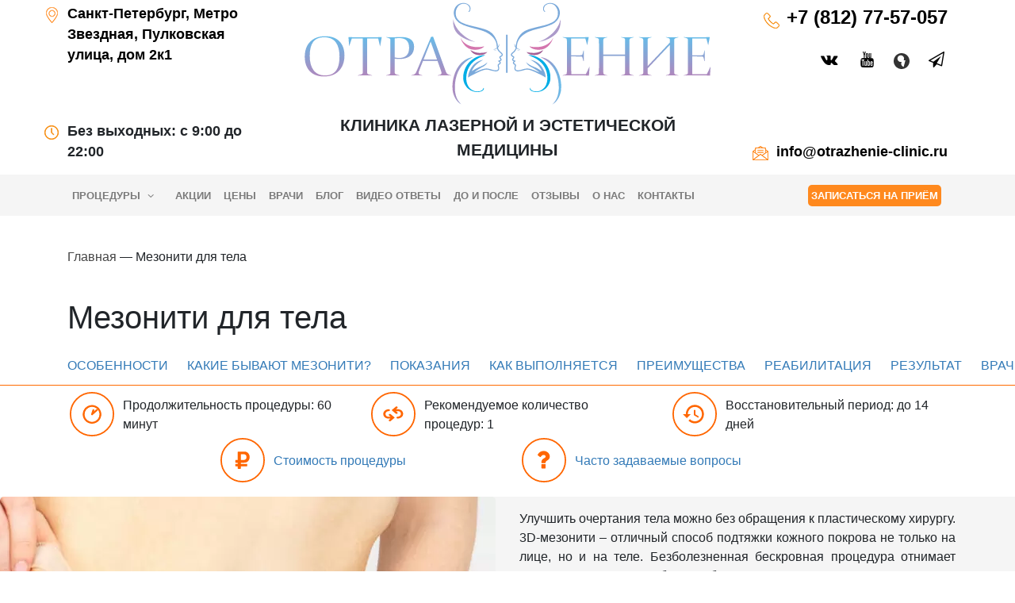

--- FILE ---
content_type: text/html; charset=UTF-8
request_url: https://otrazhenie-clinic.ru/body_mezoniti/
body_size: 39115
content:
<!DOCTYPE html>
<html lang="ru" prefix="og://ogp.me/ns#">
<head>
	<meta http-equiv="content-type" content="text/html;charset=UTF-8"/>
	<meta name="viewport" content="width=device-width, initial-scale=1">
	<meta name="referrer" content="origin">
	<meta name="theme-color" content="#87CEEB">
	<link rel="dns-prefetch" href="//google-analytics.com"><link rel="dns-prefetch" href="//www.googletagmanager.com"><link rel="dns-prefetch" href="//mc.yandex.ru"><link rel="dns-prefetch" href="//fonts.googleapis.com"><link rel="dns-prefetch" href="//fonts.gstatic.com"><link rel="dns-prefetch" href="//www.google.com"><link rel="dns-prefetch" href="//yastatic.net"><link rel="dns-prefetch" href="//www.youtube.com">	<meta name="google-site-verification" content="VRhtw36ZZo9OyaGfg_qmP1x50JnkgchKb1_lgKCnNY0" />	<meta name="yandex-verification" content="92628c21435a5c21" />	<title>Мезонити для тела в Санкт-Петербурге | Клиника &quot;Отражение&quot;</title>

		<!-- All in One SEO 4.9.2 - aioseo.com -->
	<meta name="description" content="Мезонити создают сильный лифтинговый эффект, помогают подтянуть кожу в большинстве проблемных мест тела и рассасываются после установки." />
	<meta name="robots" content="max-image-preview:large" />
	<meta name="keywords" content="мезонити для тела,подтяжка рук,подтяжка коленей,подтяжка бедер,подтяжка груди,подтяжка ягодиц" />
	<link rel="canonical" href="https://otrazhenie-clinic.ru/body_mezoniti/" />
	<meta name="generator" content="All in One SEO (AIOSEO) 4.9.2" />
		<!-- All in One SEO -->

<link rel="alternate" type="application/rss+xml" title="Клиника &quot;Отражение&quot; &raquo; Лента комментариев к &laquo;Мезонити для тела&raquo;" href="https://otrazhenie-clinic.ru/body_mezoniti/feed/" />
<link rel="alternate" title="oEmbed (JSON)" type="application/json+oembed" href="https://otrazhenie-clinic.ru/wp-json/oembed/1.0/embed?url=https%3A%2F%2Fotrazhenie-clinic.ru%2Fbody_mezoniti%2F" />
<link rel="alternate" title="oEmbed (XML)" type="text/xml+oembed" href="https://otrazhenie-clinic.ru/wp-json/oembed/1.0/embed?url=https%3A%2F%2Fotrazhenie-clinic.ru%2Fbody_mezoniti%2F&#038;format=xml" />
<style id='wp-img-auto-sizes-contain-inline-css' type='text/css'>
img:is([sizes=auto i],[sizes^="auto," i]){contain-intrinsic-size:3000px 1500px}
/*# sourceURL=wp-img-auto-sizes-contain-inline-css */
</style>
<link rel='stylesheet' id='afterbefore-css' href='https://otrazhenie-clinic.ru/wp-content/themes/clinic/assets/css/afterbefore.b160381c.css' type='text/css' media='all' />
<link rel='stylesheet' id='css-css' href='https://otrazhenie-clinic.ru/wp-content/themes/clinic/style.css?ver=25.4.18.0' type='text/css' media='all' />
<script type="text/javascript" src="https://otrazhenie-clinic.ru/wp-content/themes/clinic/assets/js/chunk-vendors.ae11d2a6.js" id="oz-vueapp-js"></script>
<script type="text/javascript" src="https://otrazhenie-clinic.ru/wp-content/themes/clinic/assets/js/afterbefore.793bc857.js" id="afterbefore-js"></script>
<link rel="https://api.w.org/" href="https://otrazhenie-clinic.ru/wp-json/" /><link rel="alternate" title="JSON" type="application/json" href="https://otrazhenie-clinic.ru/wp-json/wp/v2/pages/1321" /><link rel="EditURI" type="application/rsd+xml" title="RSD" href="https://otrazhenie-clinic.ru/xmlrpc.php?rsd" />
<meta name="generator" content="WordPress 6.9" />
<link rel='shortlink' href='https://otrazhenie-clinic.ru/?p=1321' />
    <link type="image/png" sizes="192x192" rel="shortcut icon" href="https://otrazhenie-clinic.ru/wp-content/themes/clinic/img/favicon/favicon-192x192.png">
    <link type="image/png" sizes="120x120" rel="shortcut icon" href="https://otrazhenie-clinic.ru/wp-content/themes/clinic/img/favicon/favicon-120x120.png">
    <link type="image/png" sizes="32x32" rel="shortcut icon" href="https://otrazhenie-clinic.ru/wp-content/themes/clinic/img/favicon/favicon-32x32.png">
    <link type="image/png" sizes="16x16" rel="shortcut icon" href="https://otrazhenie-clinic.ru/wp-content/themes/clinic/img/favicon/favicon-16x16.png">
    <link type="image/svg+xml" rel="shortcut icon" href="https://otrazhenie-clinic.ru/wp-content/themes/clinic/img/favicon/favicon.svg">
    <link sizes="76x76" rel="apple-touch-icon" href="https://otrazhenie-clinic.ru/wp-content/themes/clinic/img/favicon/apple-touch-icon-76x76.png">
    <link sizes="120x120" rel="apple-touch-icon" href="https://otrazhenie-clinic.ru/wp-content/themes/clinic/img/favicon/apple-touch-icon-120x120.png">
    <link sizes="152x152" rel="apple-touch-icon" href="https://otrazhenie-clinic.ru/wp-content/themes/clinic/img/favicon/apple-touch-icon-152x152.png">
    <link sizes="180x180" rel="apple-touch-icon" href="https://otrazhenie-clinic.ru/wp-content/themes/clinic/img/favicon/apple-touch-icon-180x180.png">
    <link color="#e52037" rel="mask-icon" href="https://otrazhenie-clinic.ru/wp-content/themes/clinic/img/favicon/safari-pinned-tab.svg">
    <link rel="manifest" href="https://otrazhenie-clinic.ru/wp-content/themes/clinic/img/favicon/manifest.json">

    <meta property="og:locale" content="ru_RU">
    <meta property="og:site_name" content="Клиника &quot;Отражение&quot; | Лазерная эпиляция и косметология, косметолог в Санкт-Петербурге">
    <meta property="og:url" content="https://otrazhenie-clinic.ru/body_mezoniti/">
    <meta property="og:secure_url" content="https:https://otrazhenie-clinic.ru/body_mezoniti/">
    <meta property="og:image" content="https://otrazhenie-clinic.ru/wp-content/themes/clinic/img/logo-icon.png">
    <meta property="og:type" content="website">
<style id='global-styles-inline-css' type='text/css'>
:root{--wp--preset--aspect-ratio--square: 1;--wp--preset--aspect-ratio--4-3: 4/3;--wp--preset--aspect-ratio--3-4: 3/4;--wp--preset--aspect-ratio--3-2: 3/2;--wp--preset--aspect-ratio--2-3: 2/3;--wp--preset--aspect-ratio--16-9: 16/9;--wp--preset--aspect-ratio--9-16: 9/16;--wp--preset--color--black: #000000;--wp--preset--color--cyan-bluish-gray: #abb8c3;--wp--preset--color--white: #ffffff;--wp--preset--color--pale-pink: #f78da7;--wp--preset--color--vivid-red: #cf2e2e;--wp--preset--color--luminous-vivid-orange: #ff6900;--wp--preset--color--luminous-vivid-amber: #fcb900;--wp--preset--color--light-green-cyan: #7bdcb5;--wp--preset--color--vivid-green-cyan: #00d084;--wp--preset--color--pale-cyan-blue: #8ed1fc;--wp--preset--color--vivid-cyan-blue: #0693e3;--wp--preset--color--vivid-purple: #9b51e0;--wp--preset--gradient--vivid-cyan-blue-to-vivid-purple: linear-gradient(135deg,rgb(6,147,227) 0%,rgb(155,81,224) 100%);--wp--preset--gradient--light-green-cyan-to-vivid-green-cyan: linear-gradient(135deg,rgb(122,220,180) 0%,rgb(0,208,130) 100%);--wp--preset--gradient--luminous-vivid-amber-to-luminous-vivid-orange: linear-gradient(135deg,rgb(252,185,0) 0%,rgb(255,105,0) 100%);--wp--preset--gradient--luminous-vivid-orange-to-vivid-red: linear-gradient(135deg,rgb(255,105,0) 0%,rgb(207,46,46) 100%);--wp--preset--gradient--very-light-gray-to-cyan-bluish-gray: linear-gradient(135deg,rgb(238,238,238) 0%,rgb(169,184,195) 100%);--wp--preset--gradient--cool-to-warm-spectrum: linear-gradient(135deg,rgb(74,234,220) 0%,rgb(151,120,209) 20%,rgb(207,42,186) 40%,rgb(238,44,130) 60%,rgb(251,105,98) 80%,rgb(254,248,76) 100%);--wp--preset--gradient--blush-light-purple: linear-gradient(135deg,rgb(255,206,236) 0%,rgb(152,150,240) 100%);--wp--preset--gradient--blush-bordeaux: linear-gradient(135deg,rgb(254,205,165) 0%,rgb(254,45,45) 50%,rgb(107,0,62) 100%);--wp--preset--gradient--luminous-dusk: linear-gradient(135deg,rgb(255,203,112) 0%,rgb(199,81,192) 50%,rgb(65,88,208) 100%);--wp--preset--gradient--pale-ocean: linear-gradient(135deg,rgb(255,245,203) 0%,rgb(182,227,212) 50%,rgb(51,167,181) 100%);--wp--preset--gradient--electric-grass: linear-gradient(135deg,rgb(202,248,128) 0%,rgb(113,206,126) 100%);--wp--preset--gradient--midnight: linear-gradient(135deg,rgb(2,3,129) 0%,rgb(40,116,252) 100%);--wp--preset--font-size--small: 13px;--wp--preset--font-size--medium: 20px;--wp--preset--font-size--large: 36px;--wp--preset--font-size--x-large: 42px;--wp--preset--spacing--20: 0.44rem;--wp--preset--spacing--30: 0.67rem;--wp--preset--spacing--40: 1rem;--wp--preset--spacing--50: 1.5rem;--wp--preset--spacing--60: 2.25rem;--wp--preset--spacing--70: 3.38rem;--wp--preset--spacing--80: 5.06rem;--wp--preset--shadow--natural: 6px 6px 9px rgba(0, 0, 0, 0.2);--wp--preset--shadow--deep: 12px 12px 50px rgba(0, 0, 0, 0.4);--wp--preset--shadow--sharp: 6px 6px 0px rgba(0, 0, 0, 0.2);--wp--preset--shadow--outlined: 6px 6px 0px -3px rgb(255, 255, 255), 6px 6px rgb(0, 0, 0);--wp--preset--shadow--crisp: 6px 6px 0px rgb(0, 0, 0);}:where(.is-layout-flex){gap: 0.5em;}:where(.is-layout-grid){gap: 0.5em;}body .is-layout-flex{display: flex;}.is-layout-flex{flex-wrap: wrap;align-items: center;}.is-layout-flex > :is(*, div){margin: 0;}body .is-layout-grid{display: grid;}.is-layout-grid > :is(*, div){margin: 0;}:where(.wp-block-columns.is-layout-flex){gap: 2em;}:where(.wp-block-columns.is-layout-grid){gap: 2em;}:where(.wp-block-post-template.is-layout-flex){gap: 1.25em;}:where(.wp-block-post-template.is-layout-grid){gap: 1.25em;}.has-black-color{color: var(--wp--preset--color--black) !important;}.has-cyan-bluish-gray-color{color: var(--wp--preset--color--cyan-bluish-gray) !important;}.has-white-color{color: var(--wp--preset--color--white) !important;}.has-pale-pink-color{color: var(--wp--preset--color--pale-pink) !important;}.has-vivid-red-color{color: var(--wp--preset--color--vivid-red) !important;}.has-luminous-vivid-orange-color{color: var(--wp--preset--color--luminous-vivid-orange) !important;}.has-luminous-vivid-amber-color{color: var(--wp--preset--color--luminous-vivid-amber) !important;}.has-light-green-cyan-color{color: var(--wp--preset--color--light-green-cyan) !important;}.has-vivid-green-cyan-color{color: var(--wp--preset--color--vivid-green-cyan) !important;}.has-pale-cyan-blue-color{color: var(--wp--preset--color--pale-cyan-blue) !important;}.has-vivid-cyan-blue-color{color: var(--wp--preset--color--vivid-cyan-blue) !important;}.has-vivid-purple-color{color: var(--wp--preset--color--vivid-purple) !important;}.has-black-background-color{background-color: var(--wp--preset--color--black) !important;}.has-cyan-bluish-gray-background-color{background-color: var(--wp--preset--color--cyan-bluish-gray) !important;}.has-white-background-color{background-color: var(--wp--preset--color--white) !important;}.has-pale-pink-background-color{background-color: var(--wp--preset--color--pale-pink) !important;}.has-vivid-red-background-color{background-color: var(--wp--preset--color--vivid-red) !important;}.has-luminous-vivid-orange-background-color{background-color: var(--wp--preset--color--luminous-vivid-orange) !important;}.has-luminous-vivid-amber-background-color{background-color: var(--wp--preset--color--luminous-vivid-amber) !important;}.has-light-green-cyan-background-color{background-color: var(--wp--preset--color--light-green-cyan) !important;}.has-vivid-green-cyan-background-color{background-color: var(--wp--preset--color--vivid-green-cyan) !important;}.has-pale-cyan-blue-background-color{background-color: var(--wp--preset--color--pale-cyan-blue) !important;}.has-vivid-cyan-blue-background-color{background-color: var(--wp--preset--color--vivid-cyan-blue) !important;}.has-vivid-purple-background-color{background-color: var(--wp--preset--color--vivid-purple) !important;}.has-black-border-color{border-color: var(--wp--preset--color--black) !important;}.has-cyan-bluish-gray-border-color{border-color: var(--wp--preset--color--cyan-bluish-gray) !important;}.has-white-border-color{border-color: var(--wp--preset--color--white) !important;}.has-pale-pink-border-color{border-color: var(--wp--preset--color--pale-pink) !important;}.has-vivid-red-border-color{border-color: var(--wp--preset--color--vivid-red) !important;}.has-luminous-vivid-orange-border-color{border-color: var(--wp--preset--color--luminous-vivid-orange) !important;}.has-luminous-vivid-amber-border-color{border-color: var(--wp--preset--color--luminous-vivid-amber) !important;}.has-light-green-cyan-border-color{border-color: var(--wp--preset--color--light-green-cyan) !important;}.has-vivid-green-cyan-border-color{border-color: var(--wp--preset--color--vivid-green-cyan) !important;}.has-pale-cyan-blue-border-color{border-color: var(--wp--preset--color--pale-cyan-blue) !important;}.has-vivid-cyan-blue-border-color{border-color: var(--wp--preset--color--vivid-cyan-blue) !important;}.has-vivid-purple-border-color{border-color: var(--wp--preset--color--vivid-purple) !important;}.has-vivid-cyan-blue-to-vivid-purple-gradient-background{background: var(--wp--preset--gradient--vivid-cyan-blue-to-vivid-purple) !important;}.has-light-green-cyan-to-vivid-green-cyan-gradient-background{background: var(--wp--preset--gradient--light-green-cyan-to-vivid-green-cyan) !important;}.has-luminous-vivid-amber-to-luminous-vivid-orange-gradient-background{background: var(--wp--preset--gradient--luminous-vivid-amber-to-luminous-vivid-orange) !important;}.has-luminous-vivid-orange-to-vivid-red-gradient-background{background: var(--wp--preset--gradient--luminous-vivid-orange-to-vivid-red) !important;}.has-very-light-gray-to-cyan-bluish-gray-gradient-background{background: var(--wp--preset--gradient--very-light-gray-to-cyan-bluish-gray) !important;}.has-cool-to-warm-spectrum-gradient-background{background: var(--wp--preset--gradient--cool-to-warm-spectrum) !important;}.has-blush-light-purple-gradient-background{background: var(--wp--preset--gradient--blush-light-purple) !important;}.has-blush-bordeaux-gradient-background{background: var(--wp--preset--gradient--blush-bordeaux) !important;}.has-luminous-dusk-gradient-background{background: var(--wp--preset--gradient--luminous-dusk) !important;}.has-pale-ocean-gradient-background{background: var(--wp--preset--gradient--pale-ocean) !important;}.has-electric-grass-gradient-background{background: var(--wp--preset--gradient--electric-grass) !important;}.has-midnight-gradient-background{background: var(--wp--preset--gradient--midnight) !important;}.has-small-font-size{font-size: var(--wp--preset--font-size--small) !important;}.has-medium-font-size{font-size: var(--wp--preset--font-size--medium) !important;}.has-large-font-size{font-size: var(--wp--preset--font-size--large) !important;}.has-x-large-font-size{font-size: var(--wp--preset--font-size--x-large) !important;}
/*# sourceURL=global-styles-inline-css */
</style>
<link rel='stylesheet' id='oz-chunk-primary-menu-css' href='https://otrazhenie-clinic.ru/wp-content/themes/clinic/assets/css/primary-menu.519ae49c.css' type='text/css' media='all' />
</head>
<body class="wp-singular page-template page-template-templates page-template-commercial-v2 page-template-templatescommercial-v2-php page page-id-1321 wp-theme-clinic oz-desktop">
<script type="application/ld+json">{"@context":"https:\/\/schema.org\/","@type":"MedicalClinic","name":"\u041a\u043b\u0438\u043d\u0438\u043a\u0430 &quot;\u041e\u0442\u0440\u0430\u0436\u0435\u043d\u0438\u0435&quot;","url":"https:\/\/otrazhenie-clinic.ru","image":["https:\/\/otrazhenie-clinic.ru\/wp-content\/themes\/clinic\/img\/logo.svg"],"description":"\u0412 \u043a\u043b\u0438\u043d\u0438\u043a\u0435 \u041e\u0442\u0440\u0430\u0436\u0435\u043d\u0438\u0435 \u043c\u044b \u043f\u0440\u0435\u0434\u043b\u0430\u0433\u0430\u0435\u043c \u0448\u0438\u0440\u043e\u043a\u0438\u0439 \u0441\u043f\u0435\u043a\u0442\u0440 \u043a\u043e\u0441\u043c\u0435\u0442\u043e\u043b\u043e\u0433\u0438\u0447\u0435\u0441\u043a\u0438\u0445 \u0443\u0441\u043b\u0443\u0433 - \u043b\u0430\u0437\u0435\u0440\u043d\u0430\u044f \u044d\u043f\u0438\u043b\u044f\u0446\u0438\u044f, \u0438\u043d\u044a\u0435\u043a\u0446\u0438\u043e\u043d\u043d\u0430\u044f \u043a\u043e\u0441\u043c\u0435\u0442\u043e\u043b\u043e\u0433\u0438\u044f, \u0443\u0434\u0430\u043b\u0435\u043d\u0438\u0435 \u043d\u043e\u0432\u043e\u043e\u0431\u0440\u0430\u0437\u043e\u0432\u0430\u043d\u0438\u0439 \u0438 \u0442\u0430\u0442\u0443\u0438\u0440\u043e\u0432\u043e\u043a","telephone":"+78127757057","hasMap":"https:\/\/www.google.ru\/maps\/place\/%D0%9A%D0%BB%D0%B8%D0%BD%D0%B8%D0%BA%D0%B0+%22%D0%9E%D1%82%D1%80%D0%B0%D0%B6%D0%B5%D0%BD%D0%B8%D0%B5%22\/@59.8416145,30.3505737,19z\/data=!3m1!4b1!4m5!3m4!1s0x4696253d70a1fdbb:0x1cd5bc2f7226af02!8m2!3d59.8416138!4d30.351121","openingHours":"Mo, Tu, We, Th, Fr, Sa, Su 09:00-22:00","sameAs":["https:\/\/vk.com\/otrazhenie_clinic","https:\/\/www.pinterest.ru\/otrazhenieclinic","https:\/\/www.linkedin.com\/in\/otrazhenie-clinic-549b191a6","https:\/\/www.youtube.com\/channel\/UCsvaq6YQlKx56Coh9qrPa_g"],"address":{"@type":"PostalAddress","streetAddress":"\u041f\u0443\u043b\u043a\u043e\u0432\u0441\u043a\u0430\u044f \u0443\u043b\u0438\u0446\u0430, \u0434\u043e\u043c 2, \u043a\u043e\u0440\u043f\u0443\u0441 1","addressLocality":"\u0421\u0430\u043d\u043a\u0442-\u041f\u0435\u0442\u0435\u0440\u0431\u0443\u0440\u0433","addressRegion":"\u0421\u0430\u043d\u043a\u0442-\u041f\u0435\u0442\u0435\u0440\u0431\u0443\u0440\u0433","postalCode":"196158","addressCountry":{"@type":"Country","name":"\u0420\u043e\u0441\u0441\u0438\u044f"}},"geo":{"@type":"GeoCoordinates","latitude":"59.8416138","longitude":"30.351121"},"contactPoint":{"@type":"ContactPoint","telephone":"+78127757057"}}</script><div id="page" class="site">
	<div id="content" class="site-content">
				            <div id="brand">
    <div class="container">
        <div class="row">
            <div class="d-none d-lg-flex flex-column col-lg-3">
                <div class="address mt-1 mb-auto"><span><a href="/contacts/#map">Санкт-Петербург, Метро Звездная, Пулковская улица, дом 2к1 </a></span></div>
                <div class="my-0 my-lg-3 time"><span>Без выходных: с 9:00 до 22:00</span></div>
            </div>
            <div class="d-none d-lg-block col-12 col-lg-6 logo">
                <a class="stretched-link" href="/"></a>
                <div class="wrap">
                    <img src="https://otrazhenie-clinic.ru/wp-content/themes/clinic/img/logo-3.8.svg" alt="Клиника Отражение">
                </div>
                <div>
                    <p>КЛИНИКА ЛАЗЕРНОЙ И ЭСТЕТИЧЕСКОЙ МЕДИЦИНЫ</p>                </div>
            </div>
            <div class="d-none d-lg-flex flex-column col-lg-3">
                <div class="phone mt-1">
                    <span>
                                                <a href="tel:+78127757057">
                            +7 (812) 77-57-057                        </a>
                    </span>
                </div>
                <div class="oz-social pt-1">
                    <ul class="d-flex justify-content-end">
                                                <li><a title="ВКонтакте" href="https://vk.com/otrazhenie_clinic" class="" target="_blank"><i class="icon-vk"></i></a></li>
                        <li><a title="YouTube" href="https://www.youtube.com/channel/UCsvaq6YQlKx56Coh9qrPa_g/videos" class="" target="_blank"><i class="icon-youtube-2"></i></a></li>
                        <li><a title="Яндекс.Кью" href="https://yandex.ru/q/loves/kosmetologiya_medicina/"  class="" target="_blank"><i class="icon-yaq"><svg width="24" height="24" fill="none" version="1.1" viewBox="0 0 48 48" xmlns="http://www.w3.org/2000/svg">
            <path d="m23.988 6.7684e-6c-4.7624 0-9.4048 1.4007-13.327 4.042-3.962 2.6413-7.0436 6.4032-8.8445 10.765-1.8047 4.3956-2.2779 9.2246-1.3607 13.887 1.8882 9.52 9.3308 16.962 18.851 18.849 4.6424 0.92045 9.4848 0.44022 13.887-1.3607 4.3925-1.8048 8.1425-4.8857 10.765-8.8444 2.6323-3.9462 4.0381-8.583 4.0404-13.327 0-3.1616-0.64032-6.2831-1.8409-9.2045-1.1999-2.9204-2.9684-5.5731-5.2026-7.8039-2.2411-2.2411-4.8825-4.002-7.804-5.2026-2.9084-1.1915-6.0216-1.8032-9.1646-1.8009zm6.2432 41.46c-1.5371-0.39758-2.9527-1.1672-4.1221-2.2411-1.1663-1.0828-2.0815-2.4078-2.6814-3.8819-0.56947-1.4771-0.78866-3.0662-0.64032-4.6423 0.16008-1.5608 0.68034-3.0815 1.5608-4.4422-2.032 0.6084-4.2052 0.55232-6.2031-0.16008-2.0056-0.68661-3.7333-2.007-4.9225-3.7619-2.4743-3.5703-2.3938-8.3215 0.2001-11.806 1.2806-1.6808 3.0415-2.9615 5.0426-3.6018s4.2021-0.6003 6.2031 0.04002c2.0091 0.67862 3.7573 1.9653 5.0025 3.6818 1.244 1.7097 1.9163 3.7686 1.921 5.8829 0 1.9209-0.56028 3.8419-1.6008 5.4427 1.7861-0.52636 3.6821-0.55404 5.4828-0.08004z" fill="#333" stroke-width="1.6008"/>
            </svg></i></a></li>
                                                <li><a title="Telegram" href="https://t.me/otrazhenie_clinic" class="" target="_blank"><i class="icon-_444"></i></a></li>
                    </ul>
                </div>
                <div class="email mt-auto mb-3">
                    <span>
                        <a href="mailto:info@otrazhenie-clinic.ru">
                            info@otrazhenie-clinic.ru                        </a>
                    </span>
                </div>
            </div>
        </div>
                <div class="d-lg-none" style="height:45px;"></div>
    </div>
</div>
            <!-- <div id="primary-menu" data-source-id="json-menu" class="sticky-top" style="height:52px;"></div> -->
<div id="primary-menu" data-source-id="json-menu" class="sticky-top"></div>
<!-- <div id="rar-navbar-0" class="rar sticky-top">
    <nav id="main_menu" class="navbar navbar-expand-lg navbar-light">
        <div class="container">
            <div id="mmenu-tree" class="navbar-nav nav justify-content-left d-none d-lg-flex">
                            </div>
            <div class="d-none d-lg-block zapis">
                <button type="button" class="btn btn-warning" data-toggle="modal" data-target="#modalZapis">запись на приём</button>
            </div>
        </div>
    </nav>
</div> -->
		<div class="breadcrumbs">
    <div class="container">
        <div class="row">
            <div class="col-12">
                <div class="breadcrumbs" itemscope itemtype="http://schema.org/BreadcrumbList"><span itemprop="itemListElement" itemscope itemtype="http://schema.org/ListItem"><a class="breadcrumbs__link" href="https://otrazhenie-clinic.ru/" itemprop="item"><span itemprop="name">Главная</span></a><meta itemprop="position" content="1" /></span><span class="breadcrumbs__separator"> — </span><span class="breadcrumbs__current">Мезонити для тела</span></div><!-- .breadcrumbs -->					
            </div>
        </div>
    </div>
</div><style>.tablepress thead tr{border-bottom:solid 1px #ff6a00}.tablepress thead tr th{color:#337ab7}.tablepress thead tr th:last-child{text-align:right}.tablepress tbody .odd{background-color:#f4f8fc}.tablepress tbody .even{background-color:#fff}.tablepress tbody td:last-child{text-align:right}.tablepress tfoot tr{border-top:solid 1px #ff6a00}.oz-table{box-shadow:2px 2px 10px 2px #aeaeae;border-radius:5px;margin-bottom:1.5rem}.oz-table h5{margin-bottom:1rem;text-transform:uppercase;text-align:center;color:#1a4455}.oz-table-price{overflow-x:auto;box-shadow:none;border-bottom:solid 1px #9ec4e4;border-bottom-left-radius:0;border-bottom-right-radius:0;overflow-x:auto}.oz-table-price .tablepress{width:100%;border-radius:5px}.oz-table-price .tablepress th,.oz-table-price .tablepress td{padding-left:.5rem;padding-right:.5rem}.oz-table-price .tablepress thead tr th{font-weight:normal;text-transform:uppercase}.oz-table-price .tablepress tbody tr{border-bottom:solid 1px #ff6a00}.oz-table-price .tablepress tbody tr:last-child{border-bottom:none}.oz-table-price .tablepress tbody tr td{padding-top:.5rem;padding-bottom:.5rem;border-left:solid 1px #ff6a00;border-right:solid 1px #ff6a00}.oz-table-price .tablepress tbody tr td:first-child{border-left:none}.oz-table-price .tablepress tbody tr td:last-child{border-right:none}.oz-table-price thead tr{font-size:.8em}.oz-table-price thead tr th:first-child{text-align:left !important}.oz-table-price tbody tr{border:none !important}.oz-table-price tbody td{border:none !important}.oz-table-price tbody td:first-child{text-align:left !important}.oz-table-price tfoot tr th{text-align:start !important;padding:.5rem}.oz-table-style-0{overflow-x:auto}.oz-table-style-0 .tablepress{width:100%;border-radius:5px}.oz-table-style-0 .tablepress th,.oz-table-style-0 .tablepress td{padding-left:.5rem;padding-right:.5rem}.oz-table-style-0 .tablepress thead tr th{font-weight:normal;text-transform:uppercase}.oz-table-style-0 .tablepress tbody tr{border-bottom:solid 1px #ff6a00}.oz-table-style-0 .tablepress tbody tr:last-child{border-bottom:none}.oz-table-style-0 .tablepress tbody tr td{padding-top:.5rem;padding-bottom:.5rem;border-left:solid 1px #ff6a00;border-right:solid 1px #ff6a00}.oz-table-style-0 .tablepress tbody tr td:first-child{border-left:none}.oz-table-style-0 .tablepress tbody tr td:last-child{border-right:none}.oz-table-style-0 th,.oz-table-style-0 td{text-align:center !important}.oz-table-style-1{overflow-x:auto}.oz-table-style-1 .tablepress{width:100%;border-radius:5px}.oz-table-style-1 .tablepress th,.oz-table-style-1 .tablepress td{padding-left:.5rem;padding-right:.5rem}.oz-table-style-1 .tablepress thead tr th{font-weight:normal;text-transform:uppercase}.oz-table-style-1 .tablepress tbody tr{border-bottom:solid 1px #ff6a00}.oz-table-style-1 .tablepress tbody tr:last-child{border-bottom:none}.oz-table-style-1 .tablepress tbody tr td{padding-top:.5rem;padding-bottom:.5rem;border-left:solid 1px #ff6a00;border-right:solid 1px #ff6a00}.oz-table-style-1 .tablepress tbody tr td:first-child{border-left:none}.oz-table-style-1 .tablepress tbody tr td:last-child{border-right:none}.oz-table-style-1 tr{border:none}.oz-table-style-1 th,.oz-table-style-1 td{text-align:center !important}.oz-table-style-2{overflow-x:auto}.oz-table-style-2 .tablepress{width:100%;border-radius:5px}.oz-table-style-2 .tablepress th,.oz-table-style-2 .tablepress td{padding-left:.5rem;padding-right:.5rem}.oz-table-style-2 .tablepress thead tr th{font-weight:normal;text-transform:uppercase}.oz-table-style-2 .tablepress tbody tr{border-bottom:solid 1px #ff6a00}.oz-table-style-2 .tablepress tbody tr:last-child{border-bottom:none}.oz-table-style-2 .tablepress tbody tr td{padding-top:.5rem;padding-bottom:.5rem;border-left:solid 1px #ff6a00;border-right:solid 1px #ff6a00}.oz-table-style-2 .tablepress tbody tr td:first-child{border-left:none}.oz-table-style-2 .tablepress tbody tr td:last-child{border-right:none}.oz-table-style-2 th{text-align:center !important}.oz-table-style-2 th{font-size:1.2em;padding:1rem 0}.oz-table-style-2 .row-2{text-transform:uppercase;font-size:.9em}.oz-table-style-2 .row-2 td{color:#337ab7}.oz-table-style-2 tbody tr:not(.row-2){border:none}.oz-table-style-2 tbody td:not(.column-1){text-align:right}.oz-table-style-2 td{border:none !important}.oz-collapse{margin-bottom:1rem;transition:.4s;border:solid 1px rgba(0,0,0,0);border-radius:5px;-o-border-image:linear-gradient(40deg, rgb(224, 0, 252) 17%, rgb(255, 255, 255) 26%, rgb(0, 189, 255) 34%);border-image:linear-gradient(40deg, rgb(224, 0, 252) 17%, rgb(255, 255, 255) 26%, rgb(0, 189, 255) 34%);border-image-slice:1}.oz-collapse .oz-collapse-content{overflow:hidden}.oz-collapse.oz-collapsed{border:solid 1px rgba(0,0,0,0);-o-border-image:linear-gradient(40deg, rgb(224, 0, 252) 17%, rgb(255, 255, 255) 26%, rgb(0, 189, 255) 34%);border-image:linear-gradient(40deg, rgb(224, 0, 252) 17%, rgb(255, 255, 255) 26%, rgb(0, 189, 255) 34%);border-image-slice:1}.oz-collapse.oz-collapsed .oz-collapse-title:hover .arrow{transform:rotate(45deg)}.oz-collapse.oz-collapsed .oz-collapse-content{height:0px}.oz-collapse.oz-collapsed .arrow{transform:rotate(0deg)}.oz-collapse .arrow{transform:rotate(90deg);transition:.4s}.oz-collapse:hover{border:solid 1px rgba(0,0,0,0);transition:.4s;-o-border-image:linear-gradient(175deg, rgb(224, 0, 252) 17%, rgb(255, 255, 255) 26%, rgb(0, 189, 255) 34%);border-image:linear-gradient(175deg, rgb(224, 0, 252) 17%, rgb(255, 255, 255) 26%, rgb(0, 189, 255) 34%);border-image-slice:1}.oz-collapse-title{padding:.2rem .5rem;cursor:pointer;display:flex;justify-content:flex-start;align-items:center}.oz-collapse-title .arrow{display:flex;justify-content:center;align-items:center;color:#337ab7}.oz-collapse-title h5{margin:0;color:#337ab7}.oz-collapse-content .ask{padding:1rem}.oz-tabs-wrap .oz-tabs{border-bottom:solid 1px #9ec4e4;width:100%;padding-bottom:6px;margin-bottom:1rem}.oz-tabs-wrap .oz-tabs a{border-width:1px;border-style:solid;border-color:rgba(0,0,0,0);border-top-left-radius:5px;border-top-right-radius:5px;padding:7px;margin-bottom:-1px;color:#88b6de;text-decoration:none;text-transform:uppercase;font-weight:600}.oz-tabs-wrap .oz-tabs a:first-child{margin-left:5px}.oz-tabs-wrap .oz-tabs a:hover{color:#5d9cd2;border-color:#cee1f1 #cee1f1 #fff #cee1f1}.oz-tabs-wrap .oz-tabs a.active{color:#3681c2;border-color:#9ec4e4 #9ec4e4 #fff #9ec4e4}.oz-tabs-wrap .oz-tabs-content>div{display:none;opacity:0;transition:.4s}.oz-tabs-wrap .oz-tabs-content>div.active{display:block;opacity:1;transition:.4s}.icon-s-opt-01::before{content:url("/wp-content/themes/clinic/img/icon/service-option/icon-price.svg")}.icon-s-opt-02::before{content:url("/wp-content/themes/clinic/img/icon/service-option/icon-question.svg")}.icon-s-opt-03::before{content:url("/wp-content/themes/clinic/img/icon/service-option/icon-repeat.svg")}.icon-s-opt-04::before{content:url("/wp-content/themes/clinic/img/icon/service-option/icon-restore.svg")}.icon-s-opt-05::before{content:url("/wp-content/themes/clinic/img/icon/service-option/icon-timer.svg")}.oz-commercial-page .wrap-price h2,.oz-commercial-page .wrap-faq h2,.oz-commercial-page .comments-area h2{margin-bottom:1rem;padding-bottom:1rem;font-weight:bolder}@media(min-width: 992px){.oz-commercial-page .oz-container-left{max-width:100vw;margin:0;padding:0}.oz-commercial-page .oz-container-left .cover-content{padding-top:1rem;padding-bottom:1rem;padding-right:15px;margin-right:calc(50vw - 496px + 6px)}}@media(min-width: 1200px){.oz-commercial-page .oz-container-left{max-width:100vw;margin:0;padding:0}.oz-commercial-page .oz-container-left .cover-content{padding-top:1rem;padding-bottom:1rem;padding-right:15px;margin-right:calc(50vw - 600px + 20px)}}.oz-commercial-page .wrap-menu{overflow-x:auto;scrollbar-width:none;position:sticky;z-index:900;top:45px;background-color:rgba(255,255,255,.9019607843);border-bottom:solid 1px #ff6a00;margin-bottom:.5rem;scroll-snap-type:x mandatory}.oz-commercial-page .wrap-menu::-webkit-scrollbar{height:0}.oz-commercial-page .wrap-menu ul{display:flex;flex-direction:row;list-style:none;margin:.8rem 0 .5rem 0;padding:0 .75rem;height:2rem}@media(min-width: 768px){.oz-commercial-page .wrap-menu ul{padding:0}}.oz-commercial-page .wrap-menu ul li{scroll-snap-align:center;display:flex;justify-content:center;margin-right:.5rem;text-align:center;align-items:center;padding:0 .5rem}.oz-commercial-page .wrap-menu ul li:first-child{padding-left:0}.oz-commercial-page .wrap-menu ul li:last-child{padding-right:1rem}.oz-commercial-page .wrap-menu ul li a{text-decoration:none;text-transform:uppercase;white-space:nowrap;position:relative}.oz-commercial-page .wrap-menu ul li a:hover::after,.oz-commercial-page .wrap-menu ul li a.active::after{content:"";position:absolute;background:#ff6a00;height:2px;width:100%;left:0;bottom:-12px}.oz-commercial-page .cover{background-color:#f5f5f5;overflow:hidden}.oz-commercial-page .cover-image{overflow:hidden}.oz-commercial-page .cover-image img{height:100%;width:auto;-o-object-fit:cover;object-fit:cover;-o-object-position:center;object-position:center}.oz-commercial-page .cover-content{text-align:justify}.oz-commercial-page .oz-service-option{margin-bottom:1rem}.oz-commercial-page .oz-service-option .row{justify-content:center}.oz-commercial-page .oz-service-option .ozso-item{display:flex;flex-direction:row;height:58px}.oz-commercial-page .oz-service-option .ozso-item .icon-box{display:flex;align-items:center}.oz-commercial-page .oz-service-option .ozso-item .icon-box i{display:flex}.oz-commercial-page .oz-service-option .ozso-item .icon-box i::before{width:56px}.oz-commercial-page .oz-service-option .ozso-item .title{margin-left:.5rem;align-self:center}.wrap-faq .oz-collapse.oz-collapsed,.wrap-faq .oz-collapse{box-shadow:2px 2px 10px 0px #aeaeae;font-style:italic;border:none;border-radius:5px;background-color:#f5f5f5}.wrap-faq .oz-collapse.oz-collapsed-content,.wrap-faq .oz-collapse-content{background-color:#fdfdfd;border-bottom-left-radius:5px;border-bottom-right-radius:5px}.wrap-faq .ask{margin:0 0 0 1.5rem;padding:.5rem}.container-fw{background-color:#f5f5f5}.procedures{list-style:none}.procedures ul{list-style:none}.procedures li::before{width:42px;height:42px}.ozsd-zones{padding-top:1rem}.ozsd-zones-mobile{display:none}@media(max-width: 992px){.ozsd-zones-mobile{display:block}}.ozsd-zones-desktop{display:block}@media(max-width: 992px){.ozsd-zones-desktop{display:none}}.ozsd-zones .row>div{display:flex}.ozsd-zones a{color:#333;width:100%;display:block;text-decoration:none}.ozsd-zones a .ozsd-zone-card{margin-bottom:1rem;background-color:#fff;display:flex;flex-direction:row;flex-grow:1;border-radius:5px;border:1px solid #c9def0;box-shadow:1px 1px 10px #c9def0;transition:.4s}.ozsd-zones a .ozsd-zone-card:hover{transition:.4s;box-shadow:1px 1px 10px #9ec4e4}.ozsd-zones a .ozsd-zone-card:hover .icon-title::after{transition:.4s;width:100%}.ozsd-zones a .ozsd-zone-card .icon-box{display:flex;align-items:center;margin-right:.5rem}.ozsd-zones a .ozsd-zone-card .icon-box i{line-height:0}.ozsd-zones a .ozsd-zone-card .icon-box i:before{height:50px;width:50px}.ozsd-zones a .ozsd-zone-card .icon-title{position:relative;display:flex;flex-wrap:wrap;align-items:center;font-size:.8em;font-weight:600;text-transform:uppercase;padding:.5rem 0}.ozsd-zones a .ozsd-zone-card .icon-title::after{transition:.4s;content:"";position:absolute;background:#c9def0;height:1px;width:0%;left:0;bottom:12px}.ozsd-zones .ozap-other-link{border-radius:5px;border:1px solid #c9def0;box-shadow:2px 2px 10px #c9def0;padding-right:1rem;font-size:.8em;font-weight:600;display:flex;flex-direction:row;justify-content:flex-start;align-items:center;text-transform:uppercase}.ozsd-zones .ozap-other-link .icon-box{display:flex;align-items:center;margin-right:.5rem}.ozsd-zones .ozap-other-link .icon-box i{line-height:0}.ozsd-zones .ozap-other-link .icon-box i:before{height:50px;width:50px}@media(min-width: 768px){.ozsd-zones .ozap-other-link{justify-content:center}}.oz-price-wrap{border:solid 1px #93bde1;padding-top:15px;padding-left:.5rem;padding-bottom:.5rem;padding-right:.5rem;border-radius:5px}</style>
<script></script>
<div id="primary" class="content-area">
	<main id="main" class="site-main oz-commercial-page">
		
			<div id="to-title" class="container title">
			<h1 class="text-center text-md-left">Мезонити для тела</h1>
		</div>
				<div class="wrap-menu">
			<div class="container-md">
				<ul>
<li><a href="#osoben">Особенности</a></li>
<li><a href="#kakiebuv">Какие бывают мезонити?</a></li>
<li><a href="#posi">Показания</a></li>
<li><a href="#process">Как выполняется</a></li>
<li><a href="#advantage">Преимущества</a></li>
<li><a href="#reabilit">Реабилитация</a></li>
<li><a href="#result">Результат</a></li>
<li><a href="#doctors">Врачи</a></li>
<li><a href="#nega">Противопоказания</a></li>
<li><a href="#price">Цены</a></li>
</ul>			</div>	
		</div>
						<section class="oz-service-option">
			<div class="container">
				<div class="row">
					<div class="col-12 col-md-4">
						<div class="ozso-item">
							<div class="icon-box"><i class="icon-s-opt-05"></i></div>
							<div class="title">Продолжительность процедуры: 60 минут</div>
						</div>
					</div>
					<div class="col-12 col-md-4">
						<div class="ozso-item">
							<div class="icon-box"><i class="icon-s-opt-03"></i></div>
							<div class="title">Рекомендуемое количество процедур: 1</div>
						</div>
					</div>
					<div class="col-12 col-md-4">
						<div class="ozso-item">
							<div class="icon-box"><i class="icon-s-opt-04"></i></div>
							<div class="title">Восстановительный период: до 14 дней</div>
						</div>
					</div>
					<div class="col-12 col-md-4">
						<div class="ozso-item">
							<div class="icon-box"><i class="icon-s-opt-01"></i></div>
							<div class="title"><a href="#price">Стоимость процедуры</a></div>
						</div>
					</div>
					<div class="col-12 col-md-4">
						<div class="ozso-item">
							<div class="icon-box"><i class="icon-s-opt-02"></i></div>
							<div class="title"><a href="/faq">Часто задаваемые вопросы</a></div>
						</div>
					</div>
				</div>
			</div>
		</section>
		<div class="container ozsd-zones-mobile">
						</div>
				<div class="cover">
			<div class="container oz-container-left">
				<div class="row">
					<div class="cover-image col-12 col-lg-6">
						<img width="6720" height="4480" src="https://otrazhenie-clinic.ru/wp-content/uploads/2021/01/img_5153_1_3_1.jpg" class="img-fluid mx-auto d-block" alt="Мезонити для тела" decoding="async" fetchpriority="high" srcset="https://otrazhenie-clinic.ru/wp-content/uploads/2021/01/img_5153_1_3_1.jpg 6720w, https://otrazhenie-clinic.ru/wp-content/uploads/2021/01/img_5153_1_3_1-260x173.jpg 260w, https://otrazhenie-clinic.ru/wp-content/uploads/2021/01/img_5153_1_3_1-1024x683.jpg 1024w, https://otrazhenie-clinic.ru/wp-content/uploads/2021/01/img_5153_1_3_1-768x512.jpg 768w, https://otrazhenie-clinic.ru/wp-content/uploads/2021/01/img_5153_1_3_1-1536x1024.jpg 1536w, https://otrazhenie-clinic.ru/wp-content/uploads/2021/01/img_5153_1_3_1-2048x1365.jpg 2048w, https://otrazhenie-clinic.ru/wp-content/uploads/2021/01/img_5153_1_3_1-1280x853.jpg 1280w, https://otrazhenie-clinic.ru/wp-content/uploads/2021/01/img_5153_1_3_1-1920x1280.jpg 1920w" sizes="(max-width: 6720px) 100vw, 6720px" title="Мезонити для тела" loading="lazy" />					</div>
					<div class="col-12 col-lg-6">
						<div class="cover-content">
							<p>Улучшить очертания тела можно без обращения к пластическому хирургу. 3D-мезонити – отличный способ подтяжки кожного покрова не только на лице, но и на теле. Безболезненная бескровная процедура отнимает около 40 минут и не требует реабилитации.</p>
<h2><a id="osoben"></a>Особенности биоармирования</h2>
<p>С годами кожный покров становится менее упругим, обвисает. Тредлифтинг (биоармирование, безоперационная подтяжка мезонитями, нитевой лифтинг – процедура имеет много названий) позволяет сформировать прочный каркас, удерживающий ткани и успешно противостоящий силе тяготения.</p>
<p>С помощью 3D-мезонитей можно подтянуть кожу в следующих зонах:</p>
<ul>
<li>Руки;</li>
<li>Живот;</li>
<li>Ягодицы;</li>
<li>Грудь;</li>
<li>Колени и бедра.</li>
</ul>
<p>Нити изготавливаются из полидиоксанона. Это совершенно безопасный материал, применяемый в хирургии. Он не отторгается организмом и рассасывается полностью в течение 6-8 месяцев.</p>
<p>Врач вводит нити под кожу, формируя таким образом сетчатый каркас и подтягивая ткани. Процедура стимулирует естественную продукцию коллагена – при этом поверх каркаса из нитей формируется натуральный белковый. Когда через полгода полидиоксанон рассасывается, коллагеновая сетка остается и продолжает поддерживать ткани.</p>
						</div>
					</div>
				</div>
			</div>
		</div>
				<div class="container">
			<div class="content pt-3">
												<h2><a id="kakiebuv"></a>Какие бывают мезонити?</h2>
<ul>
<li>Гладкие (линейные). Самая распространенная разновидность, которая используется для деликатной подтяжки;</li>
<li>Спиральные. Для максимального лифтинг-эффекта;</li>
<li>Мезонити с насечками. Для надежного крепления в тканях нити имеют специальные шипы-насечки;</li>
<li>Плетеные. Сплетенные в подобие косички нити отличаются повышенной прочностью.</li>
</ul>
<p>Однозначного ответа на вопрос, какие мезонити самые эффективные, нет: подбор осуществляется индивидуально в зависимости от состояния кожного покрова, зоны, других факторов. Например, для подтяжки ягодиц мезонитями чаще используются разновидности с насечками или плетеные, а для нежной кожи вокруг глаз – линейные. Нередко врач комбинирует различные виды нитей для достижения оптимального эффекта.</p>
<h2><a id="posi"></a>Показания</h2>
<ul class="check">
<li>Дряблая увядающая кожа тела;</li>
<li>Морщины и складки;</li>
<li>Деформация, провисание тканей.</li>
</ul>
<h2><a id="process"></a>Как выполняется тредлифтинг</h2>
<p>На предварительной консультации врач осматривает нуждающийся в подтяжке участок, выбирает подходящие нити и размечает места их введения. Кожный покров обрабатывается анестезирующим препаратом и антисептиком. После этого доктор с помощью гибких игл вводит мезонити под кожу. Процесс обычно занимает около 30-40 минут.</p>
<h2><a id="advantage"></a>Преимущества</h2>
<div class="block p-block">
<div class="block-left"></div>
<div class="block-right">
<p>Тредлифтинг – современная альтернатива пластической операции. Процедура выгодно отличается от хирургического вмешательства. Установка мезонитей – это:</p>
<ul>
<li>Доступно. Минимум противопоказаний;</li>
<li>Быстро. Процедуру можно сделать, заехав в клинику в свой обеденный перерыв;</li>
<li>Безболезненно. Достаточно местной анестезии;</li>
<li>Безопасно. Организм не отторгает нити из полидиоксанона;</li>
<li>Эффективно. После одной процедуры очертания фигуры заметно улучшаются, и результат сохраняется на два года;</li>
<li>Универсально. Методика подходит для коррекции разных участков.</li>
</ul>
</div>
</div>
<h2><a id="reabilit"></a>Реабилитация</h2>
<p>После биоармирования можно возвращаться к обычному образу жизни, нет необходимости оставаться в клинике. Небольшие покраснения бесследно пройдут в течение пары дней.</p>
<p>В первые сутки не рекомендуется дотрагиваться до обработанных мест. Также в течение пары недель под запретом тепловые процедуры, солярий и активные занятия спортом.</p>
<h2><a id="result"></a>Результат</h2>
<p>Эффект заметен сразу после постановки мезонитей: контуры фигуры становятся более четкими. В дальнейшем повышается упругость эпидермиса, разглаживаются морщинки и складки. В среднем эффект сохраняется около двух лет при условии соблюдения рекомендаций врача-косметолога.</p>
    <div id="doctors" class="wrap-doctors ">
        <h2>Врачи</h2>
            <div id="doctor-slider" class="oz-slider">
        <div class="oz-wrap-slides">
                <div class="oz-slide-item">
        <a href="https://otrazhenie-clinic.ru/doctors/denisova-tatyana-vladimirovna/">
            <div class="oz-slide-item-inner">
                <div class="ozsi-name"><div>Денисова</div><div>Татьяна Владимировна</div></div>
                <div class="ozsi-sphere">Дерматовенеролог, косметолог, руководитель клиники "Отражение"</div>
                <div class="ozsi-image"><img decoding="async" width="3136" height="3136" src="https://otrazhenie-clinic.ru/wp-content/uploads/2020/04/dtv_3_1_15_15_5_1.jpg" class="attachment-full size-full" alt="Денисова Татьяна Владимировна" srcset="https://otrazhenie-clinic.ru/wp-content/uploads/2020/04/dtv_3_1_15_15_5_1.jpg 3136w, https://otrazhenie-clinic.ru/wp-content/uploads/2020/04/dtv_3_1_15_15_5_1-240x240.jpg 240w, https://otrazhenie-clinic.ru/wp-content/uploads/2020/04/dtv_3_1_15_15_5_1-1024x1024.jpg 1024w, https://otrazhenie-clinic.ru/wp-content/uploads/2020/04/dtv_3_1_15_15_5_1-768x768.jpg 768w, https://otrazhenie-clinic.ru/wp-content/uploads/2020/04/dtv_3_1_15_15_5_1-1536x1536.jpg 1536w, https://otrazhenie-clinic.ru/wp-content/uploads/2020/04/dtv_3_1_15_15_5_1-2048x2048.jpg 2048w, https://otrazhenie-clinic.ru/wp-content/uploads/2020/04/dtv_3_1_15_15_5_1-1280x1280.jpg 1280w, https://otrazhenie-clinic.ru/wp-content/uploads/2020/04/dtv_3_1_15_15_5_1-1920x1920.jpg 1920w, https://otrazhenie-clinic.ru/wp-content/uploads/2020/04/dtv_3_1_15_15_5_1-600x600.jpg 600w" sizes="auto, (max-width: 3136px) 100vw, 3136px" title="Денисова Татьяна Владимировна" loading="lazy" /></div>
                <div class="ozsi-stazh">Стаж: 19 лет</div>
                <div class="ozsi-comments"><i class="icon-comments_alt"></i>49</div>
            </div>
        </a>
    </div>    <div class="oz-slide-item">
        <a href="https://otrazhenie-clinic.ru/doctors/pashik-alina-aleksandrovna/">
            <div class="oz-slide-item-inner">
                <div class="ozsi-name"><div>Антропова (Пашик)</div><div>Алина Александровна</div></div>
                <div class="ozsi-sphere">Дерматовенеролог, косметолог</div>
                <div class="ozsi-image"><img decoding="async" width="1920" height="1920" src="https://otrazhenie-clinic.ru/wp-content/uploads/2022/03/aa-foto-7.jpg" class="attachment-full size-full" alt="АА" srcset="https://otrazhenie-clinic.ru/wp-content/uploads/2022/03/aa-foto-7.jpg 1920w, https://otrazhenie-clinic.ru/wp-content/uploads/2022/03/aa-foto-7-240x240.jpg 240w, https://otrazhenie-clinic.ru/wp-content/uploads/2022/03/aa-foto-7-1024x1024.jpg 1024w, https://otrazhenie-clinic.ru/wp-content/uploads/2022/03/aa-foto-7-768x768.jpg 768w, https://otrazhenie-clinic.ru/wp-content/uploads/2022/03/aa-foto-7-1536x1536.jpg 1536w, https://otrazhenie-clinic.ru/wp-content/uploads/2022/03/aa-foto-7-1280x1280.jpg 1280w" sizes="auto, (max-width: 1920px) 100vw, 1920px" title="АА" loading="lazy" /></div>
                <div class="ozsi-stazh">Стаж: 12 лет</div>
                <div class="ozsi-comments"><i class="icon-comments_alt"></i>21</div>
            </div>
        </a>
    </div>    <div class="oz-slide-item">
        <a href="https://otrazhenie-clinic.ru/doctors/pestereva-mariya-aleksandrovna/">
            <div class="oz-slide-item-inner">
                <div class="ozsi-name"><div>Пестерева</div><div>Мария Александровна</div></div>
                <div class="ozsi-sphere">Дерматовенеролог, косметолог</div>
                <div class="ozsi-image"><img decoding="async" width="2133" height="2133" src="https://otrazhenie-clinic.ru/wp-content/uploads/2022/09/mariya_15_15.jpg" class="attachment-full size-full" alt="Пестерева Мария Александровна Дерматовенеролог, косметолог" srcset="https://otrazhenie-clinic.ru/wp-content/uploads/2022/09/mariya_15_15.jpg 2133w, https://otrazhenie-clinic.ru/wp-content/uploads/2022/09/mariya_15_15-240x240.jpg 240w, https://otrazhenie-clinic.ru/wp-content/uploads/2022/09/mariya_15_15-1024x1024.jpg 1024w, https://otrazhenie-clinic.ru/wp-content/uploads/2022/09/mariya_15_15-768x768.jpg 768w, https://otrazhenie-clinic.ru/wp-content/uploads/2022/09/mariya_15_15-1536x1536.jpg 1536w, https://otrazhenie-clinic.ru/wp-content/uploads/2022/09/mariya_15_15-2048x2048.jpg 2048w, https://otrazhenie-clinic.ru/wp-content/uploads/2022/09/mariya_15_15-1280x1280.jpg 1280w, https://otrazhenie-clinic.ru/wp-content/uploads/2022/09/mariya_15_15-1920x1920.jpg 1920w, https://otrazhenie-clinic.ru/wp-content/uploads/2022/09/mariya_15_15-600x600.jpg 600w" sizes="auto, (max-width: 2133px) 100vw, 2133px" title="Пестерева Мария Александровна Дерматовенеролог, косметолог" loading="lazy" /></div>
                <div class="ozsi-stazh">Стаж: 7 лет</div>
                <div class="ozsi-comments"><i class="icon-comments_alt"></i>10</div>
            </div>
        </a>
    </div>    <div class="oz-slide-item">
        <a href="https://otrazhenie-clinic.ru/doctors/tleuzheva-alla-borisovna/">
            <div class="oz-slide-item-inner">
                <div class="ozsi-name"><div>Тлеужева</div><div>Алла Борисовна</div></div>
                <div class="ozsi-sphere">Дерматовенеролог, косметолог.</div>
                <div class="ozsi-image"><img decoding="async" width="3558" height="3558" src="https://otrazhenie-clinic.ru/wp-content/uploads/2021/04/rus_0437-2_15_15.jpg" class="attachment-full size-full" alt="Тлеужева Алла Борисовна" srcset="https://otrazhenie-clinic.ru/wp-content/uploads/2021/04/rus_0437-2_15_15.jpg 3558w, https://otrazhenie-clinic.ru/wp-content/uploads/2021/04/rus_0437-2_15_15-240x240.jpg 240w, https://otrazhenie-clinic.ru/wp-content/uploads/2021/04/rus_0437-2_15_15-1024x1024.jpg 1024w, https://otrazhenie-clinic.ru/wp-content/uploads/2021/04/rus_0437-2_15_15-768x768.jpg 768w, https://otrazhenie-clinic.ru/wp-content/uploads/2021/04/rus_0437-2_15_15-1536x1536.jpg 1536w, https://otrazhenie-clinic.ru/wp-content/uploads/2021/04/rus_0437-2_15_15-2048x2048.jpg 2048w, https://otrazhenie-clinic.ru/wp-content/uploads/2021/04/rus_0437-2_15_15-1280x1280.jpg 1280w, https://otrazhenie-clinic.ru/wp-content/uploads/2021/04/rus_0437-2_15_15-1920x1920.jpg 1920w, https://otrazhenie-clinic.ru/wp-content/uploads/2021/04/rus_0437-2_15_15-600x600.jpg 600w" sizes="auto, (max-width: 3558px) 100vw, 3558px" title="Тлеужева Алла Борисовна" loading="lazy" /></div>
                <div class="ozsi-stazh">Стаж: 15 лет</div>
                <div class="ozsi-comments"><i class="icon-comments_alt"></i>34</div>
            </div>
        </a>
    </div>    <div class="oz-slide-item">
        <a href="https://otrazhenie-clinic.ru/doctors/firsova-oksana-alekseevna/">
            <div class="oz-slide-item-inner">
                <div class="ozsi-name"><div>Фирсова (Боганова)</div><div>Оксана Алексеевна</div></div>
                <div class="ozsi-sphere">Дерматовенеролог, косметолог</div>
                <div class="ozsi-image"><img decoding="async" width="3792" height="3792" src="https://otrazhenie-clinic.ru/wp-content/uploads/2022/02/firsova_4493_3_1_15_15.jpg" class="attachment-full size-full" alt="Фирсова Оксана Алексеевна" srcset="https://otrazhenie-clinic.ru/wp-content/uploads/2022/02/firsova_4493_3_1_15_15.jpg 3792w, https://otrazhenie-clinic.ru/wp-content/uploads/2022/02/firsova_4493_3_1_15_15-240x240.jpg 240w, https://otrazhenie-clinic.ru/wp-content/uploads/2022/02/firsova_4493_3_1_15_15-1024x1024.jpg 1024w, https://otrazhenie-clinic.ru/wp-content/uploads/2022/02/firsova_4493_3_1_15_15-768x768.jpg 768w, https://otrazhenie-clinic.ru/wp-content/uploads/2022/02/firsova_4493_3_1_15_15-1536x1536.jpg 1536w, https://otrazhenie-clinic.ru/wp-content/uploads/2022/02/firsova_4493_3_1_15_15-2048x2048.jpg 2048w, https://otrazhenie-clinic.ru/wp-content/uploads/2022/02/firsova_4493_3_1_15_15-1280x1280.jpg 1280w, https://otrazhenie-clinic.ru/wp-content/uploads/2022/02/firsova_4493_3_1_15_15-1920x1920.jpg 1920w, https://otrazhenie-clinic.ru/wp-content/uploads/2022/02/firsova_4493_3_1_15_15-600x600.jpg 600w" sizes="auto, (max-width: 3792px) 100vw, 3792px" title="Фирсова Оксана Алексеевна" loading="lazy" /></div>
                <div class="ozsi-stazh">Стаж: 13 лет</div>
                <div class="ozsi-comments"><i class="icon-comments_alt"></i>51</div>
            </div>
        </a>
    </div>    <div class="oz-slide-item">
        <a href="https://otrazhenie-clinic.ru/doctors/romanova-anna-konstantinovna/">
            <div class="oz-slide-item-inner">
                <div class="ozsi-name"><div>Романова</div><div>Анна Константиновна</div></div>
                <div class="ozsi-sphere">Дерматовенеролог, косметолог, ведущий врач по инъекционным методикам</div>
                <div class="ozsi-image"><img decoding="async" width="681" height="681" src="https://otrazhenie-clinic.ru/wp-content/uploads/2020/06/anya_10_10_3.jpg" class="attachment-full size-full" alt="Романова Анна Константиновна" srcset="https://otrazhenie-clinic.ru/wp-content/uploads/2020/06/anya_10_10_3.jpg 681w, https://otrazhenie-clinic.ru/wp-content/uploads/2020/06/anya_10_10_3-240x240.jpg 240w" sizes="auto, (max-width: 681px) 100vw, 681px" title="Романова Анна Константиновна" loading="lazy" /></div>
                <div class="ozsi-stazh">Стаж: 14 лет</div>
                <div class="ozsi-comments"><i class="icon-comments_alt"></i>46</div>
            </div>
        </a>
    </div>
        </div>
        <div class="oz-slider-control">
            <div class="oz-slider-wrap-dots">
                <ol class="oz-slider-dots"></ol>
            </div>
            <div class="oz-slider-buttons">
                <button class="oz-slider-btn-prev icon-angle_left" data-to="prev"></button>
                <button class="oz-slider-btn-next icon-angle_right" data-to="next"></button>
            </div>
        </div>
    </div>
    </div>
    <div id="faq" class="wrap-faq ">
        <h2>Часто задаваемые вопросы</h2>
            <div id="oz-faq_1" class="oz-collapse oz-collapsed" data-elem="ask">
        <div class="oz-collapse-title">
            <div class="arrow icon-angle_right"></div>
            <div class="question">У меня большой живот. Я смогу его убрать с помощью тредлифтинга?</div>
        </div>
        <div class="oz-collapse-content">
            <div class="ask">Процедура предназначена для подтяжки, а не для избавления от лишних килограммов. Похудеть с помощью подтяжки мезонитями не удастся, а вот улучшить очертания фигуры после сброса веса вполне реально. К сожалению, избавление от лишних килограммов не всегда украшает: на теле могут появиться некрасивые кожные складки. Подтяжка живота мезонитями в этом случае станет отличным решением, сделает кожный покров упругим и гладким.</div>
        </div>
    </div>    <div id="oz-faq_2" class="oz-collapse oz-collapsed" data-elem="ask">
        <div class="oz-collapse-title">
            <div class="arrow icon-angle_right"></div>
            <div class="question">Заметны ли мезонити под кожей?</div>
        </div>
        <div class="oz-collapse-content">
            <div class="ask">Нет, совершенно незаметны, их нельзя увидеть или нащупать. Ниточки очень прочные, но при этом тонкие.</div>
        </div>
    </div>    <div id="oz-faq_3" class="oz-collapse oz-collapsed" data-elem="ask">
        <div class="oz-collapse-title">
            <div class="arrow icon-angle_right"></div>
            <div class="question">Как узнать стоимость подтяжки мезонитями?</div>
        </div>
        <div class="oz-collapse-content">
            <div class="ask">Количество нитей и их тип определяются индивидуально на очной консультации. Доктор должен увидеть Вашу кожу и оценить ее состояние. Предсказать заранее, сколько потребуется мезонитей, невозможно. Приходите на консультацию в клинику «Отражение», чтобы косметолог составил план лечения и ответил на все Ваши вопросы. Консультация для тех, кто сразу же проходит процедуру, бесплатна.</div>
        </div>
    </div>
    </div>
<h2><a id="nega"></a>Противопоказания</h2>
<ul>
<li style="list-style-type: none;">
<ul>
<li style="list-style-type: none;">
<ul class="times">
<li>Беременность, лактация;</li>
<li>Злокачественные опухоли;</li>
<li>Гипертония второй и третьей степени, другие хронические заболевания сердца и сосудов;</li>
<li>Наличие келоидных рубцов, заболевания соединительной ткани.</li>
</ul>
</li>
</ul>
</li>
</ul>
    <div class="oz-author-shortcode">
        <div class="__wrap">
            <div class="__row">
                <div class="__image"><img decoding="async" width="3558" height="3558" src="https://otrazhenie-clinic.ru/wp-content/uploads/2021/04/rus_0437-2_15_15.jpg" class="attachment-full size-full" alt="Тлеужева Алла Борисовна" srcset="https://otrazhenie-clinic.ru/wp-content/uploads/2021/04/rus_0437-2_15_15.jpg 3558w, https://otrazhenie-clinic.ru/wp-content/uploads/2021/04/rus_0437-2_15_15-240x240.jpg 240w, https://otrazhenie-clinic.ru/wp-content/uploads/2021/04/rus_0437-2_15_15-1024x1024.jpg 1024w, https://otrazhenie-clinic.ru/wp-content/uploads/2021/04/rus_0437-2_15_15-768x768.jpg 768w, https://otrazhenie-clinic.ru/wp-content/uploads/2021/04/rus_0437-2_15_15-1536x1536.jpg 1536w, https://otrazhenie-clinic.ru/wp-content/uploads/2021/04/rus_0437-2_15_15-2048x2048.jpg 2048w, https://otrazhenie-clinic.ru/wp-content/uploads/2021/04/rus_0437-2_15_15-1280x1280.jpg 1280w, https://otrazhenie-clinic.ru/wp-content/uploads/2021/04/rus_0437-2_15_15-1920x1920.jpg 1920w, https://otrazhenie-clinic.ru/wp-content/uploads/2021/04/rus_0437-2_15_15-600x600.jpg 600w" sizes="auto, (max-width: 3558px) 100vw, 3558px" title="Тлеужева Алла Борисовна" loading="lazy" /></div>
                <div class="__data">
                    <div class="__title">Автор, Эксперт</div>
                    <div class="__name">
                        <a href="https://otrazhenie-clinic.ru/doctors/tleuzheva-alla-borisovna/">
                            <div class="__f">Тлеужева</div>
                            <div class="__io">Алла Борисовна</div>
                        </a>
                    </div>
                    <div class="__info">Дерматовенеролог, косметолог.</div>
                    <div class="__stazh">Стаж: 15 лет</div>
                </div>
            </div>
        </div>
    </div>
<p>&nbsp;</p>
<div class="oz-warning">
    <h5>Важно</h5>
    <p>Информацию из данного раздела нельзя использовать для самодиагностики и самолечения. Для постановки диагноза и правильного назначения лечения следует обращаться к Вашему лечащему врачу.</p>
</div>

<p>&nbsp;</p>
<p><a name="cenyproc"></a><div class="row">
    <div class="col-lg-2"></div>
    <div class="col-lg-8">
        <div class="card oz-form-zapis">
            <div class="card-body">
                <div class="row __form-active">
                    <div class="col-12">
                        <h2>Записаться на приём</h2>
                        <p>Оставьте заявку и мы с Вами свяжемся.</p>
                        <form novalidate>
                            <div class="row">
                                <div class="col-12 col-lg-6">
                                    <div class="form-group">
                                        <label for="oz-form-zapis-name">Имя</label>
                                        <input type="text" class="form-control" id="oz-form-zapis-name" aria-describedby="nameHelp" name="name">
                                    </div>
                                </div>
                                <div class="col-12 col-lg-6">
                                    <div class="form-group">
                                        <label for="oz-form-zapis-tel">Телефон *</label>
                                        <input type="tel" class="form-control" id="oz-form-zapis-tel" aria-describedby="telHelp" name="tel" required>
                                    </div>
                                </div>
                            </div>
                            <div class="row">
                                <div class="col-12 col-lg-6"><button class="btn w-100">Записаться</button></div>
                                <div class="col-12 col-lg-6">
                                    <p class="__personal">Нажимая на кнопку, Вы даёте согласие на <a href="#" data-target="#agreement" data-toggle="modal">обработку персональных данных</a></p>
                                </div>
                            </div>
                            <input type="hidden" id="oz-form-zapis-hidden" value="form-zapis" name="hidden">
                        </form>
                    </div>
                </div>
                <div class="row __form-await">
                    <div class="col-12">
                        <h2>Отправляем заявку</h2>
                        <div class="d-flex justify-content-center">
                            <p class="icon-spin2 animate-spin"></p>
                        </div>
                    </div>
                </div>
                <div class="row __form-result">
                    <div class="col-12">
                        <h2>Заявка отправленна</h2>
                        <p class='icon-ok-2'></p>
                    </div>
                </div>
            </div>
        </div>
    </div>
    <div class="col-lg-2"></div>
</div>
</p>
<div class="">
<div class="">
<p>&nbsp;</p>
    <div class="wrap-rating">
        <div class="oz-rating">
            <a href="https://yandex.ru/maps/org/otrazheniye/76627942096/reviews/?ll=30.351195%2C59.841680&z=15" target="_blank">
    <div class="oz-rating-item">
        <div class="ozri-logo"><img decoding="async" src="https://otrazhenie-clinic.ru/wp-content/themes/clinic/img/logo-yandex-short.svg" alt="yandex" loading="lazy"></div>
        <div class="ozri-rating">
            <div class="ozri-vol">5.0</div>
            <div class="ozri-star"><svg x="0" y="0" width="100%" height="100%" version="1.1" viewBox="0 0 81.081 77.112" xmlns="http://www.w3.org/2000/svg">
    <path d="m40.54 0.29378 12.602 24.987 27.659 4.2637-19.87 19.707 4.4918 27.622-24.883-12.808-24.883 12.808 4.4918-27.622-19.87-19.707 27.659-4.2637z" fill="none" stroke="#000" stroke-width=".26458"/>
</svg></div>
        </div>
        <div><i class="icon-comments_alt"></i>435</div>
    </div>
</a><a href="https://www.google.ru/maps/place/Клиника+%22Отражение%22/@59.8416138,30.3489322,17z/data=!4m12!1m6!3m5!1s0x4696253d70a1fdbb:0x1cd5bc2f7226af02!2z0JrQu9C40L3QuNC60LAgItCe0YLRgNCw0LbQtdC90LjQtSI!8m2!3d59.8416158!4d30.3511783!3m4!1s0x4696253d70a1fdbb:0x1cd5bc2f7226af02!8m2!3d59.8416158!4d30.3511783" target="_blank">
    <div class="oz-rating-item">
        <div class="ozri-logo"><img decoding="async" src="https://otrazhenie-clinic.ru/wp-content/themes/clinic/img/logo-google-short.svg" alt="google" loading="lazy"></div>
        <div class="ozri-rating">
            <div class="ozri-vol">4.9</div>
            <div class="ozri-star"><svg x="0" y="0" width="100%" height="100%" version="1.1" viewBox="0 0 81.081 77.112" xmlns="http://www.w3.org/2000/svg">
    <path d="m40.54 0.29378 12.602 24.987 27.659 4.2637-19.87 19.707 4.4918 27.622-24.883-12.808-24.883 12.808 4.4918-27.622-19.87-19.707 27.659-4.2637z" fill="none" stroke="#000" stroke-width=".26458"/>
</svg></div>
        </div>
        <div><i class="icon-comments_alt"></i>149</div>
    </div>
</a><a href="https://prodoctorov.ru/spb/lpu/66122-otrazhenie/" target="_blank">
    <div class="oz-rating-item">
        <div class="ozri-logo"><img decoding="async" src="https://otrazhenie-clinic.ru/wp-content/themes/clinic/img/logo-prodoctorov-short.svg" alt="prodoctorov" loading="lazy"></div>
        <div class="ozri-rating">
            <div class="ozri-vol">4.4</div>
            <div class="ozri-star"><svg x="0" y="0" width="100%" height="100%" version="1.1" viewBox="0 0 81.081 77.112" xmlns="http://www.w3.org/2000/svg">
    <path d="m40.54 0.29378 12.602 24.987 27.659 4.2637-19.87 19.707 4.4918 27.622-24.883-12.808-24.883 12.808 4.4918-27.622-19.87-19.707 27.659-4.2637z" fill="none" stroke="#000" stroke-width=".26458"/>
</svg></div>
        </div>
        <div><i class="icon-comments_alt"></i>177</div>
    </div>
</a><a href="https://spb.zoon.ru/beauty/klinika_lazernoj_i_esteticheskoj_meditsiny_otrazhenie_na_pulkovskoj_ulitse/" target="_blank">
    <div class="oz-rating-item">
        <div class="ozri-logo"><img decoding="async" src="https://otrazhenie-clinic.ru/wp-content/themes/clinic/img/logo-zoon-short.svg" alt="zoon" loading="lazy"></div>
        <div class="ozri-rating">
            <div class="ozri-vol">4.8</div>
            <div class="ozri-star"><svg x="0" y="0" width="100%" height="100%" version="1.1" viewBox="0 0 81.081 77.112" xmlns="http://www.w3.org/2000/svg">
    <path d="m40.54 0.29378 12.602 24.987 27.659 4.2637-19.87 19.707 4.4918 27.622-24.883-12.808-24.883 12.808 4.4918-27.622-19.87-19.707 27.659-4.2637z" fill="none" stroke="#000" stroke-width=".26458"/>
</svg></div>
        </div>
        <div><i class="icon-comments_alt"></i>22</div>
    </div>
</a>
        </div>
    </div>
    <div class="oz-awards-v2">
        <div class="__row">
                <div class="__item" data-index="0">
        <div class="__image oz-modal-click" data-target="awards-slider"><img decoding="async" src="https://otrazhenie-clinic.ru/wp-content/uploads/2025/02/yandex-good-place-2024-paper.svg" class="attachment-full size-full" alt="Награда Я Хорошее Место 2024" title="Награда Я Хорошее Место 2024" loading="lazy" /></div>
    </div>    <div class="__item" data-index="1">
        <div class="__image oz-modal-click" data-target="awards-slider"><img decoding="async" src="https://otrazhenie-clinic.ru/wp-content/uploads/2024/02/yandex-good-place-2023-paper.svg" class="attachment-full size-full" alt="Награда Я Хорошее Место 2023" title="Награда Я Хорошее Место 2023" loading="lazy" /></div>
    </div>    <div class="__item" data-index="2">
        <div class="__image oz-modal-click" data-target="awards-slider"><img decoding="async" src="https://otrazhenie-clinic.ru/wp-content/uploads/2023/03/yandex-good-place-2022-paper.svg" class="attachment-full size-full" alt="Награда Я Хорошее Место 2022" title="Награда Я Хорошее Место 2022" loading="lazy" /></div>
    </div>    <div class="__item" data-index="3">
        <div class="__image oz-modal-click" data-target="awards-slider"><img decoding="async" src="https://otrazhenie-clinic.ru/wp-content/uploads/2022/12/yandex-good-place-2021-paper.svg" class="attachment-full size-full" alt="Награда Я Хорошее Место 2021" title="Награда Я Хорошее Место 2021" loading="lazy" /></div>
    </div>    <div class="__item" data-index="4">
        <div class="__image oz-modal-click" data-target="awards-slider"><img decoding="async" width="2514" height="3556" src="https://otrazhenie-clinic.ru/wp-content/uploads/2023/12/glav_medalspb_m-90deg.png" class="attachment-full size-full" alt="Премия ПРОДОКТОРОВ Топ-20 2021" srcset="https://otrazhenie-clinic.ru/wp-content/uploads/2023/12/glav_medalspb_m-90deg.png 2514w, https://otrazhenie-clinic.ru/wp-content/uploads/2023/12/glav_medalspb_m-90deg-170x240.png 170w, https://otrazhenie-clinic.ru/wp-content/uploads/2023/12/glav_medalspb_m-90deg-724x1024.png 724w, https://otrazhenie-clinic.ru/wp-content/uploads/2023/12/glav_medalspb_m-90deg-768x1086.png 768w, https://otrazhenie-clinic.ru/wp-content/uploads/2023/12/glav_medalspb_m-90deg-1086x1536.png 1086w, https://otrazhenie-clinic.ru/wp-content/uploads/2023/12/glav_medalspb_m-90deg-1448x2048.png 1448w, https://otrazhenie-clinic.ru/wp-content/uploads/2023/12/glav_medalspb_m-90deg-1280x1811.png 1280w, https://otrazhenie-clinic.ru/wp-content/uploads/2023/12/glav_medalspb_m-90deg-1920x2716.png 1920w" sizes="auto, (max-width: 2514px) 100vw, 2514px" title="Премия ПРОДОКТОРОВ Топ-20 2021" loading="lazy" /></div>
    </div>    <div class="__item" data-index="5">
        <div class="__image oz-modal-click" data-target="awards-slider"><img decoding="async" width="1477" height="2078" src="https://otrazhenie-clinic.ru/wp-content/uploads/2021/05/yandex-good-place.png" class="attachment-full size-full" alt="Награда Я Хорошее место 2020" srcset="https://otrazhenie-clinic.ru/wp-content/uploads/2021/05/yandex-good-place.png 1477w, https://otrazhenie-clinic.ru/wp-content/uploads/2021/05/yandex-good-place-171x240.png 171w, https://otrazhenie-clinic.ru/wp-content/uploads/2021/05/yandex-good-place-728x1024.png 728w, https://otrazhenie-clinic.ru/wp-content/uploads/2021/05/yandex-good-place-768x1081.png 768w, https://otrazhenie-clinic.ru/wp-content/uploads/2021/05/yandex-good-place-1092x1536.png 1092w, https://otrazhenie-clinic.ru/wp-content/uploads/2021/05/yandex-good-place-1456x2048.png 1456w, https://otrazhenie-clinic.ru/wp-content/uploads/2021/05/yandex-good-place-1280x1801.png 1280w" sizes="auto, (max-width: 1477px) 100vw, 1477px" title="Награда Я Хорошее место 2020" loading="lazy" /></div>
    </div>
        </div>
    </div>
    <div id="awards-slider" class="oz-slider oz-modal-item oz-modal-target">
        <div class="oz-wrap-slides">
                        <div class="oz-slide-item">
        <div class="oz-slide-item-inner">
            <div class="image oz-modal-click"><img decoding="async" src="https://otrazhenie-clinic.ru/wp-content/uploads/2025/02/yandex-good-place-2024-paper.svg" class="attachment-full size-full" alt="Награда Я Хорошее Место 2024" title="Награда Я Хорошее Место 2024" loading="lazy" /></div>
        </div>
    </div>    <div class="oz-slide-item">
        <div class="oz-slide-item-inner">
            <div class="image oz-modal-click"><img decoding="async" src="https://otrazhenie-clinic.ru/wp-content/uploads/2024/02/yandex-good-place-2023-paper.svg" class="attachment-full size-full" alt="Награда Я Хорошее Место 2023" title="Награда Я Хорошее Место 2023" loading="lazy" /></div>
        </div>
    </div>    <div class="oz-slide-item">
        <div class="oz-slide-item-inner">
            <div class="image oz-modal-click"><img decoding="async" src="https://otrazhenie-clinic.ru/wp-content/uploads/2023/03/yandex-good-place-2022-paper.svg" class="attachment-full size-full" alt="Награда Я Хорошее Место 2022" title="Награда Я Хорошее Место 2022" loading="lazy" /></div>
        </div>
    </div>    <div class="oz-slide-item">
        <div class="oz-slide-item-inner">
            <div class="image oz-modal-click"><img decoding="async" src="https://otrazhenie-clinic.ru/wp-content/uploads/2022/12/yandex-good-place-2021-paper.svg" class="attachment-full size-full" alt="Награда Я Хорошее Место 2021" title="Награда Я Хорошее Место 2021" loading="lazy" /></div>
        </div>
    </div>    <div class="oz-slide-item">
        <div class="oz-slide-item-inner">
            <div class="image oz-modal-click"><img decoding="async" width="2514" height="3556" src="https://otrazhenie-clinic.ru/wp-content/uploads/2023/12/glav_medalspb_m-90deg.png" class="attachment-full size-full" alt="Премия ПРОДОКТОРОВ Топ-20 2021" srcset="https://otrazhenie-clinic.ru/wp-content/uploads/2023/12/glav_medalspb_m-90deg.png 2514w, https://otrazhenie-clinic.ru/wp-content/uploads/2023/12/glav_medalspb_m-90deg-170x240.png 170w, https://otrazhenie-clinic.ru/wp-content/uploads/2023/12/glav_medalspb_m-90deg-724x1024.png 724w, https://otrazhenie-clinic.ru/wp-content/uploads/2023/12/glav_medalspb_m-90deg-768x1086.png 768w, https://otrazhenie-clinic.ru/wp-content/uploads/2023/12/glav_medalspb_m-90deg-1086x1536.png 1086w, https://otrazhenie-clinic.ru/wp-content/uploads/2023/12/glav_medalspb_m-90deg-1448x2048.png 1448w, https://otrazhenie-clinic.ru/wp-content/uploads/2023/12/glav_medalspb_m-90deg-1280x1811.png 1280w, https://otrazhenie-clinic.ru/wp-content/uploads/2023/12/glav_medalspb_m-90deg-1920x2716.png 1920w" sizes="auto, (max-width: 2514px) 100vw, 2514px" title="Премия ПРОДОКТОРОВ Топ-20 2021" loading="lazy" /></div>
        </div>
    </div>    <div class="oz-slide-item">
        <div class="oz-slide-item-inner">
            <div class="image oz-modal-click"><img decoding="async" width="1477" height="2078" src="https://otrazhenie-clinic.ru/wp-content/uploads/2021/05/yandex-good-place.png" class="attachment-full size-full" alt="Награда Я Хорошее место 2020" srcset="https://otrazhenie-clinic.ru/wp-content/uploads/2021/05/yandex-good-place.png 1477w, https://otrazhenie-clinic.ru/wp-content/uploads/2021/05/yandex-good-place-171x240.png 171w, https://otrazhenie-clinic.ru/wp-content/uploads/2021/05/yandex-good-place-728x1024.png 728w, https://otrazhenie-clinic.ru/wp-content/uploads/2021/05/yandex-good-place-768x1081.png 768w, https://otrazhenie-clinic.ru/wp-content/uploads/2021/05/yandex-good-place-1092x1536.png 1092w, https://otrazhenie-clinic.ru/wp-content/uploads/2021/05/yandex-good-place-1456x2048.png 1456w, https://otrazhenie-clinic.ru/wp-content/uploads/2021/05/yandex-good-place-1280x1801.png 1280w" sizes="auto, (max-width: 1477px) 100vw, 1477px" title="Награда Я Хорошее место 2020" loading="lazy" /></div>
        </div>
    </div>
        </div>
        <div class="oz-slider-control">
            <div class="oz-slider-wrap-dots">
                <ol class="oz-slider-dots"></ol>
            </div>
            <div class="oz-slider-buttons">
                <button class="oz-slider-btn-prev icon-angle_left" data-to="prev"></button>
                <button class="oz-slider-btn-next icon-angle_right" data-to="next"></button>
            </div>
        </div>
    </div>
    <div id="license" class="wrap-license ">
        <h2>Лицензия</h2>
            <div id="license-slider" class="oz-slider oz-modal-item">
        <div class="oz-wrap-slides oz-modal-click">    <div class="oz-slide-item">
        <div class="oz-slide-item-inner">
            <div class="image"><img decoding="async" width="2396" height="3454" src="https://otrazhenie-clinic.ru/wp-content/uploads/2022/11/licenze.jpg" class="attachment-full size-full" alt="Лицензия 1-3" srcset="https://otrazhenie-clinic.ru/wp-content/uploads/2022/11/licenze.jpg 2396w, https://otrazhenie-clinic.ru/wp-content/uploads/2022/11/licenze-166x240.jpg 166w, https://otrazhenie-clinic.ru/wp-content/uploads/2022/11/licenze-710x1024.jpg 710w, https://otrazhenie-clinic.ru/wp-content/uploads/2022/11/licenze-768x1107.jpg 768w, https://otrazhenie-clinic.ru/wp-content/uploads/2022/11/licenze-1066x1536.jpg 1066w, https://otrazhenie-clinic.ru/wp-content/uploads/2022/11/licenze-1421x2048.jpg 1421w, https://otrazhenie-clinic.ru/wp-content/uploads/2022/11/licenze-1280x1845.jpg 1280w, https://otrazhenie-clinic.ru/wp-content/uploads/2022/11/licenze-1920x2768.jpg 1920w" sizes="auto, (max-width: 2396px) 100vw, 2396px" title="Лицензия 1-3" loading="lazy" /></div>
        </div>
    </div>    <div class="oz-slide-item">
        <div class="oz-slide-item-inner">
            <div class="image"><img decoding="async" width="2408" height="3430" src="https://otrazhenie-clinic.ru/wp-content/uploads/2022/11/licenze1.jpg" class="attachment-full size-full" alt="Лицензия 2-3" srcset="https://otrazhenie-clinic.ru/wp-content/uploads/2022/11/licenze1.jpg 2408w, https://otrazhenie-clinic.ru/wp-content/uploads/2022/11/licenze1-168x240.jpg 168w, https://otrazhenie-clinic.ru/wp-content/uploads/2022/11/licenze1-719x1024.jpg 719w, https://otrazhenie-clinic.ru/wp-content/uploads/2022/11/licenze1-768x1094.jpg 768w, https://otrazhenie-clinic.ru/wp-content/uploads/2022/11/licenze1-1078x1536.jpg 1078w, https://otrazhenie-clinic.ru/wp-content/uploads/2022/11/licenze1-1438x2048.jpg 1438w, https://otrazhenie-clinic.ru/wp-content/uploads/2022/11/licenze1-1280x1823.jpg 1280w, https://otrazhenie-clinic.ru/wp-content/uploads/2022/11/licenze1-1920x2735.jpg 1920w" sizes="auto, (max-width: 2408px) 100vw, 2408px" title="Лицензия 2-3" loading="lazy" /></div>
        </div>
    </div>    <div class="oz-slide-item">
        <div class="oz-slide-item-inner">
            <div class="image"><img decoding="async" width="2424" height="3454" src="https://otrazhenie-clinic.ru/wp-content/uploads/2022/11/licenze2.jpg" class="attachment-full size-full" alt="Лицензия 3-3" srcset="https://otrazhenie-clinic.ru/wp-content/uploads/2022/11/licenze2.jpg 2424w, https://otrazhenie-clinic.ru/wp-content/uploads/2022/11/licenze2-168x240.jpg 168w, https://otrazhenie-clinic.ru/wp-content/uploads/2022/11/licenze2-719x1024.jpg 719w, https://otrazhenie-clinic.ru/wp-content/uploads/2022/11/licenze2-768x1094.jpg 768w, https://otrazhenie-clinic.ru/wp-content/uploads/2022/11/licenze2-1078x1536.jpg 1078w, https://otrazhenie-clinic.ru/wp-content/uploads/2022/11/licenze2-1437x2048.jpg 1437w, https://otrazhenie-clinic.ru/wp-content/uploads/2022/11/licenze2-1280x1824.jpg 1280w, https://otrazhenie-clinic.ru/wp-content/uploads/2022/11/licenze2-1920x2736.jpg 1920w" sizes="auto, (max-width: 2424px) 100vw, 2424px" title="Лицензия 3-3" loading="lazy" /></div>
        </div>
    </div></div>
        <div class="oz-slider-control">
            <div class="oz-slider-wrap-dots">
                <ol class="oz-slider-dots"></ol>
            </div>
            <div class="oz-slider-buttons">
                <button class="oz-slider-btn-prev icon-angle_left" data-to="prev"></button>
                <button class="oz-slider-btn-next icon-angle_right" data-to="next"></button>
            </div>
        </div>
    </div>
    </div>
<h3><em>Противопоказания к применению мезонитей:</em></h3>
<ul>
<li><em>Период лактации и беременность</em></li>
<li><em>Злокачественные образования</em></li>
<li><em>Заболевания соединительной ткани</em></li>
<li><em>Хронические заболевания системы кровообращения</em></li>
<li><em>Случаи инфаркта миокарда и приступов стенокардии</em></li>
<li><em>Гипертония 2 и 3 степени</em></li>
</ul>
</div>
</div>
			</div>
		</div>
				<div class="container wrap-price oz-table-style-0">
			<h2 id="price">Цены</h2>
		<div class="oz-price-wrap">    <div class="oz-table oz-table-price">
        <h5>Цены на лифтинг мезонитями</h5>
        
<table id="tablepress-95" class="tablepress tablepress-id-95">
<thead>
<tr class="row-1">
	<th class="column-1">Наименование</th><th class="column-2">Количество</th><th class="column-3">Стоимость</th>
</tr>
</thead>
<tbody class="row-striping row-hover">
<tr class="row-2">
	<td class="column-1">Мезонити<br />
A11.01.012 Введение искусственных имплантатов в мягкие ткани</td><td class="column-2">1 нить</td><td class="column-3">от 5 000 ₽</td>
</tr>
</tbody>
<tfoot>
<tr class="row-3">
	<th colspan="3" class="column-1">Стоимость установки мезонитей зависит от вида нитей, их количества, марки. Точная стоимость процедуры определяется по итогу консультации врача.<br />
Ко всем инъекционным процедурам добавляется стоимость расходных материалов - 500 рублей. <br />
Анестезия оплачивается отдельно - стоимость 500 рублей.<br />
Стоимость консультации по установке мезонитей - 2 500 руб. При прохождении процедуры, стоимость консультации вычитается из стоимости процедуры.<br />
Скидки на расходные материалы и анестезию не распространяются.</th>
</tr>
</tfoot>
</table>
<!-- #tablepress-95 from cache -->
    </div></div>		</div>
						<div class="container">
			    <div id="other-service" class="wrap-other-service ">
        <h2>Другие услуги</h2>
            <div id="other-service-slider" class="oz-slider">
        <div class="oz-wrap-slides">    <div class="oz-slide-item">
        <a href="https://otrazhenie-clinic.ru/face_mezonity/">
            <div class="oz-slide-item-inner">
                <div class="image"><img width="6720" height="4480" src="https://otrazhenie-clinic.ru/wp-content/uploads/2021/01/img_4607_1_2.jpg" class="attachment-full size-full" alt="Мезонити для лица и шеи" decoding="async" srcset="https://otrazhenie-clinic.ru/wp-content/uploads/2021/01/img_4607_1_2.jpg 6720w, https://otrazhenie-clinic.ru/wp-content/uploads/2021/01/img_4607_1_2-260x173.jpg 260w, https://otrazhenie-clinic.ru/wp-content/uploads/2021/01/img_4607_1_2-1024x683.jpg 1024w, https://otrazhenie-clinic.ru/wp-content/uploads/2021/01/img_4607_1_2-768x512.jpg 768w, https://otrazhenie-clinic.ru/wp-content/uploads/2021/01/img_4607_1_2-1536x1024.jpg 1536w, https://otrazhenie-clinic.ru/wp-content/uploads/2021/01/img_4607_1_2-2048x1365.jpg 2048w, https://otrazhenie-clinic.ru/wp-content/uploads/2021/01/img_4607_1_2-1280x853.jpg 1280w, https://otrazhenie-clinic.ru/wp-content/uploads/2021/01/img_4607_1_2-1920x1280.jpg 1920w" sizes="(max-width: 6720px) 100vw, 6720px" title="Мезонити для лица и шеи" loading="lazy" /></div>
                <div class="title">Мезонити для лица и шеи</div>
            </div>
        </a>
    </div></div>
        <div class="oz-slider-control">
            <div class="oz-slider-wrap-dots">
                <ol class="oz-slider-dots"></ol>
            </div>
            <div class="oz-slider-buttons">
                <button class="oz-slider-btn-prev icon-angle_left" data-to="prev"></button>
                <button class="oz-slider-btn-next icon-angle_right" data-to="next"></button>
            </div>
        </div>
    </div>
    </div>		</div>
				<div id="to-see-also" class="container-fw oz-see-also">
			<div class="container">
				    <div id="see-also" class="wrap-see-also ">
        <h2>Смотрите также</h2>
            <div id="see-also-slider" class="oz-slider">
        <div class="oz-wrap-slides">    <div class="oz-slide-item">
        <a href="https://otrazhenie-clinic.ru/blog/vse-ob-inekczionnoj-kosmetologii/">
            <div class="oz-slide-item-inner">
                <div class="image"><img width="6016" height="4016" src="https://otrazhenie-clinic.ru/wp-content/uploads/2020/08/3_rus_3456-4_4.jpg" class="attachment-full size-full" alt="Биоревитализация" decoding="async" srcset="https://otrazhenie-clinic.ru/wp-content/uploads/2020/08/3_rus_3456-4_4.jpg 6016w, https://otrazhenie-clinic.ru/wp-content/uploads/2020/08/3_rus_3456-4_4-260x174.jpg 260w, https://otrazhenie-clinic.ru/wp-content/uploads/2020/08/3_rus_3456-4_4-1024x684.jpg 1024w, https://otrazhenie-clinic.ru/wp-content/uploads/2020/08/3_rus_3456-4_4-768x513.jpg 768w, https://otrazhenie-clinic.ru/wp-content/uploads/2020/08/3_rus_3456-4_4-1536x1025.jpg 1536w, https://otrazhenie-clinic.ru/wp-content/uploads/2020/08/3_rus_3456-4_4-2048x1367.jpg 2048w, https://otrazhenie-clinic.ru/wp-content/uploads/2020/08/3_rus_3456-4_4-1280x854.jpg 1280w, https://otrazhenie-clinic.ru/wp-content/uploads/2020/08/3_rus_3456-4_4-1920x1282.jpg 1920w, https://otrazhenie-clinic.ru/wp-content/uploads/2020/08/3_rus_3456-4_4-600x400.jpg 600w" sizes="(max-width: 6016px) 100vw, 6016px" title="Биоревитализация" loading="lazy" /></div>
                <div class="title">Инъекционная косметология</div>
            </div>
        </a>
    </div>    <div class="oz-slide-item">
        <a href="https://otrazhenie-clinic.ru/blog/mezoniti-bezoperaczionnaya-podtyazhka-eto-realno/">
            <div class="oz-slide-item-inner">
                <div class="image"><img width="1920" height="1280" src="https://otrazhenie-clinic.ru/wp-content/uploads/2020/09/1-mezo.jpg" class="attachment-full size-full" alt="" decoding="async" loading="lazy" srcset="https://otrazhenie-clinic.ru/wp-content/uploads/2020/09/1-mezo.jpg 1920w, https://otrazhenie-clinic.ru/wp-content/uploads/2020/09/1-mezo-260x173.jpg 260w, https://otrazhenie-clinic.ru/wp-content/uploads/2020/09/1-mezo-1024x683.jpg 1024w, https://otrazhenie-clinic.ru/wp-content/uploads/2020/09/1-mezo-768x512.jpg 768w, https://otrazhenie-clinic.ru/wp-content/uploads/2020/09/1-mezo-1536x1024.jpg 1536w" sizes="auto, (max-width: 1920px) 100vw, 1920px" title="1 mezo" /></div>
                <div class="title">Мезонити: безоперационная подтяжка – это реально</div>
            </div>
        </a>
    </div>    <div class="oz-slide-item">
        <a href="https://otrazhenie-clinic.ru/blog/7-sposobov-ubrat-kisetnye-morshhiny-vokrug-rta/">
            <div class="oz-slide-item-inner">
                <div class="image"><img width="7360" height="4912" src="https://otrazhenie-clinic.ru/wp-content/uploads/2021/06/close-up-mature-woman-pink-lips.jpg" class="attachment-full size-full" alt="Штрих-складка" decoding="async" loading="lazy" srcset="https://otrazhenie-clinic.ru/wp-content/uploads/2021/06/close-up-mature-woman-pink-lips.jpg 7360w, https://otrazhenie-clinic.ru/wp-content/uploads/2021/06/close-up-mature-woman-pink-lips-260x174.jpg 260w, https://otrazhenie-clinic.ru/wp-content/uploads/2021/06/close-up-mature-woman-pink-lips-1024x683.jpg 1024w, https://otrazhenie-clinic.ru/wp-content/uploads/2021/06/close-up-mature-woman-pink-lips-768x513.jpg 768w, https://otrazhenie-clinic.ru/wp-content/uploads/2021/06/close-up-mature-woman-pink-lips-1536x1025.jpg 1536w, https://otrazhenie-clinic.ru/wp-content/uploads/2021/06/close-up-mature-woman-pink-lips-2048x1367.jpg 2048w, https://otrazhenie-clinic.ru/wp-content/uploads/2021/06/close-up-mature-woman-pink-lips-1280x854.jpg 1280w, https://otrazhenie-clinic.ru/wp-content/uploads/2021/06/close-up-mature-woman-pink-lips-1920x1281.jpg 1920w, https://otrazhenie-clinic.ru/wp-content/uploads/2021/06/close-up-mature-woman-pink-lips-600x400.jpg 600w" sizes="auto, (max-width: 7360px) 100vw, 7360px" title="Штрих-складка" /></div>
                <div class="title">7 способов убрать кисетные морщины вокруг рта</div>
            </div>
        </a>
    </div>    <div class="oz-slide-item">
        <a href="https://otrazhenie-clinic.ru/blog/tipy-stareniya-kozhi-i-proczedury-sposobnye-ih-skorrektirovat/">
            <div class="oz-slide-item-inner">
                <div class="image"><img width="3840" height="1505" src="https://otrazhenie-clinic.ru/wp-content/uploads/2021/01/1sig.jpg" class="attachment-full size-full" alt="Сигурни Уивер" decoding="async" loading="lazy" srcset="https://otrazhenie-clinic.ru/wp-content/uploads/2021/01/1sig.jpg 3840w, https://otrazhenie-clinic.ru/wp-content/uploads/2021/01/1sig-260x102.jpg 260w, https://otrazhenie-clinic.ru/wp-content/uploads/2021/01/1sig-1024x401.jpg 1024w, https://otrazhenie-clinic.ru/wp-content/uploads/2021/01/1sig-768x301.jpg 768w, https://otrazhenie-clinic.ru/wp-content/uploads/2021/01/1sig-1536x602.jpg 1536w, https://otrazhenie-clinic.ru/wp-content/uploads/2021/01/1sig-2048x803.jpg 2048w, https://otrazhenie-clinic.ru/wp-content/uploads/2021/01/1sig-1280x502.jpg 1280w, https://otrazhenie-clinic.ru/wp-content/uploads/2021/01/1sig-1920x753.jpg 1920w" sizes="auto, (max-width: 3840px) 100vw, 3840px" title="Сигурни Уивер" /></div>
                <div class="title">Типы старения кожи и процедуры способные их скорректировать</div>
            </div>
        </a>
    </div>    <div class="oz-slide-item">
        <a href="https://otrazhenie-clinic.ru/blog/9-sposobov-izbavitsya-ot-nosogubnyh-skladok/">
            <div class="oz-slide-item-inner">
                <div class="image"><img width="7360" height="4912" src="https://otrazhenie-clinic.ru/wp-content/uploads/2021/06/close-up-mature-woman-pink-lips.jpg" class="attachment-full size-full" alt="Штрих-складка" decoding="async" loading="lazy" srcset="https://otrazhenie-clinic.ru/wp-content/uploads/2021/06/close-up-mature-woman-pink-lips.jpg 7360w, https://otrazhenie-clinic.ru/wp-content/uploads/2021/06/close-up-mature-woman-pink-lips-260x174.jpg 260w, https://otrazhenie-clinic.ru/wp-content/uploads/2021/06/close-up-mature-woman-pink-lips-1024x683.jpg 1024w, https://otrazhenie-clinic.ru/wp-content/uploads/2021/06/close-up-mature-woman-pink-lips-768x513.jpg 768w, https://otrazhenie-clinic.ru/wp-content/uploads/2021/06/close-up-mature-woman-pink-lips-1536x1025.jpg 1536w, https://otrazhenie-clinic.ru/wp-content/uploads/2021/06/close-up-mature-woman-pink-lips-2048x1367.jpg 2048w, https://otrazhenie-clinic.ru/wp-content/uploads/2021/06/close-up-mature-woman-pink-lips-1280x854.jpg 1280w, https://otrazhenie-clinic.ru/wp-content/uploads/2021/06/close-up-mature-woman-pink-lips-1920x1281.jpg 1920w, https://otrazhenie-clinic.ru/wp-content/uploads/2021/06/close-up-mature-woman-pink-lips-600x400.jpg 600w" sizes="auto, (max-width: 7360px) 100vw, 7360px" title="Штрих-складка" /></div>
                <div class="title">13 способов избавиться от носогубных складок</div>
            </div>
        </a>
    </div>    <div class="oz-slide-item">
        <a href="https://otrazhenie-clinic.ru/blog/kak-chasto-poseshhat-kosmetologa/">
            <div class="oz-slide-item-inner">
                <div class="image"><img width="8256" height="4657" src="https://otrazhenie-clinic.ru/wp-content/uploads/2021/09/rus_1482_1.jpg" class="attachment-full size-full" alt="Как часто нужно посещать косметолога?" decoding="async" loading="lazy" srcset="https://otrazhenie-clinic.ru/wp-content/uploads/2021/09/rus_1482_1.jpg 8256w, https://otrazhenie-clinic.ru/wp-content/uploads/2021/09/rus_1482_1-260x147.jpg 260w, https://otrazhenie-clinic.ru/wp-content/uploads/2021/09/rus_1482_1-1024x578.jpg 1024w, https://otrazhenie-clinic.ru/wp-content/uploads/2021/09/rus_1482_1-768x433.jpg 768w, https://otrazhenie-clinic.ru/wp-content/uploads/2021/09/rus_1482_1-1536x866.jpg 1536w, https://otrazhenie-clinic.ru/wp-content/uploads/2021/09/rus_1482_1-2048x1155.jpg 2048w, https://otrazhenie-clinic.ru/wp-content/uploads/2021/09/rus_1482_1-1280x722.jpg 1280w, https://otrazhenie-clinic.ru/wp-content/uploads/2021/09/rus_1482_1-1920x1083.jpg 1920w" sizes="auto, (max-width: 8256px) 100vw, 8256px" title="Как часто нужно посещать косметолога?" /></div>
                <div class="title">Как часто нужно посещать косметолога?</div>
            </div>
        </a>
    </div>    <div class="oz-slide-item">
        <a href="https://otrazhenie-clinic.ru/blog/kak-ubrat-kolcza-venery-na-shee-otvechayut-vrachi-kosmetologi/">
            <div class="oz-slide-item-inner">
                <div class="image"><img width="2254" height="1488" src="https://otrazhenie-clinic.ru/wp-content/uploads/2021/09/kolca_veneru.jpg" class="attachment-full size-full" alt="Кольца Венеры" decoding="async" loading="lazy" srcset="https://otrazhenie-clinic.ru/wp-content/uploads/2021/09/kolca_veneru.jpg 2254w, https://otrazhenie-clinic.ru/wp-content/uploads/2021/09/kolca_veneru-260x172.jpg 260w, https://otrazhenie-clinic.ru/wp-content/uploads/2021/09/kolca_veneru-1024x676.jpg 1024w, https://otrazhenie-clinic.ru/wp-content/uploads/2021/09/kolca_veneru-768x507.jpg 768w, https://otrazhenie-clinic.ru/wp-content/uploads/2021/09/kolca_veneru-1536x1014.jpg 1536w, https://otrazhenie-clinic.ru/wp-content/uploads/2021/09/kolca_veneru-2048x1352.jpg 2048w, https://otrazhenie-clinic.ru/wp-content/uploads/2021/09/kolca_veneru-1280x845.jpg 1280w, https://otrazhenie-clinic.ru/wp-content/uploads/2021/09/kolca_veneru-1920x1268.jpg 1920w" sizes="auto, (max-width: 2254px) 100vw, 2254px" title="Кольца Венеры" /></div>
                <div class="title">Как убрать кольца Венеры на шее? Отвечают врачи косметологи.</div>
            </div>
        </a>
    </div>    <div class="oz-slide-item">
        <a href="https://otrazhenie-clinic.ru/blog/podtyazhka-shei-obzor-metodov/">
            <div class="oz-slide-item-inner">
                <div class="image"><img width="6720" height="4480" src="https://otrazhenie-clinic.ru/wp-content/uploads/2021/12/img_8940_1.jpg" class="attachment-full size-full" alt="Лазерная подтяжка" decoding="async" loading="lazy" srcset="https://otrazhenie-clinic.ru/wp-content/uploads/2021/12/img_8940_1.jpg 6720w, https://otrazhenie-clinic.ru/wp-content/uploads/2021/12/img_8940_1-260x173.jpg 260w, https://otrazhenie-clinic.ru/wp-content/uploads/2021/12/img_8940_1-1024x683.jpg 1024w, https://otrazhenie-clinic.ru/wp-content/uploads/2021/12/img_8940_1-768x512.jpg 768w, https://otrazhenie-clinic.ru/wp-content/uploads/2021/12/img_8940_1-1536x1024.jpg 1536w, https://otrazhenie-clinic.ru/wp-content/uploads/2021/12/img_8940_1-2048x1365.jpg 2048w, https://otrazhenie-clinic.ru/wp-content/uploads/2021/12/img_8940_1-1280x853.jpg 1280w, https://otrazhenie-clinic.ru/wp-content/uploads/2021/12/img_8940_1-1920x1280.jpg 1920w, https://otrazhenie-clinic.ru/wp-content/uploads/2021/12/img_8940_1-600x400.jpg 600w" sizes="auto, (max-width: 6720px) 100vw, 6720px" title="Лазерная подтяжка" /></div>
                <div class="title">Подтяжка шеи: обзор методов</div>
            </div>
        </a>
    </div>    <div class="oz-slide-item">
        <a href="https://otrazhenie-clinic.ru/blog/kogda-nuzhno-nachinat-antivozrastnoj-uhod/">
            <div class="oz-slide-item-inner">
                <div class="image"><img width="6720" height="4480" src="https://otrazhenie-clinic.ru/wp-content/uploads/2022/04/cheerful-beautiful-adult-lady-using-hydrating-face-cream.jpg" class="attachment-full size-full" alt="Уход после 40-45 лет" decoding="async" loading="lazy" srcset="https://otrazhenie-clinic.ru/wp-content/uploads/2022/04/cheerful-beautiful-adult-lady-using-hydrating-face-cream.jpg 6720w, https://otrazhenie-clinic.ru/wp-content/uploads/2022/04/cheerful-beautiful-adult-lady-using-hydrating-face-cream-260x173.jpg 260w, https://otrazhenie-clinic.ru/wp-content/uploads/2022/04/cheerful-beautiful-adult-lady-using-hydrating-face-cream-1024x683.jpg 1024w, https://otrazhenie-clinic.ru/wp-content/uploads/2022/04/cheerful-beautiful-adult-lady-using-hydrating-face-cream-768x512.jpg 768w, https://otrazhenie-clinic.ru/wp-content/uploads/2022/04/cheerful-beautiful-adult-lady-using-hydrating-face-cream-1536x1024.jpg 1536w, https://otrazhenie-clinic.ru/wp-content/uploads/2022/04/cheerful-beautiful-adult-lady-using-hydrating-face-cream-2048x1365.jpg 2048w, https://otrazhenie-clinic.ru/wp-content/uploads/2022/04/cheerful-beautiful-adult-lady-using-hydrating-face-cream-1280x853.jpg 1280w, https://otrazhenie-clinic.ru/wp-content/uploads/2022/04/cheerful-beautiful-adult-lady-using-hydrating-face-cream-1920x1280.jpg 1920w, https://otrazhenie-clinic.ru/wp-content/uploads/2022/04/cheerful-beautiful-adult-lady-using-hydrating-face-cream-600x400.jpg 600w" sizes="auto, (max-width: 6720px) 100vw, 6720px" title="Уход после 40-45 лет" /></div>
                <div class="title">Когда нужно начинать антивозрастной уход?</div>
            </div>
        </a>
    </div>    <div class="oz-slide-item">
        <a href="https://otrazhenie-clinic.ru/blog/kak-ubrat-obvisshij-zhivot/">
            <div class="oz-slide-item-inner">
                <div class="image"><img width="5447" height="3632" src="https://otrazhenie-clinic.ru/wp-content/uploads/2022/05/woman-2.jpg" class="attachment-full size-full" alt="Как убрать жир с живота?" decoding="async" loading="lazy" srcset="https://otrazhenie-clinic.ru/wp-content/uploads/2022/05/woman-2.jpg 5447w, https://otrazhenie-clinic.ru/wp-content/uploads/2022/05/woman-2-260x173.jpg 260w, https://otrazhenie-clinic.ru/wp-content/uploads/2022/05/woman-2-1024x683.jpg 1024w, https://otrazhenie-clinic.ru/wp-content/uploads/2022/05/woman-2-768x512.jpg 768w, https://otrazhenie-clinic.ru/wp-content/uploads/2022/05/woman-2-1536x1024.jpg 1536w, https://otrazhenie-clinic.ru/wp-content/uploads/2022/05/woman-2-2048x1366.jpg 2048w, https://otrazhenie-clinic.ru/wp-content/uploads/2022/05/woman-2-1280x853.jpg 1280w, https://otrazhenie-clinic.ru/wp-content/uploads/2022/05/woman-2-1920x1280.jpg 1920w, https://otrazhenie-clinic.ru/wp-content/uploads/2022/05/woman-2-600x400.jpg 600w" sizes="auto, (max-width: 5447px) 100vw, 5447px" title="Как убрать жир с живота?" /></div>
                <div class="title">Как убрать обвисший живот?</div>
            </div>
        </a>
    </div>    <div class="oz-slide-item">
        <a href="https://otrazhenie-clinic.ru/blog/kak-stareet-liczo/">
            <div class="oz-slide-item-inner">
                <div class="image"><img width="5600" height="3634" src="https://otrazhenie-clinic.ru/wp-content/uploads/2022/06/starenire3.jpg" class="attachment-full size-full" alt="Признаки старения" decoding="async" loading="lazy" srcset="https://otrazhenie-clinic.ru/wp-content/uploads/2022/06/starenire3.jpg 5600w, https://otrazhenie-clinic.ru/wp-content/uploads/2022/06/starenire3-260x169.jpg 260w, https://otrazhenie-clinic.ru/wp-content/uploads/2022/06/starenire3-1024x665.jpg 1024w, https://otrazhenie-clinic.ru/wp-content/uploads/2022/06/starenire3-768x498.jpg 768w, https://otrazhenie-clinic.ru/wp-content/uploads/2022/06/starenire3-1536x997.jpg 1536w, https://otrazhenie-clinic.ru/wp-content/uploads/2022/06/starenire3-2048x1329.jpg 2048w, https://otrazhenie-clinic.ru/wp-content/uploads/2022/06/starenire3-1280x831.jpg 1280w, https://otrazhenie-clinic.ru/wp-content/uploads/2022/06/starenire3-1920x1246.jpg 1920w" sizes="auto, (max-width: 5600px) 100vw, 5600px" title="Признаки старения" /></div>
                <div class="title">Как стареет лицо</div>
            </div>
        </a>
    </div>    <div class="oz-slide-item">
        <a href="https://otrazhenie-clinic.ru/blog/vosstanovlenie-zhivota-posle-rodov/">
            <div class="oz-slide-item-inner">
                <div class="image"><img width="5472" height="3648" src="https://otrazhenie-clinic.ru/wp-content/uploads/2022/06/dsc02522_1.jpg" class="attachment-full size-full" alt="SMAS-лифтинг" decoding="async" loading="lazy" srcset="https://otrazhenie-clinic.ru/wp-content/uploads/2022/06/dsc02522_1.jpg 5472w, https://otrazhenie-clinic.ru/wp-content/uploads/2022/06/dsc02522_1-260x173.jpg 260w, https://otrazhenie-clinic.ru/wp-content/uploads/2022/06/dsc02522_1-1024x683.jpg 1024w, https://otrazhenie-clinic.ru/wp-content/uploads/2022/06/dsc02522_1-768x512.jpg 768w, https://otrazhenie-clinic.ru/wp-content/uploads/2022/06/dsc02522_1-1536x1024.jpg 1536w, https://otrazhenie-clinic.ru/wp-content/uploads/2022/06/dsc02522_1-2048x1365.jpg 2048w, https://otrazhenie-clinic.ru/wp-content/uploads/2022/06/dsc02522_1-1280x853.jpg 1280w, https://otrazhenie-clinic.ru/wp-content/uploads/2022/06/dsc02522_1-1920x1280.jpg 1920w, https://otrazhenie-clinic.ru/wp-content/uploads/2022/06/dsc02522_1-600x400.jpg 600w" sizes="auto, (max-width: 5472px) 100vw, 5472px" title="SMAS-лифтинг" /></div>
                <div class="title">Восстановление тела и живота после родов</div>
            </div>
        </a>
    </div>    <div class="oz-slide-item">
        <a href="https://otrazhenie-clinic.ru/blog/kak-sohranit-oval-licza/">
            <div class="oz-slide-item-inner">
                <div class="image"><img width="1991" height="1326" src="https://otrazhenie-clinic.ru/wp-content/uploads/2022/10/elast1.jpg" class="attachment-full size-full" alt="Упругость и эластичность кожи" decoding="async" loading="lazy" srcset="https://otrazhenie-clinic.ru/wp-content/uploads/2022/10/elast1.jpg 1991w, https://otrazhenie-clinic.ru/wp-content/uploads/2022/10/elast1-260x173.jpg 260w, https://otrazhenie-clinic.ru/wp-content/uploads/2022/10/elast1-1024x682.jpg 1024w, https://otrazhenie-clinic.ru/wp-content/uploads/2022/10/elast1-768x511.jpg 768w, https://otrazhenie-clinic.ru/wp-content/uploads/2022/10/elast1-1536x1023.jpg 1536w, https://otrazhenie-clinic.ru/wp-content/uploads/2022/10/elast1-1280x852.jpg 1280w, https://otrazhenie-clinic.ru/wp-content/uploads/2022/10/elast1-1920x1279.jpg 1920w, https://otrazhenie-clinic.ru/wp-content/uploads/2022/10/elast1-600x400.jpg 600w" sizes="auto, (max-width: 1991px) 100vw, 1991px" title="Упругость и эластичность кожи" /></div>
                <div class="title">Как сохранить овал лица?</div>
            </div>
        </a>
    </div>    <div class="oz-slide-item">
        <a href="https://otrazhenie-clinic.ru/blog/rannie-morshhiny/">
            <div class="oz-slide-item-inner">
                <div class="image"><img width="4256" height="2832" src="https://otrazhenie-clinic.ru/wp-content/uploads/2022/10/female-face-with-wrinkles-forehead.jpg" class="attachment-full size-full" alt="Ранние морщины" decoding="async" loading="lazy" srcset="https://otrazhenie-clinic.ru/wp-content/uploads/2022/10/female-face-with-wrinkles-forehead.jpg 4256w, https://otrazhenie-clinic.ru/wp-content/uploads/2022/10/female-face-with-wrinkles-forehead-260x173.jpg 260w, https://otrazhenie-clinic.ru/wp-content/uploads/2022/10/female-face-with-wrinkles-forehead-1024x681.jpg 1024w, https://otrazhenie-clinic.ru/wp-content/uploads/2022/10/female-face-with-wrinkles-forehead-768x511.jpg 768w, https://otrazhenie-clinic.ru/wp-content/uploads/2022/10/female-face-with-wrinkles-forehead-1536x1022.jpg 1536w, https://otrazhenie-clinic.ru/wp-content/uploads/2022/10/female-face-with-wrinkles-forehead-2048x1363.jpg 2048w, https://otrazhenie-clinic.ru/wp-content/uploads/2022/10/female-face-with-wrinkles-forehead-1280x852.jpg 1280w, https://otrazhenie-clinic.ru/wp-content/uploads/2022/10/female-face-with-wrinkles-forehead-1920x1278.jpg 1920w, https://otrazhenie-clinic.ru/wp-content/uploads/2022/10/female-face-with-wrinkles-forehead-600x400.jpg 600w" sizes="auto, (max-width: 4256px) 100vw, 4256px" title="Ранние морщины" /></div>
                <div class="title">Ранние морщины: почему они появляются, и как их предупредить?</div>
            </div>
        </a>
    </div>    <div class="oz-slide-item">
        <a href="https://otrazhenie-clinic.ru/blog/zhenskaya-grud/">
            <div class="oz-slide-item-inner">
                <div class="image"><img width="7360" height="4912" src="https://otrazhenie-clinic.ru/wp-content/uploads/2023/05/young-woman-getting-breast-examination-hospital.jpg" class="attachment-full size-full" alt="Обследование у мамолога" decoding="async" loading="lazy" srcset="https://otrazhenie-clinic.ru/wp-content/uploads/2023/05/young-woman-getting-breast-examination-hospital.jpg 7360w, https://otrazhenie-clinic.ru/wp-content/uploads/2023/05/young-woman-getting-breast-examination-hospital-260x174.jpg 260w, https://otrazhenie-clinic.ru/wp-content/uploads/2023/05/young-woman-getting-breast-examination-hospital-1024x683.jpg 1024w, https://otrazhenie-clinic.ru/wp-content/uploads/2023/05/young-woman-getting-breast-examination-hospital-768x513.jpg 768w, https://otrazhenie-clinic.ru/wp-content/uploads/2023/05/young-woman-getting-breast-examination-hospital-1536x1025.jpg 1536w, https://otrazhenie-clinic.ru/wp-content/uploads/2023/05/young-woman-getting-breast-examination-hospital-2048x1367.jpg 2048w, https://otrazhenie-clinic.ru/wp-content/uploads/2023/05/young-woman-getting-breast-examination-hospital-1280x854.jpg 1280w, https://otrazhenie-clinic.ru/wp-content/uploads/2023/05/young-woman-getting-breast-examination-hospital-1920x1281.jpg 1920w, https://otrazhenie-clinic.ru/wp-content/uploads/2023/05/young-woman-getting-breast-examination-hospital-600x400.jpg 600w" sizes="auto, (max-width: 7360px) 100vw, 7360px" title="Обследование у мамолога" /></div>
                <div class="title">Женская грудь в руках врача-косметолога</div>
            </div>
        </a>
    </div>    <div class="oz-slide-item">
        <a href="https://otrazhenie-clinic.ru/blog/kak-sdelat-kozhu-elastichnoj/">
            <div class="oz-slide-item-inner">
                <div class="image"><img width="2000" height="2000" src="https://otrazhenie-clinic.ru/wp-content/uploads/2023/08/elastichnaya_koga-1.jpg" class="attachment-full size-full" alt="Эластичность – способность кожи без изменения структуры принимать исходную форму после растяжения, а упругость – способность сопротивляться деформации" decoding="async" loading="lazy" srcset="https://otrazhenie-clinic.ru/wp-content/uploads/2023/08/elastichnaya_koga-1.jpg 2000w, https://otrazhenie-clinic.ru/wp-content/uploads/2023/08/elastichnaya_koga-1-240x240.jpg 240w, https://otrazhenie-clinic.ru/wp-content/uploads/2023/08/elastichnaya_koga-1-1024x1024.jpg 1024w, https://otrazhenie-clinic.ru/wp-content/uploads/2023/08/elastichnaya_koga-1-768x768.jpg 768w, https://otrazhenie-clinic.ru/wp-content/uploads/2023/08/elastichnaya_koga-1-1536x1536.jpg 1536w, https://otrazhenie-clinic.ru/wp-content/uploads/2023/08/elastichnaya_koga-1-1280x1280.jpg 1280w, https://otrazhenie-clinic.ru/wp-content/uploads/2023/08/elastichnaya_koga-1-1920x1920.jpg 1920w, https://otrazhenie-clinic.ru/wp-content/uploads/2023/08/elastichnaya_koga-1-600x600.jpg 600w" sizes="auto, (max-width: 2000px) 100vw, 2000px" title="Эластичность – способность кожи без изменения структуры принимать исходную форму после растяжения, а упругость – способность сопротивляться деформации" /></div>
                <div class="title">Как сделать кожу более эластичной? Полное руководство</div>
            </div>
        </a>
    </div>    <div class="oz-slide-item">
        <a href="https://otrazhenie-clinic.ru/blog/uhod-za-za-kozhej-shei-i-dekolte/">
            <div class="oz-slide-item-inner">
                <div class="image"><img width="6720" height="4480" src="https://otrazhenie-clinic.ru/wp-content/uploads/2023/11/uhod_za_kogey_shei-5.jpg" class="attachment-full size-full" alt="Почему зона шеи и декольте стареет быстрее других участков?" decoding="async" loading="lazy" srcset="https://otrazhenie-clinic.ru/wp-content/uploads/2023/11/uhod_za_kogey_shei-5.jpg 6720w, https://otrazhenie-clinic.ru/wp-content/uploads/2023/11/uhod_za_kogey_shei-5-260x173.jpg 260w, https://otrazhenie-clinic.ru/wp-content/uploads/2023/11/uhod_za_kogey_shei-5-1024x683.jpg 1024w, https://otrazhenie-clinic.ru/wp-content/uploads/2023/11/uhod_za_kogey_shei-5-768x512.jpg 768w, https://otrazhenie-clinic.ru/wp-content/uploads/2023/11/uhod_za_kogey_shei-5-1536x1024.jpg 1536w, https://otrazhenie-clinic.ru/wp-content/uploads/2023/11/uhod_za_kogey_shei-5-2048x1365.jpg 2048w, https://otrazhenie-clinic.ru/wp-content/uploads/2023/11/uhod_za_kogey_shei-5-1280x853.jpg 1280w, https://otrazhenie-clinic.ru/wp-content/uploads/2023/11/uhod_za_kogey_shei-5-1920x1280.jpg 1920w, https://otrazhenie-clinic.ru/wp-content/uploads/2023/11/uhod_za_kogey_shei-5-600x400.jpg 600w" sizes="auto, (max-width: 6720px) 100vw, 6720px" title="Почему зона шеи и декольте стареет быстрее других участков?" /></div>
                <div class="title">Уход за за кожей шеи и декольте</div>
            </div>
        </a>
    </div>    <div class="oz-slide-item">
        <a href="https://otrazhenie-clinic.ru/blog/uhod-za-rukami/">
            <div class="oz-slide-item-inner">
                <div class="image"><img width="4761" height="3174" src="https://otrazhenie-clinic.ru/wp-content/uploads/2024/05/uhodruk_freep-10.jpg" class="attachment-full size-full" alt="Уход за руками" decoding="async" loading="lazy" srcset="https://otrazhenie-clinic.ru/wp-content/uploads/2024/05/uhodruk_freep-10.jpg 4761w, https://otrazhenie-clinic.ru/wp-content/uploads/2024/05/uhodruk_freep-10-260x173.jpg 260w, https://otrazhenie-clinic.ru/wp-content/uploads/2024/05/uhodruk_freep-10-1024x683.jpg 1024w, https://otrazhenie-clinic.ru/wp-content/uploads/2024/05/uhodruk_freep-10-768x512.jpg 768w, https://otrazhenie-clinic.ru/wp-content/uploads/2024/05/uhodruk_freep-10-1536x1024.jpg 1536w, https://otrazhenie-clinic.ru/wp-content/uploads/2024/05/uhodruk_freep-10-2048x1365.jpg 2048w, https://otrazhenie-clinic.ru/wp-content/uploads/2024/05/uhodruk_freep-10-1280x853.jpg 1280w, https://otrazhenie-clinic.ru/wp-content/uploads/2024/05/uhodruk_freep-10-1920x1280.jpg 1920w" sizes="auto, (max-width: 4761px) 100vw, 4761px" title="Уход за руками" /></div>
                <div class="title">Уход за руками: рекомендации косметолога</div>
            </div>
        </a>
    </div></div>
        <div class="oz-slider-control">
            <div class="oz-slider-wrap-dots">
                <ol class="oz-slider-dots"></ol>
            </div>
            <div class="oz-slider-buttons">
                <button class="oz-slider-btn-prev icon-angle_left" data-to="prev"></button>
                <button class="oz-slider-btn-next icon-angle_right" data-to="next"></button>
            </div>
        </div>
    </div>
    </div>			</div>
		</div>
		<div class="container">
			<div id="comments" class="comments-area">

			<h2 class="comments-title">Отзывы и комментарии</h2>

		<ol class="comment-list">
				<li class="comment even thread-even depth-1 parent" id="comment-4035">
					<div class="comment-body">
		
		<div class="comment-header">
				<div class="comment-author">Алла</div>			<div class="date comment-metadata">1 сентября 2021 в 14:34</div>
		</div>
		<div class="comment-content"><p>Поможет ли биоармирование от горизонтальных складочек на коленях?</p>
</div>
		<div class="comment-footer">
		</div>
			</div>
	<ol class="children">
	<li class="comment byuser comment-author-sonya odd alt depth-2" id="comment-4036">
					<div class="comment-body">
		
		<div class="comment-header">
				<div class="comment-author">Клиника "Отражение"</div>			<div class="date comment-metadata">1 сентября 2021 в 15:12</div>
		</div>
		<div class="comment-content"><p>Да, ткани подтягиваются, упругость кожи повышается, и складки разглаживаются.</p>
</div>
		<div class="comment-footer">
		</div>
			</div>
	</li><!-- #comment-## -->
</ol><!-- .children -->
</li><!-- #comment-## -->
	<li class="comment even thread-odd thread-alt depth-1 parent" id="comment-2926">
					<div class="comment-body">
		
		<div class="comment-header">
				<div class="comment-author">Олеся</div>			<div class="date comment-metadata">5 августа 2021 в 15:42</div>
		</div>
		<div class="comment-content"><p>Можно ли подтянуть так кожу в верхней части рук?</p>
</div>
		<div class="comment-footer">
		</div>
			</div>
	<ol class="children">
	<li class="comment byuser comment-author-sonya odd alt depth-2" id="comment-2927">
					<div class="comment-body">
		
		<div class="comment-header">
				<div class="comment-author">Клиника "Отражение"</div>			<div class="date comment-metadata">5 августа 2021 в 16:19</div>
		</div>
		<div class="comment-content"><p>Да, можно, нитевая подтяжка в этом случае эффективна.</p>
</div>
		<div class="comment-footer">
		</div>
			</div>
	</li><!-- #comment-## -->
</ol><!-- .children -->
</li><!-- #comment-## -->
	<li class="comment even thread-even depth-1 parent" id="comment-2460">
					<div class="comment-body">
		
		<div class="comment-header">
				<div class="comment-author">Юлиана</div>			<div class="date comment-metadata">27 июля 2021 в 14:06</div>
		</div>
		<div class="comment-content"><p>Читала, что мезонити помогают снизить вес. Это правда?</p>
</div>
		<div class="comment-footer">
		</div>
			</div>
	<ol class="children">
	<li class="comment byuser comment-author-sonya odd alt depth-2" id="comment-2461">
					<div class="comment-body">
		
		<div class="comment-header">
				<div class="comment-author">Клиника "Отражение"</div>			<div class="date comment-metadata">27 июля 2021 в 14:41</div>
		</div>
		<div class="comment-content"><p>Нет. Методика никак не влияет на жировые отложения, она предназначена для перераспределения объемов и повышения упругости кожи.</p>
</div>
		<div class="comment-footer">
		</div>
			</div>
	</li><!-- #comment-## -->
</ol><!-- .children -->
</li><!-- #comment-## -->
	<li class="comment even thread-odd thread-alt depth-1 parent" id="comment-2077">
					<div class="comment-body">
		
		<div class="comment-header">
				<div class="comment-author">Дарья</div>			<div class="date comment-metadata">18 июля 2021 в 20:31</div>
		</div>
		<div class="comment-content"><p>Обязательно использовать один вид мезонитей, или они комбинируются?</p>
</div>
		<div class="comment-footer">
		</div>
			</div>
	<ol class="children">
	<li class="comment byuser comment-author-sonya odd alt depth-2" id="comment-2078">
					<div class="comment-body">
		
		<div class="comment-header">
				<div class="comment-author">Клиника "Отражение"</div>			<div class="date comment-metadata">19 июля 2021 в 11:56</div>
		</div>
		<div class="comment-content"><p>Можно и нужно комбинировать разные типы в зависимости от участка и индивидуальных особенностей организма.</p>
</div>
		<div class="comment-footer">
		</div>
			</div>
	</li><!-- #comment-## -->
</ol><!-- .children -->
</li><!-- #comment-## -->
		</ol>

	
				<div id="respond" class="comment-respond">
		<h3 id="reply-title" class="comment-reply-title">Оставьте отзыв или комментарий <small><a rel="nofollow" id="cancel-comment-reply-link" href="/body_mezoniti/#respond" style="display:none;">Отменить ответ</a></small></h3><form action="https://otrazhenie-clinic.ru/wp-comments-post.php" method="post" id="commentform" class="comment-form"><p class="comment-form-comment"><label for="comment">Комментарий <span class="required">*</span></label> <textarea id="comment" name="comment" cols="45" rows="8" maxlength="65525" required></textarea></p><p class="comment-form-author"><label for="author">Имя</label> <input id="author" name="author" type="text" value="" size="30" maxlength="245" autocomplete="name" /></p>
<p class="comment-form-email"><label for="email">Email</label> <input id="email" name="email" type="email" value="" size="30" maxlength="100" autocomplete="email" /></p>
<p class="comment-form-url"><label for="url">Сайт</label> <input id="url" name="url" type="url" value="" size="30" maxlength="200" autocomplete="url" /></p>
<p class="form-submit"><input name="submit" type="submit" id="submit" class="submit" value="Отправить" /> <input type='hidden' name='comment_post_ID' value='1321' id='comment_post_ID' />
<input type='hidden' name='comment_parent' id='comment_parent' value='0' />
</p></form>	</div><!-- #respond -->
	</div>
		</div>

			</main> </div> 			</div>		</div>		<div class="oz-bottom-line-wrap">
    <div class="container">
        <div class="__buttons __left">
            <div class="__gift-cert">
                <a class="btn" href="/gift-certificate/">
                    Подарочный сертификат
                </a>
            </div>
        </div>
        <div class="__buttons __right">
            <div class="__zapis">
                <button class="btn" data-oz-js="oz-form-zapis">Записаться</button>
            </div>
            <div class="__telegram">
                <a class="" target="_blank" rel="nofollow" href="https://t.me/otrazhenie_clinic_bot">
                        <svg width="800px" height="800px" fill="none" version="1.1" viewBox="0 0 32 32" xmlns="http://www.w3.org/2000/svg"><circle cx="16" cy="16" r="14" fill="url(#a)"/><path d="m22.987 10.209c0.1246-0.80548-0.6412-1.4412-1.3574-1.1268l-14.264 6.2628c-0.51359 0.2255-0.47602 1.0035 0.05665 1.1731l2.9416 0.9368c0.5615 0.1788 1.1694 0.0863 1.6597-0.2524l6.6322-4.582c0.2-0.1382 0.418 0.1462 0.2471 0.3223l-4.774 4.922c-0.4631 0.4775-0.3712 1.2866 0.1859 1.6359l5.345 3.3518c0.5995 0.3759 1.3707-0.0017 1.4828-0.7262l1.8448-11.917z" fill="#fff"/><defs><linearGradient id="a" x1="16" x2="16" y1="2" y2="30" gradientUnits="userSpaceOnUse"><stop stop-color="#37BBFE" offset="0"/><stop stop-color="#007DBB" offset="1"/></linearGradient></defs></svg>                </a>
            </div>
                    </div>
    </div>
</div>
		<!-- tp-footer -->
<footer id="rar-footer">
	<div class="container">
		<div class="row d-flex justify-content-between">
			<div class="col-12 col-lg-4 footer-block">
				<h4>Контактная информация</h4>
				<ul class="contacts-list">
											<li><span class="font-weight-bold">Телефон: </span><div class="phone"><a href="tel:+78127757057">+7 (812) 77-57-057</a><br></div></li>
																<li><span class="font-weight-bold">E-mail: </span><a href="mailto:info@otrazhenie-clinic.ru" class="link-underline">info@otrazhenie-clinic.ru</a></li>
																<li>Без выходных: с 9:00 до 22:00</li>
																<li><span class="font-weight-bold">Адрес: </span>196158, Санкт-Петербург, Пулковская улица, дом 2 корпус 1, Метро Звездная, Московский район</li>
									</ul>
			</div>
			<div class="col-12 col-lg-4 footer-block">
				<h4>Процедуры</h4>
				<div class="info-list"><ul id="menu-uslugi" class="menu"><li id="menu-item-1629" class="menu-item menu-item-type-post_type menu-item-object-page menu-item-1629"><a href="https://otrazhenie-clinic.ru/intim_epil/">Лазерная эпиляция глубокого бикини</a></li>
<li id="menu-item-617" class="menu-item menu-item-type-post_type menu-item-object-page menu-item-617"><a href="https://otrazhenie-clinic.ru/novo/face_papilloma/">Удаление папиллом лазером</a></li>
<li id="menu-item-1630" class="menu-item menu-item-type-post_type menu-item-object-page menu-item-1630"><a href="https://otrazhenie-clinic.ru/face_contour/">Контурная пластика лица и шеи</a></li>
<li id="menu-item-19558" class="menu-item menu-item-type-post_type menu-item-object-page menu-item-19558"><a href="https://otrazhenie-clinic.ru/cortexil-prp/">Плазмолифтинг PRP Cortexil</a></li>
<li id="menu-item-1632" class="menu-item menu-item-type-post_type menu-item-object-page menu-item-1632"><a href="https://otrazhenie-clinic.ru/face_uz_pilling/">Ультразвуковая чистка лица</a></li>
</ul></div>			</div>
			<div class="col-12 col-lg-4 footer-block">
				<h4>Информация</h4>
				<div class="info-list"><ul id="menu-informacziya" class="menu"><li id="menu-item-9453" class="menu-item menu-item-type-post_type menu-item-object-page menu-item-9453"><a href="https://otrazhenie-clinic.ru/faq/">Часто задаваемые вопросы</a></li>
<li id="menu-item-9562" class="menu-item menu-item-type-post_type menu-item-object-smi menu-item-9562"><a href="https://otrazhenie-clinic.ru/smi/klinika-otrazhenie-voshla-v-top-20/">СМИ о Нас</a></li>
<li id="menu-item-142" class="menu-item menu-item-type-post_type menu-item-object-page menu-item-142"><a href="https://otrazhenie-clinic.ru/contacts/">Контакты</a></li>
<li id="menu-item-17422" class="menu-item menu-item-type-post_type menu-item-object-page menu-item-17422"><a href="https://otrazhenie-clinic.ru/form-director/">Заявление директору</a></li>
<li id="menu-item-1742" class="menu-item menu-item-type-post_type menu-item-object-page menu-item-1742"><a href="https://otrazhenie-clinic.ru/licenziya/">Лицензия и реквизиты</a></li>
<li id="menu-item-2320" class="menu-item menu-item-type-post_type menu-item-object-page menu-item-2320"><a href="https://otrazhenie-clinic.ru/otchet-o-provedenii-sout/">Отчет о проведении СОУТ</a></li>
<li id="menu-item-3045" class="menu-item menu-item-type-post_type menu-item-object-page menu-item-3045"><a href="https://otrazhenie-clinic.ru/protivopokazaniya/">Противопоказания</a></li>
<li id="menu-item-8823" class="menu-item menu-item-type-post_type menu-item-object-page menu-item-8823"><a href="https://otrazhenie-clinic.ru/pastanovlenie-04-10-2012-n-1006/">Оказание платных медицинских услуг</a></li>
<li id="menu-item-11013" class="menu-item menu-item-type-post_type menu-item-object-page menu-item-11013"><a href="https://otrazhenie-clinic.ru/publichnaya-oferta/">Публичная оферта</a></li>
<li id="menu-item-20199" class="menu-item menu-item-type-post_type menu-item-object-page menu-item-20199"><a href="https://otrazhenie-clinic.ru/politika-obrabotki-i-zashhity-personalnyh-dannyh/">Политика обработки и защиты персональных данных</a></li>
<li id="menu-item-20200" class="menu-item menu-item-type-post_type menu-item-object-page menu-item-20200"><a href="https://otrazhenie-clinic.ru/soglashenie-na-obrabotku-personalnyh-dannyh/">Соглашение на обработку персональных данных</a></li>
</ul></div>			</div>
		</div>
	</div>
	<div class="container footer-top-lock oz-social">
		<ul class="d-flex flex-row flex-wrap justify-content-center align-self-center">
									<li><a title="ВКонтакте" href="https://vk.com/otrazhenie_clinic" class="nav-link" target="_blank"><i class="icon-vk"></i></a></li>
			<li><a title="Pinterest" href="https://www.pinterest.ru/otrazhenieclinic" class="nav-link" target="_blank"><i class="icon-pinterest-1"></i></a></li>
						<li><a title="YouTube" href="https://www.youtube.com/channel/UCsvaq6YQlKx56Coh9qrPa_g/videos" class="nav-link" target="_blank"><i class="icon-youtube-2"></i></a></li>
			<li><a title="Яндекс.Кью" href="https://yandex.ru/q/loves/kosmetologiya_medicina/" class="nav-link" target="_blank"><i class="icon-yaq"><svg width="24" height="24" fill="none" version="1.1" viewBox="0 0 48 48" xmlns="http://www.w3.org/2000/svg"><path d="m23.988 6.7684e-6c-4.7624 0-9.4048 1.4007-13.327 4.042-3.962 2.6413-7.0436 6.4032-8.8445 10.765-1.8047 4.3956-2.2779 9.2246-1.3607 13.887 1.8882 9.52 9.3308 16.962 18.851 18.849 4.6424 0.92045 9.4848 0.44022 13.887-1.3607 4.3925-1.8048 8.1425-4.8857 10.765-8.8444 2.6323-3.9462 4.0381-8.583 4.0404-13.327 0-3.1616-0.64032-6.2831-1.8409-9.2045-1.1999-2.9204-2.9684-5.5731-5.2026-7.8039-2.2411-2.2411-4.8825-4.002-7.804-5.2026-2.9084-1.1915-6.0216-1.8032-9.1646-1.8009zm6.2432 41.46c-1.5371-0.39758-2.9527-1.1672-4.1221-2.2411-1.1663-1.0828-2.0815-2.4078-2.6814-3.8819-0.56947-1.4771-0.78866-3.0662-0.64032-4.6423 0.16008-1.5608 0.68034-3.0815 1.5608-4.4422-2.032 0.6084-4.2052 0.55232-6.2031-0.16008-2.0056-0.68661-3.7333-2.007-4.9225-3.7619-2.4743-3.5703-2.3938-8.3215 0.2001-11.806 1.2806-1.6808 3.0415-2.9615 5.0426-3.6018s4.2021-0.6003 6.2031 0.04002c2.0091 0.67862 3.7573 1.9653 5.0025 3.6818 1.244 1.7097 1.9163 3.7686 1.921 5.8829 0 1.9209-0.56028 3.8419-1.6008 5.4427 1.7861-0.52636 3.6821-0.55404 5.4828-0.08004z" fill="" stroke-width="1.6008"/></svg></i></a></li>
			<li><a title="Я Instagram" href="https://otrazhenie-clinic.clients.site/"  class="nav-link" target="_blank"><i class="icon-yaq">
                        <svg class="YBusiness-logo" width="24" height="24" fill="none" version="1.1" viewBox="0 0 24 24" xmlns="http://www.w3.org/2000/svg">
 <path d="m24 12c0 6.6274-5.3726 12-12 12-6.6274 0-12-5.3726-12-12 0-6.6274 5.3726-12 12-12 6.6274 0 12 5.3726 12 12zm-8.1295 6.841v-13.696h-3.4473c-3.3344 0-5.3241 1.6566-5.3241 4.4308 0 2.1816 1.1162 3.4276 2.7926 4.6284l0.02822 0.0197-0.01975 0.0282-3.0889 4.6016h2.5174l3.4529-5.1604-1.1825-0.7972c-1.4887-1.0104-2.197-1.7851-2.197-3.4615 0-1.5635 1.1345-2.4976 3.0338-2.4976h1.1063v11.904z" clip-rule="evenodd" fill="currentColor" fill-rule="evenodd"/>
</svg>			</i></a></li>
			<li><a title="Telegram" href="https://t.me/otrazhenie_clinic" class="nav-link" target="_blank"><i class="icon-_444"></i></a></li>
		</ul>
	</div>
	<div class="container footer-bottom">
		<div class="copyright text-align-center my-2">
			<p><span class="text-uppercase">© Клиника лазерной эстетической медицины «Отражение» 2026.</span> Все права защищены. </p>		</div>
	</div>
</footer>
<!-- /tp-footer -->
		<div class="modal fade" tabindex="-1" id="modalZapis">
	<div class="modal-dialog">
		<div class="modal-content">
			<div class="modal-header">
				<button type="button" class="close" data-dismiss="modal" aria-label="Close">
					<span aria-hidden="true">&times;</span>
				</button>
			</div>

			<div class="modal-body">
				<h5 class="modal-title text-center">Запись на приём.</h5>
				<p class="text-muted text-center">Мы с Вами свяжемся в течении часа</p>
				<form method="post" action="#" class="form-order" id="FormMainBanner4">
					<div class="form-group">
						<input type="hidden" name="modeJs" value="contactFormMainBanner4">
						<input type="hidden" name="post_type" value="">
						<input type="hidden" name="post_title" value="">
						<input type="hidden" name="post_doctor" value="">
						<input type="hidden" name="post_link" value="">
						<div class="input_spec">
							<input type="hidden" name="valueJs">
						</div>
						<input class="form-control" type="text" placeholder="Ваше имя" id="name_author4" name="name_author4">
						<input class="form-control" type="tel" placeholder="Телефон" id="phone_author4" name="phone_author4">
						<label class="text-muted text-justify">
							Нажимая на кнопку «Отправить сообщение», вы соглашаетесь на обработку персональных данных в соответствии с 
							<a href="#" class="checkbox-label" data-target="#agreement" data-toggle="modal">пользовательским соглашением</a>
						</label>
						<button id="contactFormMainBanner4" type="submit" class="btn btn-outline-secondary submit" onclick="ym(53167261, 'reachGoal', 'zapisnapriem'); return true;">Отправить сообщение</button>
						<p class="success text-center"></p>
					</div>
				</form>
			</div>
		</div>
	</div>
</div>

<div class="modal fade" tabindex="-1" id="agreement" >
	<div class="modal-dialog modal-dialog-scrollable">
		<div class="modal-content">
			<div class="modal-header">
				<button type="button" class="close" data-dismiss="modal" aria-label="Close">
					<span aria-hidden="true">&times;</span>
				</button>
			</div>
			<div class="modal-body">
				<h1><strong>Политика в отношении обработки персональных данных</strong></h1>
Цели обработки персональных данных:
<ul>
 	<li>создание условий для обеспечения гарантий прав граждан на получение медицинской помощи в соответствии с требованиями федеральных законов и нормативных правовых актов;</li>
 	<li>создание условий для обеспечения гарантий прав граждан при трудоустройстве, работе, обучении, предоставлении различного вида льгот в соответствии с требованиями Трудового кодекса Российской Федерации, федеральных законов и нормативных правовых актов.</li>
</ul>
Принципы обработки персональных данных:
<ul>
 	<li>осуществление обработки персональных данных на законной и справедливой основе;</li>
 	<li>осуществление обработки персональных данных с согласия субъекта персональных данных на обработку его персональных данных, за исключением случаев, предусмотренных федеральным законом;</li>
 	<li>строгое выполнение требований по обеспечению безопасности персональных данных и сведений, составляющих врачебную тайну;</li>
 	<li>ограничение обработки персональных данных достижением конкретных, заранее определенных и законных целей;</li>
 	<li>исключение обработки персональных данных, несовместимой с целями сбора и обработки персональных данных;</li>
 	<li>исключение объединения баз данных, содержащих персональные данные, обработка которых осуществляется в целях, несовместимых между собой;</li>
 	<li>обеспечение достоверности обрабатываемых персональных данных, их достаточности, а в необходимых случаях и актуальности по отношению к заявленным целям обработки персональных данных;</li>
 	<li>опубликование или обязательное раскрытие персональных данных, если это предусмотрено федеральным законом;</li>
 	<li>обязательное удаление или уточнение неполных или неточных данных;</li>
 	<li>хранение персональных данных в формах, позволяющих определить субъекта персональных данных не дольше, чем этого требуют цели обработки персональных данных, если срок хранения персональных данных не установлен федеральным законом, договором, стороной которого, выгодоприобретателем или поручителем по которому является субъект персональных данных;</li>
 	<li>уничтожение или обезличивание персональные данные по достижении целей обработки или в случае утраты необходимости в достижении этих целей, если иное не предусмотрено федеральным законом;</li>
 	<li>информирование граждан в доступной форме, в том числе с использованием сети Интернет, об осуществляемой медицинской деятельности и о медицинских работниках, об уровне их образования и об их квалификации;</li>
 	<li>осуществление прямых контактов с пациентами с помощью средств связи только при условии предварительного оформления согласия пациента.</li>
</ul>
Меры по обеспечению безопасности персональных данных:
<ul>
 	<li>Обеспечение безопасности персональных данных достигается: назначением должностных лиц, ответственных за организацию и обеспечение безопасности персональных данных;</li>
 	<li>изданием документов, определяющих политику в отношении обработки персональных данных, локальных актов по вопросам обработки персональных данных, а также локальных актов, устанавливающих процедуры, направленные на предотвращение и выявление нарушений законодательства Российской Федерации, устранение последствий таких нарушений;</li>
 	<li>определением угроз безопасности персональных данных при их обработке в информационных системах персональных данных;</li>
 	<li>применением правовых, организационных и технических мер по обеспечению безопасности персональных данных в соответствии со ст.19 Федерального закона «О персональных данных» и требованиями других нормативных правовых актов;</li>
 	<li>использованием обезличивания персональных данных;</li>
 	<li>осуществлением внутреннего контроля соответствия обработки персональных данных федеральному закону и принятым в соответствии с ним нормативным правовым актам, требованиям к защите персональных данных, политике в отношении обработки персональных данных, локальным актам;</li>
 	<li>ознакомлением работников, непосредственно осуществляющих обработку персональных данных, с положениями законодательства Российской Федерации о персональных данных, в том числе требованиями к защите персональных данных, документами, определяющими политику в отношении обработки персональных данных, локальными актами по вопросам обработки персональных данных;</li>
 	<li>аттестацией информационных систем персональных данных по требованиям безопасности информации;</li>
 	<li>непрерывным совершенствованием методов и способов обеспечения безопасности персональных данных.</li>
</ul>
Права и обязанности оператора:
<ul>
 	<li>отстаивать свои интересы в суде;</li>
 	<li>предоставлять персональные данные субъектов третьим лицам, если это предусмотрено действующим законодательством (налоговые, правоохранительные органы и др.);</li>
 	<li>отказывать в предоставлении персональных данных в случаях предусмотренных законодательством;</li>
 	<li>использовать персональные данные субъекта без его согласия, в случаях предусмотренных законодательством.</li>
</ul>
Права и обязанности субъекта персональных данных:
<ul>
 	<li>Субъект персональных данных имеет право: требовать уточнения своих персональных данных, их блокирования или уничтожения в случае, если персональные данные являются неполными, устаревшими, недостоверными, незаконно полученными или не являются необходимыми для заявленной цели обработки, а также принимать предусмотренные законом меры по защите своих прав;</li>
 	<li>требовать перечень своих персональных данных, обрабатываемых Оператором и источник их получения;</li>
 	<li>получать информацию о сроках обработки своих персональных данных, в том числе о сроках их хранения;</li>
 	<li>требовать извещения всех лиц, которым ранее были сообщены неверные или неполные его персональные данные, обо всех произведенных в них исключениях, исправлениях или дополнениях;</li>
 	<li>обжаловать в уполномоченный орган по защите прав субъектов персональных данных или в судебном порядке неправомерные действия или бездействия при обработке его персональных данных.</li>
</ul>
<strong>Политика конфиденциальности:</strong>
<ol>
 	<li><strong> Введение</strong></li>
</ol>
Настоящая Политика конфиденциальности определяет, каким образом <a href="https://otrazhenie-clinic.ru/">https://otrazhenie-clinic.ru/</a> обрабатывает (собирает, использует, хранит и раскрывает) информацию, полученную от пользователей на веб-сайте <a href="https://www.smclinic-spb.ru/">https://otrazhenie-clinic.ru/</a> (далее - Сайт). Данная Политика конфиденциальности относится к Сайту и всем продуктам и услугам, содержит информацию в том числе о файлах «cookie», об использовании файлов «cookie» Сайтом и третьими сторонами.

Интернет-сайт <a href="https://www.smclinic-spb.ru/">https://otrazhenie-clinic.ru/</a> (далее — «Сайт») использует файлы cookie и схожие технологии, чтобы оптимизировать работу Сайта и гарантировать максимальное удобство пользователям (далее — «Пользователи»), предоставляя персонализированное взаимодействие с Сайтом, запоминая предпочтения в области маркетинга и контента Сайта, а также помогая получить нужную Пользователю информацию и целевые предложения.

Фиксации подлежат сведения о перемещениях на Сайте, но не о посетителях Сайта, обработка персональной информации Пользователя не производится без согласия Пользователя.

Настоящая Политика конфиденциальности распространяется непосредственно на сайт <a href="https://www.smclinic-spb.ru/">https://otrazhenie-clinic.ru/</a> и на информацию, получаемую с его помощью. Она не распространяется ни на какие другие сайты и не применима к веб-сайтам третьих лиц, которые могут содержать упоминание о нашем Сайте и с которых могут делаться ссылки на Сайт, а также ссылки с этого Сайта на другие сайты сети Интернет.

При использовании данного сайта Пользователь подтверждает свое согласие на использование файлов cookie в соответствии с всплывающим окном-уведомлением в отношении данного типа файлов, в противном случае Пользователю необходимо соответствующим образом изменить настройки используемого браузера либо отказаться от посещения Сайта.

Любые предоставленные Пользователем данные приравниваются Владельцем Сайта к конфиденциальной информации. Внедрение соответствующих технических и организационных мер позволяют обеспечить безопасность личных данных Пользователя от несанкционированного разглашения или доступа, изменения, неправильного использования, аварийного или незаконного уничтожения либо потери.
<ol start="2">
 	<li>Информация для Пользователей</li>
</ol>
Во время просмотра любой страницы Сайта на компьютер Пользователя загружается страница Сайта, а также небольшой текстовый файл под названием «cookie», позволяющий владельцу Сайта определить был ли конкретный компьютер (и, вероятно, его Пользователь) на этом сайте раньше. Это происходит во время повторного посещения сайта посредством проверки компьютера Пользователя на наличие файла «cookie», оставшегося с прошлого посещения.

Любая обработка всех полученных данных, включая, но не ограничиваясь, персональные, производится на территории Российской Федерации.

2.1. Анонимное использование Сайта

Пользователь может посетить Сайт, оставаясь анонимом и не раскрывая своих персональных данных. При первом посещении Сайт спросит согласие на размещение файлов cookie на устройстве Пользователя и на отслеживание его поведения при пользовании Сайтом.

При несогласии Пользователя с вышеописанной практикой возможно отказаться (не давать согласие).

Каждый браузер уникален, поэтому необходимо обратиться к функции «Помощь» браузера Пользователя, чтобы узнать, как настроить работу с файлами «cookie».

Любые личные данные, полученные Сайтом в анонимной форме (т.е. в неидентифицируемой с конкретной личностью форме, не позволяющей делать какие-либо выводы относительно личности Пользователя) используются для статистических целей и для внутренней оценки на предмет улучшения продуктов и услуг Владельца Сайта. Данные не будут обрабатываться для каких-либо других целей или вне сферы действия настоящей Политики конфиденциальности, за исключением тех случаев, когда это прямо разрешено или требуется применимым законодательством.

2.2. Управление настройками браузера Пользователя, касающимися файлов cookie.

Большинство браузеров изначально настроены на прием файлов cookie. Пользователь может изменить настройки браузера на конкретном устройстве: полный отказ от файлов cookie, удаление с устройства имеющихся файлов cookie или получение предупреждения перед размещением файла cookie.

Отказ от приема файлов cookie может повлиять на удобство пользования Сайтом; отдельные функции и услуги будут недоступны Пользователю.

При использовании разных устройств (смартфон, планшет, компьютер и т.д.) необходимо произвести настройку браузера каждого устройства.
<ol start="3">
 	<li>Информация о «cookie»</li>
</ol>
Файл «cookie» небольшой фрагмент данных, среди которых часто содержится уникальный анонимный идентификатор, отправленный веб-сервером и хранимый на жестком диске устройства Пользователя. Веб-клиент (обычно веб-браузер) всякий раз при попытке открыть страницу сайта пересылает этот фрагмент данных веб-серверу в составе HTTP-запроса.

Файлы cookie широко используются владельцами сайтов для обеспечения работы сайтов или повышения эффективности работы, а также для получения аналитической информации.

Некоторый контент или приложения на Сайте, включая рекламу, могут обслуживаться независимыми третьими лицами. Они могут размещать файлы cookie на устройстве Пользователя в собственных целях. Сайт не контролирует применяемые этими третьими лицами технологии отслеживания или то, каким образом они могут использоваться, и не несет ответственности за любые действия или политики третьих лиц. Предотвратить размещение таких сторонних файлов cookie и отслеживание с их помощью, можно соответствующим образом отрегулировав или изменив настройки своего браузера. За дополнительной информацией Пользователю необходимо обратиться к инструкциям своего браузера.

При посещении страницы с контентом, вставленным, например, с веб-сайтов YouTube или Vimeo, данные поставщики услуг могут создавать собственные cookie-файлы в браузере Пользователя. Сайт не контролирует использование этих cookie-файлов и не может получить к ним доступ в силу особенностей работы cookie-файлов — доступ к ним имеет лишь та сторона, которая создавала их изначально. Более подробная информация об этих cookie-файлах размещена на веб-сайтах третьих сторон.
<ol start="4">
 	<li>Сбор и использование информации</li>
</ol>
Файлы cookie используются в различных целях в том числе, чтобы:
<ul>
 	<li>облегчить Владельцу Сайта получение информации о посещениях Пользователями Сайта.</li>
 	<li>анализировать обобщенную и другую информацию, не связанную с идентификацией отдельных Пользователей (например, об операционной системе, версии браузера и URL-адресе, с которого выполнен переход на данную страницу Сайта, в том числе из электронного письма или объявления).</li>
 	<li>анализировать информацию о посещении страниц Пользователями для совершенствования Сайта, маршрутов посещения Сайтов.</li>
 	<li>помогать Пользователю в получении необходимой информации.</li>
 	<li>предоставлять персонализированный контент, ориентированный на интересы Пользователей.</li>
 	<li>определять количество посетителей и то, как они используют Сайт, для повышения эффективности Сайта и для наилучшего понимания интересов аудитории Сайта.</li>
</ul>
<ol start="5">
 	<li>Срок хранения файлов cookie</li>
</ol>
Некоторые файлы cookie действуют с момента входа Пользователя на Сайт до конца конкретной сессии работы в браузере. При закрытии браузера эти файлы становятся ненужными и автоматически удаляются. Такие файлы cookie называются «сеансовыми».

Некоторые файлы cookie сохраняются на устройстве и в промежутке между сессиями работы в браузере — они не удаляются после закрытия браузера. Такие файлы cookie называются «постоянными». Срок хранения постоянных файлов cookie на устройстве различается для разных файлов cookie. Сайт использует постоянные файлы cookie в различных целях: например, частоту посещения Пользователями Сайта, изменение характера использования Сайта, а также для оценки эффективности размещенной информации.

Файлы cookie могут размещаться на устройстве Пользователя администрацией Сайта. Эти файлы cookie называются «собственными». Некоторые файлы cookie могут размещаться на устройстве Пользователя другими операторами. Такие файлы cookie называются файлами «третьих лиц» (см. п. 3 настоящей Политики конфиденциальности).
<ol start="6">
 	<li>Использование веб-трекинга и cookie-файлов</li>
</ol>
Сайт не использует программы для сбора персональных данных или IP-адресов отдельных лиц. Данные используются исключительно анонимным образом в сводной форме в статистических целях, а также для разработки Сайта.

Сайт не создает индивидуальный профиль действий Пользователей в интернете. Содержимое постоянных cookie-файлов ограничивается идентификационным номером. Имя, адрес электронной почты, IP-адрес и т.д. не сохраняются. Исключение: Cookie-файлы Google Analytics.

Cookie-файлы Google Analytics могут использоваться в небольшом объеме. Эти cookie-файлы используют IP-адрес для распознавания Пользователя, однако не проводят персональную идентификацию. Другими словами, информация собирается анонимно. Сookie-файлы собирают информацию о том, как Пользователи используют Сайт, затем эти сведения используются для составления отчетов. В качестве альтернативы Пользователь может отказаться от использования cookie-файлов Google Analytics для отслеживания вашей активности на всех веб-сайтах, пройдя по следующей ссылке: Google Analytics Opt-out Browser Add-on (<a href="https://tools.google.com/dlpage/gaoptout">https://tools.google.com/dlpage/gaoptout</a>)			</div>
		</div>
	</div>
</div>
<div class="modal fade" tabindex="-1" id="requisites">
	<div class="modal-dialog">
		<div class="modal-content">
			<div class="modal-header">
				<button type="button" class="close" data-dismiss="modal" aria-label="Close"><span aria-hidden="true">&times;</span></button>
			</div>
			<div class="modal-body">
				<h4 class="modal-title">Наши реквизиты</h4>
							</div>
		</div>
	</div>
</div>

<style>li.oz-pc-search{display:flex;align-items:center;font-size:1.2em}#main-search{position:fixed;display:block;background-color:#fff;top:0;left:-100%;transition-property:left;transition-duration:.4s;transition-timing-function:ease;overflow-x:hidden;overflow-y:auto;color:#d3c3ff;width:100%;height:100%;border:none;z-index:2000}#main-search.oz-ms-opened{left:0%}#main-search>div{background-color:rgba(255,255,255,.9)}#main-search .search-header{margin:1.2rem 0 0 0}#main-search .search-header button{color:#d3c3ff;font-size:1.5em;margin-top:1rem}#main-search .oz-sres-wrap .oz-sres{color:#3a3a3a}#main-search .oz-sres-wrap .oz-sres ol{margin-top:1em;margin-bottom:2rem;padding-left:20px}#main-search .oz-sres-wrap .oz-sres ol li{margin:1rem 0}#main-search .oz-sres-wrap .oz-sres ol li div div:nth-child(1) a{font-weight:600;font-size:1.2em}#main-search .oz-sres-wrap .oz-sres ol li div div:nth-child(2){margin:.25rem .5rem 0 -1rem;text-align:justify}#main-search .oz-sres-wrap .oz-sres-count{margin-top:1rem;font-size:smaller;color:#757575}#main-search .oz-sres-wrap .oz-sres-card-header{font-size:large}#main-search .oz-sres-wrap .oz-sres-card-content{font-size:medium}#main-search .oz-sres-wrap .oz-sres-wait{display:none;transform:scale(0);transition:.4s;height:8vh;font-size:2em;color:#d3c3ff}#main-search .oz-sres-wrap .oz-sres-wait.max{display:flex;transition:.4s;height:33vh;transform:scale(1)}#main-search .search-title{text-transform:uppercase;font-size:2.3em;font-weight:200;line-height:95px;letter-spacing:.084em;font-style:normal;color:#d3c3ff;height:33vh;transition:.4s}#main-search .search-title.min{transition:.4s;height:8vh}#main-search .input-wrap{display:flex;padding-left:1.2em;min-width:80%;height:50px;border:solid 2px #d3c3ff;border-bottom-left-radius:25px;border-top-left-radius:25px;border-bottom-right-radius:25px;border-top-right-radius:25px}#main-search form{width:100%}#main-search form input{display:flex;flex-grow:1;align-items:center;line-height:0;padding-left:.5em;color:#d3c3ff;border:none;outline:none}#main-search form button{display:flex;align-items:center;border:none;background-color:rgba(0,0,0,0);color:#d3c3ff;font-size:2em;line-height:0}#main-search form button.btn-do-clear{color:rgba(182,182,182,.733);font-size:1em}</style>
<div id="main-search" class="">
	<div class="container sticky-top">
		<div class="search-header d-flex justify-content-end"><button class="oz-btn-tr btn-close-main-search"><i class="icon-remove"></i></button></div>
		<div class="search-title d-flex justify-content-center align-items-center">поиск</div>
		<form class="d-flex justify-content-center" action="">
			<div class="input-wrap">
				<input autofocus type="text" value="" name="s" id="s" placeholder="Поиск по сайту" spellcheck="false" autocorrect="false" autocapitalize="false">
				<button class="d-none btn-do-clear" type="reset"><i class="icon-remove_sign"></i></button>
				<button class="btn-do-search" type="submit"><i class="icon-search"></i></button>
			</div>
		</form>
	</div>
	<div class="oz-sres-wrap">
		<div class="container oz-sres">
			<div class="oz-sres-wait justify-content-center align-items-center"><i class="icon-spin2 animate-spin"></i></div>
			<div class="oz-sres-count"></div>
			<ol></ol>
		</div>
	</div>
</div>
<div class="oz-modal-wrap animated faster fadeIn">
	<div class="oz-modal-dialog">
		<div class="oz-modal-btn-close"><i class="icon-remove"></i></div>
		<div class="oz-modal-content"></div>
	</div>
</div>
<div class="d-none oz-form-zapis-huk">
	<div class="container">
		<button class="btn icon-close-square oz-form-zapis-modal-close"></button>
		<div class="row">
    <div class="col-lg-2"></div>
    <div class="col-lg-8">
        <div class="card oz-form-zapis">
            <div class="card-body">
                <div class="row __form-active">
                    <div class="col-12">
                        <h2>Записаться на приём</h2>
                        <p>Оставьте заявку и мы с Вами свяжемся.</p>
                        <form novalidate>
                            <div class="row">
                                <div class="col-12 col-lg-6">
                                    <div class="form-group">
                                        <label for="oz-form-zapis-name">Имя</label>
                                        <input type="text" class="form-control" id="oz-form-zapis-name" aria-describedby="nameHelp" name="name">
                                    </div>
                                </div>
                                <div class="col-12 col-lg-6">
                                    <div class="form-group">
                                        <label for="oz-form-zapis-tel">Телефон *</label>
                                        <input type="tel" class="form-control" id="oz-form-zapis-tel" aria-describedby="telHelp" name="tel" required>
                                    </div>
                                </div>
                            </div>
                            <div class="row">
                                <div class="col-12 col-lg-6"><button class="btn w-100">Записаться</button></div>
                                <div class="col-12 col-lg-6">
                                    <p class="__personal">Нажимая на кнопку, Вы даёте согласие на <a href="#" data-target="#agreement" data-toggle="modal">обработку персональных данных</a></p>
                                </div>
                            </div>
                            <input type="hidden" id="oz-form-zapis-hidden" value="form-zapis" name="hidden">
                        </form>
                    </div>
                </div>
                <div class="row __form-await">
                    <div class="col-12">
                        <h2>Отправляем заявку</h2>
                        <div class="d-flex justify-content-center">
                            <p class="icon-spin2 animate-spin"></p>
                        </div>
                    </div>
                </div>
                <div class="row __form-result">
                    <div class="col-12">
                        <h2>Заявка отправленна</h2>
                        <p class='icon-ok-2'></p>
                    </div>
                </div>
            </div>
        </div>
    </div>
    <div class="col-lg-2"></div>
</div>
	</div>
</div>		<script id="json-menu" type="application/json">{"menu_name":"main_menu","items":[{"ID":13806,"title":"\u041f\u0440\u043e\u0446\u0435\u0434\u0443\u0440\u044b","parent_ID":0,"expanded":0,"level":1,"sub_items":[{"ID":13815,"title":"\u041b\u0430\u0437\u0435\u0440\u043d\u0430\u044f \u043a\u043e\u0441\u043c\u0435\u0442\u043e\u043b\u043e\u0433\u0438\u044f","parent_ID":13806,"expanded":0,"level":2,"sub_items":[{"ID":13820,"title":"\u041b\u0430\u0437\u0435\u0440\u043d\u0430\u044f \u044d\u043f\u0438\u043b\u044f\u0446\u0438\u044f","parent_ID":13815,"expanded":0,"level":3,"sub_items":[{"ID":13821,"title":"\u041b\u0430\u0437\u0435\u0440\u043d\u0430\u044f \u044d\u043f\u0438\u043b\u044f\u0446\u0438\u044f","parent_ID":13820,"url":"\/lazernaya-epilyacziya\/","level":4},{"ID":13828,"title":"\u041b\u0430\u0437\u0435\u0440\u043d\u0430\u044f \u044d\u043f\u0438\u043b\u044f\u0446\u0438\u044f \u043b\u0438\u0446\u0430 \u0438 \u0448\u0435\u0438","parent_ID":13820,"url":"\/epil_face\/","level":4,"sub_items":[{"ID":13829,"title":"\u041b\u0430\u0437\u0435\u0440\u043d\u0430\u044f \u044d\u043f\u0438\u043b\u044f\u0446\u0438\u044f \u0431\u0440\u043e\u0432\u0435\u0439 \u0438 \u043c\u0435\u0436\u0431\u0440\u043e\u0432\u044c\u044f","parent_ID":13828,"url":"\/epil_face\/epil_brovi\/","level":5},{"ID":13830,"title":"\u041b\u0430\u0437\u0435\u0440\u043d\u0430\u044f \u044d\u043f\u0438\u043b\u044f\u0446\u0438\u044f \u0432\u0435\u0440\u0445\u043d\u0435\u0439 \u0433\u0443\u0431\u044b","parent_ID":13828,"url":"\/epil_face\/epil_guby\/","level":5},{"ID":13831,"title":"\u041b\u0430\u0437\u0435\u0440\u043d\u0430\u044f \u044d\u043f\u0438\u043b\u044f\u0446\u0438\u044f \u043f\u043e\u0434\u0431\u043e\u0440\u043e\u0434\u043a\u0430 \u0438 \u0449\u0435\u043a","parent_ID":13828,"url":"\/epil_face\/epil_podborodka\/","level":5}]},{"ID":13838,"title":"\u041b\u0430\u0437\u0435\u0440\u043d\u0430\u044f \u044d\u043f\u0438\u043b\u044f\u0446\u0438\u044f \u0442\u0435\u043b\u0430","parent_ID":13820,"url":"\/body_epil\/","level":4,"sub_items":[{"ID":13834,"title":"\u041b\u0430\u0437\u0435\u0440\u043d\u0430\u044f \u044d\u043f\u0438\u043b\u044f\u0446\u0438\u044f \u043d\u043e\u0433","parent_ID":13838,"url":"\/body_epil\/epil_nogi\/","level":5},{"ID":13836,"title":"\u041b\u0430\u0437\u0435\u0440\u043d\u0430\u044f \u044d\u043f\u0438\u043b\u044f\u0446\u0438\u044f \u0440\u0443\u043a","parent_ID":13838,"url":"\/body_epil\/epil_ruki\/","level":5},{"ID":13835,"title":"\u041b\u0430\u0437\u0435\u0440\u043d\u0430\u044f \u044d\u043f\u0438\u043b\u044f\u0446\u0438\u044f \u043f\u043e\u0434\u043c\u044b\u0448\u0435\u043a","parent_ID":13838,"url":"\/body_epil\/epil_podmyshki\/","level":5},{"ID":13837,"title":"\u041b\u0430\u0437\u0435\u0440\u043d\u0430\u044f \u044d\u043f\u0438\u043b\u044f\u0446\u0438\u044f \u0441\u043f\u0438\u043d\u044b","parent_ID":13838,"url":"\/body_epil\/epil_spina\/","level":5},{"ID":13840,"title":"\u041b\u0430\u0437\u0435\u0440\u043d\u0430\u044f \u044d\u043f\u0438\u043b\u044f\u0446\u0438\u044f \u044f\u0433\u043e\u0434\u0438\u0446","parent_ID":13838,"url":"\/lazernaya-epilyacziya-yagodicz\/","level":5},{"ID":13825,"title":"\u041b\u0430\u0437\u0435\u0440\u043d\u0430\u044f \u044d\u043f\u0438\u043b\u044f\u0446\u0438\u044f \u0433\u0440\u0443\u0434\u0438","parent_ID":13838,"url":"\/lazernaya-epilyacziya-grudi\/","level":5},{"ID":13827,"title":"\u041b\u0430\u0437\u0435\u0440\u043d\u0430\u044f \u044d\u043f\u0438\u043b\u044f\u0446\u0438\u044f \u0436\u0438\u0432\u043e\u0442\u0430","parent_ID":13838,"url":"\/lazernaya-epilyacziya-zhivota\/","level":5},{"ID":13833,"title":"\u041b\u0430\u0437\u0435\u0440\u043d\u0430\u044f \u044d\u043f\u0438\u043b\u044f\u0446\u0438\u044f \u0434\u0440\u0443\u0433\u0438\u0445 \u0437\u043e\u043d \u043d\u0430 \u0442\u0435\u043b\u0435","parent_ID":13838,"url":"\/body_epil\/epil_drugie_zony\/","level":5}]},{"ID":13824,"title":"\u041b\u0430\u0437\u0435\u0440\u043d\u0430\u044f \u044d\u043f\u0438\u043b\u044f\u0446\u0438\u044f \u0433\u043b\u0443\u0431\u043e\u043a\u043e\u0433\u043e \u0431\u0438\u043a\u0438\u043d\u0438","parent_ID":13820,"url":"\/intim_epil\/","level":4},{"ID":13826,"title":"\u041b\u0430\u0437\u0435\u0440\u043d\u0430\u044f \u044d\u043f\u0438\u043b\u044f\u0446\u0438\u044f \u0434\u043b\u044f \u043c\u0443\u0436\u0447\u0438\u043d","parent_ID":13820,"url":"\/lazernaya-epilyacziya-dlya-muzhchin\/","level":4,"sub_items":[{"ID":13832,"title":"\u041b\u0430\u0437\u0435\u0440\u043d\u0430\u044f \u044d\u043f\u0438\u043b\u044f\u0446\u0438\u044f \u043b\u0438\u0446\u0430 \u0438 \u0448\u0435\u0438 \u0434\u043b\u044f \u043c\u0443\u0436\u0447\u0438\u043d","parent_ID":13826,"url":"\/man_epil_face\/","level":5},{"ID":13839,"title":"\u041b\u0430\u0437\u0435\u0440\u043d\u0430\u044f \u044d\u043f\u0438\u043b\u044f\u0446\u0438\u044f \u0442\u0435\u043b\u0430 \u0434\u043b\u044f \u043c\u0443\u0436\u0447\u0438\u043d","parent_ID":13826,"url":"\/man_epil_body\/","level":5},{"ID":16987,"title":"\u042d\u043f\u0438\u043b\u044f\u0446\u0438\u044f \u0433\u0440\u0443\u0434\u0438 \u0443 \u043c\u0443\u0436\u0447\u0438\u043d","parent_ID":13826,"url":"\/epilyacziya-grudi-u-muzhchin\/","level":5},{"ID":16986,"title":"\u041b\u0430\u0437\u0435\u0440\u043d\u0430\u044f \u044d\u043f\u0438\u043b\u044f\u0446\u0438\u044f \u0441\u043f\u0438\u043d\u044b \u0434\u043b\u044f \u043c\u0443\u0436\u0447\u0438\u043d","parent_ID":13826,"url":"\/lazernaya-epilyacziya-spiny-muzhchin\/","level":5},{"ID":13823,"title":"\u041b\u0430\u0437\u0435\u0440\u043d\u0430\u044f \u044d\u043f\u0438\u043b\u044f\u0446\u0438\u044f \u0431\u0438\u043a\u0438\u043d\u0438 \u0434\u043b\u044f \u043c\u0443\u0436\u0447\u0438\u043d","parent_ID":13826,"url":"\/man_intim_epil\/","level":5}]},{"ID":13822,"title":"\u041b\u0430\u0437\u0435\u0440\u043d\u0430\u044f \u044d\u043f\u0438\u043b\u044f\u0446\u0438\u044f MOVEO","parent_ID":13820,"url":"\/lazernaya-epilyacziya-moveo\/","level":4}]},{"ID":13841,"title":"\u0423\u0434\u0430\u043b\u0435\u043d\u0438\u0435 \u043d\u043e\u0432\u043e\u043e\u0431\u0440\u0430\u0437\u043e\u0432\u0430\u043d\u0438\u0439 \u043a\u043e\u0436\u0438","parent_ID":13815,"expanded":0,"level":3,"sub_items":[{"ID":13842,"title":"\u0423\u0434\u0430\u043b\u0435\u043d\u0438\u0435 \u043d\u043e\u0432\u043e\u043e\u0431\u0440\u0430\u0437\u043e\u0432\u0430\u043d\u0438\u0439 \u043a\u043e\u0436\u0438","parent_ID":13841,"url":"\/novo\/","level":4},{"ID":13843,"title":"\u041b\u0435\u0447\u0435\u043d\u0438\u0435 \u0430\u043d\u0433\u0438\u043e\u043c\u044b","parent_ID":13841,"url":"\/novo\/face_angioma\/","level":4},{"ID":13844,"title":"\u0423\u0434\u0430\u043b\u0435\u043d\u0438\u0435 \u0440\u043e\u0434\u0438\u043d\u043e\u043a","parent_ID":13841,"url":"\/novo\/face_rodinka\/","level":4},{"ID":13846,"title":"\u0423\u0434\u0430\u043b\u0435\u043d\u0438\u0435 \u043f\u0430\u043f\u0438\u043b\u043b\u043e\u043c","parent_ID":13841,"url":"\/novo\/face_papilloma\/","level":4},{"ID":13847,"title":"\u0423\u0434\u0430\u043b\u0435\u043d\u0438\u0435 \u0431\u043e\u0440\u043e\u0434\u0430\u0432\u043e\u043a","parent_ID":13841,"url":"\/novo\/face_borodavki\/","level":4},{"ID":13848,"title":"\u041b\u0435\u0447\u0435\u043d\u0438\u0435 \u043a\u043e\u043d\u0442\u0430\u0433\u0438\u043e\u0437\u043d\u043e\u0433\u043e \u043c\u043e\u043b\u043b\u044e\u0441\u043a\u0430 \u043b\u0430\u0437\u0435\u0440\u043e\u043c","parent_ID":13841,"url":"\/novo\/face_mollusk\/","level":4},{"ID":13849,"title":"\u0423\u0434\u0430\u043b\u0435\u043d\u0438\u0435 \u043a\u0435\u0440\u0430\u0442\u043e\u043c\u044b","parent_ID":13841,"url":"\/novo\/face_keratoma\/","level":4},{"ID":13850,"title":"\u0423\u0434\u0430\u043b\u0435\u043d\u0438\u0435 \u043a\u043e\u0436\u043d\u043e\u0433\u043e \u0440\u043e\u0433\u0430","parent_ID":13841,"url":"\/novo\/face_rog\/","level":4},{"ID":13851,"title":"\u0423\u0434\u0430\u043b\u0435\u043d\u0438\u0435 \u043c\u0438\u043b\u0438\u0443\u043c\u0430","parent_ID":13841,"url":"\/novo\/face_millium\/","level":4},{"ID":13852,"title":"\u0423\u0434\u0430\u043b\u0435\u043d\u0438\u0435 \u0444\u0438\u0431\u0440\u043e\u043c\u044b","parent_ID":13841,"url":"\/novo\/face_fibroma\/","level":4},{"ID":13853,"title":"\u0423\u0434\u0430\u043b\u0435\u043d\u0438\u0435 \u043a\u0441\u0430\u043d\u0442\u0435\u043b\u0430\u0437\u043c\u044b","parent_ID":13841,"url":"\/novo\/face_ksantelazma\/","level":4},{"ID":13854,"title":"\u0423\u0434\u0430\u043b\u0435\u043d\u0438\u0435 \u043a\u043e\u043d\u0434\u0438\u043b\u043e\u043c","parent_ID":13841,"url":"\/novo\/udalenie_kondilom\/","level":4},{"ID":13855,"title":"\u0413\u0438\u0441\u0442\u043e\u043b\u043e\u0433\u0438\u0447\u0435\u0441\u043a\u0438\u0435 \u0438\u0441\u0441\u043b\u0435\u0434\u043e\u0432\u0430\u043d\u0438\u044f","parent_ID":13841,"url":"\/novo\/gistologia\/","level":4}]},{"ID":13856,"title":"\u041a\u0430\u0440\u0431\u043e\u043d\u043e\u0432\u044b\u0439 \u043f\u0438\u043b\u0438\u043d\u0433","parent_ID":13815,"expanded":0,"level":3,"sub_items":[{"ID":13857,"title":"\u041a\u0430\u0440\u0431\u043e\u043d\u043e\u0432\u044b\u0439 \u043f\u0438\u043b\u0438\u043d\u0433 \u0442\u0435\u043b\u0430","parent_ID":13856,"url":"\/body_karbon\/","level":4},{"ID":13858,"title":"\u041a\u0430\u0440\u0431\u043e\u043d\u043e\u0432\u044b\u0439 \u043f\u0438\u043b\u0438\u043d\u0433 \u043b\u0438\u0446\u0430","parent_ID":13856,"url":"\/face_karbon\/","level":4}]},{"ID":13859,"title":"\u041b\u0430\u0437\u0435\u0440\u043d\u043e\u0435 \u043e\u043c\u043e\u043b\u043e\u0436\u0435\u043d\u0438\u0435 DOT","parent_ID":13815,"expanded":0,"level":3,"sub_items":[{"ID":13860,"title":"\u041b\u0430\u0437\u0435\u0440\u043d\u043e\u0435 \u043e\u043c\u043e\u043b\u043e\u0436\u0435\u043d\u0438\u0435 \u043b\u0438\u0446\u0430 \u0438 \u0448\u0435\u0438","parent_ID":13859,"url":"\/lazernoe-omolozhenie\/","level":4},{"ID":18350,"title":"\u041b\u0430\u0437\u0435\u0440\u043d\u0430\u044f \u0448\u043b\u0438\u0444\u043e\u0432\u043a\u0430","parent_ID":13859,"url":"\/lazernaya-shlifovka\/","level":4},{"ID":13862,"title":"\u0423\u0434\u0430\u043b\u0435\u043d\u0438\u0435 \u043f\u043e\u0441\u0442\u0430\u043a\u043d\u0435 \u043b\u0430\u0437\u0435\u0440\u043e\u043c","parent_ID":13859,"url":"\/rabota-s-postakne\/","level":4},{"ID":13864,"title":"\u0423\u0434\u0430\u043b\u0435\u043d\u0438\u0435 \u043f\u0438\u0433\u043c\u0435\u043d\u0442\u0430\u0446\u0438\u0438","parent_ID":13859,"url":"\/udalenie-pigmentaczii\/","level":4},{"ID":17263,"title":"\u0423\u0434\u0430\u043b\u0435\u043d\u0438\u0435 \u0440\u0443\u0431\u0446\u043e\u0432 \u0438 \u0440\u0430\u0441\u0442\u044f\u0436\u0435\u043a","parent_ID":13859,"url":"\/udalenie-rubczov-i-rastyazhek\/","level":4},{"ID":13865,"title":"\u041b\u0430\u0437\u0435\u0440\u043d\u0430\u044f \u043f\u0441\u0435\u0432\u0434\u043e \u0431\u043b\u0435\u0444\u0430\u0440\u043e\u043f\u043b\u0430\u0441\u0442\u0438\u043a\u0430","parent_ID":13859,"url":"\/psevdoblefaroplastika\/","level":4},{"ID":13861,"title":"\u041b\u0430\u0437\u0435\u0440\u043d\u043e\u0435 \u043e\u043c\u043e\u043b\u043e\u0436\u0435\u043d\u0438\u0435 \u043a\u0438\u0441\u0442\u0435\u0439 \u0440\u0443\u043a","parent_ID":13859,"url":"\/lazernoe-omolozhenie\/lazernoe-omolozhenie-kistej-ruk\/","level":4}]}]},{"ID":13816,"title":"\u0410\u043f\u043f\u0430\u0440\u0430\u0442\u043d\u0430\u044f \u043a\u043e\u0441\u043c\u0435\u0442\u043e\u043b\u043e\u0433\u0438\u044f","parent_ID":13806,"expanded":0,"level":2,"sub_items":[{"ID":13868,"title":"SMAS-\u043b\u0438\u0444\u0442\u0438\u043d\u0433 Liftera","parent_ID":13816,"expanded":0,"level":3,"sub_items":[{"ID":13869,"title":"SMAS-\u043b\u0438\u0444\u0442\u0438\u043d\u0433 Liftera","parent_ID":13868,"url":"\/smas-lifting-liftera\/","level":4}]},{"ID":13870,"title":"IPL Quantum-\u0444\u043e\u0442\u043e\u043b\u0435\u0447\u0435\u043d\u0438\u0435","parent_ID":13816,"expanded":0,"level":3,"sub_items":[{"ID":13871,"title":"IPL Quantum-\u0444\u043e\u0442\u043e\u043b\u0435\u0447\u0435\u043d\u0438\u0435, \u0444\u043e\u0442\u043e\u043c\u043e\u043b\u043e\u0436\u0435\u043d\u0438\u0435 \u043b\u0438\u0446\u0430","parent_ID":13870,"url":"\/ipl-fotolechenie-licza-quantum\/","level":4},{"ID":13873,"title":"\u0423\u0434\u0430\u043b\u0435\u043d\u0438\u0435 \u0441\u043e\u0441\u0443\u0434\u0438\u0441\u0442\u044b\u0445 \u0437\u0432\u0435\u0437\u0434\u043e\u0447\u0435\u043a \u043d\u0430 \u043b\u0438\u0446\u0435 IPL Quantum","parent_ID":13870,"url":"\/ipl-fotolechenie-licza-quantum\/udalenie-sosudistyh-zvezdochek-na-licze-ipl-quantum\/","level":4},{"ID":13875,"title":"\u041b\u0435\u0447\u0435\u043d\u0438\u0435 \u043a\u0443\u043f\u0435\u0440\u043e\u0437\u0430 IPL Quantum","parent_ID":13870,"url":"\/ipl-fotolechenie-licza-quantum\/lechenie-kuperoza-ipl-quantum\/","level":4},{"ID":13874,"title":"\u0423\u0434\u0430\u043b\u0435\u043d\u0438\u0435 \u043f\u0438\u0433\u043c\u0435\u043d\u0442\u043d\u044b\u0445 \u043f\u044f\u0442\u0435\u043d IPL Quantum","parent_ID":13870,"url":"\/ipl-fotolechenie-licza-quantum\/udalenie-pigmentnyh-pyaten-ipl-quantum\/","level":4},{"ID":13872,"title":"\u0423\u0434\u0430\u043b\u0435\u043d\u0438\u0435 \u0441\u043e\u0441\u0443\u0434\u0438\u0441\u0442\u044b\u0445 \u0441\u0435\u0442\u043e\u0447\u0435\u043a \u043d\u0430 \u043b\u0438\u0446\u0435 IPL Quantum","parent_ID":13870,"url":"\/ipl-fotolechenie-licza-quantum\/udalenie-sosudistyh-setochek-na-licze-ipl-quantum\/","level":4},{"ID":13876,"title":"\u041b\u0435\u0447\u0435\u043d\u0438\u0435 \u0433\u0435\u043c\u0430\u043d\u0433\u0438\u043e\u043c\u044b IPL Quantum","parent_ID":13870,"url":"\/ipl-fotolechenie-licza-quantum\/lechenie-gemangiomy-ipl-quantum\/","level":4},{"ID":13877,"title":"\u041b\u0435\u0447\u0435\u043d\u0438\u0435 \u0432\u0438\u043d\u043d\u044b\u0445 \u043f\u044f\u0442\u0435\u043d IPL Quantum","parent_ID":13870,"url":"\/ipl-fotolechenie-licza-quantum\/lechenie-vinnyh-pyaten-ipl-quantum\/","level":4},{"ID":13878,"title":"\u041b\u0435\u0447\u0435\u043d\u0438\u0435 \u0440\u043e\u0437\u0430\u0446\u0435\u0430 IPL Quantum","parent_ID":13870,"url":"\/ipl-fotolechenie-licza-quantum\/lechenie-rozaczea-ipl-quantum\/","level":4}]},{"ID":16219,"title":"\u0420\u0424-\u043b\u0438\u0444\u0442\u0438\u043d\u0433","parent_ID":13816,"expanded":0,"level":3,"sub_items":[{"ID":16220,"title":"\u0420\u0424-\u043b\u0438\u0444\u0442\u0438\u043d\u0433 \u043b\u0438\u0446\u0430","parent_ID":16219,"url":"\/rf-lifting-licza\/","level":4},{"ID":16221,"title":"\u041c\u0438\u043a\u0440\u043e\u0438\u0433\u043e\u043b\u044c\u0447\u0430\u0442\u044b\u0439 \u0420\u0424-\u043b\u0438\u0444\u0442\u0438\u043d\u0433","parent_ID":16219,"url":"\/mikroigolchatyj-rf-lifting\/","level":4}]},{"ID":13879,"title":"\u0423\u043b\u044c\u0442\u0440\u0430\u0437\u0432\u0443\u043a\u043e\u0432\u0430\u044f \u0447\u0438\u0441\u0442\u043a\u0430","parent_ID":13816,"expanded":0,"level":3,"sub_items":[{"ID":13881,"title":"\u0423\u043b\u044c\u0442\u0440\u0430\u0437\u0432\u0443\u043a\u043e\u0432\u0430\u044f \u0447\u0438\u0441\u0442\u043a\u0430 \u043b\u0438\u0446\u0430 (\u0423\u0417-\u0447\u0438\u0441\u0442\u043a\u0430)","parent_ID":13879,"url":"\/face_uz_pilling\/","level":4},{"ID":13880,"title":"\u0423\u043b\u044c\u0442\u0440\u0430\u0437\u0432\u0443\u043a\u043e\u0432\u0430\u044f \u0447\u0438\u0441\u0442\u043a\u0430 \u0442\u0435\u043b\u0430","parent_ID":13879,"url":"\/body_ultrazvukovoy_pilling\/","level":4}]},{"ID":13882,"title":"\u041c\u0438\u043a\u0440\u043e\u0442\u043e\u043a\u043e\u0432\u0430\u044f \u0442\u0435\u0440\u0430\u043f\u0438\u044f","parent_ID":13816,"expanded":0,"level":3,"sub_items":[{"ID":13883,"title":"\u041c\u0438\u043a\u0440\u043e\u0442\u043e\u043a\u043e\u0432\u0430\u044f \u0442\u0435\u0440\u0430\u043f\u0438\u044f \u043b\u0438\u0446\u0430","parent_ID":13882,"url":"\/mikrotokovaya-terapiya-lica\/","level":4}]}]},{"ID":13817,"title":"\u0418\u043d\u044a\u0435\u043a\u0446\u0438\u043e\u043d\u043d\u0430\u044f \u043a\u043e\u0441\u043c\u0435\u0442\u043e\u043b\u043e\u0433\u0438\u044f","parent_ID":13806,"expanded":0,"level":2,"sub_items":[{"ID":13884,"title":"\u0411\u0438\u043e\u0440\u0435\u0432\u0438\u0442\u0430\u043b\u0438\u0437\u0430\u0446\u0438\u044f","parent_ID":13817,"expanded":0,"level":3,"sub_items":[{"ID":13890,"title":"\u0411\u0438\u043e\u0440\u0435\u0432\u0438\u0442\u0430\u043b\u0438\u0437\u0430\u0446\u0438\u044f \u043b\u0438\u0446\u0430 \u0438 \u0448\u0435\u0438","parent_ID":13884,"url":"\/face_bio\/","level":4},{"ID":13889,"title":"\u0411\u0438\u043e\u0440\u0435\u0432\u0438\u0442\u0430\u043b\u0438\u0437\u0430\u0446\u0438\u044f \u0442\u0435\u043b\u0430","parent_ID":13884,"url":"\/body_biorevitalizacia\/","level":4},{"ID":13888,"title":"\u0418\u043d\u0442\u0438\u043c\u043d\u0430\u044f \u0431\u0438\u043e\u0440\u0435\u0432\u0438\u0442\u0430\u043b\u0438\u0437\u0430\u0446\u0438\u044f","parent_ID":13884,"url":"\/intim_biorevitalizaciya\/","level":4}]},{"ID":13891,"title":"\u041c\u0435\u0437\u043e\u0442\u0435\u0440\u0430\u043f\u0438\u044f","parent_ID":13817,"expanded":0,"level":3,"sub_items":[{"ID":13893,"title":"\u041c\u0435\u0437\u043e\u0442\u0435\u0440\u0430\u043f\u0438\u044f \u043b\u0438\u0446\u0430 \u0438 \u0448\u0435\u0438","parent_ID":13891,"url":"\/face_mezo\/","level":4},{"ID":13892,"title":"\u041c\u0435\u0437\u043e\u0442\u0435\u0440\u0430\u043f\u0438\u044f \u0442\u0435\u043b\u0430","parent_ID":13891,"url":"\/body_mezoterapiya\/","level":4},{"ID":13894,"title":"\u041c\u0435\u0437\u043e\u0442\u0435\u0440\u0430\u043f\u0438\u044f \u0432\u043e\u043b\u043e\u0441\u0438\u0441\u0442\u043e\u0439 \u0447\u0430\u0441\u0442\u0438 \u0433\u043e\u043b\u043e\u0432\u044b","parent_ID":13891,"url":"\/mezoterapiya_volos\/","level":4}]},{"ID":13898,"title":"\u041c\u0435\u0437\u043e\u043d\u0438\u0442\u0438","parent_ID":13817,"expanded":0,"level":3,"sub_items":[{"ID":13900,"title":"\u041c\u0435\u0437\u043e\u043d\u0438\u0442\u0438 \u0434\u043b\u044f \u043b\u0438\u0446\u0430 \u0438 \u0448\u0435\u0438","parent_ID":13898,"url":"\/face_mezonity\/","level":4},{"ID":13899,"title":"\u041c\u0435\u0437\u043e\u043d\u0438\u0442\u0438 \u0434\u043b\u044f \u0442\u0435\u043b\u0430","parent_ID":13898,"url":"\/body_mezoniti\/","level":4}]},{"ID":13901,"title":"\u041a\u043e\u043d\u0442\u0443\u0440\u043d\u0430\u044f \u043f\u043b\u0430\u0441\u0442\u0438\u043a\u0430","parent_ID":13817,"expanded":0,"level":3,"sub_items":[{"ID":13909,"title":"\u041a\u043e\u043d\u0442\u0443\u0440\u043d\u0430\u044f \u043f\u043b\u0430\u0441\u0442\u0438\u043a\u0430 \u043b\u0438\u0446\u0430 \u0438 \u0448\u0435\u0438","parent_ID":13901,"url":"\/face_contour\/","level":4},{"ID":13912,"title":"\u041a\u043e\u043d\u0442\u0443\u0440\u043d\u0430\u044f \u043f\u043b\u0430\u0441\u0442\u0438\u043a\u0430 \u0433\u0443\u0431 \u0433\u0438\u0430\u043b\u0443\u0440\u043e\u043d\u043e\u0432\u043e\u0439 \u043a\u0438\u0441\u043b\u043e\u0442\u043e\u0439","parent_ID":13901,"url":"\/face_contour\/lips\/","level":4},{"ID":13906,"title":"\u041a\u043e\u043d\u0442\u0443\u0440\u043d\u0430\u044f \u043f\u043b\u0430\u0441\u0442\u0438\u043a\u0430 \u043d\u043e\u0441\u043e\u0433\u0443\u0431\u043d\u044b\u0445 \u0441\u043a\u043b\u0430\u0434\u043e\u043a","parent_ID":13901,"url":"\/face_contour\/nosogubka\/","level":4},{"ID":13911,"title":"\u041e\u0431\u044a\u0435\u043c\u043d\u0430\u044f \u043f\u043b\u0430\u0441\u0442\u0438\u043a\u0430 \u0441\u0440\u0435\u0434\u043d\u0435\u0439 \u0442\u0440\u0435\u0442\u0438 \u043b\u0438\u0446\u0430","parent_ID":13901,"url":"\/face_contour\/srednya_tret\/","level":4},{"ID":13907,"title":"\u041a\u043e\u043d\u0442\u0443\u0440\u043d\u0430\u044f \u043f\u043b\u0430\u0441\u0442\u0438\u043a\u0430 \u043d\u043e\u0441\u0430","parent_ID":13901,"url":"\/face_contour\/nose\/","level":4},{"ID":13905,"title":"\u041a\u043e\u043d\u0442\u0443\u0440\u043d\u0430\u044f \u043f\u043b\u0430\u0441\u0442\u0438\u043a\u0430 \u043f\u043e\u0434 \u0433\u043b\u0430\u0437\u0430\u043c\u0438 \u2014 \u041a\u043e\u0440\u0440\u0435\u043a\u0446\u0438\u044f \u043d\u043e\u0441\u043e\u0441\u043b\u0435\u0437\u043d\u043e\u0439 \u0431\u043e\u0440\u043e\u0437\u0434\u044b","parent_ID":13901,"url":"\/face_contour\/pod_glazamy\/","level":4},{"ID":13908,"title":"\u041a\u043e\u043d\u0442\u0443\u0440\u043d\u0430\u044f \u043f\u043b\u0430\u0441\u0442\u0438\u043a\u0430 \u043c\u043e\u0440\u0449\u0438\u043d \u2013 \u043c\u0430\u0440\u0438\u043e\u043d\u0435\u0442\u043e\u043a","parent_ID":13901,"url":"\/face_contour\/marionetki\/","level":4},{"ID":13902,"title":"\u041a\u043e\u043d\u0442\u0443\u0440\u043d\u0430\u044f \u043f\u043b\u0430\u0441\u0442\u0438\u043a\u0430 \u0448\u0435\u0438","parent_ID":13901,"url":"\/face_contour\/sheya\/","level":4},{"ID":13904,"title":"\u041a\u043e\u043d\u0442\u0443\u0440\u043d\u0430\u044f \u043f\u043b\u0430\u0441\u0442\u0438\u043a\u0430 \u0440\u0443\u043a","parent_ID":13901,"url":"\/body_konturnaya_plastika_ruk\/","level":4},{"ID":13910,"title":"\u0418\u043d\u0442\u0438\u043c\u043d\u0430\u044f \u043a\u043e\u043d\u0442\u0443\u0440\u043d\u0430\u044f \u043f\u043b\u0430\u0441\u0442\u0438\u043a\u0430 \u2013 \u0443\u0432\u0435\u043b\u0438\u0447\u0435\u043d\u0438\u0435 \u043f\u043e\u043b\u043e\u0432\u044b\u0445 \u0433\u0443\u0431","parent_ID":13901,"url":"\/intim_konturnaya_plastika\/","level":4},{"ID":13903,"title":"\u041a\u043e\u043d\u0442\u0443\u0440\u043d\u0430\u044f \u043f\u043b\u0430\u0441\u0442\u0438\u043a\u0430 \u0441\u043e\u0441\u043a\u043e\u0432","parent_ID":13901,"url":"\/konturnaya-plastika-soskov\/","level":4}]},{"ID":13913,"title":"\u041a\u043e\u043b\u043b\u0430\u0433\u0435\u043d\u043e\u0432\u043e\u0435 \u043e\u043c\u043e\u043b\u043e\u0436\u0435\u043d\u0438\u0435","parent_ID":13817,"expanded":0,"level":3,"sub_items":[{"ID":13914,"title":"\u041a\u043e\u043b\u043b\u0430\u0433\u0435\u043d\u043e\u0432\u043e\u0435 \u043e\u043c\u043e\u043b\u043e\u0436\u0435\u043d\u0438\u0435 \u043f\u0440\u0435\u043f\u0430\u0440\u0430\u0442\u043e\u043c NITHYA (\u041d\u0418\u0422\u0418\u042f)","parent_ID":13913,"url":"\/kollagenovoe-omolozhenie-preparatom-nithya-nitiya-v-spb\/","level":4},{"ID":21250,"title":"\u041a\u043e\u043b\u043b\u0430\u0433\u0435\u043d\u043e\u0432\u043e\u0435 \u043e\u043c\u043e\u043b\u043e\u0436\u0435\u043d\u0438\u0435 \u2014 \u0435\u0441\u0442\u0435\u0441\u0442\u0432\u0435\u043d\u043d\u043e\u0435 \u0432\u043e\u0441\u0441\u0442\u0430\u043d\u043e\u0432\u043b\u0435\u043d\u0438\u0435 \u043c\u043e\u043b\u043e\u0434\u043e\u0441\u0442\u0438 \u043a\u043e\u0436\u0438","parent_ID":13913,"url":"\/kollagenovoe-omolozhenie\/","level":4}]},{"ID":13915,"title":"\u0411\u0438\u043e\u0440\u0435\u043f\u0430\u0440\u0430\u0446\u0438\u044f","parent_ID":13817,"expanded":0,"level":3,"sub_items":[{"ID":13917,"title":"\u0411\u0438\u043e\u0440\u0435\u043f\u0430\u0440\u0430\u0446\u0438\u044f \u043b\u0438\u0446\u0430 \u0438 \u0448\u0435\u0438","parent_ID":13915,"url":"\/bioreparation_face\/","level":4},{"ID":13916,"title":"\u0411\u0438\u043e\u0440\u0435\u043f\u0430\u0440\u0430\u0446\u0438\u044f \u0442\u0435\u043b\u0430","parent_ID":13915,"url":"\/body_bioreparaciya\/","level":4}]},{"ID":13918,"title":"PRP Cortexil \u2013 \u043f\u043b\u0430\u0437\u043c\u043e\u0442\u0435\u0440\u0430\u043f\u0438\u044f","parent_ID":13817,"expanded":0,"level":3,"sub_items":[{"ID":13919,"title":"\u0422\u0435\u0440\u0430\u043f\u0438\u044f PRP Cortexil \u2013 \u043f\u043b\u0430\u0437\u043c\u043e\u0442\u0435\u0440\u0430\u043f\u0438\u044f","parent_ID":13918,"url":"\/cortexil-prp\/","level":4}]},{"ID":13924,"title":"\u0418\u043d\u044a\u0435\u043a\u0446\u0438\u043e\u043d\u043d\u043e\u0435 \u0443\u0434\u0430\u043b\u0435\u043d\u0438\u0435 \u0448\u0440\u0430\u043c\u043e\u0432","parent_ID":13817,"expanded":0,"level":3,"sub_items":[{"ID":13926,"title":"\u0418\u043d\u044a\u0435\u043a\u0446\u0438\u043e\u043d\u043d\u043e\u0435 \u0443\u0434\u0430\u043b\u0435\u043d\u0438\u0435 \u0448\u0440\u0430\u043c\u043e\u0432 \u043d\u0430 \u043b\u0438\u0446\u0435 \u0438 \u0448\u0435\u0435","parent_ID":13924,"url":"\/udalenie_shramov_na_lice\/","level":4},{"ID":13925,"title":"\u0418\u043d\u044a\u0435\u043a\u0446\u0438\u043e\u043d\u043d\u043e\u0435 \u0443\u0434\u0430\u043b\u0435\u043d\u0438\u0435 \u0448\u0440\u0430\u043c\u043e\u0432 \u043d\u0430 \u0442\u0435\u043b\u0435","parent_ID":13924,"url":"\/body_udalenie_shramov\/","level":4}]},{"ID":13927,"title":"\u0411\u043e\u0442\u0443\u043b\u0438\u043d\u043e\u0442\u0435\u0440\u0430\u043f\u0438\u044f","parent_ID":13817,"expanded":0,"level":3,"sub_items":[{"ID":16925,"title":"\u0411\u043e\u0442\u0443\u043b\u0438\u043d\u043e\u0442\u0435\u0440\u0430\u043f\u0438\u044f","parent_ID":13927,"url":"\/botulinoterapiya\/","level":4},{"ID":13928,"title":"\u0423\u0434\u0430\u043b\u0435\u043d\u0438\u0435 \u043c\u0438\u043c\u0438\u0447\u0435\u0441\u043a\u0438\u0445 \u043c\u043e\u0440\u0449\u0438\u043d","parent_ID":13927,"url":"\/udalenie_morshin_na_lice\/","level":4},{"ID":19231,"title":"\u0420\u0430\u0441\u0441\u043b\u0430\u0431\u043b\u0435\u043d\u0438\u0435 \u0433\u0443\u0431\u044b \u0431\u043e\u0442\u0443\u043b\u043e\u0442\u043e\u043a\u0441\u0438\u043d\u043e\u043c","parent_ID":13927,"url":"\/rasslablenie-guby-botulotoksinom\/","level":4},{"ID":13935,"title":"\u041b\u0435\u0447\u0435\u043d\u0438\u0435 \u0433\u0438\u043d\u0433\u0438\u0432\u0430\u043b\u044c\u043d\u043e\u0439 \u0443\u043b\u044b\u0431\u043a\u0438 \u0431\u043e\u0442\u0443\u043b\u043e\u0442\u043e\u043a\u0441\u0438\u043d\u043e\u043c","parent_ID":13927,"url":"\/lechenie-gingivalnoj-ulybki-botulotoksinom\/","level":4},{"ID":19232,"title":"\u041a\u043e\u0440\u0440\u0435\u043a\u0446\u0438\u044f \u043c\u043e\u0440\u0449\u0438\u043d-\u043c\u0430\u0440\u0438\u043e\u043d\u0435\u0442\u043e\u043a \u0431\u043e\u0442\u0443\u043b\u043e\u0442\u043e\u043a\u0441\u0438\u043d\u043e\u043c","parent_ID":13927,"url":"\/korrekcziya-morshhin-marionetok-botulotoksinom\/","level":4},{"ID":13933,"title":"\u041b\u0435\u0447\u0435\u043d\u0438\u0435 \u0433\u0438\u043f\u0435\u0440\u0433\u0438\u0434\u0440\u043e\u0437\u0430","parent_ID":13927,"url":"\/lechenie-gipergidroza\/","level":4,"sub_items":[{"ID":13930,"title":"\u041b\u0435\u0447\u0435\u043d\u0438\u0435 \u0433\u0438\u043f\u0435\u0440\u0433\u0438\u0434\u0440\u043e\u0437\u0430 \u043f\u043e\u0434\u043c\u044b\u0448\u0435\u043a","parent_ID":13933,"url":"\/gipergidroz_podmyshek\/","level":5},{"ID":13929,"title":"\u041b\u0435\u0447\u0435\u043d\u0438\u0435 \u0433\u0438\u043f\u0435\u0440\u0433\u0438\u0434\u0440\u043e\u0437\u0430 \u0441\u0442\u043e\u043f","parent_ID":13933,"url":"\/gipergidroz_stop\/","level":5},{"ID":13931,"title":"\u041b\u0435\u0447\u0435\u043d\u0438\u0435 \u0433\u0438\u043f\u0435\u0440\u0433\u0438\u0434\u0440\u043e\u0437\u0430 \u043b\u0430\u0434\u043e\u043d\u0435\u0439","parent_ID":13933,"url":"\/gipergidroz_ladoney\/","level":5},{"ID":13932,"title":"\u041b\u0435\u0447\u0435\u043d\u0438\u0435 \u0433\u0438\u043f\u0435\u0440\u0433\u0438\u0434\u0440\u043e\u0437\u0430 \u0432 \u043e\u0431\u043b\u0430\u0441\u0442\u0438 \u043f\u0430\u0445\u043e\u0432\u044b\u0445 \u0441\u043a\u043b\u0430\u0434\u043e\u043a \u0438 \u043f\u043e\u0434 \u0433\u0440\u0443\u0434\u044c\u044e","parent_ID":13933,"url":"\/lechenie-gipergidroza-v-oblasti-pahovyh-skladok-i-pod-grudyu\/","level":5}]}]},{"ID":13937,"title":"\u0418\u043d\u0442\u0440\u0430\u043b\u0438\u043f\u043e\u0442\u0435\u0440\u0430\u043f\u0438\u044f","parent_ID":13817,"expanded":0,"level":3,"sub_items":[{"ID":13938,"title":"\u0418\u043d\u0442\u0440\u0430\u043b\u0438\u043f\u043e\u0442\u0435\u0440\u0430\u043f\u0438\u044f Aqualyx","parent_ID":13937,"url":"\/aqualyx\/","level":4}]},{"ID":19229,"title":"\u0411\u0438\u043e\u0440\u0435\u0433\u0435\u043d\u0435\u0440\u0430\u0446\u0438\u044f","parent_ID":13817,"expanded":0,"level":3,"sub_items":[{"ID":19230,"title":"\u0411\u0438\u043e\u0440\u0435\u0433\u0435\u043d\u0435\u0440\u0430\u0446\u0438\u044f \u0441 \u043f\u0440\u0435\u043f\u0430\u0440\u0430\u0442\u043e\u043c \u0421\u0424\u0415\u0420\u041e\u0433\u0435\u043b\u044c","parent_ID":19229,"url":"\/bioregeneracziya-sferogel\/","level":4}]}]},{"ID":13818,"title":"\u041a\u043e\u0441\u043c\u0435\u0442\u043e\u043b\u043e\u0433\u0438\u044f","parent_ID":13806,"expanded":0,"level":2,"sub_items":[{"ID":13941,"title":"\u041a\u043e\u0441\u043c\u0435\u0442\u043e\u043b\u043e\u0433\u0438\u044f","parent_ID":13818,"expanded":0,"level":3,"sub_items":[{"ID":13944,"title":"\u0425\u0438\u043c\u0438\u0447\u0435\u0441\u043a\u0438\u0439 \u043f\u0438\u043b\u0438\u043d\u0433 \u043b\u0438\u0446\u0430 \u0438 \u0448\u0435\u0438","parent_ID":13941,"url":"\/face_pilling\/","level":4},{"ID":13943,"title":"\u0425\u0438\u043c\u0438\u0447\u0435\u0441\u043a\u0438\u0439 \u043f\u0438\u043b\u0438\u043d\u0433 \u0442\u0435\u043b\u0430","parent_ID":13941,"url":"\/body_pilling\/","level":4}]}]},{"ID":20019,"title":"\u0414\u0435\u0440\u043c\u0430\u0442\u043e\u043b\u043e\u0433\u0438\u044f","parent_ID":13806,"expanded":0,"level":2,"sub_items":[{"ID":20052,"title":"\u0414\u0435\u0440\u043c\u0430\u0442\u043e\u043b\u043e\u0433\u0438\u044f","parent_ID":20019,"expanded":0,"level":3,"sub_items":[{"ID":20116,"title":"\u0414\u0438\u0430\u0433\u043d\u043e\u0441\u0442\u0438\u043a\u0430 \u043d\u0430 \u0430\u043f\u043f\u0430\u0440\u0430\u0442\u0435 Antera 3D","parent_ID":20052,"url":"\/diagnostika-na-apparate-antera-3d\/","level":4},{"ID":20092,"title":"\u0421\u0435\u0431\u043e\u0440\u0435\u0439\u043d\u044b\u0439 \u0434\u0435\u0440\u043c\u0430\u0442\u0438\u0442","parent_ID":20052,"url":"\/seborejnyj-dermatit\/","level":4},{"ID":20051,"title":"\u041b\u0435\u0447\u0435\u043d\u0438\u0435 \u0430\u043a\u043d\u0435","parent_ID":20052,"url":"\/lechenie-akne\/","level":4},{"ID":20070,"title":"\u041b\u0435\u0447\u0435\u043d\u0438\u0435 \u0440\u043e\u0437\u0430\u0446\u0435\u0430","parent_ID":20052,"url":"\/lechenie-rozaczea\/","level":4},{"ID":20163,"title":"\u041a\u043e\u043d\u0441\u0443\u043b\u044c\u0442\u0430\u0446\u0438\u044f \u0434\u0435\u0440\u043c\u0430\u0442\u043e\u043b\u043e\u0433\u0430","parent_ID":20052,"url":"\/konsultaciya-dermatologa\/","level":4}]}]},{"ID":13819,"title":"\u041a\u043e\u043d\u0441\u0443\u043b\u044c\u0442\u0430\u0446\u0438\u0438","parent_ID":13806,"expanded":0,"level":2,"sub_items":[{"ID":13942,"title":"\u041a\u043e\u043d\u0441\u0443\u043b\u044c\u0442\u0430\u0446\u0438\u044f \u0432\u0440\u0430\u0447\u0435\u0439","parent_ID":13819,"expanded":0,"level":3,"sub_items":[{"ID":13946,"title":"\u041a\u043e\u043d\u0441\u0443\u043b\u044c\u0442\u0430\u0446\u0438\u044f \u043a\u043e\u0441\u043c\u0435\u0442\u043e\u043b\u043e\u0433\u0430","parent_ID":13942,"url":"\/konsultaciya-kosmetologa\/","level":4},{"ID":13945,"title":"\u041a\u043e\u043d\u0441\u0443\u043b\u044c\u0442\u0430\u0446\u0438\u044f \u0434\u0435\u0440\u043c\u0430\u0442\u043e\u043b\u043e\u0433\u0430","parent_ID":13942,"url":"\/konsultaciya-dermatologa\/","level":4}]}]}]},{"ID":13807,"title":"\u0410\u043a\u0446\u0438\u0438","parent_ID":0,"url":"\/akcii","level":1},{"ID":19510,"title":"\u041f\u043e\u0434\u0430\u0440\u043e\u0447\u043d\u044b\u0439 \u0441\u0435\u0440\u0442\u0438\u0444\u0438\u043a\u0430\u0442","parent_ID":0,"url":"\/gift-certificate\/","level":1},{"ID":13808,"title":"\u0426\u0435\u043d\u044b","parent_ID":0,"url":"\/price","level":1},{"ID":13809,"title":"\u0412\u0440\u0430\u0447\u0438","parent_ID":0,"url":"\/doctors","level":1},{"ID":13810,"title":"\u0411\u043b\u043e\u0433","parent_ID":0,"url":"\/blog","level":1},{"ID":13811,"title":"\u0412\u0438\u0434\u0435\u043e \u043e\u0442\u0432\u0435\u0442\u044b","parent_ID":0,"url":"\/ansvideo","level":1},{"ID":16477,"title":"\u0414\u043e \u0438 \u041f\u043e\u0441\u043b\u0435","parent_ID":0,"url":"\/afterbefore","level":1},{"ID":13812,"title":"\u041e\u0442\u0437\u044b\u0432\u044b","parent_ID":0,"url":"\/otzivi-pacientov","level":1},{"ID":13813,"title":"\u041e \u041d\u0430\u0441","parent_ID":0,"url":"\/about","level":1},{"ID":13814,"title":"\u041a\u043e\u043d\u0442\u0430\u043a\u0442\u044b","parent_ID":0,"url":"\/contacts","level":1}],"userdata":{"logo":{"src":"https:\/\/otrazhenie-clinic.ru\/wp-content\/themes\/clinic\/img\/logo-3.8.svg","alt":"\u041a\u043b\u0438\u043d\u0438\u043a\u0430 \u041e\u0442\u0440\u0430\u0436\u0435\u043d\u0438\u0435"},"tel":{"title":"+7 812 77-57-057","href":"tel:+78127757057"}}}</script>		<script type="speculationrules">
{"prefetch":[{"source":"document","where":{"and":[{"href_matches":"/*"},{"not":{"href_matches":["/wp-*.php","/wp-admin/*","/wp-content/uploads/*","/wp-content/*","/wp-content/plugins/*","/wp-content/themes/clinic/*","/*\\?(.+)"]}},{"not":{"selector_matches":"a[rel~=\"nofollow\"]"}},{"not":{"selector_matches":".no-prefetch, .no-prefetch a"}}]},"eagerness":"conservative"}]}
</script>
<!-- Yandex.Metrika counter -->
<script>
    setTimeout(()=>{
        (function(m,e,t,r,i,k,a){
            m[i]=m[i]||function(){(m[i].a=m[i].a||[]).push(arguments)};
            m[i].l=1*new Date();
            for (var j = 0; j < document.scripts.length; j++) {if (document.scripts[j].src === r) { return; }}
            k=e.createElement(t),a=e.getElementsByTagName(t)[0],k.async=1,k.src=r,a.parentNode.insertBefore(k,a)
        })(window, document,'script','https://mc.yandex.ru/metrika/tag.js', 'ym');

        ym(53167261, 'init', {webvisor:true, clickmap:true, accurateTrackBounce:true, trackLinks:true});
    }, 3000)
</script>
<noscript><div><img src="https://mc.yandex.ru/watch/53167261" style="position:absolute; left:-9999px;" alt="" /></div></noscript>
<!-- /Yandex.Metrika counter --><script type="module"  src="https://otrazhenie-clinic.ru/wp-content/plugins/all-in-one-seo-pack/dist/Lite/assets/table-of-contents.95d0dfce.js?ver=4.9.2" id="aioseo/js/src/vue/standalone/blocks/table-of-contents/frontend.js-js"></script>
<script type="text/javascript" src="https://otrazhenie-clinic.ru/wp-content/themes/clinic/assets/js/chunk-vendors.ae11d2a6.js" id="oz-chunk-vendors-js"></script>
<script type="text/javascript" src="https://otrazhenie-clinic.ru/wp-content/themes/clinic/assets/js/primary-menu.3dc26d64.js" id="oz-chunk-primary-menu-js"></script>
<script type="text/javascript" src="https://otrazhenie-clinic.ru/wp-includes/js/jquery/jquery.min.js?ver=3.7.1" id="jquery-core-js"></script>
<script type="text/javascript" src="https://otrazhenie-clinic.ru/wp-content/themes/clinic/js/all.js?ver=25.3.5.0" id="alljs-js"></script>
	</body>
</html>


--- FILE ---
content_type: text/css
request_url: https://otrazhenie-clinic.ru/wp-content/themes/clinic/assets/css/afterbefore.b160381c.css
body_size: 1320
content:
.__background[data-v-ff5d6fd8]{position:fixed;top:0;left:0;width:100vw;height:100vh;background:transparent;z-index:10}.__button-wrap[data-v-ff5d6fd8]{z-index:15}.form-group[data-v-ff5d6fd8]{margin-bottom:0}.__selected-bar[data-v-ff5d6fd8]{padding-top:1em;overflow:auto}.__selected-bar ul[data-v-ff5d6fd8]{list-style:none;display:flex;flex-wrap:wrap;padding:0;min-width:300px}.__selected-bar ul li[data-v-ff5d6fd8]{border-radius:10px;padding:0 0 0 .5em;margin-right:.25em;margin-bottom:.25em}.__selected-bar span[data-v-ff5d6fd8]{white-space:break-spaces}.__selected-bar .__doctor[data-v-ff5d6fd8]{background:#e9ffe9;color:#6dcb8c}.__selected-bar .__doctor button[data-v-ff5d6fd8]:before{color:#379b58}.__selected-bar .__procedure[data-v-ff5d6fd8]{background-color:#edf6ff;color:#73a7d5}.__selected-bar .__procedure button[data-v-ff5d6fd8]:before{color:#3475ae}.__selected-bar .__clear[data-v-ff5d6fd8]{margin-left:.5em;margin-right:.5em;padding-left:0}.__selected-bar .__clear[data-v-ff5d6fd8] :before{font-size:1.2em}.__selected-bar button[data-v-ff5d6fd8]{border:none;border-radius:50%;background:none}.__dropdown-wrap[data-v-ff5d6fd8]{display:flex;justify-content:center}.__list-group-wrap[data-v-ff5d6fd8]{margin-top:.5em;position:absolute;box-shadow:2px 2px 10px #ababab;z-index:15;border-radius:10px;max-height:500px;overflow-y:scroll;background:#fff}.__list-group-wrap ul[data-v-ff5d6fd8]{margin:1em 5px 1em 1em}.__list-group-wrap ul li[data-v-ff5d6fd8]{border-top:none;border-left:none;border-right:none}.__list-group-wrap ul li[data-v-ff5d6fd8]:last-child{border-bottom:none}@media(hover:hover)and (pointer:fine){.__list-group-wrap[data-v-ff5d6fd8]::-webkit-scrollbar{width:10px}.__list-group-wrap[data-v-ff5d6fd8]::-webkit-scrollbar-track{box-shadow:inset 0 0 0 1px transparent;border-top:50px solid transparent;border-bottom:50px solid transparent;border-left:0 solid transparent;border-right:1em solid transparent}.__list-group-wrap[data-v-ff5d6fd8]::-webkit-scrollbar-thumb{box-shadow:inset 0 0 0 4px #b5b5b5;border-top:1em solid transparent;border-bottom:1em solid transparent;border-left:2px solid transparent;border-right:5px solid transparent;border-radius:2px}}.v-enter-active[data-v-ff5d6fd8],.v-leave-active[data-v-ff5d6fd8]{transition:opacity .3s ease}.v-enter-from[data-v-ff5d6fd8],.v-leave-to[data-v-ff5d6fd8]{opacity:0}.card-wrap[data-v-1d64108e]{padding:1em .5em;margin-left:auto;margin-right:auto}.card-wrap[data-v-1d64108e]:first-child{padding-left:1em}.card-wrap[data-v-1d64108e]:last-child{padding-right:1em}.card[data-v-1d64108e]{cursor:pointer;width:262px;box-shadow:0 0 3px 0 #b5b5b5;border-radius:10px;min-width:-moz-min-content;min-width:min-content;height:100%}.card .card-body[data-v-1d64108e]{border-radius:10px}.__image[data-v-1d64108e]{height:320px;width:260px}@media(max-width:320px){.__image[data-v-1d64108e]{height:auto;width:auto}}.__image img[data-v-1d64108e]{-o-object-fit:cover;object-fit:cover;width:100%;height:100%;border-radius:10px}.__wrap-card[data-v-dbbf1480]{position:fixed;top:0;left:0;width:100vw;height:100vh;background:hsla(0,0%,88%,.902);z-index:1040;display:flex;align-items:center}.__wrap-card .__card[data-v-dbbf1480]{display:flex;flex-direction:column;max-height:calc(100vh - 50px);overflow:hidden;background:#fff;border-radius:15px;max-width:560px;margin-left:auto;margin-right:auto}.__wrap-card .__card .__card-image[data-v-dbbf1480]{overflow:hidden}.__wrap-card .__card .__card-image img[data-v-dbbf1480]{-o-object-fit:contain;object-fit:contain;width:100%;height:100%;border-radius:10px}.__wrap-card .__card .__card-body[data-v-dbbf1480]{margin:1em;flex-grow:1}.__wrap-card button[data-v-dbbf1480]{background:hsla(0,0%,98%,.467);color:rgba(0,0,0,.5);opacity:0;transition:opacity .4s;border:none;border-radius:15px;position:absolute;top:50%;z-index:10}.__wrap-card button.left[data-v-dbbf1480]{left:25px}.__wrap-card button.right[data-v-dbbf1480]{right:25px}.__wrap-card button[data-v-dbbf1480]:before{line-height:1.6em!important;font-size:2em}.__wrap-card button.close[data-v-dbbf1480]{top:25px;right:25px}.__wrap-card button.close[data-v-dbbf1480]:before{line-height:1.3em!important;font-size:1em}@media(min-width:810px){.__wrap-card button.left[data-v-dbbf1480]{left:calc(50vw - 355px)}.__wrap-card button.close[data-v-dbbf1480],.__wrap-card button.right[data-v-dbbf1480]{right:calc(50vw - 355px)}}.__wrap-card:hover button[data-v-dbbf1480]{transition:opacity .4s;opacity:.65}.__wrap-card:hover button[data-v-dbbf1480]:hover{opacity:1}.v-enter-active[data-v-dbbf1480],.v-leave-active[data-v-dbbf1480]{transition:opacity .3s ease}.v-enter-from[data-v-dbbf1480],.v-leave-to[data-v-dbbf1480]{opacity:0}.items-wrap[data-v-15ac8f37]{background:#f9f9f9;border-radius:10px;box-shadow:inset 0 0 3px 0 #b5b5b5;display:flex;overflow-y:hidden}@media(hover:hover)and (pointer:fine){.items-wrap[data-v-15ac8f37]::-webkit-scrollbar{height:7px}.items-wrap[data-v-15ac8f37]::-webkit-scrollbar-track{box-shadow:inset 0 0 5px 5px transparent;border-bottom:5px solid transparent;border-left:1em solid transparent;border-right:1em solid transparent}.items-wrap[data-v-15ac8f37]::-webkit-scrollbar-thumb{box-shadow:inset 0 0 5px 5px #b5b5b5;border-bottom:5px solid transparent;border-left:1em solid transparent;border-right:1em solid transparent}}.items-wrap button[data-v-15ac8f37]{background:hsla(0,0%,98%,.467);color:rgba(0,0,0,.5);opacity:0;transition:opacity .4s;border:none;border-radius:15px;position:absolute;top:50%;z-index:10}.items-wrap button.left[data-v-15ac8f37]{left:25px}.items-wrap button.right[data-v-15ac8f37]{right:25px}.items-wrap button[data-v-15ac8f37]:before{line-height:1.6em!important;font-size:2em}.items-wrap:hover button[data-v-15ac8f37]{transition:opacity .4s;opacity:.65}.items-wrap:hover button[data-v-15ac8f37]:hover{opacity:1}.v-enter-active[data-v-15ac8f37],.v-leave-active[data-v-15ac8f37]{transition:opacity .3s ease}.v-enter-from[data-v-15ac8f37],.v-leave-to[data-v-15ac8f37]{opacity:0}

--- FILE ---
content_type: text/css
request_url: https://otrazhenie-clinic.ru/wp-content/themes/clinic/style.css?ver=25.4.18.0
body_size: 41460
content:
/*!
Theme Name: Otrazhenie-Clinic
Theme URI: //grealit.ru/
Description: 
Version: 1.0.1
Author: Alexandr
Author URI: //grealit.ru/release/clinic

License: MIT
*/@font-face{font-display:swap;font-family:"Open Sans";src:url("https://fonts.googleapis.com/css2?family=Open+Sans:wght@300;400;600;700;800&display=swap")}/*!
 * Bootstrap v4.6.2 (https://getbootstrap.com/)
 * Copyright 2011-2022 The Bootstrap Authors
 * Copyright 2011-2022 Twitter, Inc.
 * Licensed under MIT (https://github.com/twbs/bootstrap/blob/main/LICENSE)
 */:root{--blue: #007bff;--indigo: #6610f2;--purple: #6f42c1;--pink: #e83e8c;--red: #dc3545;--orange: #ff6a00;--yellow: #ffc107;--green: #28a745;--teal: #20c997;--cyan: #17a2b8;--white: #fff;--gray: #6c757d;--gray-dark: #343a40;--primary: #777777;--secondary: #6c757d;--success: #28a745;--info: #17a2b8;--warning: #ff891e;--danger: #ed1c24;--light: #f8f9fa;--dark: #343a40;--breakpoint-xs: 0;--breakpoint-sm: 576px;--breakpoint-md: 768px;--breakpoint-lg: 992px;--breakpoint-xl: 1200px;--font-family-sans-serif: -apple-system, BlinkMacSystemFont, "Segoe UI", Roboto, "Helvetica Neue", Arial, "Noto Sans", "Liberation Sans", sans-serif, "Apple Color Emoji", "Segoe UI Emoji", "Segoe UI Symbol", "Noto Color Emoji";--font-family-monospace: SFMono-Regular, Menlo, Monaco, Consolas, "Liberation Mono", "Courier New", monospace}*,*::before,*::after{box-sizing:border-box}html{font-family:sans-serif;line-height:1.15;-webkit-text-size-adjust:100%;-webkit-tap-highlight-color:rgba(0,0,0,0)}article,aside,figcaption,figure,footer,header,hgroup,main,nav,section{display:block}body{margin:0;font-family:-apple-system,BlinkMacSystemFont,"Segoe UI",Roboto,"Helvetica Neue",Arial,"Noto Sans","Liberation Sans",sans-serif,"Apple Color Emoji","Segoe UI Emoji","Segoe UI Symbol","Noto Color Emoji";font-size:1rem;font-weight:400;line-height:1.5;color:#212529;text-align:left;background-color:#fff}[tabindex="-1"]:focus:not(:focus-visible){outline:0 !important}hr{box-sizing:content-box;height:0;overflow:visible}h1,h2,h3,h4,h5,h6{margin-top:0;margin-bottom:.5rem}p{margin-top:0;margin-bottom:1rem}abbr[title],abbr[data-original-title]{text-decoration:underline;-webkit-text-decoration:underline dotted;text-decoration:underline dotted;cursor:help;border-bottom:0;-webkit-text-decoration-skip-ink:none;text-decoration-skip-ink:none}address{margin-bottom:1rem;font-style:normal;line-height:inherit}ol,ul,dl{margin-top:0;margin-bottom:1rem}ol ol,ul ul,ol ul,ul ol{margin-bottom:0}dt{font-weight:700}dd{margin-bottom:.5rem;margin-left:0}blockquote{margin:0 0 1rem}b,strong{font-weight:bolder}small{font-size:80%}sub,sup{position:relative;font-size:75%;line-height:0;vertical-align:baseline}sub{bottom:-0.25em}sup{top:-0.5em}a{color:#777;text-decoration:none;background-color:rgba(0,0,0,0)}a:hover{color:#515151;text-decoration:underline}a:not([href]):not([class]){color:inherit;text-decoration:none}a:not([href]):not([class]):hover{color:inherit;text-decoration:none}pre,code,kbd,samp{font-family:SFMono-Regular,Menlo,Monaco,Consolas,"Liberation Mono","Courier New",monospace;font-size:1em}pre{margin-top:0;margin-bottom:1rem;overflow:auto;-ms-overflow-style:scrollbar}figure{margin:0 0 1rem}img{vertical-align:middle;border-style:none}svg{overflow:hidden;vertical-align:middle}table{border-collapse:collapse}caption{padding-top:.75rem;padding-bottom:.75rem;color:#6c757d;text-align:left;caption-side:bottom}th{text-align:inherit;text-align:-webkit-match-parent}label{display:inline-block;margin-bottom:.5rem}button{border-radius:0}button:focus:not(:focus-visible){outline:0}input,button,select,optgroup,textarea{margin:0;font-family:inherit;font-size:inherit;line-height:inherit}button,input{overflow:visible}button,select{text-transform:none}[role=button]{cursor:pointer}select{word-wrap:normal}button,[type=button],[type=reset],[type=submit]{-webkit-appearance:button}button:not(:disabled),[type=button]:not(:disabled),[type=reset]:not(:disabled),[type=submit]:not(:disabled){cursor:pointer}button::-moz-focus-inner,[type=button]::-moz-focus-inner,[type=reset]::-moz-focus-inner,[type=submit]::-moz-focus-inner{padding:0;border-style:none}input[type=radio],input[type=checkbox]{box-sizing:border-box;padding:0}textarea{overflow:auto;resize:vertical}fieldset{min-width:0;padding:0;margin:0;border:0}legend{display:block;width:100%;max-width:100%;padding:0;margin-bottom:.5rem;font-size:1.5rem;line-height:inherit;color:inherit;white-space:normal}progress{vertical-align:baseline}[type=number]::-webkit-inner-spin-button,[type=number]::-webkit-outer-spin-button{height:auto}[type=search]{outline-offset:-2px;-webkit-appearance:none}[type=search]::-webkit-search-decoration{-webkit-appearance:none}::-webkit-file-upload-button{font:inherit;-webkit-appearance:button}output{display:inline-block}summary{display:list-item;cursor:pointer}template{display:none}[hidden]{display:none !important}h1,h2,h3,h4,h5,h6,.h1,.h2,.h3,.h4,.h5,.h6{margin-bottom:.5rem;font-weight:500;line-height:1.2}h1,.h1{font-size:2.5rem}h2,.h2{font-size:2rem}h3,.h3{font-size:1.75rem}h4,.h4{font-size:1.5rem}h5,.h5{font-size:1.25rem}h6,.h6{font-size:1rem}.lead{font-size:1.25rem;font-weight:300}.display-1{font-size:6rem;font-weight:300;line-height:1.2}.display-2{font-size:5.5rem;font-weight:300;line-height:1.2}.display-3{font-size:4.5rem;font-weight:300;line-height:1.2}.display-4{font-size:3.5rem;font-weight:300;line-height:1.2}hr{margin-top:1rem;margin-bottom:1rem;border:0;border-top:1px solid rgba(0,0,0,.1)}small,.small{font-size:0.875em;font-weight:400}mark,.mark{padding:.2em;background-color:#fcf8e3}.list-unstyled{padding-left:0;list-style:none}.list-inline{padding-left:0;list-style:none}.list-inline-item{display:inline-block}.list-inline-item:not(:last-child){margin-right:.5rem}.initialism{font-size:90%;text-transform:uppercase}.blockquote{margin-bottom:1rem;font-size:1.25rem}.blockquote-footer{display:block;font-size:0.875em;color:#6c757d}.blockquote-footer::before{content:"— "}.img-fluid{max-width:100%;height:auto}.img-thumbnail{padding:.25rem;background-color:#fff;border:1px solid #dee2e6;border-radius:.25rem;max-width:100%;height:auto}.figure{display:inline-block}.figure-img{margin-bottom:.5rem;line-height:1}.figure-caption{font-size:90%;color:#6c757d}code{font-size:87.5%;color:#e83e8c;word-wrap:break-word}a>code{color:inherit}kbd{padding:.2rem .4rem;font-size:87.5%;color:#fff;background-color:#212529;border-radius:.2rem}kbd kbd{padding:0;font-size:100%;font-weight:700}pre{display:block;font-size:87.5%;color:#212529}pre code{font-size:inherit;color:inherit;word-break:normal}.pre-scrollable{max-height:340px;overflow-y:scroll}.container,.container-fluid,.container-xl,.container-lg,.container-md,.container-sm{width:100%;padding-right:15px;padding-left:15px;margin-right:auto;margin-left:auto}@media(min-width: 576px){.container-sm,.container{max-width:540px}}@media(min-width: 768px){.container-md,.container-sm,.container{max-width:720px}}@media(min-width: 992px){.container-lg,.container-md,.container-sm,.container{max-width:960px}}@media(min-width: 1200px){.container-xl,.container-lg,.container-md,.container-sm,.container{max-width:1140px}}.row{display:flex;flex-wrap:wrap;margin-right:-15px;margin-left:-15px}.no-gutters{margin-right:0;margin-left:0}.no-gutters>.col,.no-gutters>[class*=col-]{padding-right:0;padding-left:0}.col-xl,.col-xl-auto,.col-xl-12,.col-xl-11,.col-xl-10,.col-xl-9,.col-xl-8,.col-xl-7,.col-xl-6,.col-xl-5,.col-xl-4,.col-xl-3,.col-xl-2,.col-xl-1,.col-lg,.col-lg-auto,.col-lg-12,.col-lg-11,.col-lg-10,.col-lg-9,.col-lg-8,.col-lg-7,.col-lg-6,.col-lg-5,.col-lg-4,.col-lg-3,.col-lg-2,.col-lg-1,.col-md,.col-md-auto,.col-md-12,.col-md-11,.col-md-10,.col-md-9,.col-md-8,.col-md-7,.col-md-6,.col-md-5,.col-md-4,.col-md-3,.col-md-2,.col-md-1,.col-sm,.col-sm-auto,.col-sm-12,.col-sm-11,.col-sm-10,.col-sm-9,.col-sm-8,.col-sm-7,.col-sm-6,.col-sm-5,.col-sm-4,.col-sm-3,.col-sm-2,.col-sm-1,.col,.col-auto,.col-12,.col-11,.col-10,.col-9,.col-8,.col-7,.col-6,.col-5,.col-4,.col-3,.col-2,.col-1{position:relative;width:100%;padding-right:15px;padding-left:15px}.col{flex-basis:0;flex-grow:1;max-width:100%}.row-cols-1>*{flex:0 0 100%;max-width:100%}.row-cols-2>*{flex:0 0 50%;max-width:50%}.row-cols-3>*{flex:0 0 33.3333333333%;max-width:33.3333333333%}.row-cols-4>*{flex:0 0 25%;max-width:25%}.row-cols-5>*{flex:0 0 20%;max-width:20%}.row-cols-6>*{flex:0 0 16.6666666667%;max-width:16.6666666667%}.col-auto{flex:0 0 auto;width:auto;max-width:100%}.col-1{flex:0 0 8.33333333%;max-width:8.33333333%}.col-2{flex:0 0 16.66666667%;max-width:16.66666667%}.col-3{flex:0 0 25%;max-width:25%}.col-4{flex:0 0 33.33333333%;max-width:33.33333333%}.col-5{flex:0 0 41.66666667%;max-width:41.66666667%}.col-6{flex:0 0 50%;max-width:50%}.col-7{flex:0 0 58.33333333%;max-width:58.33333333%}.col-8{flex:0 0 66.66666667%;max-width:66.66666667%}.col-9{flex:0 0 75%;max-width:75%}.col-10{flex:0 0 83.33333333%;max-width:83.33333333%}.col-11{flex:0 0 91.66666667%;max-width:91.66666667%}.col-12{flex:0 0 100%;max-width:100%}.order-first{order:-1}.order-last{order:13}.order-0{order:0}.order-1{order:1}.order-2{order:2}.order-3{order:3}.order-4{order:4}.order-5{order:5}.order-6{order:6}.order-7{order:7}.order-8{order:8}.order-9{order:9}.order-10{order:10}.order-11{order:11}.order-12{order:12}.offset-1{margin-left:8.33333333%}.offset-2{margin-left:16.66666667%}.offset-3{margin-left:25%}.offset-4{margin-left:33.33333333%}.offset-5{margin-left:41.66666667%}.offset-6{margin-left:50%}.offset-7{margin-left:58.33333333%}.offset-8{margin-left:66.66666667%}.offset-9{margin-left:75%}.offset-10{margin-left:83.33333333%}.offset-11{margin-left:91.66666667%}@media(min-width: 576px){.col-sm{flex-basis:0;flex-grow:1;max-width:100%}.row-cols-sm-1>*{flex:0 0 100%;max-width:100%}.row-cols-sm-2>*{flex:0 0 50%;max-width:50%}.row-cols-sm-3>*{flex:0 0 33.3333333333%;max-width:33.3333333333%}.row-cols-sm-4>*{flex:0 0 25%;max-width:25%}.row-cols-sm-5>*{flex:0 0 20%;max-width:20%}.row-cols-sm-6>*{flex:0 0 16.6666666667%;max-width:16.6666666667%}.col-sm-auto{flex:0 0 auto;width:auto;max-width:100%}.col-sm-1{flex:0 0 8.33333333%;max-width:8.33333333%}.col-sm-2{flex:0 0 16.66666667%;max-width:16.66666667%}.col-sm-3{flex:0 0 25%;max-width:25%}.col-sm-4{flex:0 0 33.33333333%;max-width:33.33333333%}.col-sm-5{flex:0 0 41.66666667%;max-width:41.66666667%}.col-sm-6{flex:0 0 50%;max-width:50%}.col-sm-7{flex:0 0 58.33333333%;max-width:58.33333333%}.col-sm-8{flex:0 0 66.66666667%;max-width:66.66666667%}.col-sm-9{flex:0 0 75%;max-width:75%}.col-sm-10{flex:0 0 83.33333333%;max-width:83.33333333%}.col-sm-11{flex:0 0 91.66666667%;max-width:91.66666667%}.col-sm-12{flex:0 0 100%;max-width:100%}.order-sm-first{order:-1}.order-sm-last{order:13}.order-sm-0{order:0}.order-sm-1{order:1}.order-sm-2{order:2}.order-sm-3{order:3}.order-sm-4{order:4}.order-sm-5{order:5}.order-sm-6{order:6}.order-sm-7{order:7}.order-sm-8{order:8}.order-sm-9{order:9}.order-sm-10{order:10}.order-sm-11{order:11}.order-sm-12{order:12}.offset-sm-0{margin-left:0}.offset-sm-1{margin-left:8.33333333%}.offset-sm-2{margin-left:16.66666667%}.offset-sm-3{margin-left:25%}.offset-sm-4{margin-left:33.33333333%}.offset-sm-5{margin-left:41.66666667%}.offset-sm-6{margin-left:50%}.offset-sm-7{margin-left:58.33333333%}.offset-sm-8{margin-left:66.66666667%}.offset-sm-9{margin-left:75%}.offset-sm-10{margin-left:83.33333333%}.offset-sm-11{margin-left:91.66666667%}}@media(min-width: 768px){.col-md{flex-basis:0;flex-grow:1;max-width:100%}.row-cols-md-1>*{flex:0 0 100%;max-width:100%}.row-cols-md-2>*{flex:0 0 50%;max-width:50%}.row-cols-md-3>*{flex:0 0 33.3333333333%;max-width:33.3333333333%}.row-cols-md-4>*{flex:0 0 25%;max-width:25%}.row-cols-md-5>*{flex:0 0 20%;max-width:20%}.row-cols-md-6>*{flex:0 0 16.6666666667%;max-width:16.6666666667%}.col-md-auto{flex:0 0 auto;width:auto;max-width:100%}.col-md-1{flex:0 0 8.33333333%;max-width:8.33333333%}.col-md-2{flex:0 0 16.66666667%;max-width:16.66666667%}.col-md-3{flex:0 0 25%;max-width:25%}.col-md-4{flex:0 0 33.33333333%;max-width:33.33333333%}.col-md-5{flex:0 0 41.66666667%;max-width:41.66666667%}.col-md-6{flex:0 0 50%;max-width:50%}.col-md-7{flex:0 0 58.33333333%;max-width:58.33333333%}.col-md-8{flex:0 0 66.66666667%;max-width:66.66666667%}.col-md-9{flex:0 0 75%;max-width:75%}.col-md-10{flex:0 0 83.33333333%;max-width:83.33333333%}.col-md-11{flex:0 0 91.66666667%;max-width:91.66666667%}.col-md-12{flex:0 0 100%;max-width:100%}.order-md-first{order:-1}.order-md-last{order:13}.order-md-0{order:0}.order-md-1{order:1}.order-md-2{order:2}.order-md-3{order:3}.order-md-4{order:4}.order-md-5{order:5}.order-md-6{order:6}.order-md-7{order:7}.order-md-8{order:8}.order-md-9{order:9}.order-md-10{order:10}.order-md-11{order:11}.order-md-12{order:12}.offset-md-0{margin-left:0}.offset-md-1{margin-left:8.33333333%}.offset-md-2{margin-left:16.66666667%}.offset-md-3{margin-left:25%}.offset-md-4{margin-left:33.33333333%}.offset-md-5{margin-left:41.66666667%}.offset-md-6{margin-left:50%}.offset-md-7{margin-left:58.33333333%}.offset-md-8{margin-left:66.66666667%}.offset-md-9{margin-left:75%}.offset-md-10{margin-left:83.33333333%}.offset-md-11{margin-left:91.66666667%}}@media(min-width: 992px){.col-lg{flex-basis:0;flex-grow:1;max-width:100%}.row-cols-lg-1>*{flex:0 0 100%;max-width:100%}.row-cols-lg-2>*{flex:0 0 50%;max-width:50%}.row-cols-lg-3>*{flex:0 0 33.3333333333%;max-width:33.3333333333%}.row-cols-lg-4>*{flex:0 0 25%;max-width:25%}.row-cols-lg-5>*{flex:0 0 20%;max-width:20%}.row-cols-lg-6>*{flex:0 0 16.6666666667%;max-width:16.6666666667%}.col-lg-auto{flex:0 0 auto;width:auto;max-width:100%}.col-lg-1{flex:0 0 8.33333333%;max-width:8.33333333%}.col-lg-2{flex:0 0 16.66666667%;max-width:16.66666667%}.col-lg-3{flex:0 0 25%;max-width:25%}.col-lg-4{flex:0 0 33.33333333%;max-width:33.33333333%}.col-lg-5{flex:0 0 41.66666667%;max-width:41.66666667%}.col-lg-6{flex:0 0 50%;max-width:50%}.col-lg-7{flex:0 0 58.33333333%;max-width:58.33333333%}.col-lg-8{flex:0 0 66.66666667%;max-width:66.66666667%}.col-lg-9{flex:0 0 75%;max-width:75%}.col-lg-10{flex:0 0 83.33333333%;max-width:83.33333333%}.col-lg-11{flex:0 0 91.66666667%;max-width:91.66666667%}.col-lg-12{flex:0 0 100%;max-width:100%}.order-lg-first{order:-1}.order-lg-last{order:13}.order-lg-0{order:0}.order-lg-1{order:1}.order-lg-2{order:2}.order-lg-3{order:3}.order-lg-4{order:4}.order-lg-5{order:5}.order-lg-6{order:6}.order-lg-7{order:7}.order-lg-8{order:8}.order-lg-9{order:9}.order-lg-10{order:10}.order-lg-11{order:11}.order-lg-12{order:12}.offset-lg-0{margin-left:0}.offset-lg-1{margin-left:8.33333333%}.offset-lg-2{margin-left:16.66666667%}.offset-lg-3{margin-left:25%}.offset-lg-4{margin-left:33.33333333%}.offset-lg-5{margin-left:41.66666667%}.offset-lg-6{margin-left:50%}.offset-lg-7{margin-left:58.33333333%}.offset-lg-8{margin-left:66.66666667%}.offset-lg-9{margin-left:75%}.offset-lg-10{margin-left:83.33333333%}.offset-lg-11{margin-left:91.66666667%}}@media(min-width: 1200px){.col-xl{flex-basis:0;flex-grow:1;max-width:100%}.row-cols-xl-1>*{flex:0 0 100%;max-width:100%}.row-cols-xl-2>*{flex:0 0 50%;max-width:50%}.row-cols-xl-3>*{flex:0 0 33.3333333333%;max-width:33.3333333333%}.row-cols-xl-4>*{flex:0 0 25%;max-width:25%}.row-cols-xl-5>*{flex:0 0 20%;max-width:20%}.row-cols-xl-6>*{flex:0 0 16.6666666667%;max-width:16.6666666667%}.col-xl-auto{flex:0 0 auto;width:auto;max-width:100%}.col-xl-1{flex:0 0 8.33333333%;max-width:8.33333333%}.col-xl-2{flex:0 0 16.66666667%;max-width:16.66666667%}.col-xl-3{flex:0 0 25%;max-width:25%}.col-xl-4{flex:0 0 33.33333333%;max-width:33.33333333%}.col-xl-5{flex:0 0 41.66666667%;max-width:41.66666667%}.col-xl-6{flex:0 0 50%;max-width:50%}.col-xl-7{flex:0 0 58.33333333%;max-width:58.33333333%}.col-xl-8{flex:0 0 66.66666667%;max-width:66.66666667%}.col-xl-9{flex:0 0 75%;max-width:75%}.col-xl-10{flex:0 0 83.33333333%;max-width:83.33333333%}.col-xl-11{flex:0 0 91.66666667%;max-width:91.66666667%}.col-xl-12{flex:0 0 100%;max-width:100%}.order-xl-first{order:-1}.order-xl-last{order:13}.order-xl-0{order:0}.order-xl-1{order:1}.order-xl-2{order:2}.order-xl-3{order:3}.order-xl-4{order:4}.order-xl-5{order:5}.order-xl-6{order:6}.order-xl-7{order:7}.order-xl-8{order:8}.order-xl-9{order:9}.order-xl-10{order:10}.order-xl-11{order:11}.order-xl-12{order:12}.offset-xl-0{margin-left:0}.offset-xl-1{margin-left:8.33333333%}.offset-xl-2{margin-left:16.66666667%}.offset-xl-3{margin-left:25%}.offset-xl-4{margin-left:33.33333333%}.offset-xl-5{margin-left:41.66666667%}.offset-xl-6{margin-left:50%}.offset-xl-7{margin-left:58.33333333%}.offset-xl-8{margin-left:66.66666667%}.offset-xl-9{margin-left:75%}.offset-xl-10{margin-left:83.33333333%}.offset-xl-11{margin-left:91.66666667%}}.table{width:100%;margin-bottom:1rem;color:#212529}.table th,.table td{padding:.75rem;vertical-align:top;border-top:1px solid #dee2e6}.table thead th{vertical-align:bottom;border-bottom:2px solid #dee2e6}.table tbody+tbody{border-top:2px solid #dee2e6}.table-sm th,.table-sm td{padding:.3rem}.table-bordered{border:1px solid #dee2e6}.table-bordered th,.table-bordered td{border:1px solid #dee2e6}.table-bordered thead th,.table-bordered thead td{border-bottom-width:2px}.table-borderless th,.table-borderless td,.table-borderless thead th,.table-borderless tbody+tbody{border:0}.table-striped tbody tr:nth-of-type(odd){background-color:rgba(0,0,0,.05)}.table-hover tbody tr:hover{color:#212529;background-color:rgba(0,0,0,.075)}.table-primary,.table-primary>th,.table-primary>td{background-color:#d9d9d9}.table-primary th,.table-primary td,.table-primary thead th,.table-primary tbody+tbody{border-color:#b8b8b8}.table-hover .table-primary:hover{background-color:#ccc}.table-hover .table-primary:hover>td,.table-hover .table-primary:hover>th{background-color:#ccc}.table-secondary,.table-secondary>th,.table-secondary>td{background-color:#d6d8db}.table-secondary th,.table-secondary td,.table-secondary thead th,.table-secondary tbody+tbody{border-color:#b3b7bb}.table-hover .table-secondary:hover{background-color:#c8cbcf}.table-hover .table-secondary:hover>td,.table-hover .table-secondary:hover>th{background-color:#c8cbcf}.table-success,.table-success>th,.table-success>td{background-color:#c3e6cb}.table-success th,.table-success td,.table-success thead th,.table-success tbody+tbody{border-color:#8fd19e}.table-hover .table-success:hover{background-color:#b1dfbb}.table-hover .table-success:hover>td,.table-hover .table-success:hover>th{background-color:#b1dfbb}.table-info,.table-info>th,.table-info>td{background-color:#bee5eb}.table-info th,.table-info td,.table-info thead th,.table-info tbody+tbody{border-color:#86cfda}.table-hover .table-info:hover{background-color:#abdde5}.table-hover .table-info:hover>td,.table-hover .table-info:hover>th{background-color:#abdde5}.table-warning,.table-warning>th,.table-warning>td{background-color:#ffdec0}.table-warning th,.table-warning td,.table-warning thead th,.table-warning tbody+tbody{border-color:#ffc28a}.table-hover .table-warning:hover{background-color:#ffd1a7}.table-hover .table-warning:hover>td,.table-hover .table-warning:hover>th{background-color:#ffd1a7}.table-danger,.table-danger>th,.table-danger>td{background-color:#fabfc2}.table-danger th,.table-danger td,.table-danger thead th,.table-danger tbody+tbody{border-color:#f6898d}.table-hover .table-danger:hover{background-color:#f8a7ab}.table-hover .table-danger:hover>td,.table-hover .table-danger:hover>th{background-color:#f8a7ab}.table-light,.table-light>th,.table-light>td{background-color:#fdfdfe}.table-light th,.table-light td,.table-light thead th,.table-light tbody+tbody{border-color:#fbfcfc}.table-hover .table-light:hover{background-color:#ececf6}.table-hover .table-light:hover>td,.table-hover .table-light:hover>th{background-color:#ececf6}.table-dark,.table-dark>th,.table-dark>td{background-color:#c6c8ca}.table-dark th,.table-dark td,.table-dark thead th,.table-dark tbody+tbody{border-color:#95999c}.table-hover .table-dark:hover{background-color:#b9bbbe}.table-hover .table-dark:hover>td,.table-hover .table-dark:hover>th{background-color:#b9bbbe}.table-active,.table-active>th,.table-active>td{background-color:rgba(0,0,0,.075)}.table-hover .table-active:hover{background-color:rgba(0,0,0,.075)}.table-hover .table-active:hover>td,.table-hover .table-active:hover>th{background-color:rgba(0,0,0,.075)}.table .thead-dark th{color:#fff;background-color:#343a40;border-color:#454d55}.table .thead-light th{color:#495057;background-color:#e9ecef;border-color:#dee2e6}.table-dark{color:#fff;background-color:#343a40}.table-dark th,.table-dark td,.table-dark thead th{border-color:#454d55}.table-dark.table-bordered{border:0}.table-dark.table-striped tbody tr:nth-of-type(odd){background-color:rgba(255,255,255,.05)}.table-dark.table-hover tbody tr:hover{color:#fff;background-color:rgba(255,255,255,.075)}@media(max-width: 575.98px){.table-responsive-sm{display:block;width:100%;overflow-x:auto;-webkit-overflow-scrolling:touch}.table-responsive-sm>.table-bordered{border:0}}@media(max-width: 767.98px){.table-responsive-md{display:block;width:100%;overflow-x:auto;-webkit-overflow-scrolling:touch}.table-responsive-md>.table-bordered{border:0}}@media(max-width: 991.98px){.table-responsive-lg{display:block;width:100%;overflow-x:auto;-webkit-overflow-scrolling:touch}.table-responsive-lg>.table-bordered{border:0}}@media(max-width: 1199.98px){.table-responsive-xl{display:block;width:100%;overflow-x:auto;-webkit-overflow-scrolling:touch}.table-responsive-xl>.table-bordered{border:0}}.table-responsive{display:block;width:100%;overflow-x:auto;-webkit-overflow-scrolling:touch}.table-responsive>.table-bordered{border:0}.form-control{display:block;width:100%;height:calc(1.5em + 0.75rem + 2px);padding:.375rem .75rem;font-size:1rem;font-weight:400;line-height:1.5;color:#495057;background-color:#fff;background-clip:padding-box;border:1px solid #ced4da;border-radius:.25rem;transition:border-color .15s ease-in-out,box-shadow .15s ease-in-out}@media(prefers-reduced-motion: reduce){.form-control{transition:none}}.form-control::-ms-expand{background-color:rgba(0,0,0,0);border:0}.form-control:focus{color:#495057;background-color:#fff;border-color:#b7b7b7;outline:0;box-shadow:0 0 0 .2rem rgba(119,119,119,.25)}.form-control::-moz-placeholder{color:#6c757d;opacity:1}.form-control::placeholder{color:#6c757d;opacity:1}.form-control:disabled,.form-control[readonly]{background-color:#e9ecef;opacity:1}input[type=date].form-control,input[type=time].form-control,input[type=datetime-local].form-control,input[type=month].form-control{-webkit-appearance:none;-moz-appearance:none;appearance:none}select.form-control:-moz-focusring{color:rgba(0,0,0,0);text-shadow:0 0 0 #495057}select.form-control:focus::-ms-value{color:#495057;background-color:#fff}.form-control-file,.form-control-range{display:block;width:100%}.col-form-label{padding-top:calc(0.375rem + 1px);padding-bottom:calc(0.375rem + 1px);margin-bottom:0;font-size:inherit;line-height:1.5}.col-form-label-lg{padding-top:calc(0.5rem + 1px);padding-bottom:calc(0.5rem + 1px);font-size:1.25rem;line-height:1.5}.col-form-label-sm{padding-top:calc(0.25rem + 1px);padding-bottom:calc(0.25rem + 1px);font-size:0.875rem;line-height:1.5}.form-control-plaintext{display:block;width:100%;padding:.375rem 0;margin-bottom:0;font-size:1rem;line-height:1.5;color:#212529;background-color:rgba(0,0,0,0);border:solid rgba(0,0,0,0);border-width:1px 0}.form-control-plaintext.form-control-sm,.form-control-plaintext.form-control-lg{padding-right:0;padding-left:0}.form-control-sm{height:calc(1.5em + 0.5rem + 2px);padding:.25rem .5rem;font-size:0.875rem;line-height:1.5;border-radius:.2rem}.form-control-lg{height:calc(1.5em + 1rem + 2px);padding:.5rem 1rem;font-size:1.25rem;line-height:1.5;border-radius:.3rem}select.form-control[size],select.form-control[multiple]{height:auto}textarea.form-control{height:auto}.form-group{margin-bottom:1rem}.form-text{display:block;margin-top:.25rem}.form-row{display:flex;flex-wrap:wrap;margin-right:-5px;margin-left:-5px}.form-row>.col,.form-row>[class*=col-]{padding-right:5px;padding-left:5px}.form-check{position:relative;display:block;padding-left:1.25rem}.form-check-input{position:absolute;margin-top:.3rem;margin-left:-1.25rem}.form-check-input[disabled]~.form-check-label,.form-check-input:disabled~.form-check-label{color:#6c757d}.form-check-label{margin-bottom:0}.form-check-inline{display:inline-flex;align-items:center;padding-left:0;margin-right:.75rem}.form-check-inline .form-check-input{position:static;margin-top:0;margin-right:.3125rem;margin-left:0}.valid-feedback{display:none;width:100%;margin-top:.25rem;font-size:0.875em;color:#28a745}.valid-tooltip{position:absolute;top:100%;left:0;z-index:5;display:none;max-width:100%;padding:.25rem .5rem;margin-top:.1rem;font-size:0.875rem;line-height:1.5;color:#fff;background-color:rgba(40,167,69,.9);border-radius:.25rem}.form-row>.col>.valid-tooltip,.form-row>[class*=col-]>.valid-tooltip{left:5px}.was-validated :valid~.valid-feedback,.was-validated :valid~.valid-tooltip,.is-valid~.valid-feedback,.is-valid~.valid-tooltip{display:block}.was-validated .form-control:valid,.form-control.is-valid{border-color:#28a745;padding-right:calc(1.5em + 0.75rem) !important;background-image:url("data:image/svg+xml,%3csvg xmlns='http://www.w3.org/2000/svg' width='8' height='8' viewBox='0 0 8 8'%3e%3cpath fill='%2328a745' d='M2.3 6.73L.6 4.53c-.4-1.04.46-1.4 1.1-.8l1.1 1.4 3.4-3.8c.6-.63 1.6-.27 1.2.7l-4 4.6c-.43.5-.8.4-1.1.1z'/%3e%3c/svg%3e");background-repeat:no-repeat;background-position:right calc(0.375em + 0.1875rem) center;background-size:calc(0.75em + 0.375rem) calc(0.75em + 0.375rem)}.was-validated .form-control:valid:focus,.form-control.is-valid:focus{border-color:#28a745;box-shadow:0 0 0 .2rem rgba(40,167,69,.25)}.was-validated select.form-control:valid,select.form-control.is-valid{padding-right:3rem !important;background-position:right 1.5rem center}.was-validated textarea.form-control:valid,textarea.form-control.is-valid{padding-right:calc(1.5em + 0.75rem);background-position:top calc(0.375em + 0.1875rem) right calc(0.375em + 0.1875rem)}.was-validated .custom-select:valid,.custom-select.is-valid{border-color:#28a745;padding-right:calc(0.75em + 2.3125rem) !important;background:url("data:image/svg+xml,%3csvg xmlns='http://www.w3.org/2000/svg' width='4' height='5' viewBox='0 0 4 5'%3e%3cpath fill='%23343a40' d='M2 0L0 2h4zm0 5L0 3h4z'/%3e%3c/svg%3e") right .75rem center/8px 10px no-repeat,#fff url("data:image/svg+xml,%3csvg xmlns='http://www.w3.org/2000/svg' width='8' height='8' viewBox='0 0 8 8'%3e%3cpath fill='%2328a745' d='M2.3 6.73L.6 4.53c-.4-1.04.46-1.4 1.1-.8l1.1 1.4 3.4-3.8c.6-.63 1.6-.27 1.2.7l-4 4.6c-.43.5-.8.4-1.1.1z'/%3e%3c/svg%3e") center right 1.75rem/calc(0.75em + 0.375rem) calc(0.75em + 0.375rem) no-repeat}.was-validated .custom-select:valid:focus,.custom-select.is-valid:focus{border-color:#28a745;box-shadow:0 0 0 .2rem rgba(40,167,69,.25)}.was-validated .form-check-input:valid~.form-check-label,.form-check-input.is-valid~.form-check-label{color:#28a745}.was-validated .form-check-input:valid~.valid-feedback,.was-validated .form-check-input:valid~.valid-tooltip,.form-check-input.is-valid~.valid-feedback,.form-check-input.is-valid~.valid-tooltip{display:block}.was-validated .custom-control-input:valid~.custom-control-label,.custom-control-input.is-valid~.custom-control-label{color:#28a745}.was-validated .custom-control-input:valid~.custom-control-label::before,.custom-control-input.is-valid~.custom-control-label::before{border-color:#28a745}.was-validated .custom-control-input:valid:checked~.custom-control-label::before,.custom-control-input.is-valid:checked~.custom-control-label::before{border-color:#34ce57;background-color:#34ce57}.was-validated .custom-control-input:valid:focus~.custom-control-label::before,.custom-control-input.is-valid:focus~.custom-control-label::before{box-shadow:0 0 0 .2rem rgba(40,167,69,.25)}.was-validated .custom-control-input:valid:focus:not(:checked)~.custom-control-label::before,.custom-control-input.is-valid:focus:not(:checked)~.custom-control-label::before{border-color:#28a745}.was-validated .custom-file-input:valid~.custom-file-label,.custom-file-input.is-valid~.custom-file-label{border-color:#28a745}.was-validated .custom-file-input:valid:focus~.custom-file-label,.custom-file-input.is-valid:focus~.custom-file-label{border-color:#28a745;box-shadow:0 0 0 .2rem rgba(40,167,69,.25)}.invalid-feedback{display:none;width:100%;margin-top:.25rem;font-size:0.875em;color:#ed1c24}.invalid-tooltip{position:absolute;top:100%;left:0;z-index:5;display:none;max-width:100%;padding:.25rem .5rem;margin-top:.1rem;font-size:0.875rem;line-height:1.5;color:#fff;background-color:rgba(237,28,36,.9);border-radius:.25rem}.form-row>.col>.invalid-tooltip,.form-row>[class*=col-]>.invalid-tooltip{left:5px}.was-validated :invalid~.invalid-feedback,.was-validated :invalid~.invalid-tooltip,.is-invalid~.invalid-feedback,.is-invalid~.invalid-tooltip{display:block}.was-validated .form-control:invalid,.form-control.is-invalid{border-color:#ed1c24;padding-right:calc(1.5em + 0.75rem) !important;background-image:url("data:image/svg+xml,%3csvg xmlns='http://www.w3.org/2000/svg' width='12' height='12' fill='none' stroke='%23ed1c24' viewBox='0 0 12 12'%3e%3ccircle cx='6' cy='6' r='4.5'/%3e%3cpath stroke-linejoin='round' d='M5.8 3.6h.4L6 6.5z'/%3e%3ccircle cx='6' cy='8.2' r='.6' fill='%23ed1c24' stroke='none'/%3e%3c/svg%3e");background-repeat:no-repeat;background-position:right calc(0.375em + 0.1875rem) center;background-size:calc(0.75em + 0.375rem) calc(0.75em + 0.375rem)}.was-validated .form-control:invalid:focus,.form-control.is-invalid:focus{border-color:#ed1c24;box-shadow:0 0 0 .2rem rgba(237,28,36,.25)}.was-validated select.form-control:invalid,select.form-control.is-invalid{padding-right:3rem !important;background-position:right 1.5rem center}.was-validated textarea.form-control:invalid,textarea.form-control.is-invalid{padding-right:calc(1.5em + 0.75rem);background-position:top calc(0.375em + 0.1875rem) right calc(0.375em + 0.1875rem)}.was-validated .custom-select:invalid,.custom-select.is-invalid{border-color:#ed1c24;padding-right:calc(0.75em + 2.3125rem) !important;background:url("data:image/svg+xml,%3csvg xmlns='http://www.w3.org/2000/svg' width='4' height='5' viewBox='0 0 4 5'%3e%3cpath fill='%23343a40' d='M2 0L0 2h4zm0 5L0 3h4z'/%3e%3c/svg%3e") right .75rem center/8px 10px no-repeat,#fff url("data:image/svg+xml,%3csvg xmlns='http://www.w3.org/2000/svg' width='12' height='12' fill='none' stroke='%23ed1c24' viewBox='0 0 12 12'%3e%3ccircle cx='6' cy='6' r='4.5'/%3e%3cpath stroke-linejoin='round' d='M5.8 3.6h.4L6 6.5z'/%3e%3ccircle cx='6' cy='8.2' r='.6' fill='%23ed1c24' stroke='none'/%3e%3c/svg%3e") center right 1.75rem/calc(0.75em + 0.375rem) calc(0.75em + 0.375rem) no-repeat}.was-validated .custom-select:invalid:focus,.custom-select.is-invalid:focus{border-color:#ed1c24;box-shadow:0 0 0 .2rem rgba(237,28,36,.25)}.was-validated .form-check-input:invalid~.form-check-label,.form-check-input.is-invalid~.form-check-label{color:#ed1c24}.was-validated .form-check-input:invalid~.invalid-feedback,.was-validated .form-check-input:invalid~.invalid-tooltip,.form-check-input.is-invalid~.invalid-feedback,.form-check-input.is-invalid~.invalid-tooltip{display:block}.was-validated .custom-control-input:invalid~.custom-control-label,.custom-control-input.is-invalid~.custom-control-label{color:#ed1c24}.was-validated .custom-control-input:invalid~.custom-control-label::before,.custom-control-input.is-invalid~.custom-control-label::before{border-color:#ed1c24}.was-validated .custom-control-input:invalid:checked~.custom-control-label::before,.custom-control-input.is-invalid:checked~.custom-control-label::before{border-color:#f14b52;background-color:#f14b52}.was-validated .custom-control-input:invalid:focus~.custom-control-label::before,.custom-control-input.is-invalid:focus~.custom-control-label::before{box-shadow:0 0 0 .2rem rgba(237,28,36,.25)}.was-validated .custom-control-input:invalid:focus:not(:checked)~.custom-control-label::before,.custom-control-input.is-invalid:focus:not(:checked)~.custom-control-label::before{border-color:#ed1c24}.was-validated .custom-file-input:invalid~.custom-file-label,.custom-file-input.is-invalid~.custom-file-label{border-color:#ed1c24}.was-validated .custom-file-input:invalid:focus~.custom-file-label,.custom-file-input.is-invalid:focus~.custom-file-label{border-color:#ed1c24;box-shadow:0 0 0 .2rem rgba(237,28,36,.25)}.form-inline{display:flex;flex-flow:row wrap;align-items:center}.form-inline .form-check{width:100%}@media(min-width: 576px){.form-inline label{display:flex;align-items:center;justify-content:center;margin-bottom:0}.form-inline .form-group{display:flex;flex:0 0 auto;flex-flow:row wrap;align-items:center;margin-bottom:0}.form-inline .form-control{display:inline-block;width:auto;vertical-align:middle}.form-inline .form-control-plaintext{display:inline-block}.form-inline .input-group,.form-inline .custom-select{width:auto}.form-inline .form-check{display:flex;align-items:center;justify-content:center;width:auto;padding-left:0}.form-inline .form-check-input{position:relative;flex-shrink:0;margin-top:0;margin-right:.25rem;margin-left:0}.form-inline .custom-control{align-items:center;justify-content:center}.form-inline .custom-control-label{margin-bottom:0}}.btn{display:inline-block;font-weight:400;color:#212529;text-align:center;vertical-align:middle;-webkit-user-select:none;-moz-user-select:none;user-select:none;background-color:rgba(0,0,0,0);border:1px solid rgba(0,0,0,0);padding:.375rem .75rem;font-size:1rem;line-height:1.5;border-radius:.25rem;transition:color .15s ease-in-out,background-color .15s ease-in-out,border-color .15s ease-in-out,box-shadow .15s ease-in-out}@media(prefers-reduced-motion: reduce){.btn{transition:none}}.btn:hover{color:#212529;text-decoration:none}.btn:focus,.btn.focus{outline:0;box-shadow:0 0 0 .2rem rgba(119,119,119,.25)}.btn.disabled,.btn:disabled{opacity:.65}.btn:not(:disabled):not(.disabled){cursor:pointer}a.btn.disabled,fieldset:disabled a.btn{pointer-events:none}.btn-primary{color:#fff;background-color:#777;border-color:#777}.btn-primary:hover{color:#fff;background-color:#646464;border-color:#5e5e5e}.btn-primary:focus,.btn-primary.focus{color:#fff;background-color:#646464;border-color:#5e5e5e;box-shadow:0 0 0 .2rem rgba(139,139,139,.5)}.btn-primary.disabled,.btn-primary:disabled{color:#fff;background-color:#777;border-color:#777}.btn-primary:not(:disabled):not(.disabled):active,.btn-primary:not(:disabled):not(.disabled).active,.show>.btn-primary.dropdown-toggle{color:#fff;background-color:#5e5e5e;border-color:#575757}.btn-primary:not(:disabled):not(.disabled):active:focus,.btn-primary:not(:disabled):not(.disabled).active:focus,.show>.btn-primary.dropdown-toggle:focus{box-shadow:0 0 0 .2rem rgba(139,139,139,.5)}.btn-secondary{color:#fff;background-color:#6c757d;border-color:#6c757d}.btn-secondary:hover{color:#fff;background-color:#5a6268;border-color:#545b62}.btn-secondary:focus,.btn-secondary.focus{color:#fff;background-color:#5a6268;border-color:#545b62;box-shadow:0 0 0 .2rem rgba(130,138,145,.5)}.btn-secondary.disabled,.btn-secondary:disabled{color:#fff;background-color:#6c757d;border-color:#6c757d}.btn-secondary:not(:disabled):not(.disabled):active,.btn-secondary:not(:disabled):not(.disabled).active,.show>.btn-secondary.dropdown-toggle{color:#fff;background-color:#545b62;border-color:#4e555b}.btn-secondary:not(:disabled):not(.disabled):active:focus,.btn-secondary:not(:disabled):not(.disabled).active:focus,.show>.btn-secondary.dropdown-toggle:focus{box-shadow:0 0 0 .2rem rgba(130,138,145,.5)}.btn-success{color:#fff;background-color:#28a745;border-color:#28a745}.btn-success:hover{color:#fff;background-color:#218838;border-color:#1e7e34}.btn-success:focus,.btn-success.focus{color:#fff;background-color:#218838;border-color:#1e7e34;box-shadow:0 0 0 .2rem rgba(72,180,97,.5)}.btn-success.disabled,.btn-success:disabled{color:#fff;background-color:#28a745;border-color:#28a745}.btn-success:not(:disabled):not(.disabled):active,.btn-success:not(:disabled):not(.disabled).active,.show>.btn-success.dropdown-toggle{color:#fff;background-color:#1e7e34;border-color:#1c7430}.btn-success:not(:disabled):not(.disabled):active:focus,.btn-success:not(:disabled):not(.disabled).active:focus,.show>.btn-success.dropdown-toggle:focus{box-shadow:0 0 0 .2rem rgba(72,180,97,.5)}.btn-info{color:#fff;background-color:#17a2b8;border-color:#17a2b8}.btn-info:hover{color:#fff;background-color:#138496;border-color:#117a8b}.btn-info:focus,.btn-info.focus{color:#fff;background-color:#138496;border-color:#117a8b;box-shadow:0 0 0 .2rem rgba(58,176,195,.5)}.btn-info.disabled,.btn-info:disabled{color:#fff;background-color:#17a2b8;border-color:#17a2b8}.btn-info:not(:disabled):not(.disabled):active,.btn-info:not(:disabled):not(.disabled).active,.show>.btn-info.dropdown-toggle{color:#fff;background-color:#117a8b;border-color:#10707f}.btn-info:not(:disabled):not(.disabled):active:focus,.btn-info:not(:disabled):not(.disabled).active:focus,.show>.btn-info.dropdown-toggle:focus{box-shadow:0 0 0 .2rem rgba(58,176,195,.5)}.btn-warning{color:#212529;background-color:#ff891e;border-color:#ff891e}.btn-warning:hover{color:#fff;background-color:#f77500;border-color:#ea6f00}.btn-warning:focus,.btn-warning.focus{color:#fff;background-color:#f77500;border-color:#ea6f00;box-shadow:0 0 0 .2rem rgba(222,122,32,.5)}.btn-warning.disabled,.btn-warning:disabled{color:#212529;background-color:#ff891e;border-color:#ff891e}.btn-warning:not(:disabled):not(.disabled):active,.btn-warning:not(:disabled):not(.disabled).active,.show>.btn-warning.dropdown-toggle{color:#fff;background-color:#ea6f00;border-color:#dd6900}.btn-warning:not(:disabled):not(.disabled):active:focus,.btn-warning:not(:disabled):not(.disabled).active:focus,.show>.btn-warning.dropdown-toggle:focus{box-shadow:0 0 0 .2rem rgba(222,122,32,.5)}.btn-danger{color:#fff;background-color:#ed1c24;border-color:#ed1c24}.btn-danger:hover{color:#fff;background-color:#d21118;border-color:#c61017}.btn-danger:focus,.btn-danger.focus{color:#fff;background-color:#d21118;border-color:#c61017;box-shadow:0 0 0 .2rem rgba(240,62,69,.5)}.btn-danger.disabled,.btn-danger:disabled{color:#fff;background-color:#ed1c24;border-color:#ed1c24}.btn-danger:not(:disabled):not(.disabled):active,.btn-danger:not(:disabled):not(.disabled).active,.show>.btn-danger.dropdown-toggle{color:#fff;background-color:#c61017;border-color:#ba0f15}.btn-danger:not(:disabled):not(.disabled):active:focus,.btn-danger:not(:disabled):not(.disabled).active:focus,.show>.btn-danger.dropdown-toggle:focus{box-shadow:0 0 0 .2rem rgba(240,62,69,.5)}.btn-light{color:#212529;background-color:#f8f9fa;border-color:#f8f9fa}.btn-light:hover{color:#212529;background-color:#e2e6ea;border-color:#dae0e5}.btn-light:focus,.btn-light.focus{color:#212529;background-color:#e2e6ea;border-color:#dae0e5;box-shadow:0 0 0 .2rem rgba(216,217,219,.5)}.btn-light.disabled,.btn-light:disabled{color:#212529;background-color:#f8f9fa;border-color:#f8f9fa}.btn-light:not(:disabled):not(.disabled):active,.btn-light:not(:disabled):not(.disabled).active,.show>.btn-light.dropdown-toggle{color:#212529;background-color:#dae0e5;border-color:#d3d9df}.btn-light:not(:disabled):not(.disabled):active:focus,.btn-light:not(:disabled):not(.disabled).active:focus,.show>.btn-light.dropdown-toggle:focus{box-shadow:0 0 0 .2rem rgba(216,217,219,.5)}.btn-dark{color:#fff;background-color:#343a40;border-color:#343a40}.btn-dark:hover{color:#fff;background-color:#23272b;border-color:#1d2124}.btn-dark:focus,.btn-dark.focus{color:#fff;background-color:#23272b;border-color:#1d2124;box-shadow:0 0 0 .2rem rgba(82,88,93,.5)}.btn-dark.disabled,.btn-dark:disabled{color:#fff;background-color:#343a40;border-color:#343a40}.btn-dark:not(:disabled):not(.disabled):active,.btn-dark:not(:disabled):not(.disabled).active,.show>.btn-dark.dropdown-toggle{color:#fff;background-color:#1d2124;border-color:#171a1d}.btn-dark:not(:disabled):not(.disabled):active:focus,.btn-dark:not(:disabled):not(.disabled).active:focus,.show>.btn-dark.dropdown-toggle:focus{box-shadow:0 0 0 .2rem rgba(82,88,93,.5)}.btn-outline-primary{color:#777;border-color:#777}.btn-outline-primary:hover{color:#fff;background-color:#777;border-color:#777}.btn-outline-primary:focus,.btn-outline-primary.focus{box-shadow:0 0 0 .2rem rgba(119,119,119,.5)}.btn-outline-primary.disabled,.btn-outline-primary:disabled{color:#777;background-color:rgba(0,0,0,0)}.btn-outline-primary:not(:disabled):not(.disabled):active,.btn-outline-primary:not(:disabled):not(.disabled).active,.show>.btn-outline-primary.dropdown-toggle{color:#fff;background-color:#777;border-color:#777}.btn-outline-primary:not(:disabled):not(.disabled):active:focus,.btn-outline-primary:not(:disabled):not(.disabled).active:focus,.show>.btn-outline-primary.dropdown-toggle:focus{box-shadow:0 0 0 .2rem rgba(119,119,119,.5)}.btn-outline-secondary{color:#6c757d;border-color:#6c757d}.btn-outline-secondary:hover{color:#fff;background-color:#6c757d;border-color:#6c757d}.btn-outline-secondary:focus,.btn-outline-secondary.focus{box-shadow:0 0 0 .2rem rgba(108,117,125,.5)}.btn-outline-secondary.disabled,.btn-outline-secondary:disabled{color:#6c757d;background-color:rgba(0,0,0,0)}.btn-outline-secondary:not(:disabled):not(.disabled):active,.btn-outline-secondary:not(:disabled):not(.disabled).active,.show>.btn-outline-secondary.dropdown-toggle{color:#fff;background-color:#6c757d;border-color:#6c757d}.btn-outline-secondary:not(:disabled):not(.disabled):active:focus,.btn-outline-secondary:not(:disabled):not(.disabled).active:focus,.show>.btn-outline-secondary.dropdown-toggle:focus{box-shadow:0 0 0 .2rem rgba(108,117,125,.5)}.btn-outline-success{color:#28a745;border-color:#28a745}.btn-outline-success:hover{color:#fff;background-color:#28a745;border-color:#28a745}.btn-outline-success:focus,.btn-outline-success.focus{box-shadow:0 0 0 .2rem rgba(40,167,69,.5)}.btn-outline-success.disabled,.btn-outline-success:disabled{color:#28a745;background-color:rgba(0,0,0,0)}.btn-outline-success:not(:disabled):not(.disabled):active,.btn-outline-success:not(:disabled):not(.disabled).active,.show>.btn-outline-success.dropdown-toggle{color:#fff;background-color:#28a745;border-color:#28a745}.btn-outline-success:not(:disabled):not(.disabled):active:focus,.btn-outline-success:not(:disabled):not(.disabled).active:focus,.show>.btn-outline-success.dropdown-toggle:focus{box-shadow:0 0 0 .2rem rgba(40,167,69,.5)}.btn-outline-info{color:#17a2b8;border-color:#17a2b8}.btn-outline-info:hover{color:#fff;background-color:#17a2b8;border-color:#17a2b8}.btn-outline-info:focus,.btn-outline-info.focus{box-shadow:0 0 0 .2rem rgba(23,162,184,.5)}.btn-outline-info.disabled,.btn-outline-info:disabled{color:#17a2b8;background-color:rgba(0,0,0,0)}.btn-outline-info:not(:disabled):not(.disabled):active,.btn-outline-info:not(:disabled):not(.disabled).active,.show>.btn-outline-info.dropdown-toggle{color:#fff;background-color:#17a2b8;border-color:#17a2b8}.btn-outline-info:not(:disabled):not(.disabled):active:focus,.btn-outline-info:not(:disabled):not(.disabled).active:focus,.show>.btn-outline-info.dropdown-toggle:focus{box-shadow:0 0 0 .2rem rgba(23,162,184,.5)}.btn-outline-warning{color:#ff891e;border-color:#ff891e}.btn-outline-warning:hover{color:#212529;background-color:#ff891e;border-color:#ff891e}.btn-outline-warning:focus,.btn-outline-warning.focus{box-shadow:0 0 0 .2rem rgba(255,137,30,.5)}.btn-outline-warning.disabled,.btn-outline-warning:disabled{color:#ff891e;background-color:rgba(0,0,0,0)}.btn-outline-warning:not(:disabled):not(.disabled):active,.btn-outline-warning:not(:disabled):not(.disabled).active,.show>.btn-outline-warning.dropdown-toggle{color:#212529;background-color:#ff891e;border-color:#ff891e}.btn-outline-warning:not(:disabled):not(.disabled):active:focus,.btn-outline-warning:not(:disabled):not(.disabled).active:focus,.show>.btn-outline-warning.dropdown-toggle:focus{box-shadow:0 0 0 .2rem rgba(255,137,30,.5)}.btn-outline-danger{color:#ed1c24;border-color:#ed1c24}.btn-outline-danger:hover{color:#fff;background-color:#ed1c24;border-color:#ed1c24}.btn-outline-danger:focus,.btn-outline-danger.focus{box-shadow:0 0 0 .2rem rgba(237,28,36,.5)}.btn-outline-danger.disabled,.btn-outline-danger:disabled{color:#ed1c24;background-color:rgba(0,0,0,0)}.btn-outline-danger:not(:disabled):not(.disabled):active,.btn-outline-danger:not(:disabled):not(.disabled).active,.show>.btn-outline-danger.dropdown-toggle{color:#fff;background-color:#ed1c24;border-color:#ed1c24}.btn-outline-danger:not(:disabled):not(.disabled):active:focus,.btn-outline-danger:not(:disabled):not(.disabled).active:focus,.show>.btn-outline-danger.dropdown-toggle:focus{box-shadow:0 0 0 .2rem rgba(237,28,36,.5)}.btn-outline-light{color:#f8f9fa;border-color:#f8f9fa}.btn-outline-light:hover{color:#212529;background-color:#f8f9fa;border-color:#f8f9fa}.btn-outline-light:focus,.btn-outline-light.focus{box-shadow:0 0 0 .2rem rgba(248,249,250,.5)}.btn-outline-light.disabled,.btn-outline-light:disabled{color:#f8f9fa;background-color:rgba(0,0,0,0)}.btn-outline-light:not(:disabled):not(.disabled):active,.btn-outline-light:not(:disabled):not(.disabled).active,.show>.btn-outline-light.dropdown-toggle{color:#212529;background-color:#f8f9fa;border-color:#f8f9fa}.btn-outline-light:not(:disabled):not(.disabled):active:focus,.btn-outline-light:not(:disabled):not(.disabled).active:focus,.show>.btn-outline-light.dropdown-toggle:focus{box-shadow:0 0 0 .2rem rgba(248,249,250,.5)}.btn-outline-dark{color:#343a40;border-color:#343a40}.btn-outline-dark:hover{color:#fff;background-color:#343a40;border-color:#343a40}.btn-outline-dark:focus,.btn-outline-dark.focus{box-shadow:0 0 0 .2rem rgba(52,58,64,.5)}.btn-outline-dark.disabled,.btn-outline-dark:disabled{color:#343a40;background-color:rgba(0,0,0,0)}.btn-outline-dark:not(:disabled):not(.disabled):active,.btn-outline-dark:not(:disabled):not(.disabled).active,.show>.btn-outline-dark.dropdown-toggle{color:#fff;background-color:#343a40;border-color:#343a40}.btn-outline-dark:not(:disabled):not(.disabled):active:focus,.btn-outline-dark:not(:disabled):not(.disabled).active:focus,.show>.btn-outline-dark.dropdown-toggle:focus{box-shadow:0 0 0 .2rem rgba(52,58,64,.5)}.btn-link{font-weight:400;color:#777;text-decoration:none}.btn-link:hover{color:#515151;text-decoration:underline}.btn-link:focus,.btn-link.focus{text-decoration:underline}.btn-link:disabled,.btn-link.disabled{color:#6c757d;pointer-events:none}.btn-lg,.btn-group-lg>.btn{padding:.5rem 1rem;font-size:1.25rem;line-height:1.5;border-radius:.3rem}.btn-sm,.btn-group-sm>.btn{padding:.25rem .5rem;font-size:0.875rem;line-height:1.5;border-radius:.2rem}.btn-block{display:block;width:100%}.btn-block+.btn-block{margin-top:.5rem}input[type=submit].btn-block,input[type=reset].btn-block,input[type=button].btn-block{width:100%}.fade{transition:opacity .15s linear}@media(prefers-reduced-motion: reduce){.fade{transition:none}}.fade:not(.show){opacity:0}.collapse:not(.show){display:none}.collapsing{position:relative;height:0;overflow:hidden;transition:height .35s ease}@media(prefers-reduced-motion: reduce){.collapsing{transition:none}}.collapsing.width{width:0;height:auto;transition:width .35s ease}@media(prefers-reduced-motion: reduce){.collapsing.width{transition:none}}.dropup,.dropright,.dropdown,.dropleft{position:relative}.dropdown-toggle{white-space:nowrap}.dropdown-toggle::after{display:inline-block;margin-left:.255em;vertical-align:.255em;content:"";border-top:.3em solid;border-right:.3em solid rgba(0,0,0,0);border-bottom:0;border-left:.3em solid rgba(0,0,0,0)}.dropdown-toggle:empty::after{margin-left:0}.dropdown-menu{position:absolute;top:100%;left:0;z-index:1000;display:none;float:left;min-width:10rem;padding:.5rem 0;margin:.125rem 0 0;font-size:1rem;color:#212529;text-align:left;list-style:none;background-color:#fff;background-clip:padding-box;border:1px solid rgba(0,0,0,.15);border-radius:.25rem}.dropdown-menu-left{right:auto;left:0}.dropdown-menu-right{right:0;left:auto}@media(min-width: 576px){.dropdown-menu-sm-left{right:auto;left:0}.dropdown-menu-sm-right{right:0;left:auto}}@media(min-width: 768px){.dropdown-menu-md-left{right:auto;left:0}.dropdown-menu-md-right{right:0;left:auto}}@media(min-width: 992px){.dropdown-menu-lg-left{right:auto;left:0}.dropdown-menu-lg-right{right:0;left:auto}}@media(min-width: 1200px){.dropdown-menu-xl-left{right:auto;left:0}.dropdown-menu-xl-right{right:0;left:auto}}.dropup .dropdown-menu{top:auto;bottom:100%;margin-top:0;margin-bottom:.125rem}.dropup .dropdown-toggle::after{display:inline-block;margin-left:.255em;vertical-align:.255em;content:"";border-top:0;border-right:.3em solid rgba(0,0,0,0);border-bottom:.3em solid;border-left:.3em solid rgba(0,0,0,0)}.dropup .dropdown-toggle:empty::after{margin-left:0}.dropright .dropdown-menu{top:0;right:auto;left:100%;margin-top:0;margin-left:.125rem}.dropright .dropdown-toggle::after{display:inline-block;margin-left:.255em;vertical-align:.255em;content:"";border-top:.3em solid rgba(0,0,0,0);border-right:0;border-bottom:.3em solid rgba(0,0,0,0);border-left:.3em solid}.dropright .dropdown-toggle:empty::after{margin-left:0}.dropright .dropdown-toggle::after{vertical-align:0}.dropleft .dropdown-menu{top:0;right:100%;left:auto;margin-top:0;margin-right:.125rem}.dropleft .dropdown-toggle::after{display:inline-block;margin-left:.255em;vertical-align:.255em;content:""}.dropleft .dropdown-toggle::after{display:none}.dropleft .dropdown-toggle::before{display:inline-block;margin-right:.255em;vertical-align:.255em;content:"";border-top:.3em solid rgba(0,0,0,0);border-right:.3em solid;border-bottom:.3em solid rgba(0,0,0,0)}.dropleft .dropdown-toggle:empty::after{margin-left:0}.dropleft .dropdown-toggle::before{vertical-align:0}.dropdown-menu[x-placement^=top],.dropdown-menu[x-placement^=right],.dropdown-menu[x-placement^=bottom],.dropdown-menu[x-placement^=left]{right:auto;bottom:auto}.dropdown-divider{height:0;margin:.5rem 0;overflow:hidden;border-top:1px solid #e9ecef}.dropdown-item{display:block;width:100%;padding:.25rem 1.5rem;clear:both;font-weight:400;color:#212529;text-align:inherit;white-space:nowrap;background-color:rgba(0,0,0,0);border:0}.dropdown-item:hover,.dropdown-item:focus{color:#16181b;text-decoration:none;background-color:#e9ecef}.dropdown-item.active,.dropdown-item:active{color:#fff;text-decoration:none;background-color:#777}.dropdown-item.disabled,.dropdown-item:disabled{color:#adb5bd;pointer-events:none;background-color:rgba(0,0,0,0)}.dropdown-menu.show{display:block}.dropdown-header{display:block;padding:.5rem 1.5rem;margin-bottom:0;font-size:0.875rem;color:#6c757d;white-space:nowrap}.dropdown-item-text{display:block;padding:.25rem 1.5rem;color:#212529}.btn-group,.btn-group-vertical{position:relative;display:inline-flex;vertical-align:middle}.btn-group>.btn,.btn-group-vertical>.btn{position:relative;flex:1 1 auto}.btn-group>.btn:hover,.btn-group-vertical>.btn:hover{z-index:1}.btn-group>.btn:focus,.btn-group>.btn:active,.btn-group>.btn.active,.btn-group-vertical>.btn:focus,.btn-group-vertical>.btn:active,.btn-group-vertical>.btn.active{z-index:1}.btn-toolbar{display:flex;flex-wrap:wrap;justify-content:flex-start}.btn-toolbar .input-group{width:auto}.btn-group>.btn:not(:first-child),.btn-group>.btn-group:not(:first-child){margin-left:-1px}.btn-group>.btn:not(:last-child):not(.dropdown-toggle),.btn-group>.btn-group:not(:last-child)>.btn{border-top-right-radius:0;border-bottom-right-radius:0}.btn-group>.btn:not(:first-child),.btn-group>.btn-group:not(:first-child)>.btn{border-top-left-radius:0;border-bottom-left-radius:0}.dropdown-toggle-split{padding-right:.5625rem;padding-left:.5625rem}.dropdown-toggle-split::after,.dropup .dropdown-toggle-split::after,.dropright .dropdown-toggle-split::after{margin-left:0}.dropleft .dropdown-toggle-split::before{margin-right:0}.btn-sm+.dropdown-toggle-split,.btn-group-sm>.btn+.dropdown-toggle-split{padding-right:.375rem;padding-left:.375rem}.btn-lg+.dropdown-toggle-split,.btn-group-lg>.btn+.dropdown-toggle-split{padding-right:.75rem;padding-left:.75rem}.btn-group-vertical{flex-direction:column;align-items:flex-start;justify-content:center}.btn-group-vertical>.btn,.btn-group-vertical>.btn-group{width:100%}.btn-group-vertical>.btn:not(:first-child),.btn-group-vertical>.btn-group:not(:first-child){margin-top:-1px}.btn-group-vertical>.btn:not(:last-child):not(.dropdown-toggle),.btn-group-vertical>.btn-group:not(:last-child)>.btn{border-bottom-right-radius:0;border-bottom-left-radius:0}.btn-group-vertical>.btn:not(:first-child),.btn-group-vertical>.btn-group:not(:first-child)>.btn{border-top-left-radius:0;border-top-right-radius:0}.btn-group-toggle>.btn,.btn-group-toggle>.btn-group>.btn{margin-bottom:0}.btn-group-toggle>.btn input[type=radio],.btn-group-toggle>.btn input[type=checkbox],.btn-group-toggle>.btn-group>.btn input[type=radio],.btn-group-toggle>.btn-group>.btn input[type=checkbox]{position:absolute;clip:rect(0, 0, 0, 0);pointer-events:none}.input-group{position:relative;display:flex;flex-wrap:wrap;align-items:stretch;width:100%}.input-group>.form-control,.input-group>.form-control-plaintext,.input-group>.custom-select,.input-group>.custom-file{position:relative;flex:1 1 auto;width:1%;min-width:0;margin-bottom:0}.input-group>.form-control+.form-control,.input-group>.form-control+.custom-select,.input-group>.form-control+.custom-file,.input-group>.form-control-plaintext+.form-control,.input-group>.form-control-plaintext+.custom-select,.input-group>.form-control-plaintext+.custom-file,.input-group>.custom-select+.form-control,.input-group>.custom-select+.custom-select,.input-group>.custom-select+.custom-file,.input-group>.custom-file+.form-control,.input-group>.custom-file+.custom-select,.input-group>.custom-file+.custom-file{margin-left:-1px}.input-group>.form-control:focus,.input-group>.custom-select:focus,.input-group>.custom-file .custom-file-input:focus~.custom-file-label{z-index:3}.input-group>.custom-file .custom-file-input:focus{z-index:4}.input-group>.form-control:not(:first-child),.input-group>.custom-select:not(:first-child){border-top-left-radius:0;border-bottom-left-radius:0}.input-group>.custom-file{display:flex;align-items:center}.input-group>.custom-file:not(:last-child) .custom-file-label,.input-group>.custom-file:not(:last-child) .custom-file-label::after{border-top-right-radius:0;border-bottom-right-radius:0}.input-group>.custom-file:not(:first-child) .custom-file-label{border-top-left-radius:0;border-bottom-left-radius:0}.input-group:not(.has-validation)>.form-control:not(:last-child),.input-group:not(.has-validation)>.custom-select:not(:last-child),.input-group:not(.has-validation)>.custom-file:not(:last-child) .custom-file-label,.input-group:not(.has-validation)>.custom-file:not(:last-child) .custom-file-label::after{border-top-right-radius:0;border-bottom-right-radius:0}.input-group.has-validation>.form-control:nth-last-child(n+3),.input-group.has-validation>.custom-select:nth-last-child(n+3),.input-group.has-validation>.custom-file:nth-last-child(n+3) .custom-file-label,.input-group.has-validation>.custom-file:nth-last-child(n+3) .custom-file-label::after{border-top-right-radius:0;border-bottom-right-radius:0}.input-group-prepend,.input-group-append{display:flex}.input-group-prepend .btn,.input-group-append .btn{position:relative;z-index:2}.input-group-prepend .btn:focus,.input-group-append .btn:focus{z-index:3}.input-group-prepend .btn+.btn,.input-group-prepend .btn+.input-group-text,.input-group-prepend .input-group-text+.input-group-text,.input-group-prepend .input-group-text+.btn,.input-group-append .btn+.btn,.input-group-append .btn+.input-group-text,.input-group-append .input-group-text+.input-group-text,.input-group-append .input-group-text+.btn{margin-left:-1px}.input-group-prepend{margin-right:-1px}.input-group-append{margin-left:-1px}.input-group-text{display:flex;align-items:center;padding:.375rem .75rem;margin-bottom:0;font-size:1rem;font-weight:400;line-height:1.5;color:#495057;text-align:center;white-space:nowrap;background-color:#e9ecef;border:1px solid #ced4da;border-radius:.25rem}.input-group-text input[type=radio],.input-group-text input[type=checkbox]{margin-top:0}.input-group-lg>.form-control:not(textarea),.input-group-lg>.custom-select{height:calc(1.5em + 1rem + 2px)}.input-group-lg>.form-control,.input-group-lg>.custom-select,.input-group-lg>.input-group-prepend>.input-group-text,.input-group-lg>.input-group-append>.input-group-text,.input-group-lg>.input-group-prepend>.btn,.input-group-lg>.input-group-append>.btn{padding:.5rem 1rem;font-size:1.25rem;line-height:1.5;border-radius:.3rem}.input-group-sm>.form-control:not(textarea),.input-group-sm>.custom-select{height:calc(1.5em + 0.5rem + 2px)}.input-group-sm>.form-control,.input-group-sm>.custom-select,.input-group-sm>.input-group-prepend>.input-group-text,.input-group-sm>.input-group-append>.input-group-text,.input-group-sm>.input-group-prepend>.btn,.input-group-sm>.input-group-append>.btn{padding:.25rem .5rem;font-size:0.875rem;line-height:1.5;border-radius:.2rem}.input-group-lg>.custom-select,.input-group-sm>.custom-select{padding-right:1.75rem}.input-group>.input-group-prepend>.btn,.input-group>.input-group-prepend>.input-group-text,.input-group:not(.has-validation)>.input-group-append:not(:last-child)>.btn,.input-group:not(.has-validation)>.input-group-append:not(:last-child)>.input-group-text,.input-group.has-validation>.input-group-append:nth-last-child(n+3)>.btn,.input-group.has-validation>.input-group-append:nth-last-child(n+3)>.input-group-text,.input-group>.input-group-append:last-child>.btn:not(:last-child):not(.dropdown-toggle),.input-group>.input-group-append:last-child>.input-group-text:not(:last-child){border-top-right-radius:0;border-bottom-right-radius:0}.input-group>.input-group-append>.btn,.input-group>.input-group-append>.input-group-text,.input-group>.input-group-prepend:not(:first-child)>.btn,.input-group>.input-group-prepend:not(:first-child)>.input-group-text,.input-group>.input-group-prepend:first-child>.btn:not(:first-child),.input-group>.input-group-prepend:first-child>.input-group-text:not(:first-child){border-top-left-radius:0;border-bottom-left-radius:0}.custom-control{position:relative;z-index:1;display:block;min-height:1.5rem;padding-left:1.5rem;print-color-adjust:exact}.custom-control-inline{display:inline-flex;margin-right:1rem}.custom-control-input{position:absolute;left:0;z-index:-1;width:1rem;height:1.25rem;opacity:0}.custom-control-input:checked~.custom-control-label::before{color:#fff;border-color:#777;background-color:#777}.custom-control-input:focus~.custom-control-label::before{box-shadow:0 0 0 .2rem rgba(119,119,119,.25)}.custom-control-input:focus:not(:checked)~.custom-control-label::before{border-color:#b7b7b7}.custom-control-input:not(:disabled):active~.custom-control-label::before{color:#fff;background-color:#d0d0d0;border-color:#d0d0d0}.custom-control-input[disabled]~.custom-control-label,.custom-control-input:disabled~.custom-control-label{color:#6c757d}.custom-control-input[disabled]~.custom-control-label::before,.custom-control-input:disabled~.custom-control-label::before{background-color:#e9ecef}.custom-control-label{position:relative;margin-bottom:0;vertical-align:top}.custom-control-label::before{position:absolute;top:.25rem;left:-1.5rem;display:block;width:1rem;height:1rem;pointer-events:none;content:"";background-color:#fff;border:1px solid #adb5bd}.custom-control-label::after{position:absolute;top:.25rem;left:-1.5rem;display:block;width:1rem;height:1rem;content:"";background:50%/50% 50% no-repeat}.custom-checkbox .custom-control-label::before{border-radius:.25rem}.custom-checkbox .custom-control-input:checked~.custom-control-label::after{background-image:url("data:image/svg+xml,%3csvg xmlns='http://www.w3.org/2000/svg' width='8' height='8' viewBox='0 0 8 8'%3e%3cpath fill='%23fff' d='M6.564.75l-3.59 3.612-1.538-1.55L0 4.26l2.974 2.99L8 2.193z'/%3e%3c/svg%3e")}.custom-checkbox .custom-control-input:indeterminate~.custom-control-label::before{border-color:#777;background-color:#777}.custom-checkbox .custom-control-input:indeterminate~.custom-control-label::after{background-image:url("data:image/svg+xml,%3csvg xmlns='http://www.w3.org/2000/svg' width='4' height='4' viewBox='0 0 4 4'%3e%3cpath stroke='%23fff' d='M0 2h4'/%3e%3c/svg%3e")}.custom-checkbox .custom-control-input:disabled:checked~.custom-control-label::before{background-color:rgba(119,119,119,.5)}.custom-checkbox .custom-control-input:disabled:indeterminate~.custom-control-label::before{background-color:rgba(119,119,119,.5)}.custom-radio .custom-control-label::before{border-radius:50%}.custom-radio .custom-control-input:checked~.custom-control-label::after{background-image:url("data:image/svg+xml,%3csvg xmlns='http://www.w3.org/2000/svg' width='12' height='12' viewBox='-4 -4 8 8'%3e%3ccircle r='3' fill='%23fff'/%3e%3c/svg%3e")}.custom-radio .custom-control-input:disabled:checked~.custom-control-label::before{background-color:rgba(119,119,119,.5)}.custom-switch{padding-left:2.25rem}.custom-switch .custom-control-label::before{left:-2.25rem;width:1.75rem;pointer-events:all;border-radius:.5rem}.custom-switch .custom-control-label::after{top:calc(0.25rem + 2px);left:calc(-2.25rem + 2px);width:calc(1rem - 4px);height:calc(1rem - 4px);background-color:#adb5bd;border-radius:.5rem;transition:transform .15s ease-in-out,background-color .15s ease-in-out,border-color .15s ease-in-out,box-shadow .15s ease-in-out}@media(prefers-reduced-motion: reduce){.custom-switch .custom-control-label::after{transition:none}}.custom-switch .custom-control-input:checked~.custom-control-label::after{background-color:#fff;transform:translateX(0.75rem)}.custom-switch .custom-control-input:disabled:checked~.custom-control-label::before{background-color:rgba(119,119,119,.5)}.custom-select{display:inline-block;width:100%;height:calc(1.5em + 0.75rem + 2px);padding:.375rem 1.75rem .375rem .75rem;font-size:1rem;font-weight:400;line-height:1.5;color:#495057;vertical-align:middle;background:#fff url("data:image/svg+xml,%3csvg xmlns='http://www.w3.org/2000/svg' width='4' height='5' viewBox='0 0 4 5'%3e%3cpath fill='%23343a40' d='M2 0L0 2h4zm0 5L0 3h4z'/%3e%3c/svg%3e") right .75rem center/8px 10px no-repeat;border:1px solid #ced4da;border-radius:.25rem;-webkit-appearance:none;-moz-appearance:none;appearance:none}.custom-select:focus{border-color:#b7b7b7;outline:0;box-shadow:0 0 0 .2rem rgba(119,119,119,.25)}.custom-select:focus::-ms-value{color:#495057;background-color:#fff}.custom-select[multiple],.custom-select[size]:not([size="1"]){height:auto;padding-right:.75rem;background-image:none}.custom-select:disabled{color:#6c757d;background-color:#e9ecef}.custom-select::-ms-expand{display:none}.custom-select:-moz-focusring{color:rgba(0,0,0,0);text-shadow:0 0 0 #495057}.custom-select-sm{height:calc(1.5em + 0.5rem + 2px);padding-top:.25rem;padding-bottom:.25rem;padding-left:.5rem;font-size:0.875rem}.custom-select-lg{height:calc(1.5em + 1rem + 2px);padding-top:.5rem;padding-bottom:.5rem;padding-left:1rem;font-size:1.25rem}.custom-file{position:relative;display:inline-block;width:100%;height:calc(1.5em + 0.75rem + 2px);margin-bottom:0}.custom-file-input{position:relative;z-index:2;width:100%;height:calc(1.5em + 0.75rem + 2px);margin:0;overflow:hidden;opacity:0}.custom-file-input:focus~.custom-file-label{border-color:#b7b7b7;box-shadow:0 0 0 .2rem rgba(119,119,119,.25)}.custom-file-input[disabled]~.custom-file-label,.custom-file-input:disabled~.custom-file-label{background-color:#e9ecef}.custom-file-input:lang(en)~.custom-file-label::after{content:"Browse"}.custom-file-input~.custom-file-label[data-browse]::after{content:attr(data-browse)}.custom-file-label{position:absolute;top:0;right:0;left:0;z-index:1;height:calc(1.5em + 0.75rem + 2px);padding:.375rem .75rem;overflow:hidden;font-weight:400;line-height:1.5;color:#495057;background-color:#fff;border:1px solid #ced4da;border-radius:.25rem}.custom-file-label::after{position:absolute;top:0;right:0;bottom:0;z-index:3;display:block;height:calc(1.5em + 0.75rem);padding:.375rem .75rem;line-height:1.5;color:#495057;content:"Browse";background-color:#e9ecef;border-left:inherit;border-radius:0 .25rem .25rem 0}.custom-range{width:100%;height:1.4rem;padding:0;background-color:rgba(0,0,0,0);-webkit-appearance:none;-moz-appearance:none;appearance:none}.custom-range:focus{outline:0}.custom-range:focus::-webkit-slider-thumb{box-shadow:0 0 0 1px #fff,0 0 0 .2rem rgba(119,119,119,.25)}.custom-range:focus::-moz-range-thumb{box-shadow:0 0 0 1px #fff,0 0 0 .2rem rgba(119,119,119,.25)}.custom-range:focus::-ms-thumb{box-shadow:0 0 0 1px #fff,0 0 0 .2rem rgba(119,119,119,.25)}.custom-range::-moz-focus-outer{border:0}.custom-range::-webkit-slider-thumb{width:1rem;height:1rem;margin-top:-0.25rem;background-color:#777;border:0;border-radius:1rem;-webkit-transition:background-color .15s ease-in-out,border-color .15s ease-in-out,box-shadow .15s ease-in-out;transition:background-color .15s ease-in-out,border-color .15s ease-in-out,box-shadow .15s ease-in-out;-webkit-appearance:none;appearance:none}@media(prefers-reduced-motion: reduce){.custom-range::-webkit-slider-thumb{-webkit-transition:none;transition:none}}.custom-range::-webkit-slider-thumb:active{background-color:#d0d0d0}.custom-range::-webkit-slider-runnable-track{width:100%;height:.5rem;color:rgba(0,0,0,0);cursor:pointer;background-color:#dee2e6;border-color:rgba(0,0,0,0);border-radius:1rem}.custom-range::-moz-range-thumb{width:1rem;height:1rem;background-color:#777;border:0;border-radius:1rem;-moz-transition:background-color .15s ease-in-out,border-color .15s ease-in-out,box-shadow .15s ease-in-out;transition:background-color .15s ease-in-out,border-color .15s ease-in-out,box-shadow .15s ease-in-out;-moz-appearance:none;appearance:none}@media(prefers-reduced-motion: reduce){.custom-range::-moz-range-thumb{-moz-transition:none;transition:none}}.custom-range::-moz-range-thumb:active{background-color:#d0d0d0}.custom-range::-moz-range-track{width:100%;height:.5rem;color:rgba(0,0,0,0);cursor:pointer;background-color:#dee2e6;border-color:rgba(0,0,0,0);border-radius:1rem}.custom-range::-ms-thumb{width:1rem;height:1rem;margin-top:0;margin-right:.2rem;margin-left:.2rem;background-color:#777;border:0;border-radius:1rem;-ms-transition:background-color .15s ease-in-out,border-color .15s ease-in-out,box-shadow .15s ease-in-out;transition:background-color .15s ease-in-out,border-color .15s ease-in-out,box-shadow .15s ease-in-out;appearance:none}@media(prefers-reduced-motion: reduce){.custom-range::-ms-thumb{-ms-transition:none;transition:none}}.custom-range::-ms-thumb:active{background-color:#d0d0d0}.custom-range::-ms-track{width:100%;height:.5rem;color:rgba(0,0,0,0);cursor:pointer;background-color:rgba(0,0,0,0);border-color:rgba(0,0,0,0);border-width:.5rem}.custom-range::-ms-fill-lower{background-color:#dee2e6;border-radius:1rem}.custom-range::-ms-fill-upper{margin-right:15px;background-color:#dee2e6;border-radius:1rem}.custom-range:disabled::-webkit-slider-thumb{background-color:#adb5bd}.custom-range:disabled::-webkit-slider-runnable-track{cursor:default}.custom-range:disabled::-moz-range-thumb{background-color:#adb5bd}.custom-range:disabled::-moz-range-track{cursor:default}.custom-range:disabled::-ms-thumb{background-color:#adb5bd}.custom-control-label::before,.custom-file-label,.custom-select{transition:background-color .15s ease-in-out,border-color .15s ease-in-out,box-shadow .15s ease-in-out}@media(prefers-reduced-motion: reduce){.custom-control-label::before,.custom-file-label,.custom-select{transition:none}}.nav{display:flex;flex-wrap:wrap;padding-left:0;margin-bottom:0;list-style:none}.nav-link{display:block;padding:.5rem 1rem}.nav-link:hover,.nav-link:focus{text-decoration:none}.nav-link.disabled{color:#6c757d;pointer-events:none;cursor:default}.nav-tabs{border-bottom:1px solid #dee2e6}.nav-tabs .nav-link{margin-bottom:-1px;background-color:rgba(0,0,0,0);border:1px solid rgba(0,0,0,0);border-top-left-radius:.25rem;border-top-right-radius:.25rem}.nav-tabs .nav-link:hover,.nav-tabs .nav-link:focus{isolation:isolate;border-color:#e9ecef #e9ecef #dee2e6}.nav-tabs .nav-link.disabled{color:#6c757d;background-color:rgba(0,0,0,0);border-color:rgba(0,0,0,0)}.nav-tabs .nav-link.active,.nav-tabs .nav-item.show .nav-link{color:#495057;background-color:#fff;border-color:#dee2e6 #dee2e6 #fff}.nav-tabs .dropdown-menu{margin-top:-1px;border-top-left-radius:0;border-top-right-radius:0}.nav-pills .nav-link{background:none;border:0;border-radius:.25rem}.nav-pills .nav-link.active,.nav-pills .show>.nav-link{color:#fff;background-color:#777}.nav-fill>.nav-link,.nav-fill .nav-item{flex:1 1 auto;text-align:center}.nav-justified>.nav-link,.nav-justified .nav-item{flex-basis:0;flex-grow:1;text-align:center}.tab-content>.tab-pane{display:none}.tab-content>.active{display:block}.navbar{position:relative;display:flex;flex-wrap:wrap;align-items:center;justify-content:space-between;padding:.5rem 1rem}.navbar .container,.navbar .container-fluid,.navbar .container-sm,.navbar .container-md,.navbar .container-lg,.navbar .container-xl{display:flex;flex-wrap:wrap;align-items:center;justify-content:space-between}.navbar-brand{display:inline-block;padding-top:.3125rem;padding-bottom:.3125rem;margin-right:1rem;font-size:1.25rem;line-height:inherit;white-space:nowrap}.navbar-brand:hover,.navbar-brand:focus{text-decoration:none}.navbar-nav{display:flex;flex-direction:column;padding-left:0;margin-bottom:0;list-style:none}.navbar-nav .nav-link{padding-right:0;padding-left:0}.navbar-nav .dropdown-menu{position:static;float:none}.navbar-text{display:inline-block;padding-top:.5rem;padding-bottom:.5rem}.navbar-collapse{flex-basis:100%;flex-grow:1;align-items:center}.navbar-toggler{padding:.25rem .75rem;font-size:1.25rem;line-height:1;background-color:rgba(0,0,0,0);border:1px solid rgba(0,0,0,0);border-radius:.25rem}.navbar-toggler:hover,.navbar-toggler:focus{text-decoration:none}.navbar-toggler-icon{display:inline-block;width:1.5em;height:1.5em;vertical-align:middle;content:"";background:50%/100% 100% no-repeat}.navbar-nav-scroll{max-height:75vh;overflow-y:auto}@media(max-width: 575.98px){.navbar-expand-sm>.container,.navbar-expand-sm>.container-fluid,.navbar-expand-sm>.container-sm,.navbar-expand-sm>.container-md,.navbar-expand-sm>.container-lg,.navbar-expand-sm>.container-xl{padding-right:0;padding-left:0}}@media(min-width: 576px){.navbar-expand-sm{flex-flow:row nowrap;justify-content:flex-start}.navbar-expand-sm .navbar-nav{flex-direction:row}.navbar-expand-sm .navbar-nav .dropdown-menu{position:absolute}.navbar-expand-sm .navbar-nav .nav-link{padding-right:.5rem;padding-left:.5rem}.navbar-expand-sm>.container,.navbar-expand-sm>.container-fluid,.navbar-expand-sm>.container-sm,.navbar-expand-sm>.container-md,.navbar-expand-sm>.container-lg,.navbar-expand-sm>.container-xl{flex-wrap:nowrap}.navbar-expand-sm .navbar-nav-scroll{overflow:visible}.navbar-expand-sm .navbar-collapse{display:flex !important;flex-basis:auto}.navbar-expand-sm .navbar-toggler{display:none}}@media(max-width: 767.98px){.navbar-expand-md>.container,.navbar-expand-md>.container-fluid,.navbar-expand-md>.container-sm,.navbar-expand-md>.container-md,.navbar-expand-md>.container-lg,.navbar-expand-md>.container-xl{padding-right:0;padding-left:0}}@media(min-width: 768px){.navbar-expand-md{flex-flow:row nowrap;justify-content:flex-start}.navbar-expand-md .navbar-nav{flex-direction:row}.navbar-expand-md .navbar-nav .dropdown-menu{position:absolute}.navbar-expand-md .navbar-nav .nav-link{padding-right:.5rem;padding-left:.5rem}.navbar-expand-md>.container,.navbar-expand-md>.container-fluid,.navbar-expand-md>.container-sm,.navbar-expand-md>.container-md,.navbar-expand-md>.container-lg,.navbar-expand-md>.container-xl{flex-wrap:nowrap}.navbar-expand-md .navbar-nav-scroll{overflow:visible}.navbar-expand-md .navbar-collapse{display:flex !important;flex-basis:auto}.navbar-expand-md .navbar-toggler{display:none}}@media(max-width: 991.98px){.navbar-expand-lg>.container,.navbar-expand-lg>.container-fluid,.navbar-expand-lg>.container-sm,.navbar-expand-lg>.container-md,.navbar-expand-lg>.container-lg,.navbar-expand-lg>.container-xl{padding-right:0;padding-left:0}}@media(min-width: 992px){.navbar-expand-lg{flex-flow:row nowrap;justify-content:flex-start}.navbar-expand-lg .navbar-nav{flex-direction:row}.navbar-expand-lg .navbar-nav .dropdown-menu{position:absolute}.navbar-expand-lg .navbar-nav .nav-link{padding-right:.5rem;padding-left:.5rem}.navbar-expand-lg>.container,.navbar-expand-lg>.container-fluid,.navbar-expand-lg>.container-sm,.navbar-expand-lg>.container-md,.navbar-expand-lg>.container-lg,.navbar-expand-lg>.container-xl{flex-wrap:nowrap}.navbar-expand-lg .navbar-nav-scroll{overflow:visible}.navbar-expand-lg .navbar-collapse{display:flex !important;flex-basis:auto}.navbar-expand-lg .navbar-toggler{display:none}}@media(max-width: 1199.98px){.navbar-expand-xl>.container,.navbar-expand-xl>.container-fluid,.navbar-expand-xl>.container-sm,.navbar-expand-xl>.container-md,.navbar-expand-xl>.container-lg,.navbar-expand-xl>.container-xl{padding-right:0;padding-left:0}}@media(min-width: 1200px){.navbar-expand-xl{flex-flow:row nowrap;justify-content:flex-start}.navbar-expand-xl .navbar-nav{flex-direction:row}.navbar-expand-xl .navbar-nav .dropdown-menu{position:absolute}.navbar-expand-xl .navbar-nav .nav-link{padding-right:.5rem;padding-left:.5rem}.navbar-expand-xl>.container,.navbar-expand-xl>.container-fluid,.navbar-expand-xl>.container-sm,.navbar-expand-xl>.container-md,.navbar-expand-xl>.container-lg,.navbar-expand-xl>.container-xl{flex-wrap:nowrap}.navbar-expand-xl .navbar-nav-scroll{overflow:visible}.navbar-expand-xl .navbar-collapse{display:flex !important;flex-basis:auto}.navbar-expand-xl .navbar-toggler{display:none}}.navbar-expand{flex-flow:row nowrap;justify-content:flex-start}.navbar-expand>.container,.navbar-expand>.container-fluid,.navbar-expand>.container-sm,.navbar-expand>.container-md,.navbar-expand>.container-lg,.navbar-expand>.container-xl{padding-right:0;padding-left:0}.navbar-expand .navbar-nav{flex-direction:row}.navbar-expand .navbar-nav .dropdown-menu{position:absolute}.navbar-expand .navbar-nav .nav-link{padding-right:.5rem;padding-left:.5rem}.navbar-expand>.container,.navbar-expand>.container-fluid,.navbar-expand>.container-sm,.navbar-expand>.container-md,.navbar-expand>.container-lg,.navbar-expand>.container-xl{flex-wrap:nowrap}.navbar-expand .navbar-nav-scroll{overflow:visible}.navbar-expand .navbar-collapse{display:flex !important;flex-basis:auto}.navbar-expand .navbar-toggler{display:none}.navbar-light .navbar-brand{color:rgba(0,0,0,.9)}.navbar-light .navbar-brand:hover,.navbar-light .navbar-brand:focus{color:rgba(0,0,0,.9)}.navbar-light .navbar-nav .nav-link{color:rgba(0,0,0,.5)}.navbar-light .navbar-nav .nav-link:hover,.navbar-light .navbar-nav .nav-link:focus{color:rgba(0,0,0,.7)}.navbar-light .navbar-nav .nav-link.disabled{color:rgba(0,0,0,.3)}.navbar-light .navbar-nav .show>.nav-link,.navbar-light .navbar-nav .active>.nav-link,.navbar-light .navbar-nav .nav-link.show,.navbar-light .navbar-nav .nav-link.active{color:rgba(0,0,0,.9)}.navbar-light .navbar-toggler{color:rgba(0,0,0,.5);border-color:rgba(0,0,0,.1)}.navbar-light .navbar-toggler-icon{background-image:url("data:image/svg+xml,%3csvg xmlns='http://www.w3.org/2000/svg' width='30' height='30' viewBox='0 0 30 30'%3e%3cpath stroke='rgba%280, 0, 0, 0.5%29' stroke-linecap='round' stroke-miterlimit='10' stroke-width='2' d='M4 7h22M4 15h22M4 23h22'/%3e%3c/svg%3e")}.navbar-light .navbar-text{color:rgba(0,0,0,.5)}.navbar-light .navbar-text a{color:rgba(0,0,0,.9)}.navbar-light .navbar-text a:hover,.navbar-light .navbar-text a:focus{color:rgba(0,0,0,.9)}.navbar-dark .navbar-brand{color:#fff}.navbar-dark .navbar-brand:hover,.navbar-dark .navbar-brand:focus{color:#fff}.navbar-dark .navbar-nav .nav-link{color:rgba(255,255,255,.5)}.navbar-dark .navbar-nav .nav-link:hover,.navbar-dark .navbar-nav .nav-link:focus{color:rgba(255,255,255,.75)}.navbar-dark .navbar-nav .nav-link.disabled{color:rgba(255,255,255,.25)}.navbar-dark .navbar-nav .show>.nav-link,.navbar-dark .navbar-nav .active>.nav-link,.navbar-dark .navbar-nav .nav-link.show,.navbar-dark .navbar-nav .nav-link.active{color:#fff}.navbar-dark .navbar-toggler{color:rgba(255,255,255,.5);border-color:rgba(255,255,255,.1)}.navbar-dark .navbar-toggler-icon{background-image:url("data:image/svg+xml,%3csvg xmlns='http://www.w3.org/2000/svg' width='30' height='30' viewBox='0 0 30 30'%3e%3cpath stroke='rgba%28255, 255, 255, 0.5%29' stroke-linecap='round' stroke-miterlimit='10' stroke-width='2' d='M4 7h22M4 15h22M4 23h22'/%3e%3c/svg%3e")}.navbar-dark .navbar-text{color:rgba(255,255,255,.5)}.navbar-dark .navbar-text a{color:#fff}.navbar-dark .navbar-text a:hover,.navbar-dark .navbar-text a:focus{color:#fff}.card{position:relative;display:flex;flex-direction:column;min-width:0;word-wrap:break-word;background-color:#fff;background-clip:border-box;border:1px solid rgba(0,0,0,.125);border-radius:.25rem}.card>hr{margin-right:0;margin-left:0}.card>.list-group{border-top:inherit;border-bottom:inherit}.card>.list-group:first-child{border-top-width:0;border-top-left-radius:calc(0.25rem - 1px);border-top-right-radius:calc(0.25rem - 1px)}.card>.list-group:last-child{border-bottom-width:0;border-bottom-right-radius:calc(0.25rem - 1px);border-bottom-left-radius:calc(0.25rem - 1px)}.card>.card-header+.list-group,.card>.list-group+.card-footer{border-top:0}.card-body{flex:1 1 auto;min-height:1px;padding:1.25rem}.card-title{margin-bottom:.75rem}.card-subtitle{margin-top:-0.375rem;margin-bottom:0}.card-text:last-child{margin-bottom:0}.card-link:hover{text-decoration:none}.card-link+.card-link{margin-left:1.25rem}.card-header{padding:.75rem 1.25rem;margin-bottom:0;background-color:rgba(0,0,0,.03);border-bottom:1px solid rgba(0,0,0,.125)}.card-header:first-child{border-radius:calc(0.25rem - 1px) calc(0.25rem - 1px) 0 0}.card-footer{padding:.75rem 1.25rem;background-color:rgba(0,0,0,.03);border-top:1px solid rgba(0,0,0,.125)}.card-footer:last-child{border-radius:0 0 calc(0.25rem - 1px) calc(0.25rem - 1px)}.card-header-tabs{margin-right:-0.625rem;margin-bottom:-0.75rem;margin-left:-0.625rem;border-bottom:0}.card-header-pills{margin-right:-0.625rem;margin-left:-0.625rem}.card-img-overlay{position:absolute;top:0;right:0;bottom:0;left:0;padding:1.25rem;border-radius:calc(0.25rem - 1px)}.card-img,.card-img-top,.card-img-bottom{flex-shrink:0;width:100%}.card-img,.card-img-top{border-top-left-radius:calc(0.25rem - 1px);border-top-right-radius:calc(0.25rem - 1px)}.card-img,.card-img-bottom{border-bottom-right-radius:calc(0.25rem - 1px);border-bottom-left-radius:calc(0.25rem - 1px)}.card-deck .card{margin-bottom:15px}@media(min-width: 576px){.card-deck{display:flex;flex-flow:row wrap;margin-right:-15px;margin-left:-15px}.card-deck .card{flex:1 0 0%;margin-right:15px;margin-bottom:0;margin-left:15px}}.card-group>.card{margin-bottom:15px}@media(min-width: 576px){.card-group{display:flex;flex-flow:row wrap}.card-group>.card{flex:1 0 0%;margin-bottom:0}.card-group>.card+.card{margin-left:0;border-left:0}.card-group>.card:not(:last-child){border-top-right-radius:0;border-bottom-right-radius:0}.card-group>.card:not(:last-child) .card-img-top,.card-group>.card:not(:last-child) .card-header{border-top-right-radius:0}.card-group>.card:not(:last-child) .card-img-bottom,.card-group>.card:not(:last-child) .card-footer{border-bottom-right-radius:0}.card-group>.card:not(:first-child){border-top-left-radius:0;border-bottom-left-radius:0}.card-group>.card:not(:first-child) .card-img-top,.card-group>.card:not(:first-child) .card-header{border-top-left-radius:0}.card-group>.card:not(:first-child) .card-img-bottom,.card-group>.card:not(:first-child) .card-footer{border-bottom-left-radius:0}}.card-columns .card{margin-bottom:.75rem}@media(min-width: 576px){.card-columns{-moz-column-count:3;column-count:3;-moz-column-gap:1.25rem;column-gap:1.25rem;orphans:1;widows:1}.card-columns .card{display:inline-block;width:100%}}.accordion{overflow-anchor:none}.accordion>.card{overflow:hidden}.accordion>.card:not(:last-of-type){border-bottom:0;border-bottom-right-radius:0;border-bottom-left-radius:0}.accordion>.card:not(:first-of-type){border-top-left-radius:0;border-top-right-radius:0}.accordion>.card>.card-header{border-radius:0;margin-bottom:-1px}.breadcrumb{display:flex;flex-wrap:wrap;padding:.75rem 1rem;margin-bottom:1rem;list-style:none;background-color:#e9ecef;border-radius:.25rem}.breadcrumb-item+.breadcrumb-item{padding-left:.5rem}.breadcrumb-item+.breadcrumb-item::before{float:left;padding-right:.5rem;color:#6c757d;content:"/"}.breadcrumb-item+.breadcrumb-item:hover::before{text-decoration:underline}.breadcrumb-item+.breadcrumb-item:hover::before{text-decoration:none}.breadcrumb-item.active{color:#6c757d}.pagination{display:flex;padding-left:0;list-style:none;border-radius:.25rem}.page-link{position:relative;display:block;padding:.5rem .75rem;margin-left:-1px;line-height:1.25;color:#777;background-color:#fff;border:1px solid #dee2e6}.page-link:hover{z-index:2;color:#515151;text-decoration:none;background-color:#e9ecef;border-color:#dee2e6}.page-link:focus{z-index:3;outline:0;box-shadow:0 0 0 .2rem rgba(119,119,119,.25)}.page-item:first-child .page-link{margin-left:0;border-top-left-radius:.25rem;border-bottom-left-radius:.25rem}.page-item:last-child .page-link{border-top-right-radius:.25rem;border-bottom-right-radius:.25rem}.page-item.active .page-link{z-index:3;color:#fff;background-color:#777;border-color:#777}.page-item.disabled .page-link{color:#6c757d;pointer-events:none;cursor:auto;background-color:#fff;border-color:#dee2e6}.pagination-lg .page-link{padding:.75rem 1.5rem;font-size:1.25rem;line-height:1.5}.pagination-lg .page-item:first-child .page-link{border-top-left-radius:.3rem;border-bottom-left-radius:.3rem}.pagination-lg .page-item:last-child .page-link{border-top-right-radius:.3rem;border-bottom-right-radius:.3rem}.pagination-sm .page-link{padding:.25rem .5rem;font-size:0.875rem;line-height:1.5}.pagination-sm .page-item:first-child .page-link{border-top-left-radius:.2rem;border-bottom-left-radius:.2rem}.pagination-sm .page-item:last-child .page-link{border-top-right-radius:.2rem;border-bottom-right-radius:.2rem}.badge{display:inline-block;padding:.25em .4em;font-size:75%;font-weight:700;line-height:1;text-align:center;white-space:nowrap;vertical-align:baseline;border-radius:.25rem;transition:color .15s ease-in-out,background-color .15s ease-in-out,border-color .15s ease-in-out,box-shadow .15s ease-in-out}@media(prefers-reduced-motion: reduce){.badge{transition:none}}a.badge:hover,a.badge:focus{text-decoration:none}.badge:empty{display:none}.btn .badge{position:relative;top:-1px}.badge-pill{padding-right:.6em;padding-left:.6em;border-radius:10rem}.badge-primary{color:#fff;background-color:#777}a.badge-primary:hover,a.badge-primary:focus{color:#fff;background-color:#5e5e5e}a.badge-primary:focus,a.badge-primary.focus{outline:0;box-shadow:0 0 0 .2rem rgba(119,119,119,.5)}.badge-secondary{color:#fff;background-color:#6c757d}a.badge-secondary:hover,a.badge-secondary:focus{color:#fff;background-color:#545b62}a.badge-secondary:focus,a.badge-secondary.focus{outline:0;box-shadow:0 0 0 .2rem rgba(108,117,125,.5)}.badge-success{color:#fff;background-color:#28a745}a.badge-success:hover,a.badge-success:focus{color:#fff;background-color:#1e7e34}a.badge-success:focus,a.badge-success.focus{outline:0;box-shadow:0 0 0 .2rem rgba(40,167,69,.5)}.badge-info{color:#fff;background-color:#17a2b8}a.badge-info:hover,a.badge-info:focus{color:#fff;background-color:#117a8b}a.badge-info:focus,a.badge-info.focus{outline:0;box-shadow:0 0 0 .2rem rgba(23,162,184,.5)}.badge-warning{color:#212529;background-color:#ff891e}a.badge-warning:hover,a.badge-warning:focus{color:#212529;background-color:#ea6f00}a.badge-warning:focus,a.badge-warning.focus{outline:0;box-shadow:0 0 0 .2rem rgba(255,137,30,.5)}.badge-danger{color:#fff;background-color:#ed1c24}a.badge-danger:hover,a.badge-danger:focus{color:#fff;background-color:#c61017}a.badge-danger:focus,a.badge-danger.focus{outline:0;box-shadow:0 0 0 .2rem rgba(237,28,36,.5)}.badge-light{color:#212529;background-color:#f8f9fa}a.badge-light:hover,a.badge-light:focus{color:#212529;background-color:#dae0e5}a.badge-light:focus,a.badge-light.focus{outline:0;box-shadow:0 0 0 .2rem rgba(248,249,250,.5)}.badge-dark{color:#fff;background-color:#343a40}a.badge-dark:hover,a.badge-dark:focus{color:#fff;background-color:#1d2124}a.badge-dark:focus,a.badge-dark.focus{outline:0;box-shadow:0 0 0 .2rem rgba(52,58,64,.5)}.jumbotron{padding:2rem 1rem;margin-bottom:2rem;background-color:#e9ecef;border-radius:.3rem}@media(min-width: 576px){.jumbotron{padding:4rem 2rem}}.jumbotron-fluid{padding-right:0;padding-left:0;border-radius:0}.alert{position:relative;padding:.75rem 1.25rem;margin-bottom:1rem;border:1px solid rgba(0,0,0,0);border-radius:.25rem}.alert-heading{color:inherit}.alert-link{font-weight:700}.alert-dismissible{padding-right:4rem}.alert-dismissible .close{position:absolute;top:0;right:0;z-index:2;padding:.75rem 1.25rem;color:inherit}.alert-primary{color:#3e3e3e;background-color:#e4e4e4;border-color:#d9d9d9}.alert-primary hr{border-top-color:#ccc}.alert-primary .alert-link{color:#252525}.alert-secondary{color:#383d41;background-color:#e2e3e5;border-color:#d6d8db}.alert-secondary hr{border-top-color:#c8cbcf}.alert-secondary .alert-link{color:#202326}.alert-success{color:#155724;background-color:#d4edda;border-color:#c3e6cb}.alert-success hr{border-top-color:#b1dfbb}.alert-success .alert-link{color:#0b2e13}.alert-info{color:#0c5460;background-color:#d1ecf1;border-color:#bee5eb}.alert-info hr{border-top-color:#abdde5}.alert-info .alert-link{color:#062c33}.alert-warning{color:#854710;background-color:#ffe7d2;border-color:#ffdec0}.alert-warning hr{border-top-color:#ffd1a7}.alert-warning .alert-link{color:#572f0b}.alert-danger{color:#7b0f13;background-color:#fbd2d3;border-color:#fabfc2}.alert-danger hr{border-top-color:#f8a7ab}.alert-danger .alert-link{color:#4e090c}.alert-light{color:#818182;background-color:#fefefe;border-color:#fdfdfe}.alert-light hr{border-top-color:#ececf6}.alert-light .alert-link{color:#686868}.alert-dark{color:#1b1e21;background-color:#d6d8d9;border-color:#c6c8ca}.alert-dark hr{border-top-color:#b9bbbe}.alert-dark .alert-link{color:#040505}@keyframes progress-bar-stripes{from{background-position:1rem 0}to{background-position:0 0}}.progress{display:flex;height:1rem;overflow:hidden;line-height:0;font-size:0.75rem;background-color:#e9ecef;border-radius:.25rem}.progress-bar{display:flex;flex-direction:column;justify-content:center;overflow:hidden;color:#fff;text-align:center;white-space:nowrap;background-color:#777;transition:width .6s ease}@media(prefers-reduced-motion: reduce){.progress-bar{transition:none}}.progress-bar-striped{background-image:linear-gradient(45deg, rgba(255, 255, 255, 0.15) 25%, transparent 25%, transparent 50%, rgba(255, 255, 255, 0.15) 50%, rgba(255, 255, 255, 0.15) 75%, transparent 75%, transparent);background-size:1rem 1rem}.progress-bar-animated{animation:1s linear infinite progress-bar-stripes}@media(prefers-reduced-motion: reduce){.progress-bar-animated{animation:none}}.media{display:flex;align-items:flex-start}.media-body{flex:1}.list-group{display:flex;flex-direction:column;padding-left:0;margin-bottom:0;border-radius:.25rem}.list-group-item-action{width:100%;color:#495057;text-align:inherit}.list-group-item-action:hover,.list-group-item-action:focus{z-index:1;color:#495057;text-decoration:none;background-color:#f8f9fa}.list-group-item-action:active{color:#212529;background-color:#e9ecef}.list-group-item{position:relative;display:block;padding:.75rem 1.25rem;background-color:#fff;border:1px solid rgba(0,0,0,.125)}.list-group-item:first-child{border-top-left-radius:inherit;border-top-right-radius:inherit}.list-group-item:last-child{border-bottom-right-radius:inherit;border-bottom-left-radius:inherit}.list-group-item.disabled,.list-group-item:disabled{color:#6c757d;pointer-events:none;background-color:#fff}.list-group-item.active{z-index:2;color:#fff;background-color:#777;border-color:#777}.list-group-item+.list-group-item{border-top-width:0}.list-group-item+.list-group-item.active{margin-top:-1px;border-top-width:1px}.list-group-horizontal{flex-direction:row}.list-group-horizontal>.list-group-item:first-child{border-bottom-left-radius:.25rem;border-top-right-radius:0}.list-group-horizontal>.list-group-item:last-child{border-top-right-radius:.25rem;border-bottom-left-radius:0}.list-group-horizontal>.list-group-item.active{margin-top:0}.list-group-horizontal>.list-group-item+.list-group-item{border-top-width:1px;border-left-width:0}.list-group-horizontal>.list-group-item+.list-group-item.active{margin-left:-1px;border-left-width:1px}@media(min-width: 576px){.list-group-horizontal-sm{flex-direction:row}.list-group-horizontal-sm>.list-group-item:first-child{border-bottom-left-radius:.25rem;border-top-right-radius:0}.list-group-horizontal-sm>.list-group-item:last-child{border-top-right-radius:.25rem;border-bottom-left-radius:0}.list-group-horizontal-sm>.list-group-item.active{margin-top:0}.list-group-horizontal-sm>.list-group-item+.list-group-item{border-top-width:1px;border-left-width:0}.list-group-horizontal-sm>.list-group-item+.list-group-item.active{margin-left:-1px;border-left-width:1px}}@media(min-width: 768px){.list-group-horizontal-md{flex-direction:row}.list-group-horizontal-md>.list-group-item:first-child{border-bottom-left-radius:.25rem;border-top-right-radius:0}.list-group-horizontal-md>.list-group-item:last-child{border-top-right-radius:.25rem;border-bottom-left-radius:0}.list-group-horizontal-md>.list-group-item.active{margin-top:0}.list-group-horizontal-md>.list-group-item+.list-group-item{border-top-width:1px;border-left-width:0}.list-group-horizontal-md>.list-group-item+.list-group-item.active{margin-left:-1px;border-left-width:1px}}@media(min-width: 992px){.list-group-horizontal-lg{flex-direction:row}.list-group-horizontal-lg>.list-group-item:first-child{border-bottom-left-radius:.25rem;border-top-right-radius:0}.list-group-horizontal-lg>.list-group-item:last-child{border-top-right-radius:.25rem;border-bottom-left-radius:0}.list-group-horizontal-lg>.list-group-item.active{margin-top:0}.list-group-horizontal-lg>.list-group-item+.list-group-item{border-top-width:1px;border-left-width:0}.list-group-horizontal-lg>.list-group-item+.list-group-item.active{margin-left:-1px;border-left-width:1px}}@media(min-width: 1200px){.list-group-horizontal-xl{flex-direction:row}.list-group-horizontal-xl>.list-group-item:first-child{border-bottom-left-radius:.25rem;border-top-right-radius:0}.list-group-horizontal-xl>.list-group-item:last-child{border-top-right-radius:.25rem;border-bottom-left-radius:0}.list-group-horizontal-xl>.list-group-item.active{margin-top:0}.list-group-horizontal-xl>.list-group-item+.list-group-item{border-top-width:1px;border-left-width:0}.list-group-horizontal-xl>.list-group-item+.list-group-item.active{margin-left:-1px;border-left-width:1px}}.list-group-flush{border-radius:0}.list-group-flush>.list-group-item{border-width:0 0 1px}.list-group-flush>.list-group-item:last-child{border-bottom-width:0}.list-group-item-primary{color:#3e3e3e;background-color:#d9d9d9}.list-group-item-primary.list-group-item-action:hover,.list-group-item-primary.list-group-item-action:focus{color:#3e3e3e;background-color:#ccc}.list-group-item-primary.list-group-item-action.active{color:#fff;background-color:#3e3e3e;border-color:#3e3e3e}.list-group-item-secondary{color:#383d41;background-color:#d6d8db}.list-group-item-secondary.list-group-item-action:hover,.list-group-item-secondary.list-group-item-action:focus{color:#383d41;background-color:#c8cbcf}.list-group-item-secondary.list-group-item-action.active{color:#fff;background-color:#383d41;border-color:#383d41}.list-group-item-success{color:#155724;background-color:#c3e6cb}.list-group-item-success.list-group-item-action:hover,.list-group-item-success.list-group-item-action:focus{color:#155724;background-color:#b1dfbb}.list-group-item-success.list-group-item-action.active{color:#fff;background-color:#155724;border-color:#155724}.list-group-item-info{color:#0c5460;background-color:#bee5eb}.list-group-item-info.list-group-item-action:hover,.list-group-item-info.list-group-item-action:focus{color:#0c5460;background-color:#abdde5}.list-group-item-info.list-group-item-action.active{color:#fff;background-color:#0c5460;border-color:#0c5460}.list-group-item-warning{color:#854710;background-color:#ffdec0}.list-group-item-warning.list-group-item-action:hover,.list-group-item-warning.list-group-item-action:focus{color:#854710;background-color:#ffd1a7}.list-group-item-warning.list-group-item-action.active{color:#fff;background-color:#854710;border-color:#854710}.list-group-item-danger{color:#7b0f13;background-color:#fabfc2}.list-group-item-danger.list-group-item-action:hover,.list-group-item-danger.list-group-item-action:focus{color:#7b0f13;background-color:#f8a7ab}.list-group-item-danger.list-group-item-action.active{color:#fff;background-color:#7b0f13;border-color:#7b0f13}.list-group-item-light{color:#818182;background-color:#fdfdfe}.list-group-item-light.list-group-item-action:hover,.list-group-item-light.list-group-item-action:focus{color:#818182;background-color:#ececf6}.list-group-item-light.list-group-item-action.active{color:#fff;background-color:#818182;border-color:#818182}.list-group-item-dark{color:#1b1e21;background-color:#c6c8ca}.list-group-item-dark.list-group-item-action:hover,.list-group-item-dark.list-group-item-action:focus{color:#1b1e21;background-color:#b9bbbe}.list-group-item-dark.list-group-item-action.active{color:#fff;background-color:#1b1e21;border-color:#1b1e21}.close{float:right;font-size:1.5rem;font-weight:700;line-height:1;color:#000;text-shadow:0 1px 0 #fff;opacity:.5}.close:hover{color:#000;text-decoration:none}.close:not(:disabled):not(.disabled):hover,.close:not(:disabled):not(.disabled):focus{opacity:.75}button.close{padding:0;background-color:rgba(0,0,0,0);border:0}a.close.disabled{pointer-events:none}.toast{flex-basis:350px;max-width:350px;font-size:0.875rem;background-color:rgba(255,255,255,.85);background-clip:padding-box;border:1px solid rgba(0,0,0,.1);box-shadow:0 .25rem .75rem rgba(0,0,0,.1);opacity:0;border-radius:.25rem}.toast:not(:last-child){margin-bottom:.75rem}.toast.showing{opacity:1}.toast.show{display:block;opacity:1}.toast.hide{display:none}.toast-header{display:flex;align-items:center;padding:.25rem .75rem;color:#6c757d;background-color:rgba(255,255,255,.85);background-clip:padding-box;border-bottom:1px solid rgba(0,0,0,.05);border-top-left-radius:calc(0.25rem - 1px);border-top-right-radius:calc(0.25rem - 1px)}.toast-body{padding:.75rem}.modal-open{overflow:hidden}.modal-open .modal{overflow-x:hidden;overflow-y:auto}.modal{position:fixed;top:0;left:0;z-index:1050;display:none;width:100%;height:100%;overflow:hidden;outline:0}.modal-dialog{position:relative;width:auto;margin:.5rem;pointer-events:none}.modal.fade .modal-dialog{transition:transform .3s ease-out;transform:translate(0, -50px)}@media(prefers-reduced-motion: reduce){.modal.fade .modal-dialog{transition:none}}.modal.show .modal-dialog{transform:none}.modal.modal-static .modal-dialog{transform:scale(1.02)}.modal-dialog-scrollable{display:flex;max-height:calc(100% - 1rem)}.modal-dialog-scrollable .modal-content{max-height:calc(100vh - 1rem);overflow:hidden}.modal-dialog-scrollable .modal-header,.modal-dialog-scrollable .modal-footer{flex-shrink:0}.modal-dialog-scrollable .modal-body{overflow-y:auto}.modal-dialog-centered{display:flex;align-items:center;min-height:calc(100% - 1rem)}.modal-dialog-centered::before{display:block;height:calc(100vh - 1rem);height:-moz-min-content;height:min-content;content:""}.modal-dialog-centered.modal-dialog-scrollable{flex-direction:column;justify-content:center;height:100%}.modal-dialog-centered.modal-dialog-scrollable .modal-content{max-height:none}.modal-dialog-centered.modal-dialog-scrollable::before{content:none}.modal-content{position:relative;display:flex;flex-direction:column;width:100%;pointer-events:auto;background-color:#fff;background-clip:padding-box;border:1px solid rgba(0,0,0,.2);border-radius:.3rem;outline:0}.modal-backdrop{position:fixed;top:0;left:0;z-index:1040;width:100vw;height:100vh;background-color:#000}.modal-backdrop.fade{opacity:0}.modal-backdrop.show{opacity:.5}.modal-header{display:flex;align-items:flex-start;justify-content:space-between;padding:1rem 1rem;border-bottom:1px solid #dee2e6;border-top-left-radius:calc(0.3rem - 1px);border-top-right-radius:calc(0.3rem - 1px)}.modal-header .close{padding:1rem 1rem;margin:-1rem -1rem -1rem auto}.modal-title{margin-bottom:0;line-height:1.5}.modal-body{position:relative;flex:1 1 auto;padding:1rem}.modal-footer{display:flex;flex-wrap:wrap;align-items:center;justify-content:flex-end;padding:.75rem;border-top:1px solid #dee2e6;border-bottom-right-radius:calc(0.3rem - 1px);border-bottom-left-radius:calc(0.3rem - 1px)}.modal-footer>*{margin:.25rem}.modal-scrollbar-measure{position:absolute;top:-9999px;width:50px;height:50px;overflow:scroll}@media(min-width: 576px){.modal-dialog{max-width:500px;margin:1.75rem auto}.modal-dialog-scrollable{max-height:calc(100% - 3.5rem)}.modal-dialog-scrollable .modal-content{max-height:calc(100vh - 3.5rem)}.modal-dialog-centered{min-height:calc(100% - 3.5rem)}.modal-dialog-centered::before{height:calc(100vh - 3.5rem);height:-moz-min-content;height:min-content}.modal-sm{max-width:300px}}@media(min-width: 992px){.modal-lg,.modal-xl{max-width:800px}}@media(min-width: 1200px){.modal-xl{max-width:1140px}}.tooltip{position:absolute;z-index:1070;display:block;margin:0;font-family:-apple-system,BlinkMacSystemFont,"Segoe UI",Roboto,"Helvetica Neue",Arial,"Noto Sans","Liberation Sans",sans-serif,"Apple Color Emoji","Segoe UI Emoji","Segoe UI Symbol","Noto Color Emoji";font-style:normal;font-weight:400;line-height:1.5;text-align:left;text-align:start;text-decoration:none;text-shadow:none;text-transform:none;letter-spacing:normal;word-break:normal;white-space:normal;word-spacing:normal;line-break:auto;font-size:0.875rem;word-wrap:break-word;opacity:0}.tooltip.show{opacity:.9}.tooltip .arrow{position:absolute;display:block;width:.8rem;height:.4rem}.tooltip .arrow::before{position:absolute;content:"";border-color:rgba(0,0,0,0);border-style:solid}.bs-tooltip-top,.bs-tooltip-auto[x-placement^=top]{padding:.4rem 0}.bs-tooltip-top .arrow,.bs-tooltip-auto[x-placement^=top] .arrow{bottom:0}.bs-tooltip-top .arrow::before,.bs-tooltip-auto[x-placement^=top] .arrow::before{top:0;border-width:.4rem .4rem 0;border-top-color:#000}.bs-tooltip-right,.bs-tooltip-auto[x-placement^=right]{padding:0 .4rem}.bs-tooltip-right .arrow,.bs-tooltip-auto[x-placement^=right] .arrow{left:0;width:.4rem;height:.8rem}.bs-tooltip-right .arrow::before,.bs-tooltip-auto[x-placement^=right] .arrow::before{right:0;border-width:.4rem .4rem .4rem 0;border-right-color:#000}.bs-tooltip-bottom,.bs-tooltip-auto[x-placement^=bottom]{padding:.4rem 0}.bs-tooltip-bottom .arrow,.bs-tooltip-auto[x-placement^=bottom] .arrow{top:0}.bs-tooltip-bottom .arrow::before,.bs-tooltip-auto[x-placement^=bottom] .arrow::before{bottom:0;border-width:0 .4rem .4rem;border-bottom-color:#000}.bs-tooltip-left,.bs-tooltip-auto[x-placement^=left]{padding:0 .4rem}.bs-tooltip-left .arrow,.bs-tooltip-auto[x-placement^=left] .arrow{right:0;width:.4rem;height:.8rem}.bs-tooltip-left .arrow::before,.bs-tooltip-auto[x-placement^=left] .arrow::before{left:0;border-width:.4rem 0 .4rem .4rem;border-left-color:#000}.tooltip-inner{max-width:200px;padding:.25rem .5rem;color:#fff;text-align:center;background-color:#000;border-radius:.25rem}.popover{position:absolute;top:0;left:0;z-index:1060;display:block;max-width:276px;font-family:-apple-system,BlinkMacSystemFont,"Segoe UI",Roboto,"Helvetica Neue",Arial,"Noto Sans","Liberation Sans",sans-serif,"Apple Color Emoji","Segoe UI Emoji","Segoe UI Symbol","Noto Color Emoji";font-style:normal;font-weight:400;line-height:1.5;text-align:left;text-align:start;text-decoration:none;text-shadow:none;text-transform:none;letter-spacing:normal;word-break:normal;white-space:normal;word-spacing:normal;line-break:auto;font-size:0.875rem;word-wrap:break-word;background-color:#fff;background-clip:padding-box;border:1px solid rgba(0,0,0,.2);border-radius:.3rem}.popover .arrow{position:absolute;display:block;width:1rem;height:.5rem;margin:0 .3rem}.popover .arrow::before,.popover .arrow::after{position:absolute;display:block;content:"";border-color:rgba(0,0,0,0);border-style:solid}.bs-popover-top,.bs-popover-auto[x-placement^=top]{margin-bottom:.5rem}.bs-popover-top>.arrow,.bs-popover-auto[x-placement^=top]>.arrow{bottom:calc(-0.5rem - 1px)}.bs-popover-top>.arrow::before,.bs-popover-auto[x-placement^=top]>.arrow::before{bottom:0;border-width:.5rem .5rem 0;border-top-color:rgba(0,0,0,.25)}.bs-popover-top>.arrow::after,.bs-popover-auto[x-placement^=top]>.arrow::after{bottom:1px;border-width:.5rem .5rem 0;border-top-color:#fff}.bs-popover-right,.bs-popover-auto[x-placement^=right]{margin-left:.5rem}.bs-popover-right>.arrow,.bs-popover-auto[x-placement^=right]>.arrow{left:calc(-0.5rem - 1px);width:.5rem;height:1rem;margin:.3rem 0}.bs-popover-right>.arrow::before,.bs-popover-auto[x-placement^=right]>.arrow::before{left:0;border-width:.5rem .5rem .5rem 0;border-right-color:rgba(0,0,0,.25)}.bs-popover-right>.arrow::after,.bs-popover-auto[x-placement^=right]>.arrow::after{left:1px;border-width:.5rem .5rem .5rem 0;border-right-color:#fff}.bs-popover-bottom,.bs-popover-auto[x-placement^=bottom]{margin-top:.5rem}.bs-popover-bottom>.arrow,.bs-popover-auto[x-placement^=bottom]>.arrow{top:calc(-0.5rem - 1px)}.bs-popover-bottom>.arrow::before,.bs-popover-auto[x-placement^=bottom]>.arrow::before{top:0;border-width:0 .5rem .5rem .5rem;border-bottom-color:rgba(0,0,0,.25)}.bs-popover-bottom>.arrow::after,.bs-popover-auto[x-placement^=bottom]>.arrow::after{top:1px;border-width:0 .5rem .5rem .5rem;border-bottom-color:#fff}.bs-popover-bottom .popover-header::before,.bs-popover-auto[x-placement^=bottom] .popover-header::before{position:absolute;top:0;left:50%;display:block;width:1rem;margin-left:-0.5rem;content:"";border-bottom:1px solid #f7f7f7}.bs-popover-left,.bs-popover-auto[x-placement^=left]{margin-right:.5rem}.bs-popover-left>.arrow,.bs-popover-auto[x-placement^=left]>.arrow{right:calc(-0.5rem - 1px);width:.5rem;height:1rem;margin:.3rem 0}.bs-popover-left>.arrow::before,.bs-popover-auto[x-placement^=left]>.arrow::before{right:0;border-width:.5rem 0 .5rem .5rem;border-left-color:rgba(0,0,0,.25)}.bs-popover-left>.arrow::after,.bs-popover-auto[x-placement^=left]>.arrow::after{right:1px;border-width:.5rem 0 .5rem .5rem;border-left-color:#fff}.popover-header{padding:.5rem .75rem;margin-bottom:0;font-size:1rem;background-color:#f7f7f7;border-bottom:1px solid #ebebeb;border-top-left-radius:calc(0.3rem - 1px);border-top-right-radius:calc(0.3rem - 1px)}.popover-header:empty{display:none}.popover-body{padding:.5rem .75rem;color:#212529}.carousel{position:relative}.carousel.pointer-event{touch-action:pan-y}.carousel-inner{position:relative;width:100%;overflow:hidden}.carousel-inner::after{display:block;clear:both;content:""}.carousel-item{position:relative;display:none;float:left;width:100%;margin-right:-100%;backface-visibility:hidden;transition:transform .6s ease-in-out}@media(prefers-reduced-motion: reduce){.carousel-item{transition:none}}.carousel-item.active,.carousel-item-next,.carousel-item-prev{display:block}.carousel-item-next:not(.carousel-item-left),.active.carousel-item-right{transform:translateX(100%)}.carousel-item-prev:not(.carousel-item-right),.active.carousel-item-left{transform:translateX(-100%)}.carousel-fade .carousel-item{opacity:0;transition-property:opacity;transform:none}.carousel-fade .carousel-item.active,.carousel-fade .carousel-item-next.carousel-item-left,.carousel-fade .carousel-item-prev.carousel-item-right{z-index:1;opacity:1}.carousel-fade .active.carousel-item-left,.carousel-fade .active.carousel-item-right{z-index:0;opacity:0;transition:opacity 0s .6s}@media(prefers-reduced-motion: reduce){.carousel-fade .active.carousel-item-left,.carousel-fade .active.carousel-item-right{transition:none}}.carousel-control-prev,.carousel-control-next{position:absolute;top:0;bottom:0;z-index:1;display:flex;align-items:center;justify-content:center;width:15%;padding:0;color:#fff;text-align:center;background:none;border:0;opacity:.5;transition:opacity .15s ease}@media(prefers-reduced-motion: reduce){.carousel-control-prev,.carousel-control-next{transition:none}}.carousel-control-prev:hover,.carousel-control-prev:focus,.carousel-control-next:hover,.carousel-control-next:focus{color:#fff;text-decoration:none;outline:0;opacity:.9}.carousel-control-prev{left:0}.carousel-control-next{right:0}.carousel-control-prev-icon,.carousel-control-next-icon{display:inline-block;width:20px;height:20px;background:50%/100% 100% no-repeat}.carousel-control-prev-icon{background-image:url("data:image/svg+xml,%3csvg xmlns='http://www.w3.org/2000/svg' fill='%23fff' width='8' height='8' viewBox='0 0 8 8'%3e%3cpath d='M5.25 0l-4 4 4 4 1.5-1.5L4.25 4l2.5-2.5L5.25 0z'/%3e%3c/svg%3e")}.carousel-control-next-icon{background-image:url("data:image/svg+xml,%3csvg xmlns='http://www.w3.org/2000/svg' fill='%23fff' width='8' height='8' viewBox='0 0 8 8'%3e%3cpath d='M2.75 0l-1.5 1.5L3.75 4l-2.5 2.5L2.75 8l4-4-4-4z'/%3e%3c/svg%3e")}.carousel-indicators{position:absolute;right:0;bottom:0;left:0;z-index:15;display:flex;justify-content:center;padding-left:0;margin-right:15%;margin-left:15%;list-style:none}.carousel-indicators li{box-sizing:content-box;flex:0 1 auto;width:30px;height:3px;margin-right:3px;margin-left:3px;text-indent:-999px;cursor:pointer;background-color:#fff;background-clip:padding-box;border-top:10px solid rgba(0,0,0,0);border-bottom:10px solid rgba(0,0,0,0);opacity:.5;transition:opacity .6s ease}@media(prefers-reduced-motion: reduce){.carousel-indicators li{transition:none}}.carousel-indicators .active{opacity:1}.carousel-caption{position:absolute;right:15%;bottom:20px;left:15%;z-index:10;padding-top:20px;padding-bottom:20px;color:#fff;text-align:center}@keyframes spinner-border{to{transform:rotate(360deg)}}.spinner-border{display:inline-block;width:2rem;height:2rem;vertical-align:-0.125em;border:.25em solid currentcolor;border-right-color:rgba(0,0,0,0);border-radius:50%;animation:.75s linear infinite spinner-border}.spinner-border-sm{width:1rem;height:1rem;border-width:.2em}@keyframes spinner-grow{0%{transform:scale(0)}50%{opacity:1;transform:none}}.spinner-grow{display:inline-block;width:2rem;height:2rem;vertical-align:-0.125em;background-color:currentcolor;border-radius:50%;opacity:0;animation:.75s linear infinite spinner-grow}.spinner-grow-sm{width:1rem;height:1rem}@media(prefers-reduced-motion: reduce){.spinner-border,.spinner-grow{animation-duration:1.5s}}.align-baseline{vertical-align:baseline !important}.align-top{vertical-align:top !important}.align-middle{vertical-align:middle !important}.align-bottom{vertical-align:bottom !important}.align-text-bottom{vertical-align:text-bottom !important}.align-text-top{vertical-align:text-top !important}.bg-primary{background-color:#777 !important}a.bg-primary:hover,a.bg-primary:focus,button.bg-primary:hover,button.bg-primary:focus{background-color:#5e5e5e !important}.bg-secondary{background-color:#6c757d !important}a.bg-secondary:hover,a.bg-secondary:focus,button.bg-secondary:hover,button.bg-secondary:focus{background-color:#545b62 !important}.bg-success{background-color:#28a745 !important}a.bg-success:hover,a.bg-success:focus,button.bg-success:hover,button.bg-success:focus{background-color:#1e7e34 !important}.bg-info{background-color:#17a2b8 !important}a.bg-info:hover,a.bg-info:focus,button.bg-info:hover,button.bg-info:focus{background-color:#117a8b !important}.bg-warning{background-color:#ff891e !important}a.bg-warning:hover,a.bg-warning:focus,button.bg-warning:hover,button.bg-warning:focus{background-color:#ea6f00 !important}.bg-danger{background-color:#ed1c24 !important}a.bg-danger:hover,a.bg-danger:focus,button.bg-danger:hover,button.bg-danger:focus{background-color:#c61017 !important}.bg-light{background-color:#f8f9fa !important}a.bg-light:hover,a.bg-light:focus,button.bg-light:hover,button.bg-light:focus{background-color:#dae0e5 !important}.bg-dark{background-color:#343a40 !important}a.bg-dark:hover,a.bg-dark:focus,button.bg-dark:hover,button.bg-dark:focus{background-color:#1d2124 !important}.bg-white{background-color:#fff !important}.bg-transparent{background-color:rgba(0,0,0,0) !important}.border{border:1px solid #dee2e6 !important}.border-top{border-top:1px solid #dee2e6 !important}.border-right{border-right:1px solid #dee2e6 !important}.border-bottom{border-bottom:1px solid #dee2e6 !important}.border-left{border-left:1px solid #dee2e6 !important}.border-0{border:0 !important}.border-top-0{border-top:0 !important}.border-right-0{border-right:0 !important}.border-bottom-0{border-bottom:0 !important}.border-left-0{border-left:0 !important}.border-primary{border-color:#777 !important}.border-secondary{border-color:#6c757d !important}.border-success{border-color:#28a745 !important}.border-info{border-color:#17a2b8 !important}.border-warning{border-color:#ff891e !important}.border-danger{border-color:#ed1c24 !important}.border-light{border-color:#f8f9fa !important}.border-dark{border-color:#343a40 !important}.border-white{border-color:#fff !important}.rounded-sm{border-radius:.2rem !important}.rounded{border-radius:.25rem !important}.rounded-top{border-top-left-radius:.25rem !important;border-top-right-radius:.25rem !important}.rounded-right{border-top-right-radius:.25rem !important;border-bottom-right-radius:.25rem !important}.rounded-bottom{border-bottom-right-radius:.25rem !important;border-bottom-left-radius:.25rem !important}.rounded-left{border-top-left-radius:.25rem !important;border-bottom-left-radius:.25rem !important}.rounded-lg{border-radius:.3rem !important}.rounded-circle{border-radius:50% !important}.rounded-pill{border-radius:50rem !important}.rounded-0{border-radius:0 !important}.clearfix::after{display:block;clear:both;content:""}.d-none{display:none !important}.d-inline{display:inline !important}.d-inline-block{display:inline-block !important}.d-block{display:block !important}.d-table{display:table !important}.d-table-row{display:table-row !important}.d-table-cell{display:table-cell !important}.d-flex{display:flex !important}.d-inline-flex{display:inline-flex !important}@media(min-width: 576px){.d-sm-none{display:none !important}.d-sm-inline{display:inline !important}.d-sm-inline-block{display:inline-block !important}.d-sm-block{display:block !important}.d-sm-table{display:table !important}.d-sm-table-row{display:table-row !important}.d-sm-table-cell{display:table-cell !important}.d-sm-flex{display:flex !important}.d-sm-inline-flex{display:inline-flex !important}}@media(min-width: 768px){.d-md-none{display:none !important}.d-md-inline{display:inline !important}.d-md-inline-block{display:inline-block !important}.d-md-block{display:block !important}.d-md-table{display:table !important}.d-md-table-row{display:table-row !important}.d-md-table-cell{display:table-cell !important}.d-md-flex{display:flex !important}.d-md-inline-flex{display:inline-flex !important}}@media(min-width: 992px){.d-lg-none{display:none !important}.d-lg-inline{display:inline !important}.d-lg-inline-block{display:inline-block !important}.d-lg-block{display:block !important}.d-lg-table{display:table !important}.d-lg-table-row{display:table-row !important}.d-lg-table-cell{display:table-cell !important}.d-lg-flex{display:flex !important}.d-lg-inline-flex{display:inline-flex !important}}@media(min-width: 1200px){.d-xl-none{display:none !important}.d-xl-inline{display:inline !important}.d-xl-inline-block{display:inline-block !important}.d-xl-block{display:block !important}.d-xl-table{display:table !important}.d-xl-table-row{display:table-row !important}.d-xl-table-cell{display:table-cell !important}.d-xl-flex{display:flex !important}.d-xl-inline-flex{display:inline-flex !important}}@media print{.d-print-none{display:none !important}.d-print-inline{display:inline !important}.d-print-inline-block{display:inline-block !important}.d-print-block{display:block !important}.d-print-table{display:table !important}.d-print-table-row{display:table-row !important}.d-print-table-cell{display:table-cell !important}.d-print-flex{display:flex !important}.d-print-inline-flex{display:inline-flex !important}}.embed-responsive{position:relative;display:block;width:100%;padding:0;overflow:hidden}.embed-responsive::before{display:block;content:""}.embed-responsive .embed-responsive-item,.embed-responsive iframe,.embed-responsive embed,.embed-responsive object,.embed-responsive video{position:absolute;top:0;bottom:0;left:0;width:100%;height:100%;border:0}.embed-responsive-21by9::before{padding-top:42.85714286%}.embed-responsive-16by9::before{padding-top:56.25%}.embed-responsive-4by3::before{padding-top:75%}.embed-responsive-1by1::before{padding-top:100%}.flex-row{flex-direction:row !important}.flex-column{flex-direction:column !important}.flex-row-reverse{flex-direction:row-reverse !important}.flex-column-reverse{flex-direction:column-reverse !important}.flex-wrap{flex-wrap:wrap !important}.flex-nowrap{flex-wrap:nowrap !important}.flex-wrap-reverse{flex-wrap:wrap-reverse !important}.flex-fill{flex:1 1 auto !important}.flex-grow-0{flex-grow:0 !important}.flex-grow-1{flex-grow:1 !important}.flex-shrink-0{flex-shrink:0 !important}.flex-shrink-1{flex-shrink:1 !important}.justify-content-start{justify-content:flex-start !important}.justify-content-end{justify-content:flex-end !important}.justify-content-center{justify-content:center !important}.justify-content-between{justify-content:space-between !important}.justify-content-around{justify-content:space-around !important}.align-items-start{align-items:flex-start !important}.align-items-end{align-items:flex-end !important}.align-items-center{align-items:center !important}.align-items-baseline{align-items:baseline !important}.align-items-stretch{align-items:stretch !important}.align-content-start{align-content:flex-start !important}.align-content-end{align-content:flex-end !important}.align-content-center{align-content:center !important}.align-content-between{align-content:space-between !important}.align-content-around{align-content:space-around !important}.align-content-stretch{align-content:stretch !important}.align-self-auto{align-self:auto !important}.align-self-start{align-self:flex-start !important}.align-self-end{align-self:flex-end !important}.align-self-center{align-self:center !important}.align-self-baseline{align-self:baseline !important}.align-self-stretch{align-self:stretch !important}@media(min-width: 576px){.flex-sm-row{flex-direction:row !important}.flex-sm-column{flex-direction:column !important}.flex-sm-row-reverse{flex-direction:row-reverse !important}.flex-sm-column-reverse{flex-direction:column-reverse !important}.flex-sm-wrap{flex-wrap:wrap !important}.flex-sm-nowrap{flex-wrap:nowrap !important}.flex-sm-wrap-reverse{flex-wrap:wrap-reverse !important}.flex-sm-fill{flex:1 1 auto !important}.flex-sm-grow-0{flex-grow:0 !important}.flex-sm-grow-1{flex-grow:1 !important}.flex-sm-shrink-0{flex-shrink:0 !important}.flex-sm-shrink-1{flex-shrink:1 !important}.justify-content-sm-start{justify-content:flex-start !important}.justify-content-sm-end{justify-content:flex-end !important}.justify-content-sm-center{justify-content:center !important}.justify-content-sm-between{justify-content:space-between !important}.justify-content-sm-around{justify-content:space-around !important}.align-items-sm-start{align-items:flex-start !important}.align-items-sm-end{align-items:flex-end !important}.align-items-sm-center{align-items:center !important}.align-items-sm-baseline{align-items:baseline !important}.align-items-sm-stretch{align-items:stretch !important}.align-content-sm-start{align-content:flex-start !important}.align-content-sm-end{align-content:flex-end !important}.align-content-sm-center{align-content:center !important}.align-content-sm-between{align-content:space-between !important}.align-content-sm-around{align-content:space-around !important}.align-content-sm-stretch{align-content:stretch !important}.align-self-sm-auto{align-self:auto !important}.align-self-sm-start{align-self:flex-start !important}.align-self-sm-end{align-self:flex-end !important}.align-self-sm-center{align-self:center !important}.align-self-sm-baseline{align-self:baseline !important}.align-self-sm-stretch{align-self:stretch !important}}@media(min-width: 768px){.flex-md-row{flex-direction:row !important}.flex-md-column{flex-direction:column !important}.flex-md-row-reverse{flex-direction:row-reverse !important}.flex-md-column-reverse{flex-direction:column-reverse !important}.flex-md-wrap{flex-wrap:wrap !important}.flex-md-nowrap{flex-wrap:nowrap !important}.flex-md-wrap-reverse{flex-wrap:wrap-reverse !important}.flex-md-fill{flex:1 1 auto !important}.flex-md-grow-0{flex-grow:0 !important}.flex-md-grow-1{flex-grow:1 !important}.flex-md-shrink-0{flex-shrink:0 !important}.flex-md-shrink-1{flex-shrink:1 !important}.justify-content-md-start{justify-content:flex-start !important}.justify-content-md-end{justify-content:flex-end !important}.justify-content-md-center{justify-content:center !important}.justify-content-md-between{justify-content:space-between !important}.justify-content-md-around{justify-content:space-around !important}.align-items-md-start{align-items:flex-start !important}.align-items-md-end{align-items:flex-end !important}.align-items-md-center{align-items:center !important}.align-items-md-baseline{align-items:baseline !important}.align-items-md-stretch{align-items:stretch !important}.align-content-md-start{align-content:flex-start !important}.align-content-md-end{align-content:flex-end !important}.align-content-md-center{align-content:center !important}.align-content-md-between{align-content:space-between !important}.align-content-md-around{align-content:space-around !important}.align-content-md-stretch{align-content:stretch !important}.align-self-md-auto{align-self:auto !important}.align-self-md-start{align-self:flex-start !important}.align-self-md-end{align-self:flex-end !important}.align-self-md-center{align-self:center !important}.align-self-md-baseline{align-self:baseline !important}.align-self-md-stretch{align-self:stretch !important}}@media(min-width: 992px){.flex-lg-row{flex-direction:row !important}.flex-lg-column{flex-direction:column !important}.flex-lg-row-reverse{flex-direction:row-reverse !important}.flex-lg-column-reverse{flex-direction:column-reverse !important}.flex-lg-wrap{flex-wrap:wrap !important}.flex-lg-nowrap{flex-wrap:nowrap !important}.flex-lg-wrap-reverse{flex-wrap:wrap-reverse !important}.flex-lg-fill{flex:1 1 auto !important}.flex-lg-grow-0{flex-grow:0 !important}.flex-lg-grow-1{flex-grow:1 !important}.flex-lg-shrink-0{flex-shrink:0 !important}.flex-lg-shrink-1{flex-shrink:1 !important}.justify-content-lg-start{justify-content:flex-start !important}.justify-content-lg-end{justify-content:flex-end !important}.justify-content-lg-center{justify-content:center !important}.justify-content-lg-between{justify-content:space-between !important}.justify-content-lg-around{justify-content:space-around !important}.align-items-lg-start{align-items:flex-start !important}.align-items-lg-end{align-items:flex-end !important}.align-items-lg-center{align-items:center !important}.align-items-lg-baseline{align-items:baseline !important}.align-items-lg-stretch{align-items:stretch !important}.align-content-lg-start{align-content:flex-start !important}.align-content-lg-end{align-content:flex-end !important}.align-content-lg-center{align-content:center !important}.align-content-lg-between{align-content:space-between !important}.align-content-lg-around{align-content:space-around !important}.align-content-lg-stretch{align-content:stretch !important}.align-self-lg-auto{align-self:auto !important}.align-self-lg-start{align-self:flex-start !important}.align-self-lg-end{align-self:flex-end !important}.align-self-lg-center{align-self:center !important}.align-self-lg-baseline{align-self:baseline !important}.align-self-lg-stretch{align-self:stretch !important}}@media(min-width: 1200px){.flex-xl-row{flex-direction:row !important}.flex-xl-column{flex-direction:column !important}.flex-xl-row-reverse{flex-direction:row-reverse !important}.flex-xl-column-reverse{flex-direction:column-reverse !important}.flex-xl-wrap{flex-wrap:wrap !important}.flex-xl-nowrap{flex-wrap:nowrap !important}.flex-xl-wrap-reverse{flex-wrap:wrap-reverse !important}.flex-xl-fill{flex:1 1 auto !important}.flex-xl-grow-0{flex-grow:0 !important}.flex-xl-grow-1{flex-grow:1 !important}.flex-xl-shrink-0{flex-shrink:0 !important}.flex-xl-shrink-1{flex-shrink:1 !important}.justify-content-xl-start{justify-content:flex-start !important}.justify-content-xl-end{justify-content:flex-end !important}.justify-content-xl-center{justify-content:center !important}.justify-content-xl-between{justify-content:space-between !important}.justify-content-xl-around{justify-content:space-around !important}.align-items-xl-start{align-items:flex-start !important}.align-items-xl-end{align-items:flex-end !important}.align-items-xl-center{align-items:center !important}.align-items-xl-baseline{align-items:baseline !important}.align-items-xl-stretch{align-items:stretch !important}.align-content-xl-start{align-content:flex-start !important}.align-content-xl-end{align-content:flex-end !important}.align-content-xl-center{align-content:center !important}.align-content-xl-between{align-content:space-between !important}.align-content-xl-around{align-content:space-around !important}.align-content-xl-stretch{align-content:stretch !important}.align-self-xl-auto{align-self:auto !important}.align-self-xl-start{align-self:flex-start !important}.align-self-xl-end{align-self:flex-end !important}.align-self-xl-center{align-self:center !important}.align-self-xl-baseline{align-self:baseline !important}.align-self-xl-stretch{align-self:stretch !important}}.float-left{float:left !important}.float-right{float:right !important}.float-none{float:none !important}@media(min-width: 576px){.float-sm-left{float:left !important}.float-sm-right{float:right !important}.float-sm-none{float:none !important}}@media(min-width: 768px){.float-md-left{float:left !important}.float-md-right{float:right !important}.float-md-none{float:none !important}}@media(min-width: 992px){.float-lg-left{float:left !important}.float-lg-right{float:right !important}.float-lg-none{float:none !important}}@media(min-width: 1200px){.float-xl-left{float:left !important}.float-xl-right{float:right !important}.float-xl-none{float:none !important}}.user-select-all{-webkit-user-select:all !important;-moz-user-select:all !important;user-select:all !important}.user-select-auto{-webkit-user-select:auto !important;-moz-user-select:auto !important;user-select:auto !important}.user-select-none{-webkit-user-select:none !important;-moz-user-select:none !important;user-select:none !important}.overflow-auto{overflow:auto !important}.overflow-hidden{overflow:hidden !important}.position-static{position:static !important}.position-relative{position:relative !important}.position-absolute{position:absolute !important}.position-fixed{position:fixed !important}.position-sticky{position:sticky !important}.fixed-top{position:fixed;top:0;right:0;left:0;z-index:1030}.fixed-bottom{position:fixed;right:0;bottom:0;left:0;z-index:1030}@supports(position: sticky){.sticky-top{position:sticky;top:0;z-index:1020}}.sr-only{position:absolute;width:1px;height:1px;padding:0;margin:-1px;overflow:hidden;clip:rect(0, 0, 0, 0);white-space:nowrap;border:0}.sr-only-focusable:active,.sr-only-focusable:focus{position:static;width:auto;height:auto;overflow:visible;clip:auto;white-space:normal}.shadow-sm{box-shadow:0 .125rem .25rem rgba(0,0,0,.075) !important}.shadow{box-shadow:0 .5rem 1rem rgba(0,0,0,.15) !important}.shadow-lg{box-shadow:0 1rem 3rem rgba(0,0,0,.175) !important}.shadow-none{box-shadow:none !important}.w-25{width:25% !important}.w-50{width:50% !important}.w-75{width:75% !important}.w-100{width:100% !important}.w-auto{width:auto !important}.h-25{height:25% !important}.h-50{height:50% !important}.h-75{height:75% !important}.h-100{height:100% !important}.h-auto{height:auto !important}.mw-100{max-width:100% !important}.mh-100{max-height:100% !important}.min-vw-100{min-width:100vw !important}.min-vh-100{min-height:100vh !important}.vw-100{width:100vw !important}.vh-100{height:100vh !important}.m-0{margin:0 !important}.mt-0,.my-0{margin-top:0 !important}.mr-0,.mx-0{margin-right:0 !important}.mb-0,.my-0{margin-bottom:0 !important}.ml-0,.mx-0{margin-left:0 !important}.m-1{margin:.25rem !important}.mt-1,.my-1{margin-top:.25rem !important}.mr-1,.mx-1{margin-right:.25rem !important}.mb-1,.my-1{margin-bottom:.25rem !important}.ml-1,.mx-1{margin-left:.25rem !important}.m-2{margin:.5rem !important}.mt-2,.my-2{margin-top:.5rem !important}.mr-2,.mx-2{margin-right:.5rem !important}.mb-2,.my-2{margin-bottom:.5rem !important}.ml-2,.mx-2{margin-left:.5rem !important}.m-3{margin:1rem !important}.mt-3,.my-3{margin-top:1rem !important}.mr-3,.mx-3{margin-right:1rem !important}.mb-3,.my-3{margin-bottom:1rem !important}.ml-3,.mx-3{margin-left:1rem !important}.m-4{margin:1.5rem !important}.mt-4,.my-4{margin-top:1.5rem !important}.mr-4,.mx-4{margin-right:1.5rem !important}.mb-4,.my-4{margin-bottom:1.5rem !important}.ml-4,.mx-4{margin-left:1.5rem !important}.m-5{margin:3rem !important}.mt-5,.my-5{margin-top:3rem !important}.mr-5,.mx-5{margin-right:3rem !important}.mb-5,.my-5{margin-bottom:3rem !important}.ml-5,.mx-5{margin-left:3rem !important}.p-0{padding:0 !important}.pt-0,.py-0{padding-top:0 !important}.pr-0,.px-0{padding-right:0 !important}.pb-0,.py-0{padding-bottom:0 !important}.pl-0,.px-0{padding-left:0 !important}.p-1{padding:.25rem !important}.pt-1,.py-1{padding-top:.25rem !important}.pr-1,.px-1{padding-right:.25rem !important}.pb-1,.py-1{padding-bottom:.25rem !important}.pl-1,.px-1{padding-left:.25rem !important}.p-2{padding:.5rem !important}.pt-2,.py-2{padding-top:.5rem !important}.pr-2,.px-2{padding-right:.5rem !important}.pb-2,.py-2{padding-bottom:.5rem !important}.pl-2,.px-2{padding-left:.5rem !important}.p-3{padding:1rem !important}.pt-3,.py-3{padding-top:1rem !important}.pr-3,.px-3{padding-right:1rem !important}.pb-3,.py-3{padding-bottom:1rem !important}.pl-3,.px-3{padding-left:1rem !important}.p-4{padding:1.5rem !important}.pt-4,.py-4{padding-top:1.5rem !important}.pr-4,.px-4{padding-right:1.5rem !important}.pb-4,.py-4{padding-bottom:1.5rem !important}.pl-4,.px-4{padding-left:1.5rem !important}.p-5{padding:3rem !important}.pt-5,.py-5{padding-top:3rem !important}.pr-5,.px-5{padding-right:3rem !important}.pb-5,.py-5{padding-bottom:3rem !important}.pl-5,.px-5{padding-left:3rem !important}.m-n1{margin:-0.25rem !important}.mt-n1,.my-n1{margin-top:-0.25rem !important}.mr-n1,.mx-n1{margin-right:-0.25rem !important}.mb-n1,.my-n1{margin-bottom:-0.25rem !important}.ml-n1,.mx-n1{margin-left:-0.25rem !important}.m-n2{margin:-0.5rem !important}.mt-n2,.my-n2{margin-top:-0.5rem !important}.mr-n2,.mx-n2{margin-right:-0.5rem !important}.mb-n2,.my-n2{margin-bottom:-0.5rem !important}.ml-n2,.mx-n2{margin-left:-0.5rem !important}.m-n3{margin:-1rem !important}.mt-n3,.my-n3{margin-top:-1rem !important}.mr-n3,.mx-n3{margin-right:-1rem !important}.mb-n3,.my-n3{margin-bottom:-1rem !important}.ml-n3,.mx-n3{margin-left:-1rem !important}.m-n4{margin:-1.5rem !important}.mt-n4,.my-n4{margin-top:-1.5rem !important}.mr-n4,.mx-n4{margin-right:-1.5rem !important}.mb-n4,.my-n4{margin-bottom:-1.5rem !important}.ml-n4,.mx-n4{margin-left:-1.5rem !important}.m-n5{margin:-3rem !important}.mt-n5,.my-n5{margin-top:-3rem !important}.mr-n5,.mx-n5{margin-right:-3rem !important}.mb-n5,.my-n5{margin-bottom:-3rem !important}.ml-n5,.mx-n5{margin-left:-3rem !important}.m-auto{margin:auto !important}.mt-auto,.my-auto{margin-top:auto !important}.mr-auto,.mx-auto{margin-right:auto !important}.mb-auto,.my-auto{margin-bottom:auto !important}.ml-auto,.mx-auto{margin-left:auto !important}@media(min-width: 576px){.m-sm-0{margin:0 !important}.mt-sm-0,.my-sm-0{margin-top:0 !important}.mr-sm-0,.mx-sm-0{margin-right:0 !important}.mb-sm-0,.my-sm-0{margin-bottom:0 !important}.ml-sm-0,.mx-sm-0{margin-left:0 !important}.m-sm-1{margin:.25rem !important}.mt-sm-1,.my-sm-1{margin-top:.25rem !important}.mr-sm-1,.mx-sm-1{margin-right:.25rem !important}.mb-sm-1,.my-sm-1{margin-bottom:.25rem !important}.ml-sm-1,.mx-sm-1{margin-left:.25rem !important}.m-sm-2{margin:.5rem !important}.mt-sm-2,.my-sm-2{margin-top:.5rem !important}.mr-sm-2,.mx-sm-2{margin-right:.5rem !important}.mb-sm-2,.my-sm-2{margin-bottom:.5rem !important}.ml-sm-2,.mx-sm-2{margin-left:.5rem !important}.m-sm-3{margin:1rem !important}.mt-sm-3,.my-sm-3{margin-top:1rem !important}.mr-sm-3,.mx-sm-3{margin-right:1rem !important}.mb-sm-3,.my-sm-3{margin-bottom:1rem !important}.ml-sm-3,.mx-sm-3{margin-left:1rem !important}.m-sm-4{margin:1.5rem !important}.mt-sm-4,.my-sm-4{margin-top:1.5rem !important}.mr-sm-4,.mx-sm-4{margin-right:1.5rem !important}.mb-sm-4,.my-sm-4{margin-bottom:1.5rem !important}.ml-sm-4,.mx-sm-4{margin-left:1.5rem !important}.m-sm-5{margin:3rem !important}.mt-sm-5,.my-sm-5{margin-top:3rem !important}.mr-sm-5,.mx-sm-5{margin-right:3rem !important}.mb-sm-5,.my-sm-5{margin-bottom:3rem !important}.ml-sm-5,.mx-sm-5{margin-left:3rem !important}.p-sm-0{padding:0 !important}.pt-sm-0,.py-sm-0{padding-top:0 !important}.pr-sm-0,.px-sm-0{padding-right:0 !important}.pb-sm-0,.py-sm-0{padding-bottom:0 !important}.pl-sm-0,.px-sm-0{padding-left:0 !important}.p-sm-1{padding:.25rem !important}.pt-sm-1,.py-sm-1{padding-top:.25rem !important}.pr-sm-1,.px-sm-1{padding-right:.25rem !important}.pb-sm-1,.py-sm-1{padding-bottom:.25rem !important}.pl-sm-1,.px-sm-1{padding-left:.25rem !important}.p-sm-2{padding:.5rem !important}.pt-sm-2,.py-sm-2{padding-top:.5rem !important}.pr-sm-2,.px-sm-2{padding-right:.5rem !important}.pb-sm-2,.py-sm-2{padding-bottom:.5rem !important}.pl-sm-2,.px-sm-2{padding-left:.5rem !important}.p-sm-3{padding:1rem !important}.pt-sm-3,.py-sm-3{padding-top:1rem !important}.pr-sm-3,.px-sm-3{padding-right:1rem !important}.pb-sm-3,.py-sm-3{padding-bottom:1rem !important}.pl-sm-3,.px-sm-3{padding-left:1rem !important}.p-sm-4{padding:1.5rem !important}.pt-sm-4,.py-sm-4{padding-top:1.5rem !important}.pr-sm-4,.px-sm-4{padding-right:1.5rem !important}.pb-sm-4,.py-sm-4{padding-bottom:1.5rem !important}.pl-sm-4,.px-sm-4{padding-left:1.5rem !important}.p-sm-5{padding:3rem !important}.pt-sm-5,.py-sm-5{padding-top:3rem !important}.pr-sm-5,.px-sm-5{padding-right:3rem !important}.pb-sm-5,.py-sm-5{padding-bottom:3rem !important}.pl-sm-5,.px-sm-5{padding-left:3rem !important}.m-sm-n1{margin:-0.25rem !important}.mt-sm-n1,.my-sm-n1{margin-top:-0.25rem !important}.mr-sm-n1,.mx-sm-n1{margin-right:-0.25rem !important}.mb-sm-n1,.my-sm-n1{margin-bottom:-0.25rem !important}.ml-sm-n1,.mx-sm-n1{margin-left:-0.25rem !important}.m-sm-n2{margin:-0.5rem !important}.mt-sm-n2,.my-sm-n2{margin-top:-0.5rem !important}.mr-sm-n2,.mx-sm-n2{margin-right:-0.5rem !important}.mb-sm-n2,.my-sm-n2{margin-bottom:-0.5rem !important}.ml-sm-n2,.mx-sm-n2{margin-left:-0.5rem !important}.m-sm-n3{margin:-1rem !important}.mt-sm-n3,.my-sm-n3{margin-top:-1rem !important}.mr-sm-n3,.mx-sm-n3{margin-right:-1rem !important}.mb-sm-n3,.my-sm-n3{margin-bottom:-1rem !important}.ml-sm-n3,.mx-sm-n3{margin-left:-1rem !important}.m-sm-n4{margin:-1.5rem !important}.mt-sm-n4,.my-sm-n4{margin-top:-1.5rem !important}.mr-sm-n4,.mx-sm-n4{margin-right:-1.5rem !important}.mb-sm-n4,.my-sm-n4{margin-bottom:-1.5rem !important}.ml-sm-n4,.mx-sm-n4{margin-left:-1.5rem !important}.m-sm-n5{margin:-3rem !important}.mt-sm-n5,.my-sm-n5{margin-top:-3rem !important}.mr-sm-n5,.mx-sm-n5{margin-right:-3rem !important}.mb-sm-n5,.my-sm-n5{margin-bottom:-3rem !important}.ml-sm-n5,.mx-sm-n5{margin-left:-3rem !important}.m-sm-auto{margin:auto !important}.mt-sm-auto,.my-sm-auto{margin-top:auto !important}.mr-sm-auto,.mx-sm-auto{margin-right:auto !important}.mb-sm-auto,.my-sm-auto{margin-bottom:auto !important}.ml-sm-auto,.mx-sm-auto{margin-left:auto !important}}@media(min-width: 768px){.m-md-0{margin:0 !important}.mt-md-0,.my-md-0{margin-top:0 !important}.mr-md-0,.mx-md-0{margin-right:0 !important}.mb-md-0,.my-md-0{margin-bottom:0 !important}.ml-md-0,.mx-md-0{margin-left:0 !important}.m-md-1{margin:.25rem !important}.mt-md-1,.my-md-1{margin-top:.25rem !important}.mr-md-1,.mx-md-1{margin-right:.25rem !important}.mb-md-1,.my-md-1{margin-bottom:.25rem !important}.ml-md-1,.mx-md-1{margin-left:.25rem !important}.m-md-2{margin:.5rem !important}.mt-md-2,.my-md-2{margin-top:.5rem !important}.mr-md-2,.mx-md-2{margin-right:.5rem !important}.mb-md-2,.my-md-2{margin-bottom:.5rem !important}.ml-md-2,.mx-md-2{margin-left:.5rem !important}.m-md-3{margin:1rem !important}.mt-md-3,.my-md-3{margin-top:1rem !important}.mr-md-3,.mx-md-3{margin-right:1rem !important}.mb-md-3,.my-md-3{margin-bottom:1rem !important}.ml-md-3,.mx-md-3{margin-left:1rem !important}.m-md-4{margin:1.5rem !important}.mt-md-4,.my-md-4{margin-top:1.5rem !important}.mr-md-4,.mx-md-4{margin-right:1.5rem !important}.mb-md-4,.my-md-4{margin-bottom:1.5rem !important}.ml-md-4,.mx-md-4{margin-left:1.5rem !important}.m-md-5{margin:3rem !important}.mt-md-5,.my-md-5{margin-top:3rem !important}.mr-md-5,.mx-md-5{margin-right:3rem !important}.mb-md-5,.my-md-5{margin-bottom:3rem !important}.ml-md-5,.mx-md-5{margin-left:3rem !important}.p-md-0{padding:0 !important}.pt-md-0,.py-md-0{padding-top:0 !important}.pr-md-0,.px-md-0{padding-right:0 !important}.pb-md-0,.py-md-0{padding-bottom:0 !important}.pl-md-0,.px-md-0{padding-left:0 !important}.p-md-1{padding:.25rem !important}.pt-md-1,.py-md-1{padding-top:.25rem !important}.pr-md-1,.px-md-1{padding-right:.25rem !important}.pb-md-1,.py-md-1{padding-bottom:.25rem !important}.pl-md-1,.px-md-1{padding-left:.25rem !important}.p-md-2{padding:.5rem !important}.pt-md-2,.py-md-2{padding-top:.5rem !important}.pr-md-2,.px-md-2{padding-right:.5rem !important}.pb-md-2,.py-md-2{padding-bottom:.5rem !important}.pl-md-2,.px-md-2{padding-left:.5rem !important}.p-md-3{padding:1rem !important}.pt-md-3,.py-md-3{padding-top:1rem !important}.pr-md-3,.px-md-3{padding-right:1rem !important}.pb-md-3,.py-md-3{padding-bottom:1rem !important}.pl-md-3,.px-md-3{padding-left:1rem !important}.p-md-4{padding:1.5rem !important}.pt-md-4,.py-md-4{padding-top:1.5rem !important}.pr-md-4,.px-md-4{padding-right:1.5rem !important}.pb-md-4,.py-md-4{padding-bottom:1.5rem !important}.pl-md-4,.px-md-4{padding-left:1.5rem !important}.p-md-5{padding:3rem !important}.pt-md-5,.py-md-5{padding-top:3rem !important}.pr-md-5,.px-md-5{padding-right:3rem !important}.pb-md-5,.py-md-5{padding-bottom:3rem !important}.pl-md-5,.px-md-5{padding-left:3rem !important}.m-md-n1{margin:-0.25rem !important}.mt-md-n1,.my-md-n1{margin-top:-0.25rem !important}.mr-md-n1,.mx-md-n1{margin-right:-0.25rem !important}.mb-md-n1,.my-md-n1{margin-bottom:-0.25rem !important}.ml-md-n1,.mx-md-n1{margin-left:-0.25rem !important}.m-md-n2{margin:-0.5rem !important}.mt-md-n2,.my-md-n2{margin-top:-0.5rem !important}.mr-md-n2,.mx-md-n2{margin-right:-0.5rem !important}.mb-md-n2,.my-md-n2{margin-bottom:-0.5rem !important}.ml-md-n2,.mx-md-n2{margin-left:-0.5rem !important}.m-md-n3{margin:-1rem !important}.mt-md-n3,.my-md-n3{margin-top:-1rem !important}.mr-md-n3,.mx-md-n3{margin-right:-1rem !important}.mb-md-n3,.my-md-n3{margin-bottom:-1rem !important}.ml-md-n3,.mx-md-n3{margin-left:-1rem !important}.m-md-n4{margin:-1.5rem !important}.mt-md-n4,.my-md-n4{margin-top:-1.5rem !important}.mr-md-n4,.mx-md-n4{margin-right:-1.5rem !important}.mb-md-n4,.my-md-n4{margin-bottom:-1.5rem !important}.ml-md-n4,.mx-md-n4{margin-left:-1.5rem !important}.m-md-n5{margin:-3rem !important}.mt-md-n5,.my-md-n5{margin-top:-3rem !important}.mr-md-n5,.mx-md-n5{margin-right:-3rem !important}.mb-md-n5,.my-md-n5{margin-bottom:-3rem !important}.ml-md-n5,.mx-md-n5{margin-left:-3rem !important}.m-md-auto{margin:auto !important}.mt-md-auto,.my-md-auto{margin-top:auto !important}.mr-md-auto,.mx-md-auto{margin-right:auto !important}.mb-md-auto,.my-md-auto{margin-bottom:auto !important}.ml-md-auto,.mx-md-auto{margin-left:auto !important}}@media(min-width: 992px){.m-lg-0{margin:0 !important}.mt-lg-0,.my-lg-0{margin-top:0 !important}.mr-lg-0,.mx-lg-0{margin-right:0 !important}.mb-lg-0,.my-lg-0{margin-bottom:0 !important}.ml-lg-0,.mx-lg-0{margin-left:0 !important}.m-lg-1{margin:.25rem !important}.mt-lg-1,.my-lg-1{margin-top:.25rem !important}.mr-lg-1,.mx-lg-1{margin-right:.25rem !important}.mb-lg-1,.my-lg-1{margin-bottom:.25rem !important}.ml-lg-1,.mx-lg-1{margin-left:.25rem !important}.m-lg-2{margin:.5rem !important}.mt-lg-2,.my-lg-2{margin-top:.5rem !important}.mr-lg-2,.mx-lg-2{margin-right:.5rem !important}.mb-lg-2,.my-lg-2{margin-bottom:.5rem !important}.ml-lg-2,.mx-lg-2{margin-left:.5rem !important}.m-lg-3{margin:1rem !important}.mt-lg-3,.my-lg-3{margin-top:1rem !important}.mr-lg-3,.mx-lg-3{margin-right:1rem !important}.mb-lg-3,.my-lg-3{margin-bottom:1rem !important}.ml-lg-3,.mx-lg-3{margin-left:1rem !important}.m-lg-4{margin:1.5rem !important}.mt-lg-4,.my-lg-4{margin-top:1.5rem !important}.mr-lg-4,.mx-lg-4{margin-right:1.5rem !important}.mb-lg-4,.my-lg-4{margin-bottom:1.5rem !important}.ml-lg-4,.mx-lg-4{margin-left:1.5rem !important}.m-lg-5{margin:3rem !important}.mt-lg-5,.my-lg-5{margin-top:3rem !important}.mr-lg-5,.mx-lg-5{margin-right:3rem !important}.mb-lg-5,.my-lg-5{margin-bottom:3rem !important}.ml-lg-5,.mx-lg-5{margin-left:3rem !important}.p-lg-0{padding:0 !important}.pt-lg-0,.py-lg-0{padding-top:0 !important}.pr-lg-0,.px-lg-0{padding-right:0 !important}.pb-lg-0,.py-lg-0{padding-bottom:0 !important}.pl-lg-0,.px-lg-0{padding-left:0 !important}.p-lg-1{padding:.25rem !important}.pt-lg-1,.py-lg-1{padding-top:.25rem !important}.pr-lg-1,.px-lg-1{padding-right:.25rem !important}.pb-lg-1,.py-lg-1{padding-bottom:.25rem !important}.pl-lg-1,.px-lg-1{padding-left:.25rem !important}.p-lg-2{padding:.5rem !important}.pt-lg-2,.py-lg-2{padding-top:.5rem !important}.pr-lg-2,.px-lg-2{padding-right:.5rem !important}.pb-lg-2,.py-lg-2{padding-bottom:.5rem !important}.pl-lg-2,.px-lg-2{padding-left:.5rem !important}.p-lg-3{padding:1rem !important}.pt-lg-3,.py-lg-3{padding-top:1rem !important}.pr-lg-3,.px-lg-3{padding-right:1rem !important}.pb-lg-3,.py-lg-3{padding-bottom:1rem !important}.pl-lg-3,.px-lg-3{padding-left:1rem !important}.p-lg-4{padding:1.5rem !important}.pt-lg-4,.py-lg-4{padding-top:1.5rem !important}.pr-lg-4,.px-lg-4{padding-right:1.5rem !important}.pb-lg-4,.py-lg-4{padding-bottom:1.5rem !important}.pl-lg-4,.px-lg-4{padding-left:1.5rem !important}.p-lg-5{padding:3rem !important}.pt-lg-5,.py-lg-5{padding-top:3rem !important}.pr-lg-5,.px-lg-5{padding-right:3rem !important}.pb-lg-5,.py-lg-5{padding-bottom:3rem !important}.pl-lg-5,.px-lg-5{padding-left:3rem !important}.m-lg-n1{margin:-0.25rem !important}.mt-lg-n1,.my-lg-n1{margin-top:-0.25rem !important}.mr-lg-n1,.mx-lg-n1{margin-right:-0.25rem !important}.mb-lg-n1,.my-lg-n1{margin-bottom:-0.25rem !important}.ml-lg-n1,.mx-lg-n1{margin-left:-0.25rem !important}.m-lg-n2{margin:-0.5rem !important}.mt-lg-n2,.my-lg-n2{margin-top:-0.5rem !important}.mr-lg-n2,.mx-lg-n2{margin-right:-0.5rem !important}.mb-lg-n2,.my-lg-n2{margin-bottom:-0.5rem !important}.ml-lg-n2,.mx-lg-n2{margin-left:-0.5rem !important}.m-lg-n3{margin:-1rem !important}.mt-lg-n3,.my-lg-n3{margin-top:-1rem !important}.mr-lg-n3,.mx-lg-n3{margin-right:-1rem !important}.mb-lg-n3,.my-lg-n3{margin-bottom:-1rem !important}.ml-lg-n3,.mx-lg-n3{margin-left:-1rem !important}.m-lg-n4{margin:-1.5rem !important}.mt-lg-n4,.my-lg-n4{margin-top:-1.5rem !important}.mr-lg-n4,.mx-lg-n4{margin-right:-1.5rem !important}.mb-lg-n4,.my-lg-n4{margin-bottom:-1.5rem !important}.ml-lg-n4,.mx-lg-n4{margin-left:-1.5rem !important}.m-lg-n5{margin:-3rem !important}.mt-lg-n5,.my-lg-n5{margin-top:-3rem !important}.mr-lg-n5,.mx-lg-n5{margin-right:-3rem !important}.mb-lg-n5,.my-lg-n5{margin-bottom:-3rem !important}.ml-lg-n5,.mx-lg-n5{margin-left:-3rem !important}.m-lg-auto{margin:auto !important}.mt-lg-auto,.my-lg-auto{margin-top:auto !important}.mr-lg-auto,.mx-lg-auto{margin-right:auto !important}.mb-lg-auto,.my-lg-auto{margin-bottom:auto !important}.ml-lg-auto,.mx-lg-auto{margin-left:auto !important}}@media(min-width: 1200px){.m-xl-0{margin:0 !important}.mt-xl-0,.my-xl-0{margin-top:0 !important}.mr-xl-0,.mx-xl-0{margin-right:0 !important}.mb-xl-0,.my-xl-0{margin-bottom:0 !important}.ml-xl-0,.mx-xl-0{margin-left:0 !important}.m-xl-1{margin:.25rem !important}.mt-xl-1,.my-xl-1{margin-top:.25rem !important}.mr-xl-1,.mx-xl-1{margin-right:.25rem !important}.mb-xl-1,.my-xl-1{margin-bottom:.25rem !important}.ml-xl-1,.mx-xl-1{margin-left:.25rem !important}.m-xl-2{margin:.5rem !important}.mt-xl-2,.my-xl-2{margin-top:.5rem !important}.mr-xl-2,.mx-xl-2{margin-right:.5rem !important}.mb-xl-2,.my-xl-2{margin-bottom:.5rem !important}.ml-xl-2,.mx-xl-2{margin-left:.5rem !important}.m-xl-3{margin:1rem !important}.mt-xl-3,.my-xl-3{margin-top:1rem !important}.mr-xl-3,.mx-xl-3{margin-right:1rem !important}.mb-xl-3,.my-xl-3{margin-bottom:1rem !important}.ml-xl-3,.mx-xl-3{margin-left:1rem !important}.m-xl-4{margin:1.5rem !important}.mt-xl-4,.my-xl-4{margin-top:1.5rem !important}.mr-xl-4,.mx-xl-4{margin-right:1.5rem !important}.mb-xl-4,.my-xl-4{margin-bottom:1.5rem !important}.ml-xl-4,.mx-xl-4{margin-left:1.5rem !important}.m-xl-5{margin:3rem !important}.mt-xl-5,.my-xl-5{margin-top:3rem !important}.mr-xl-5,.mx-xl-5{margin-right:3rem !important}.mb-xl-5,.my-xl-5{margin-bottom:3rem !important}.ml-xl-5,.mx-xl-5{margin-left:3rem !important}.p-xl-0{padding:0 !important}.pt-xl-0,.py-xl-0{padding-top:0 !important}.pr-xl-0,.px-xl-0{padding-right:0 !important}.pb-xl-0,.py-xl-0{padding-bottom:0 !important}.pl-xl-0,.px-xl-0{padding-left:0 !important}.p-xl-1{padding:.25rem !important}.pt-xl-1,.py-xl-1{padding-top:.25rem !important}.pr-xl-1,.px-xl-1{padding-right:.25rem !important}.pb-xl-1,.py-xl-1{padding-bottom:.25rem !important}.pl-xl-1,.px-xl-1{padding-left:.25rem !important}.p-xl-2{padding:.5rem !important}.pt-xl-2,.py-xl-2{padding-top:.5rem !important}.pr-xl-2,.px-xl-2{padding-right:.5rem !important}.pb-xl-2,.py-xl-2{padding-bottom:.5rem !important}.pl-xl-2,.px-xl-2{padding-left:.5rem !important}.p-xl-3{padding:1rem !important}.pt-xl-3,.py-xl-3{padding-top:1rem !important}.pr-xl-3,.px-xl-3{padding-right:1rem !important}.pb-xl-3,.py-xl-3{padding-bottom:1rem !important}.pl-xl-3,.px-xl-3{padding-left:1rem !important}.p-xl-4{padding:1.5rem !important}.pt-xl-4,.py-xl-4{padding-top:1.5rem !important}.pr-xl-4,.px-xl-4{padding-right:1.5rem !important}.pb-xl-4,.py-xl-4{padding-bottom:1.5rem !important}.pl-xl-4,.px-xl-4{padding-left:1.5rem !important}.p-xl-5{padding:3rem !important}.pt-xl-5,.py-xl-5{padding-top:3rem !important}.pr-xl-5,.px-xl-5{padding-right:3rem !important}.pb-xl-5,.py-xl-5{padding-bottom:3rem !important}.pl-xl-5,.px-xl-5{padding-left:3rem !important}.m-xl-n1{margin:-0.25rem !important}.mt-xl-n1,.my-xl-n1{margin-top:-0.25rem !important}.mr-xl-n1,.mx-xl-n1{margin-right:-0.25rem !important}.mb-xl-n1,.my-xl-n1{margin-bottom:-0.25rem !important}.ml-xl-n1,.mx-xl-n1{margin-left:-0.25rem !important}.m-xl-n2{margin:-0.5rem !important}.mt-xl-n2,.my-xl-n2{margin-top:-0.5rem !important}.mr-xl-n2,.mx-xl-n2{margin-right:-0.5rem !important}.mb-xl-n2,.my-xl-n2{margin-bottom:-0.5rem !important}.ml-xl-n2,.mx-xl-n2{margin-left:-0.5rem !important}.m-xl-n3{margin:-1rem !important}.mt-xl-n3,.my-xl-n3{margin-top:-1rem !important}.mr-xl-n3,.mx-xl-n3{margin-right:-1rem !important}.mb-xl-n3,.my-xl-n3{margin-bottom:-1rem !important}.ml-xl-n3,.mx-xl-n3{margin-left:-1rem !important}.m-xl-n4{margin:-1.5rem !important}.mt-xl-n4,.my-xl-n4{margin-top:-1.5rem !important}.mr-xl-n4,.mx-xl-n4{margin-right:-1.5rem !important}.mb-xl-n4,.my-xl-n4{margin-bottom:-1.5rem !important}.ml-xl-n4,.mx-xl-n4{margin-left:-1.5rem !important}.m-xl-n5{margin:-3rem !important}.mt-xl-n5,.my-xl-n5{margin-top:-3rem !important}.mr-xl-n5,.mx-xl-n5{margin-right:-3rem !important}.mb-xl-n5,.my-xl-n5{margin-bottom:-3rem !important}.ml-xl-n5,.mx-xl-n5{margin-left:-3rem !important}.m-xl-auto{margin:auto !important}.mt-xl-auto,.my-xl-auto{margin-top:auto !important}.mr-xl-auto,.mx-xl-auto{margin-right:auto !important}.mb-xl-auto,.my-xl-auto{margin-bottom:auto !important}.ml-xl-auto,.mx-xl-auto{margin-left:auto !important}}.stretched-link::after{position:absolute;top:0;right:0;bottom:0;left:0;z-index:1;pointer-events:auto;content:"";background-color:rgba(0,0,0,0)}.text-monospace{font-family:SFMono-Regular,Menlo,Monaco,Consolas,"Liberation Mono","Courier New",monospace !important}.text-justify{text-align:justify !important}.text-wrap{white-space:normal !important}.text-nowrap{white-space:nowrap !important}.text-truncate{overflow:hidden;text-overflow:ellipsis;white-space:nowrap}.text-left{text-align:left !important}.text-right{text-align:right !important}.text-center{text-align:center !important}@media(min-width: 576px){.text-sm-left{text-align:left !important}.text-sm-right{text-align:right !important}.text-sm-center{text-align:center !important}}@media(min-width: 768px){.text-md-left{text-align:left !important}.text-md-right{text-align:right !important}.text-md-center{text-align:center !important}}@media(min-width: 992px){.text-lg-left{text-align:left !important}.text-lg-right{text-align:right !important}.text-lg-center{text-align:center !important}}@media(min-width: 1200px){.text-xl-left{text-align:left !important}.text-xl-right{text-align:right !important}.text-xl-center{text-align:center !important}}.text-lowercase{text-transform:lowercase !important}.text-uppercase{text-transform:uppercase !important}.text-capitalize{text-transform:capitalize !important}.font-weight-light{font-weight:300 !important}.font-weight-lighter{font-weight:lighter !important}.font-weight-normal{font-weight:400 !important}.font-weight-bold{font-weight:700 !important}.font-weight-bolder{font-weight:bolder !important}.font-italic{font-style:italic !important}.text-white{color:#fff !important}.text-primary{color:#777 !important}a.text-primary:hover,a.text-primary:focus{color:#515151 !important}.text-secondary{color:#6c757d !important}a.text-secondary:hover,a.text-secondary:focus{color:#494f54 !important}.text-success{color:#28a745 !important}a.text-success:hover,a.text-success:focus{color:#19692c !important}.text-info{color:#17a2b8 !important}a.text-info:hover,a.text-info:focus{color:#0f6674 !important}.text-warning{color:#ff891e !important}a.text-warning:hover,a.text-warning:focus{color:#d16300 !important}.text-danger{color:#ed1c24 !important}a.text-danger:hover,a.text-danger:focus{color:#af0e14 !important}.text-light{color:#f8f9fa !important}a.text-light:hover,a.text-light:focus{color:#cbd3da !important}.text-dark{color:#343a40 !important}a.text-dark:hover,a.text-dark:focus{color:#121416 !important}.text-body{color:#212529 !important}.text-muted{color:#6c757d !important}.text-black-50{color:rgba(0,0,0,.5) !important}.text-white-50{color:rgba(255,255,255,.5) !important}.text-hide{font:0/0 a;color:rgba(0,0,0,0);text-shadow:none;background-color:rgba(0,0,0,0);border:0}.text-decoration-none{text-decoration:none !important}.text-break{word-break:break-word !important;word-wrap:break-word !important}.text-reset{color:inherit !important}.visible{visibility:visible !important}.invisible{visibility:hidden !important}@media print{*,*::before,*::after{text-shadow:none !important;box-shadow:none !important}a:not(.btn){text-decoration:underline}abbr[title]::after{content:" (" attr(title) ")"}pre{white-space:pre-wrap !important}pre,blockquote{border:1px solid #adb5bd;page-break-inside:avoid}tr,img{page-break-inside:avoid}p,h2,h3{orphans:3;widows:3}h2,h3{page-break-after:avoid}@page{size:a3}body{min-width:992px !important}.container{min-width:992px !important}.navbar{display:none}.badge{border:1px solid #000}.table{border-collapse:collapse !important}.table td,.table th{background-color:#fff !important}.table-bordered th,.table-bordered td{border:1px solid #dee2e6 !important}.table-dark{color:inherit}.table-dark th,.table-dark td,.table-dark thead th,.table-dark tbody+tbody{border-color:#dee2e6}.table .thead-dark th{color:inherit;border-color:#dee2e6}}*,*::before,*::after{box-sizing:border-box}html{font-family:sans-serif;line-height:1.15;-webkit-text-size-adjust:100%;-webkit-tap-highlight-color:rgba(0,0,0,0)}article,aside,figcaption,figure,footer,header,hgroup,main,nav,section{display:block}body{margin:0;font-family:-apple-system,BlinkMacSystemFont,"Segoe UI",Roboto,"Helvetica Neue",Arial,"Noto Sans","Liberation Sans",sans-serif,"Apple Color Emoji","Segoe UI Emoji","Segoe UI Symbol","Noto Color Emoji";font-size:1rem;font-weight:400;line-height:1.5;color:#212529;text-align:left;background-color:#fff}[tabindex="-1"]:focus:not(:focus-visible){outline:0 !important}hr{box-sizing:content-box;height:0;overflow:visible}h1,h2,h3,h4,h5,h6{margin-top:0;margin-bottom:.5rem}p{margin-top:0;margin-bottom:1rem}abbr[title],abbr[data-original-title]{text-decoration:underline;-webkit-text-decoration:underline dotted;text-decoration:underline dotted;cursor:help;border-bottom:0;-webkit-text-decoration-skip-ink:none;text-decoration-skip-ink:none}address{margin-bottom:1rem;font-style:normal;line-height:inherit}ol,ul,dl{margin-top:0;margin-bottom:1rem}ol ol,ul ul,ol ul,ul ol{margin-bottom:0}dt{font-weight:700}dd{margin-bottom:.5rem;margin-left:0}blockquote{margin:0 0 1rem}b,strong{font-weight:bolder}small{font-size:80%}sub,sup{position:relative;font-size:75%;line-height:0;vertical-align:baseline}sub{bottom:-0.25em}sup{top:-0.5em}a{color:#777;text-decoration:none;background-color:rgba(0,0,0,0)}a:hover{color:#515151;text-decoration:underline}a:not([href]):not([class]){color:inherit;text-decoration:none}a:not([href]):not([class]):hover{color:inherit;text-decoration:none}pre,code,kbd,samp{font-family:SFMono-Regular,Menlo,Monaco,Consolas,"Liberation Mono","Courier New",monospace;font-size:1em}pre{margin-top:0;margin-bottom:1rem;overflow:auto;-ms-overflow-style:scrollbar}figure{margin:0 0 1rem}img{vertical-align:middle;border-style:none}svg{overflow:hidden;vertical-align:middle}table{border-collapse:collapse}caption{padding-top:.75rem;padding-bottom:.75rem;color:#6c757d;text-align:left;caption-side:bottom}th{text-align:inherit;text-align:-webkit-match-parent}label{display:inline-block;margin-bottom:.5rem}button{border-radius:0}button:focus:not(:focus-visible){outline:0}input,button,select,optgroup,textarea{margin:0;font-family:inherit;font-size:inherit;line-height:inherit}button,input{overflow:visible}button,select{text-transform:none}[role=button]{cursor:pointer}select{word-wrap:normal}button,[type=button],[type=reset],[type=submit]{-webkit-appearance:button}button:not(:disabled),[type=button]:not(:disabled),[type=reset]:not(:disabled),[type=submit]:not(:disabled){cursor:pointer}button::-moz-focus-inner,[type=button]::-moz-focus-inner,[type=reset]::-moz-focus-inner,[type=submit]::-moz-focus-inner{padding:0;border-style:none}input[type=radio],input[type=checkbox]{box-sizing:border-box;padding:0}textarea{overflow:auto;resize:vertical}fieldset{min-width:0;padding:0;margin:0;border:0}legend{display:block;width:100%;max-width:100%;padding:0;margin-bottom:.5rem;font-size:1.5rem;line-height:inherit;color:inherit;white-space:normal}progress{vertical-align:baseline}[type=number]::-webkit-inner-spin-button,[type=number]::-webkit-outer-spin-button{height:auto}[type=search]{outline-offset:-2px;-webkit-appearance:none}[type=search]::-webkit-search-decoration{-webkit-appearance:none}::-webkit-file-upload-button{font:inherit;-webkit-appearance:button}output{display:inline-block}summary{display:list-item;cursor:pointer}template{display:none}[hidden]{display:none !important}h1,h2,h3,h4,h5,h6,.h1,.h2,.h3,.h4,.h5,.h6{margin-bottom:.5rem;font-weight:500;line-height:1.2}h1,.h1{font-size:2.5rem}h2,.h2{font-size:2rem}h3,.h3{font-size:1.75rem}h4,.h4{font-size:1.5rem}h5,.h5{font-size:1.25rem}h6,.h6{font-size:1rem}.lead{font-size:1.25rem;font-weight:300}.display-1{font-size:6rem;font-weight:300;line-height:1.2}.display-2{font-size:5.5rem;font-weight:300;line-height:1.2}.display-3{font-size:4.5rem;font-weight:300;line-height:1.2}.display-4{font-size:3.5rem;font-weight:300;line-height:1.2}hr{margin-top:1rem;margin-bottom:1rem;border:0;border-top:1px solid rgba(0,0,0,.1)}small,.small{font-size:0.875em;font-weight:400}mark,.mark{padding:.2em;background-color:#fcf8e3}.list-unstyled{padding-left:0;list-style:none}.list-inline{padding-left:0;list-style:none}.list-inline-item{display:inline-block}.list-inline-item:not(:last-child){margin-right:.5rem}.initialism{font-size:90%;text-transform:uppercase}.blockquote{margin-bottom:1rem;font-size:1.25rem}.blockquote-footer{display:block;font-size:0.875em;color:#6c757d}.blockquote-footer::before{content:"— "}.img-fluid{max-width:100%;height:auto}.img-thumbnail{padding:.25rem;background-color:#fff;border:1px solid #dee2e6;border-radius:.25rem;max-width:100%;height:auto}.figure{display:inline-block}.figure-img{margin-bottom:.5rem;line-height:1}.figure-caption{font-size:90%;color:#6c757d}code{font-size:87.5%;color:#e83e8c;word-wrap:break-word}a>code{color:inherit}kbd{padding:.2rem .4rem;font-size:87.5%;color:#fff;background-color:#212529;border-radius:.2rem}kbd kbd{padding:0;font-size:100%;font-weight:700}pre{display:block;font-size:87.5%;color:#212529}pre code{font-size:inherit;color:inherit;word-break:normal}.pre-scrollable{max-height:340px;overflow-y:scroll}.container,.container-fluid,.container-sm,.container-md,.container-lg,.container-xl{width:100%;padding-right:15px;padding-left:15px;margin-right:auto;margin-left:auto}@media(min-width: 576px){.container,.container-sm{max-width:540px}}@media(min-width: 768px){.container,.container-sm,.container-md{max-width:720px}}@media(min-width: 992px){.container,.container-sm,.container-md,.container-lg{max-width:960px}}@media(min-width: 1200px){.container,.container-sm,.container-md,.container-lg,.container-xl{max-width:1140px}}.row{display:flex;flex-wrap:wrap;margin-right:-15px;margin-left:-15px}.no-gutters{margin-right:0;margin-left:0}.no-gutters>.col,.no-gutters>[class*=col-]{padding-right:0;padding-left:0}.col-1,.col-2,.col-3,.col-4,.col-5,.col-6,.col-7,.col-8,.col-9,.col-10,.col-11,.col-12,.col,.col-auto,.col-sm-1,.col-sm-2,.col-sm-3,.col-sm-4,.col-sm-5,.col-sm-6,.col-sm-7,.col-sm-8,.col-sm-9,.col-sm-10,.col-sm-11,.col-sm-12,.col-sm,.col-sm-auto,.col-md-1,.col-md-2,.col-md-3,.col-md-4,.col-md-5,.col-md-6,.col-md-7,.col-md-8,.col-md-9,.col-md-10,.col-md-11,.col-md-12,.col-md,.col-md-auto,.col-lg-1,.col-lg-2,.col-lg-3,.col-lg-4,.col-lg-5,.col-lg-6,.col-lg-7,.col-lg-8,.col-lg-9,.col-lg-10,.col-lg-11,.col-lg-12,.col-lg,.col-lg-auto,.col-xl-1,.col-xl-2,.col-xl-3,.col-xl-4,.col-xl-5,.col-xl-6,.col-xl-7,.col-xl-8,.col-xl-9,.col-xl-10,.col-xl-11,.col-xl-12,.col-xl,.col-xl-auto{position:relative;width:100%;padding-right:15px;padding-left:15px}.col{flex-basis:0;flex-grow:1;max-width:100%}.row-cols-1>*{flex:0 0 100%;max-width:100%}.row-cols-2>*{flex:0 0 50%;max-width:50%}.row-cols-3>*{flex:0 0 33.3333333333%;max-width:33.3333333333%}.row-cols-4>*{flex:0 0 25%;max-width:25%}.row-cols-5>*{flex:0 0 20%;max-width:20%}.row-cols-6>*{flex:0 0 16.6666666667%;max-width:16.6666666667%}.col-auto{flex:0 0 auto;width:auto;max-width:100%}.col-1{flex:0 0 8.33333333%;max-width:8.33333333%}.col-2{flex:0 0 16.66666667%;max-width:16.66666667%}.col-3{flex:0 0 25%;max-width:25%}.col-4{flex:0 0 33.33333333%;max-width:33.33333333%}.col-5{flex:0 0 41.66666667%;max-width:41.66666667%}.col-6{flex:0 0 50%;max-width:50%}.col-7{flex:0 0 58.33333333%;max-width:58.33333333%}.col-8{flex:0 0 66.66666667%;max-width:66.66666667%}.col-9{flex:0 0 75%;max-width:75%}.col-10{flex:0 0 83.33333333%;max-width:83.33333333%}.col-11{flex:0 0 91.66666667%;max-width:91.66666667%}.col-12{flex:0 0 100%;max-width:100%}.order-first{order:-1}.order-last{order:13}.order-0{order:0}.order-1{order:1}.order-2{order:2}.order-3{order:3}.order-4{order:4}.order-5{order:5}.order-6{order:6}.order-7{order:7}.order-8{order:8}.order-9{order:9}.order-10{order:10}.order-11{order:11}.order-12{order:12}.offset-1{margin-left:8.33333333%}.offset-2{margin-left:16.66666667%}.offset-3{margin-left:25%}.offset-4{margin-left:33.33333333%}.offset-5{margin-left:41.66666667%}.offset-6{margin-left:50%}.offset-7{margin-left:58.33333333%}.offset-8{margin-left:66.66666667%}.offset-9{margin-left:75%}.offset-10{margin-left:83.33333333%}.offset-11{margin-left:91.66666667%}@media(min-width: 576px){.col-sm{flex-basis:0;flex-grow:1;max-width:100%}.row-cols-sm-1>*{flex:0 0 100%;max-width:100%}.row-cols-sm-2>*{flex:0 0 50%;max-width:50%}.row-cols-sm-3>*{flex:0 0 33.3333333333%;max-width:33.3333333333%}.row-cols-sm-4>*{flex:0 0 25%;max-width:25%}.row-cols-sm-5>*{flex:0 0 20%;max-width:20%}.row-cols-sm-6>*{flex:0 0 16.6666666667%;max-width:16.6666666667%}.col-sm-auto{flex:0 0 auto;width:auto;max-width:100%}.col-sm-1{flex:0 0 8.33333333%;max-width:8.33333333%}.col-sm-2{flex:0 0 16.66666667%;max-width:16.66666667%}.col-sm-3{flex:0 0 25%;max-width:25%}.col-sm-4{flex:0 0 33.33333333%;max-width:33.33333333%}.col-sm-5{flex:0 0 41.66666667%;max-width:41.66666667%}.col-sm-6{flex:0 0 50%;max-width:50%}.col-sm-7{flex:0 0 58.33333333%;max-width:58.33333333%}.col-sm-8{flex:0 0 66.66666667%;max-width:66.66666667%}.col-sm-9{flex:0 0 75%;max-width:75%}.col-sm-10{flex:0 0 83.33333333%;max-width:83.33333333%}.col-sm-11{flex:0 0 91.66666667%;max-width:91.66666667%}.col-sm-12{flex:0 0 100%;max-width:100%}.order-sm-first{order:-1}.order-sm-last{order:13}.order-sm-0{order:0}.order-sm-1{order:1}.order-sm-2{order:2}.order-sm-3{order:3}.order-sm-4{order:4}.order-sm-5{order:5}.order-sm-6{order:6}.order-sm-7{order:7}.order-sm-8{order:8}.order-sm-9{order:9}.order-sm-10{order:10}.order-sm-11{order:11}.order-sm-12{order:12}.offset-sm-0{margin-left:0}.offset-sm-1{margin-left:8.33333333%}.offset-sm-2{margin-left:16.66666667%}.offset-sm-3{margin-left:25%}.offset-sm-4{margin-left:33.33333333%}.offset-sm-5{margin-left:41.66666667%}.offset-sm-6{margin-left:50%}.offset-sm-7{margin-left:58.33333333%}.offset-sm-8{margin-left:66.66666667%}.offset-sm-9{margin-left:75%}.offset-sm-10{margin-left:83.33333333%}.offset-sm-11{margin-left:91.66666667%}}@media(min-width: 768px){.col-md{flex-basis:0;flex-grow:1;max-width:100%}.row-cols-md-1>*{flex:0 0 100%;max-width:100%}.row-cols-md-2>*{flex:0 0 50%;max-width:50%}.row-cols-md-3>*{flex:0 0 33.3333333333%;max-width:33.3333333333%}.row-cols-md-4>*{flex:0 0 25%;max-width:25%}.row-cols-md-5>*{flex:0 0 20%;max-width:20%}.row-cols-md-6>*{flex:0 0 16.6666666667%;max-width:16.6666666667%}.col-md-auto{flex:0 0 auto;width:auto;max-width:100%}.col-md-1{flex:0 0 8.33333333%;max-width:8.33333333%}.col-md-2{flex:0 0 16.66666667%;max-width:16.66666667%}.col-md-3{flex:0 0 25%;max-width:25%}.col-md-4{flex:0 0 33.33333333%;max-width:33.33333333%}.col-md-5{flex:0 0 41.66666667%;max-width:41.66666667%}.col-md-6{flex:0 0 50%;max-width:50%}.col-md-7{flex:0 0 58.33333333%;max-width:58.33333333%}.col-md-8{flex:0 0 66.66666667%;max-width:66.66666667%}.col-md-9{flex:0 0 75%;max-width:75%}.col-md-10{flex:0 0 83.33333333%;max-width:83.33333333%}.col-md-11{flex:0 0 91.66666667%;max-width:91.66666667%}.col-md-12{flex:0 0 100%;max-width:100%}.order-md-first{order:-1}.order-md-last{order:13}.order-md-0{order:0}.order-md-1{order:1}.order-md-2{order:2}.order-md-3{order:3}.order-md-4{order:4}.order-md-5{order:5}.order-md-6{order:6}.order-md-7{order:7}.order-md-8{order:8}.order-md-9{order:9}.order-md-10{order:10}.order-md-11{order:11}.order-md-12{order:12}.offset-md-0{margin-left:0}.offset-md-1{margin-left:8.33333333%}.offset-md-2{margin-left:16.66666667%}.offset-md-3{margin-left:25%}.offset-md-4{margin-left:33.33333333%}.offset-md-5{margin-left:41.66666667%}.offset-md-6{margin-left:50%}.offset-md-7{margin-left:58.33333333%}.offset-md-8{margin-left:66.66666667%}.offset-md-9{margin-left:75%}.offset-md-10{margin-left:83.33333333%}.offset-md-11{margin-left:91.66666667%}}@media(min-width: 992px){.col-lg{flex-basis:0;flex-grow:1;max-width:100%}.row-cols-lg-1>*{flex:0 0 100%;max-width:100%}.row-cols-lg-2>*{flex:0 0 50%;max-width:50%}.row-cols-lg-3>*{flex:0 0 33.3333333333%;max-width:33.3333333333%}.row-cols-lg-4>*{flex:0 0 25%;max-width:25%}.row-cols-lg-5>*{flex:0 0 20%;max-width:20%}.row-cols-lg-6>*{flex:0 0 16.6666666667%;max-width:16.6666666667%}.col-lg-auto{flex:0 0 auto;width:auto;max-width:100%}.col-lg-1{flex:0 0 8.33333333%;max-width:8.33333333%}.col-lg-2{flex:0 0 16.66666667%;max-width:16.66666667%}.col-lg-3{flex:0 0 25%;max-width:25%}.col-lg-4{flex:0 0 33.33333333%;max-width:33.33333333%}.col-lg-5{flex:0 0 41.66666667%;max-width:41.66666667%}.col-lg-6{flex:0 0 50%;max-width:50%}.col-lg-7{flex:0 0 58.33333333%;max-width:58.33333333%}.col-lg-8{flex:0 0 66.66666667%;max-width:66.66666667%}.col-lg-9{flex:0 0 75%;max-width:75%}.col-lg-10{flex:0 0 83.33333333%;max-width:83.33333333%}.col-lg-11{flex:0 0 91.66666667%;max-width:91.66666667%}.col-lg-12{flex:0 0 100%;max-width:100%}.order-lg-first{order:-1}.order-lg-last{order:13}.order-lg-0{order:0}.order-lg-1{order:1}.order-lg-2{order:2}.order-lg-3{order:3}.order-lg-4{order:4}.order-lg-5{order:5}.order-lg-6{order:6}.order-lg-7{order:7}.order-lg-8{order:8}.order-lg-9{order:9}.order-lg-10{order:10}.order-lg-11{order:11}.order-lg-12{order:12}.offset-lg-0{margin-left:0}.offset-lg-1{margin-left:8.33333333%}.offset-lg-2{margin-left:16.66666667%}.offset-lg-3{margin-left:25%}.offset-lg-4{margin-left:33.33333333%}.offset-lg-5{margin-left:41.66666667%}.offset-lg-6{margin-left:50%}.offset-lg-7{margin-left:58.33333333%}.offset-lg-8{margin-left:66.66666667%}.offset-lg-9{margin-left:75%}.offset-lg-10{margin-left:83.33333333%}.offset-lg-11{margin-left:91.66666667%}}@media(min-width: 1200px){.col-xl{flex-basis:0;flex-grow:1;max-width:100%}.row-cols-xl-1>*{flex:0 0 100%;max-width:100%}.row-cols-xl-2>*{flex:0 0 50%;max-width:50%}.row-cols-xl-3>*{flex:0 0 33.3333333333%;max-width:33.3333333333%}.row-cols-xl-4>*{flex:0 0 25%;max-width:25%}.row-cols-xl-5>*{flex:0 0 20%;max-width:20%}.row-cols-xl-6>*{flex:0 0 16.6666666667%;max-width:16.6666666667%}.col-xl-auto{flex:0 0 auto;width:auto;max-width:100%}.col-xl-1{flex:0 0 8.33333333%;max-width:8.33333333%}.col-xl-2{flex:0 0 16.66666667%;max-width:16.66666667%}.col-xl-3{flex:0 0 25%;max-width:25%}.col-xl-4{flex:0 0 33.33333333%;max-width:33.33333333%}.col-xl-5{flex:0 0 41.66666667%;max-width:41.66666667%}.col-xl-6{flex:0 0 50%;max-width:50%}.col-xl-7{flex:0 0 58.33333333%;max-width:58.33333333%}.col-xl-8{flex:0 0 66.66666667%;max-width:66.66666667%}.col-xl-9{flex:0 0 75%;max-width:75%}.col-xl-10{flex:0 0 83.33333333%;max-width:83.33333333%}.col-xl-11{flex:0 0 91.66666667%;max-width:91.66666667%}.col-xl-12{flex:0 0 100%;max-width:100%}.order-xl-first{order:-1}.order-xl-last{order:13}.order-xl-0{order:0}.order-xl-1{order:1}.order-xl-2{order:2}.order-xl-3{order:3}.order-xl-4{order:4}.order-xl-5{order:5}.order-xl-6{order:6}.order-xl-7{order:7}.order-xl-8{order:8}.order-xl-9{order:9}.order-xl-10{order:10}.order-xl-11{order:11}.order-xl-12{order:12}.offset-xl-0{margin-left:0}.offset-xl-1{margin-left:8.33333333%}.offset-xl-2{margin-left:16.66666667%}.offset-xl-3{margin-left:25%}.offset-xl-4{margin-left:33.33333333%}.offset-xl-5{margin-left:41.66666667%}.offset-xl-6{margin-left:50%}.offset-xl-7{margin-left:58.33333333%}.offset-xl-8{margin-left:66.66666667%}.offset-xl-9{margin-left:75%}.offset-xl-10{margin-left:83.33333333%}.offset-xl-11{margin-left:91.66666667%}}@font-face{font-family:"fontello";font-display:swap;src:url("./fonts/fontello.eot?ver=24.8.1.0");src:url("./fonts/fontello.eot?ver=24.8.1.0#iefix") format("embedded-opentype"),url("./fonts/fontello.woff2?ver=24.8.1.0") format("woff2"),url("./fonts/fontello.woff?ver=24.8.1.0") format("woff"),url("./fonts/fontello.ttf?ver=24.8.1.0") format("truetype"),url("./fonts/fontello.svg?ver=24.8.1.0#fontello") format("svg");font-weight:normal;font-style:normal}[class^=icon-]:before,[class*=" icon-"]:before{font-family:"fontello";font-style:normal;font-weight:normal;speak:never;display:inline-block;text-decoration:inherit;width:1em;margin-right:.2em;text-align:center;font-variant:normal;text-transform:none;line-height:1em;margin-left:.2em;-webkit-font-smoothing:antialiased;-moz-osx-font-smoothing:grayscale}.icon-star-half:before{content:""}.icon-star-empty:before{content:""}.icon-star-1:before{content:""}.icon-emo-unhappy:before{content:""}.icon-mobile:before{content:""}.icon-clock:before{content:""}.icon-location:before{content:""}.icon-mail:before{content:""}.icon-emo-thumbsup:before{content:""}.icon-emo-happy:before{content:""}.icon-vk:before{content:""}.icon-spin2:before{content:""}.icon-spin4:before{content:""}.icon-spin5:before{content:""}.icon-spin6:before{content:""}.icon-alt-arrow-left:before{content:""}.icon-alt-arrow-right:before{content:""}.icon-hamburger-menu:before{content:""}.icon-close-square:before{content:""}.icon-phone:before{content:""}.icon-letter-opened:before{content:""}.icon-map-point:before{content:""}.icon-point-on-map:before{content:""}.icon-clock-circle:before{content:""}.icon-spb_metro:before{content:""}.icon-search:before{content:""}.icon-ok-2:before{content:""}.icon-remove:before{content:""}.icon-home:before{content:""}.icon-time:before{content:""}.icon-download:before{content:""}.icon-upload:before{content:""}.icon-map_marker:before{content:""}.icon-check:before{content:""}.icon-chevron_left:before{content:""}.icon-chevron_right:before{content:""}.icon-plus_sign:before{content:""}.icon-minus_sign:before{content:""}.icon-remove_sign:before{content:""}.icon-ok_sign:before{content:""}.icon-question_sign:before{content:""}.icon-info_sign:before{content:""}.icon-ban_circle:before{content:""}.icon-arrow_left:before{content:""}.icon-arrow_right:before{content:""}.icon-plus:before{content:""}.icon-minus:before{content:""}.icon-warning_sign:before{content:""}.icon-chevron_up:before{content:""}.icon-chevron_down:before{content:""}.icon-thumbs_up_alt:before{content:""}.icon-thumbs_down_alt:before{content:""}.icon-facebook-2:before{content:""}.icon-menu:before{content:""}.icon-pinterest-1:before{content:""}.icon-linkedin-2:before{content:""}.icon-comments_alt:before{content:""}.icon-double_angle_left:before{content:""}.icon-double_angle_right:before{content:""}.icon-double_angle_up:before{content:""}.icon-double_angle_down:before{content:""}.icon-angle_left:before{content:""}.icon-angle_right:before{content:""}.icon-angle_up:before{content:""}.icon-angle_down:before{content:""}.icon-circle-empty:before{content:""}.icon-quote_left:before{content:""}.icon-quote_right:before{content:""}.icon-spinner:before{content:""}.icon-circle:before{content:""}.icon-star-half-alt:before{content:""}.icon-eur:before{content:""}.icon-usd:before{content:""}.icon-rub:before{content:""}.icon-_334:before{content:""}.icon-_335:before{content:""}.icon-youtube-2:before{content:""}.icon-youtube_play:before{content:""}.icon-instagram-2:before{content:""}.icon-_443:before{content:""}.icon-_444:before{content:""}.icon-circle-thin:before{content:""}.icon-_475:before{content:""}.icon-_484:before{content:""}.icon-_485:before{content:""}.icon-_526:before{content:""}.icon-_527:before{content:""}.icon-f263:before{content:""}.icon-_593:before{content:""}.icon-_594:before{content:""}.icon-_598:before{content:""}.icon-_620:before{content:""}.icon-_627:before{content:""}.icon-uniF2B7:before{content:""}.icon-uniF2C0:before{content:""}.animate-spin{animation:spin 2s infinite linear;display:inline-block}@keyframes spin{0%{transform:rotate(0deg)}100%{transform:rotate(359deg)}}.breadcrumbs{margin-top:1.25rem;margin-bottom:1.25rem}.breadcrumbs a{font-size:1em;color:#454545}.breadcrumbs a:hover{color:#03a9f4;text-decoration:none}.breadcrumbs a:focus{color:#03a9f4;text-decoration:none}.breadcrumbs .breadcrumb{background-color:rgba(0,0,0,0)}.breadcrumbs ol li:nth-child(n+2)::before{content:"—"}img{height:auto;max-width:100%}img.alignleft{float:left;margin-right:1rem}img.alignright{float:right;margin-left:1rem}img.aligncenter{clear:both;display:block;margin-right:auto;margin-left:auto}#rar-about-0 .text-block{padding-top:0;padding-bottom:0;background:#f2f2f2;position:relative}#rar-about-0 h2{margin-bottom:20px;margin-top:30px;font-size:36px;color:#000}#rar-about-0 p{line-height:1.5;color:#000;font-weight:400}#rar-about-0 img{width:100%;height:200px;-o-object-fit:cover;object-fit:cover;display:block}#rar-about-0 .text{min-height:200px;padding:5px 5px 5px 40px}@media(min-width: 992px){#rar-about-0 img{display:block;-o-object-fit:cover;object-fit:cover;height:100%;width:100%;max-height:544px}#rar-about-0 .text{min-height:350px;padding-left:calc(50vw - 480px)}}@media(min-width: 1200px){#rar-about-0 img{max-height:471px}#rar-about-0 .text{min-height:350px;padding-left:calc(50vw - 570px)}}#brand a{color:#000;text-decoration:none}#brand a:hover{color:#575757}#brand .logo .wrap{display:block;padding-top:26.3157%}#brand .logo .wrap img{position:absolute;top:0;right:0;bottom:0;left:0;width:100%;height:auto;-o-object-fit:cover;object-fit:cover;-o-object-position:center center;object-position:center center;padding-left:25px;padding-right:25px}#brand .logo h1,#brand .logo p{text-align:center;text-transform:uppercase;font-weight:600;font-size:1.3em}#brand .address span{position:relative;font-size:1.1em;font-weight:600}#brand .address span:before{content:"";width:30px;background:url("[data-uri]") no-repeat;height:28px;position:absolute;left:-35px;top:-2px}#brand .time span{position:relative;font-size:1.1em;font-weight:600}#brand .time span:before{content:"";width:30px;background:url("[data-uri]") no-repeat;height:28px;position:absolute;left:-35px;top:-2px}#brand .phone{font-size:1.5em;font-weight:600;text-align:right}#brand .phone span{position:relative}#brand .phone span:before{content:"";width:30px;background:url("[data-uri]") no-repeat;height:28px;position:absolute;left:-35px;top:4px}#brand .email{text-align:right}#brand .email span{position:relative;font-size:1.1em;font-weight:600}#brand .email span:before{content:"";width:30px;background:url("[data-uri]") no-repeat;height:28px;position:absolute;left:-35px;top:-2px}#brand .mobile{text-align:center;margin-bottom:1rem}#brand .mobile .address{padding-left:10%;padding-right:10%;margin-top:.5rem}#brand .mobile .time{margin-top:.5rem}#brand .button-zapis{margin-bottom:1rem}#brand .button-zapis .btn{font-size:1em;font-weight:600;text-transform:uppercase}#rar-contact-0 .contact{position:relative;background:#b5bbc4}#rar-contact-0 .text{min-height:250px;padding:5px 40px 5px 40px;position:relative;z-index:9}#rar-contact-0 .text h2{margin-bottom:20px;margin-top:30px;color:#000}#rar-contact-0 .contacts-list{list-style:none}#rar-contact-0 .contacts-list li{font-weight:400;color:#000;text-decoration:none}#rar-contact-0 .contacts-list li a{font-weight:400;color:#000;text-decoration:none}#rar-contact-0 .contacts-list li i{color:#000;padding-right:8px}@media(min-width: 992px){#rar-contact-0 .text{padding-top:20px;min-height:300px;padding-left:calc(50vw - 480px)}}@media(min-width: 1200px){#rar-contact-0 .text{min-height:300px;padding-left:calc(50vw - 570px)}}@media(min-width: 992px){#primary-menu{height:52px}}.mm-ocd a span{padding:0px}#rar-mobile-navbar a{font-weight:600;font-size:1em}#rar-mobile-navbar button{text-transform:uppercase;font-size:.9em}#rar-navbar-0{font-size:.8em}#rar-navbar-0 .mobile-button{text-align:center;width:100%}#rar-navbar-0 .mobile-button button,#rar-navbar-0 .mobile-button #mmenu-button{text-transform:uppercase;font-weight:600;color:#000}#rar-navbar-0 ul{margin:0px;padding:0px}#rar-navbar-0 nav{margin:0px;padding:0px;font-size:1em;background-color:rgba(245,245,245,.9098039216)}#rar-navbar-0 nav>div>div>ul{text-transform:uppercase;font-weight:700;font-size:1em;letter-spacing:.2pt;display:flex}#rar-navbar-0 nav>div>div>ul>li>ul.show{display:flex;position:absolute;background-color:#ff891e;justify-content:center;font-size:1em;font-weight:700;letter-spacing:.2pt;width:100%;border-radius:0px;border:0px;justify-content:left}#rar-navbar-0 nav>div>div>ul>li>ul>li:hover{background-color:#fff}#rar-navbar-0 nav>div>div>ul>li>ul>li>a:hover{color:#ff891e}#rar-navbar-0 nav>div>div>ul>li>ul>li>ul.show{position:absolute;display:flex}#rar-navbar-0 nav>div>div>ul>li>ul>li>ul>li>ul{text-transform:none}#rar-navbar-0 nav>div>div>a:hover{color:#ff891e;border-bottom:1px}#rar-navbar-0 nav .submenu-1{font-size:1em}#rar-navbar-0 nav .submenu-1 a{color:#424242}#rar-navbar-0 nav .submenu-1 a i{float:right;color:#ff891f}#rar-navbar-0 nav .submenu-1 a:first-of-type{font-size:1em;color:#424242}#rar-navbar-0 nav ul.submenu-1{border-top:0px;border-top-left-radius:0px;border-bottom-left-radius:5px;border-top-right-radius:0px;border-bottom-right-radius:5px;border:1px solid;border-top:0px;-o-border-image:linear-gradient(#ff891f, rgb(218, 218, 218));border-image:linear-gradient(#ff891f, rgb(218, 218, 218));border-image-slice:1;background-color:#fff;justify-content:space-between}#rar-navbar-0 nav .submenu-2{font-size:1em}#rar-navbar-0 nav .submenu-2 li{border-bottom:1px solid #d8dbe0;padding-bottom:9px;padding-top:8px;line-height:17px;font-weight:400}#rar-navbar-0 nav .submenu-2 a{padding:0px}#rar-navbar-0 nav ul.submenu-3{min-width:400px;box-shadow:2px 4px 10px #959595}#rar-navbar-0 nav .submenu-3{font-size:1em}#rar-navbar-0 nav .submenu-3 li{background-color:#fff}#rar-navbar-0 nav .submenu-3 a{padding:0px}#rar-navbar-0 nav .zapis button{text-transform:uppercase;font-weight:600;font-size:1em;border-radius:3px;letter-spacing:.2pt;color:#fff}#rar-navbar-0 #menu-item-3559>ul{justify-content:flex-start;text-transform:none;font-weight:normal;padding:1rem}#rar-navbar-0 #menu-item-3559>ul a{padding:0px}#rar-navbar-0 #menu-item-3559>ul ul{box-shadow:2px 4px 10px #959595}#rar-navbar-0 #menu-item-3559>ul.show{display:flex;flex-direction:row;flex-wrap:wrap}#rar-navbar-0 #menu-item-3559 li{border-bottom:1px solid #d8dbe0;font-weight:400}#rar-navbar-0 #menu-item-3559 ul.submenu-2{min-width:400px}@media(min-width: 576px){#rar-navbar-0 nav>div>div>ul>li>ul.show{padding-left:calc(50vw - 270px)}#rar-navbar-0 nav ul.submenu-1{margin-left:calc(50vw - 270px)}}@media(min-width: 768px){#rar-navbar-0 nav>div>div>ul>li>ul.show{padding-left:calc(50vw - 360px)}#rar-navbar-0 nav ul.submenu-1{margin-left:calc(50vw - 360px);min-width:720px}}@media(min-width: 992px){#rar-navbar-0 nav>div>div>ul>li>ul.show{padding-left:calc(50vw - 480px)}#rar-navbar-0 nav ul.submenu-1{margin-left:calc(50vw - 480px);min-width:960px;max-width:960px}#rar-navbar-0 #menu-item-3559 li{width:440px}}@media(min-width: 1200px){#rar-navbar-0 nav>div>div>ul>li>ul.show{padding-left:calc(50vw - 570px)}#rar-navbar-0 nav ul.submenu-1{margin-left:calc(50vw - 570px);min-width:1140px;max-width:1140px}#rar-navbar-0 #menu-item-3559 li{width:378px}}#rar-subscribe .btn-warning{color:#fff;text-transform:uppercase}#rar-subscribe #emailSubscribe-error{font-size:.8em;color:red;text-align:center;width:100%}@media(min-width: 576px){#rar-subscribe #emailSubscribe{border-top-right-radius:0;border-bottom-right-radius:0}#rar-subscribe #subscribeButton{border-top-left-radius:0;border-bottom-left-radius:0}}#rar-footer{padding-top:40px;background-color:#f5f5f5}#rar-footer .phone{display:inline}#rar-footer .footer-block{margin-bottom:30px;text-align:center}#rar-footer .footer-block h4{font-size:14px;font-weight:700;text-transform:uppercase;padding-bottom:7px;margin-bottom:6px;color:#000}#rar-footer ul{padding:0;margin:0;list-style:none}#rar-footer ul a{transition:all .3s ease-out}#rar-footer .info-list li{margin-bottom:6px;color:#000}#rar-footer .info-list li a{font-size:12px;color:#000}#rar-footer .info-list li a:hover{color:#03a9f4;text-decoration:none}#rar-footer .info-list li a:focus{color:#03a9f4;text-decoration:none}#rar-footer .contacts-list li{margin-bottom:4px;color:#000}#rar-footer .contacts-list li a{font-size:14px;color:#424242}#rar-footer .contacts-list li a:hover{color:#03a9f4;text-decoration:none}#rar-footer .contacts-list li a:focus{color:#03a9f4;text-decoration:none}#rar-footer .contacts-list li i{padding-right:7px;color:#757575}#rar-footer .copyright{padding-top:5px;font-size:12px;color:#000;text-align:center}@media(min-width: 992px){#rar-footer .footer-block{text-align:left;padding-bottom:15px}}#main.rar{font-size:1em;line-height:1.42857143;color:#424242}#main.rar .rar-bg-grey{background-color:#f2f2f2}#main.rar .about-main ul li{position:relative;list-style:none;margin-bottom:10px;padding:8px 0 8px 30px}#main.rar .about-main ul li:before{content:"";position:absolute;height:30px;top:11px;left:-11px;width:30px}#main.rar .about-main ul{list-style-type:square}#main.rar .about-main ul li::before{background:url(/wp-content/uploads/icons/icon-check.png)}#main.rar .about-main ul.check li::before{background:url(/wp-content/uploads/icons/icon-check.png)}#main.rar .about-main ul.crest li::before,#main.rar .about-main ul.times li::before{background:url(/wp-content/uploads/icons/icon-crest.png)}#main.rar ul.check li,#main.rar ul.crest li,#main.rar ul.times li{position:relative;list-style:none;margin-bottom:10px;padding:8px 0 8px 30px}#main.rar ul.check li:before,#main.rar ul.crest li:before,#main.rar ul.times li:before{content:"";position:absolute;height:30px;top:11px;left:-11px;width:30px}#main.rar ul.check li::before,#main.rar ul.crest li::before,#main.rar ul.times li::before{background:url(/wp-content/uploads/icons/icon-check.png)}#main.rar ul.check.check li::before,#main.rar ul.crest.check li::before,#main.rar ul.times.check li::before{background:url(/wp-content/uploads/icons/icon-check.png)}#main.rar ul.check.crest li::before,#main.rar ul.check.times li::before,#main.rar ul.crest.crest li::before,#main.rar ul.crest.times li::before,#main.rar ul.times.crest li::before,#main.rar ul.times.times li::before{background:url(/wp-content/uploads/icons/icon-crest.png)}#main.rar table{font-size:15px}#main.rar table thead{background-color:#f8721d;color:#fff;font-weight:400 !important}#main.rar table tbody tr:hover{background-color:#f5f5f5}#main.rar .see-more{font-weight:600;color:#000}#main.rar .see-more a{color:#f7941e;font-weight:400}#main.rar .see-more span{color:#f7941e}#main.rar .see-more span:last-child{display:none}.service-page-features{margin-bottom:1rem}.service-page-features .feature-block{height:60px}.service-page-features .feature-item{display:flex;flex-wrap:nowrap}.service-page-features .feature-item .icon img{min-width:56px;max-width:56px;width:56px;height:56px}.service-page-features .feature-item .text{margin-left:.5em;flex-grow:1;align-self:center}.service-page-features .feature-item .text h4{font-size:1em}.service-page-features .feature-item a{text-decoration:none;border-bottom:solid 1px;color:#337ab7;transition:all .4s ease-out}.service-page-features .feature-item a:hover{color:#23527c;transition:all .4s ease-out}.service-page-features .feature-item a.cenyproc{font-weight:bolder}.oz-contacts{margin-top:1rem}.oz-contacts.__main-p h2{text-transform:uppercase;font-weight:normal;text-align:center}.oz-contacts.__main-p h4{font-size:1.25em}.oz-contacts.__main-p h4::after{width:24px}.oz-contacts.__main-p h4 i{font-size:.8em;font-weight:400}.oz-contacts.__main-p h4 i[class^=icon]{font-size:1.25em;padding-right:.25em}@media(max-width: 992px){.oz-contacts.__main-p .__direction{flex-direction:column-reverse}}.oz-contacts h4{font-weight:600;margin-top:20px;margin-bottom:25px;position:relative}.oz-contacts h4::after{content:"";position:absolute;bottom:-15px;left:0;width:58px;height:2px;background:#f7941e}.oz-contacts a{color:#616161;font-size:16px}.oz-contacts .btn-to-maps{border-bottom:solid 1px #8ac2fe;border-radius:0;font-weight:600;vertical-align:middle}@media(max-width: 992px){.oz-contacts .btn-to-maps{display:flex;justify-content:center;align-items:center;width:100%;border:solid 1px #8ac2fe;margin-bottom:.5em;border-radius:10px}}.oz-contacts .btn-to-maps i{color:#015bbb;font-size:1.5em}.oz-contacts .oz-map-wrap{position:relative;margin-bottom:1.5rem}.oz-contacts .oz-map-wrap .layer-map{position:relative}.oz-contacts .oz-map-wrap .layer-parking{position:absolute;top:0;left:0}.oz-contacts .oz-map-wrap .layer-logo{position:absolute;right:0;bottom:0;height:20px;padding:0 8px 8px 0}@media(min-width: 768px){.oz-contacts .oz-map-wrap .layer-logo{height:32px;padding:0 15px 15px 0}}.rar.text-block{padding-top:0;padding-bottom:0;background:#f2f2f2;position:relative}.rar.text-block .btn-color{text-transform:uppercase;color:#fff;background:#ff891e;padding:10px 17px;border-radius:4px;text-decoration:none;font-weight:600;margin-top:20px;width:173px;display:block;font-size:14px}.rar.doctors .card{max-width:18rem;min-width:16rem;transition:all .6s}.rar.doctors .card:hover{transition:all .3s;background-color:rgba(255,198,254,.1215686275)}.rar.doctors img{border-radius:1rem;padding:.8rem;margin:auto}.rar.doctors p{color:#616161;font-size:1rem}.rar.doctor-card img{display:block;border-radius:.8rem;padding:.5rem;margin-left:auto;margin-right:auto;max-width:20rem;height:100%;width:100%;-o-object-fit:contain;object-fit:contain;-o-object-position:top center;object-position:top center}.rar.doctor-card .gallery .gallery-wrap .img-wrap{max-height:16rem;float:none;border:1px solid #e4e4e4;border-radius:.2em;width:120px;height:90px;transition:.5s;margin-left:auto;margin-right:auto;margin-bottom:.2em}.rar.doctor-card .gallery .gallery-wrap .img-wrap:hover{transform:scale(1.025)}section.single-doctor .card{margin-bottom:.5rem}section.single-doctor .photo{margin-bottom:.5rem;border-radius:5px}section.single-doctor .gallery .gallery-wrap .img-wrap{max-height:16rem;float:none;border:1px solid #e4e4e4;border-radius:.2em;width:120px;height:90px;transition:.5s;margin-left:auto;margin-right:auto;margin-bottom:.2em}section.single-doctor .gallery .gallery-wrap .img-wrap:hover{transform:scale(1.025)}section.single-doctor .gallery .gallery-wrap .img-wrap img{display:block;border-radius:.8rem;padding:.5rem;margin-left:auto;margin-right:auto;max-width:20rem;height:100%;width:100%;-o-object-fit:contain;object-fit:contain;-o-object-position:top center;object-position:top center}section.single-doctor .icon-instagram svg{height:30px;width:30px}section.single-doctor .comments-area .comment-list .comment{margin:1rem}.rar-blog .card-blog{box-shadow:0 10px 10px rgba(200,200,200,.25),0 10px 10px rgba(200,200,200,.22);transition:1s;overflow:hidden}.rar-blog .card-blog:hover{transition:1s;box-shadow:0 10px 10px rgba(100,100,100,.25),0 10px 10px rgba(100,100,100,.22)}.rar-blog .card-blog:hover img{transition:1s;scale:1.025}.rar-blog .card-blog img{transition:1s;-o-object-position:center center;object-position:center center;-o-object-fit:cover;object-fit:cover;width:100%;height:100%;max-height:310px;min-height:310px}.rar-blog .card-blog .card-footer{background-color:inherit;border-top:none;padding:0 1rem .35rem 1rem}.type-blog{word-wrap:break-word}.type-blog img{border-radius:5px}.modal#agreement .modal-dialog{max-width:100%;width:980px}.modal input{margin-top:1rem;margin-bottom:1rem}.modal h5{text-transform:uppercase;margin-bottom:1rem}.modal p{font-size:.9em}.modal label{font-size:.8em}.modal button.submit{width:100%}#requisites h4{text-transform:uppercase;text-align:center;margin-bottom:1em}#image-view{padding:0;margin:0;height:100vh;width:100vw}#image-view .modal-dialog{height:100vh;width:100vw;margin-left:auto;margin-right:auto;max-width:90vw;max-height:90vh}#image-view .modal-dialog .modal-content{background-color:rgba(0,0,0,.6);width:100%;height:100%}#image-view .modal-dialog .modal-content .modal-header{border:0}#image-view .modal-dialog .modal-content .modal-body{overflow:hidden}#image-view .close{color:#fff;text-shadow:0 1px 0 #fff}#image-view #carouselImageView{height:100%;width:100%}#image-view #carouselImageView .carousel-inner{height:100%;width:100%}#image-view #carouselImageView .carousel-inner .carousel-item{height:100%;overflow:hidden;position:relative}#image-view #carouselImageView .carousel-inner .carousel-item img{display:block;-o-object-fit:contain;object-fit:contain;max-height:100%;max-width:100%;position:absolute;left:0;top:0;right:0;bottom:0;margin:auto}#image-view span i{font-size:2rem;color:#238dff}.youtube-item{margin-left:auto;margin-right:auto;width:-moz-max-content;width:max-content;max-width:100%;width:100%;padding-top:56.25%;overflow:hidden}.youtube-item .card-body,.youtube-item iframe{padding:0rem;position:absolute;top:0;right:0;bottom:0;left:0}.youtube-item .youtube-title{background-color:rgba(21,21,21,.33);position:absolute;top:0;width:100%;color:#fff;padding-left:1rem;padding-right:1rem;padding-top:.5rem;padding-bottom:.5rem}.youtube-item .youtube-title a{color:#fff;transition:.4s}.youtube-item .youtube-title a:hover{color:#fff;text-decoration:none;text-shadow:1px 1px 2px #000;transition:.4s}.youtube-item .youtube-button{background:red;border-radius:50%/10%;color:#fff;font-size:1em;height:3em;margin:20px auto;padding:0;position:absolute;top:calc(50% - 30px);left:calc(50% - 25px);text-align:center;text-indent:.1em;transition:all 150ms ease-out;width:4em}.youtube-item .youtube-button:hover{background:#b10000}.youtube-item .youtube-button::before{background:inherit;border-radius:5%/50%;bottom:9%;content:"";left:-5%;position:absolute;right:-5%;top:9%}.youtube-item .youtube-button::after{border-style:solid;border-width:1em 0 1em 1.732em;border-color:rgba(0,0,0,0) rgba(0,0,0,0) rgba(0,0,0,0) rgba(255,255,255,.75);content:" ";font-size:.75em;height:0;margin:-1em 0 0 -0.75em;top:50%;position:absolute;width:0}.youtube-item img{-o-object-fit:cover;object-fit:cover;-o-object-position:center;object-position:center;width:100%;height:auto}.youtube-item p{display:none}.youtube-item p img{display:block}.card-smi .img{-o-object-fit:cover;object-fit:cover;-o-object-position:center;object-position:center;overflow:hidden;align-self:center}.card-smi .img img{margin:.5em;border-radius:4px;width:100%;height:auto}.rating-block{margin-top:2rem}.rating-block .card{margin:.5rem .25rem .5rem .25rem;padding:.5rem}.rating-block .card .card-image{width:auto;height:50px;overflow:hidden}.rating-block .card .card-image img{width:auto;height:100%;min-width:100%;-o-object-position:center;object-position:center;-o-object-fit:contain;object-fit:contain}.rating-block .card .card-rating{text-align:center;font-size:1.5em;font-weight:600}.rating-block .card .card-comments{text-align:center}.rating-block .card .card-stars{text-align:center;font-size:1.5em}.rating-block .card .card-stars i{color:#fdb21f}.rating-block .yandex-good-place{width:260px;height:380px}.rating-block .yandex-good-place,.rating-block .awards-place{display:flex;margin-left:auto;margin-right:auto;margin:.25rem;align-self:center}@media(min-width: 768px){.rating-block .yandex-good-place,.rating-block .awards-place{width:auto;height:250px}}.rating-block .yandex-good-place img,.rating-block .awards-place img{display:block;width:auto;height:100%;min-width:100%;-o-object-position:center;object-position:center;-o-object-fit:contain;object-fit:contain}.rating-block #prodok-place-view .modal-dialog{max-width:1128px}.rating-block #yandex-good-place-view .modal-dialog{max-width:600px}.card.author{margin-top:1rem;margin-bottom:2rem;box-shadow:0 6px 10px #c4cfd4}.card.author img{margin:1rem;display:block;width:auto;height:128px;border-radius:5px}.card.author h5{margin-top:1rem;font-weight:600}.card.author h5{padding-right:.5rem}.card.author p.small{text-align:center;margin:.25rem 0 0 0}@media(min-width: 992px){.card.author p.small{text-align:right}}.card.author .dates{margin-bottom:1rem;margin-right:1rem}.services-2-0{background-color:#f2f2f2;margin:2em 0 2rem 0;padding-top:1rem;padding-bottom:1rem}.services-2-0 .container>.row{background-color:#fff;border-radius:5px;border:solid 1px #e0e0e0}.services-2-0 .container .card{background-color:rgba(0,0,0,0);border:none;border-radius:0;height:100%}.services-2-0 .container .card ul{list-style:none;padding:1rem}.services-2-0 .container .card ul li div{display:flex;align-items:center;height:46px;margin-bottom:.5rem;margin-top:1rem}.services-2-0 .container .card ul li div img{width:90px;height:90px;margin:0 .2rem 0 .2rem}.services-2-0 .container .card ul li div h5{margin:0;text-transform:uppercase;font-weight:600;letter-spacing:1px;font-size:1.25em}@media(max-width: 1200px){.services-2-0 .container .card ul li div h5{font-size:1em}.services-2-0 .container .card ul li div img{width:80px;height:80px}}@media(max-width: 768px){.services-2-0 .container .card ul li div h5{font-size:1.25em}}@media(max-width: 378px){.services-2-0 .container .card ul li div img{width:60px;height:60px}.services-2-0 .container .card ul li div h5{font-size:1em}}@media(max-width: 320px){.services-2-0 .container .card ul li div img{width:60px;height:60px}.services-2-0 .container .card ul li div h5{font-size:.85em}}.services-2-0 .container .card ul li ul li{margin:0 0 .7rem 0}.services-2-0 .container .card ul li ul li a{color:#010101;letter-spacing:.5px;padding:0 .2rem .1rem .2rem;text-decoration:none;border-bottom:solid 1px #010101;transition:.4s}.services-2-0 .container .card ul li ul li a:hover{transition:.4s;color:#336edb;border-bottom:solid 1px #336edb}.services-2-0 .services-all.link a{margin-left:2rem;text-transform:uppercase;color:#010101;letter-spacing:.5px;padding:0 .2rem .1rem .2rem;text-decoration:none;border-bottom:solid 1px #010101;transition:.4s}.services-2-0 .services-all.link a:hover{transition:.4s;color:#336edb;border-bottom:solid 1px #336edb}.price{min-height:100vh;margin-top:1rem;margin-bottom:1rem}.price .lvl-0.title,.price .lvl-1.title{cursor:pointer}.price .lvl-0.title.collapsed::before,.price .lvl-1.title.collapsed::before{content:"";font-family:fontello;font-size:1rem;padding-right:1rem}.price .lvl-0.title:not(.collapsed)::before,.price .lvl-1.title:not(.collapsed)::before{content:"";font-family:fontello;font-size:1rem;padding-right:1rem}.price .lvl-0.title{font-weight:600;text-transform:uppercase;margin-top:4px;background-color:#ff891e;color:#fff;padding:.5rem .5rem .5rem 1.5rem;border-top-left-radius:5px;border-top-right-radius:5px;transition:.4s}.price .lvl-0.title.collapsed{border-bottom-left-radius:5px;border-bottom-right-radius:5px;transition:.4s}.price .lvl-0.collapse{transition:1s}.price .lvl-0.collapse.show{transition:1s;border-bottom-left-radius:5px;border-bottom-right-radius:5px}.price .lvl-0 .lvl-1.title{font-weight:600;background-color:#ffd1a5;color:#3b3b3b;padding:.5rem .5rem .5rem 2rem;border-bottom:solid 1px #ff891e}.price .header-card{padding-left:1rem;font-weight:600;text-transform:uppercase;font-size:.8em}.price .item-card{border-bottom:solid 1px #ff891e;padding-left:1rem;transition:.4s}.price .item-card .item-title{text-align:left;font-weight:600}.price .item-card .item-prop-data{padding-right:.5rem;padding-top:.25rem;padding-bottom:0rem}@media(min-width: 768px){.price .item-card .item-prop-data{padding-bottom:.5rem;padding-top:.5rem}}.price .item-card .props{text-align:right}@media(min-width: 768px){.price .item-card:hover{background-color:#fff1e4;transition:.4s}}.price div[data-title]:before{content:attr(data-title);display:inline-block;line-height:1;white-space:normal;max-width:70%}@media(min-width: 768px){.price div[data-title]:before{display:none}}.price .cost{white-space:pre;overflow-wrap:anywhere}.price .cost p{white-space:normal;overflow-wrap:normal}.price .moveo{background-color:#fff1e4}.faq{margin-bottom:2rem}.faq h3,.faq h4,.faq h5{margin:0;color:#282c35}.faq h2{text-align:center;margin-bottom:2rem;text-transform:uppercase}.faq .wrap-title{display:flex}.faq .wrap-title .arrow{transform:rotate(90deg);transition:.4s;margin:0 .8rem 0 .8rem;align-self:center}.faq .wrap-title .arrow::before{font-family:fontello;padding-right:1rem;content:"";font-size:1.5rem;line-height:2rem;padding:0}.faq .wrap-title h4,.faq .wrap-title h3{font-size:1.2rem;line-height:2rem;text-transform:uppercase}.faq .collapsed .arrow{transform:rotate(0deg);transition:.4s}.faq .wrap .wrap-lvl-0{border:solid 1px rgba(0,0,0,.2);border-radius:5px;margin-bottom:1em;overflow:hidden}.faq .wrap .lvl-0.title{background-color:#6cb7e5;text-transform:uppercase;padding:.5em}.faq .wrap .lvl-1.title{padding:.5em .5em;background-color:rgba(108,183,229,.2196078431)}.faq .wrap .lvl-1.content .card{border:none}.faq .wrap .lvl-1.content .card .card-header{background-color:rgba(223,239,249,.25)}.faq .wrap .lvl-1.content .card .card-header h5{font-size:1em}.faq .wrap .lvl-1.content .card .card-body{margin-left:1.5rem}#feedback.container{background-color:#fff;height:100vh;max-height:100vh;display:flex}@media(min-width: 992px){#feedback.container{height:calc(100vh - 1rem - 1rem)}}#feedback.container .question{margin:auto}#feedback.container .logo{text-align:center}#feedback.container .cat{-o-object-fit:contain;object-fit:contain;-o-object-position:center;object-position:center;text-align:center;max-width:800px;margin-left:auto;margin-right:auto}#feedback.container .cat img{margin:2px}#feedback.container .question .text{font-size:2em;text-align:center}#feedback.container .button{text-align:center}#feedback.container .button .btn-yes,#feedback.container .button .btn-no{border-radius:4px;border:1px solid #9e9e9e;margin:.5rem 1rem .5rem 1rem;padding:1rem;text-transform:uppercase;font-weight:600;width:calc(100% - 2rem)}#feedback.container .button .btn-yes::before,#feedback.container .button .btn-no::before{margin-right:1rem}@media(min-width: 992px){#feedback.container .button .btn-yes,#feedback.container .button .btn-no{margin-top:1rem;width:40%}}#feedback.container .button .btn-yes{background-color:#d2ffd2}#feedback.container .button .btn-no{background-color:#ffb2b2}#feedback.container .button img{height:45px}#feedback.container .ans{margin:auto;text-align:center}#feedback.container .ans .text{text-align:center}#feedback.container .ans .btn{border:1px solid #75b1e0;border-radius:4px;width:calc(100% - 2rem);margin-top:1rem}#feedback.container .ans.yes .text p:nth-child(1){font-size:1.5em;font-weight:600}#feedback.container .ans.yes img{max-height:200px}#feedback.container .ans.no img{max-height:200px}#feedback.container .ans.no textarea{width:100%;min-height:10em;resize:none}#feedback.container .redirect{margin:auto;border:10px solid #17badf;border-radius:10px;background-color:#17badf}#feedback.container .redirect .text{border:2px solid #028;border-radius:4px;padding:1rem;background-color:#fff;text-align:center}#feedback.container .redirect .text h2{margin-bottom:1rem}#feedback.container .redirect .text span{font-weight:600}#feedback.container .redirect i{font-size:3em;color:#188faa}#feedback.container .thanks{margin:auto;text-align:center}.animated{animation-duration:var(--animate-duration);animation-fill-mode:both}.animated.infinite{animation-iteration-count:infinite}.animated.repeat-1{animation-iteration-count:var(--animate-repeat)}.animated.repeat-2{animation-iteration-count:calc(var(--animate-repeat)*2)}.animated.repeat-3{animation-iteration-count:calc(var(--animate-repeat)*3)}.animated.delay-1s{animation-delay:var(--animate-delay)}.animated.delay-2s{animation-delay:calc(var(--animate-delay)*2)}.animated.delay-3s{animation-delay:calc(var(--animate-delay)*3)}.animated.delay-4s{animation-delay:calc(var(--animate-delay)*4)}.animated.delay-5s{animation-delay:calc(var(--animate-delay)*5)}.animated.faster{animation-duration:calc(var(--animate-duration)/2)}.animated.fast{animation-duration:calc(var(--animate-duration)*.8)}.animated.slow{animation-duration:calc(var(--animate-duration)*2)}.animated.slower{animation-duration:calc(var(--animate-duration)*3)}@media print,(prefers-reduced-motion: reduce){.animated{animation-duration:1ms !important;transition-duration:1ms !important;animation-iteration-count:1 !important}.animated[class*=Out]{opacity:0}}:root{--animate-duration: 1s;--animate-delay: 1s;--animate-repeat: 1}@keyframes fadeIn{from{opacity:0}to{opacity:1}}.fadeIn{animation-name:fadeIn}@keyframes fadeOut{from{opacity:1}to{opacity:0}}.fadeOut{animation-name:fadeOut}.icon-p-01::before{content:url("/wp-content/themes/clinic/img/icon/procedures/01_laz_epil.svg")}.icon-p-02::before{content:url("/wp-content/themes/clinic/img/icon/procedures/02_brov_mezhb.svg")}.icon-p-03::before{content:url("/wp-content/themes/clinic/img/icon/procedures/03_verh_gub.svg")}.icon-p-04::before{content:url("/wp-content/themes/clinic/img/icon/procedures/04_grud.svg")}.icon-p-05::before{content:url("/wp-content/themes/clinic/img/icon/procedures/05_drugie_zoni.svg")}.icon-p-06::before{content:url("/wp-content/themes/clinic/img/icon/procedures/06_zhivot.svg")}.icon-p-07::before{content:url("/wp-content/themes/clinic/img/icon/procedures/07_zona_bikini.svg")}.icon-p-08::before{content:url("/wp-content/themes/clinic/img/icon/procedures/08_lico_sheya.svg")}.icon-p-09::before{content:url("/wp-content/themes/clinic/img/icon/procedures/09_muzh_epil.svg")}.icon-p-10::before{content:url("/wp-content/themes/clinic/img/icon/procedures/10_nogi.svg")}.icon-p-11::before{content:url("/wp-content/themes/clinic/img/icon/procedures/11_podborodok_scheki.svg")}.icon-p-12::before{content:url("/wp-content/themes/clinic/img/icon/procedures/12_podmishki.svg")}.icon-p-13::before{content:url("/wp-content/themes/clinic/img/icon/procedures/13_ruki.svg")}.icon-p-14::before{content:url("/wp-content/themes/clinic/img/icon/procedures/14_spina.svg")}.icon-p-15::before{content:url("/wp-content/themes/clinic/img/icon/procedures/15_telo.svg")}.icon-p-16::before{content:url("/wp-content/themes/clinic/img/icon/procedures/16_yagodici.svg")}.icon-p-20::before{content:url("/wp-content/themes/clinic/img/icon/procedures/20_cor_mosch_mar.svg")}.icon-p-21::before{content:url("/wp-content/themes/clinic/img/icon/procedures/21_lech_ging_ulib.svg")}.icon-p-22::before{content:url("/wp-content/themes/clinic/img/icon/procedures/22_lech_gipergid.svg")}.icon-p-23::before{content:url("/wp-content/themes/clinic/img/icon/procedures/23_lech_gipergid_pah.svg")}.icon-p-24::before{content:url("/wp-content/themes/clinic/img/icon/procedures/24_lech_gipergid_ladon.svg")}.icon-p-25::before{content:url("/wp-content/themes/clinic/img/icon/procedures/25_lech_gipergid_podm.svg")}.icon-p-26::before{content:url("/wp-content/themes/clinic/img/icon/procedures/26_lech_gipergid_stop.svg")}.icon-p-27::before{content:url("/wp-content/themes/clinic/img/icon/procedures/27_raslab_gub.svg")}.icon-p-28::before{content:url("/wp-content/themes/clinic/img/icon/procedures/28_udal_mimimosch.svg")}.icon-p-31::before{content:url("/wp-content/themes/clinic/img/icon/procedures/31_laz_m_bikini.svg")}.icon-p-32::before{content:url("/wp-content/themes/clinic/img/icon/procedures/32_1az_m_grud.svg")}.icon-p-33::before{content:url("/wp-content/themes/clinic/img/icon/procedures/33_laz_m_lico.svg")}.icon-p-34::before{content:url("/wp-content/themes/clinic/img/icon/procedures/34_laz_m_spina.svg")}.icon-p-35::before{content:url("/wp-content/themes/clinic/img/icon/procedures/35_laz_m_telo.svg")}.icon-sb-02::before{content:url("/wp-content/themes/clinic/img/icon/service-blue/02-udalenie-novoobr.svg")}.icon-sb-03::before{content:url("/wp-content/themes/clinic/img/icon/service-blue/03-lazer-shlifovka.svg")}.icon-sb-04::before{content:url("/wp-content/themes/clinic/img/icon/service-blue/04-ipl-quantum.svg")}.icon-sb-05::before{content:url("/wp-content/themes/clinic/img/icon/service-blue/05-cosm.svg")}.icon-sb-06::before{content:url("/wp-content/themes/clinic/img/icon/service-blue/06.svg")}.icon-sb-07::before{content:url("/wp-content/themes/clinic/img/icon/service-blue/07-inecion-cosm.svg")}.icon-sb-09::before{content:url("/wp-content/themes/clinic/img/icon/service-blue/09.svg")}.icon-sb-10::before{content:url("/wp-content/themes/clinic/img/icon/service-blue/10.svg")}.icon-sb-25::before{content:url("/wp-content/themes/clinic/img/icon/service-blue/25-lazer-epil.svg")}.icon-so-02::before{content:url("/wp-content/themes/clinic/img/icon/service-orange/02-udalenie-novoobr.svg")}.icon-so-03::before{content:url("/wp-content/themes/clinic/img/icon/service-orange/03-lazer-shlifovka.svg")}.icon-so-04::before{content:url("/wp-content/themes/clinic/img/icon/service-orange/04-ipl-quantum.svg")}.icon-so-05::before{content:url("/wp-content/themes/clinic/img/icon/service-orange/05-cosm.svg")}.icon-so-07::before{content:url("/wp-content/themes/clinic/img/icon/service-orange/07-inecion-cosm.svg")}.icon-so-25::before{content:url("/wp-content/themes/clinic/img/icon/service-orange/25-lazer-epil.svg")}.icon-s-opt-01::before{content:url("/wp-content/themes/clinic/img/icon/service-option/icon-price.svg")}.icon-s-opt-02::before{content:url("/wp-content/themes/clinic/img/icon/service-option/icon-question.svg")}.icon-s-opt-03::before{content:url("/wp-content/themes/clinic/img/icon/service-option/icon-repeat.svg")}.icon-s-opt-04::before{content:url("/wp-content/themes/clinic/img/icon/service-option/icon-restore.svg")}.icon-s-opt-05::before{content:url("/wp-content/themes/clinic/img/icon/service-option/icon-timer.svg")}a{color:#337ab7;transition:all .4s ease-out}a:hover{color:#23527c;transition:all .4s ease-out}.btn.btn-uppercase{text-transform:uppercase;font-weight:600}.btn.btn-primary{color:#fff}.btn.btn-outline-primary:hover{color:#fff}.btn.btn-warning{color:#fff}.btn.btn-outline-warning:hover{color:#fff}.btn .btn-back i{padding-right:5px}.question{-webkit-user-select:none;-moz-user-select:none;user-select:none}.question .answer{margin:.3em;background-color:#fafafa;padding:.5em;border-radius:5px}.question .answer:not(.show){display:none}a.eff{color:#777;text-decoration:none;font-size:1em;position:relative;transition:all .6s}a.eff:before{content:"";width:0;height:.1em;position:absolute;bottom:0;left:50%;background:#777;transition:all .3s}a.eff:hover{color:#777;text-decoration:none}a.eff:hover:before{width:100%;left:0;background:#777}.comment-respond{text-align:center}.comment-respond form{display:flex;flex-direction:column;max-width:600px;margin:auto}.comment-respond form p{display:flex;flex-direction:column;text-align:left}.comment-respond form p.comment-form-comment{order:10}.comment-respond form p.comment-form-author{order:5}.comment-respond form p.comment-form-email{display:none}.comment-respond form p.comment-form-url{display:none}.comment-respond form p.form-submit{order:50}.comment-respond form p>label{font-weight:600}.comment-respond form input#submit{text-decoration:none;text-transform:uppercase;color:#fff;background:#ff891e;padding:10px 17px 10px 17px;border-radius:5px;border:0px;font-weight:600;width:220px;margin:auto;transition:.5s}.comment-respond form input#submit:hover{background-color:#d67319}ul.check li,ul.crest li,ul.times li{position:relative;list-style:none;margin-bottom:10px;padding:8px 0 8px 30px}ul.check li:before,ul.crest li:before,ul.times li:before{content:"";position:absolute;height:30px;top:11px;left:-11px;width:30px}ul.check li::before,ul.crest li::before,ul.times li::before{background:url(/wp-content/uploads/icons/icon-check.png)}ul.check.check li::before,ul.crest.check li::before,ul.times.check li::before{background:url(/wp-content/uploads/icons/icon-check.png)}ul.check.crest li::before,ul.check.times li::before,ul.crest.crest li::before,ul.crest.times li::before,ul.times.crest li::before,ul.times.times li::before{background:url(/wp-content/uploads/icons/icon-crest.png)}ol.h2 li{font-size:2rem}ol.strong li{font-weight:bold}table.table{display:block;overflow-x:scroll}@media(min-width: 992px){table.table{display:table;overflow-x:unset}}.rar-text-container img{display:block;-o-object-fit:cover;object-fit:cover;height:100%;width:100%}.rar-text-container .rar-text-left,.rar-text-container .rar-text-right{padding-left:15px;padding-right:15px;margin-left:auto;margin-right:auto;text-align:justify;padding-top:1rem;padding-bottom:1rem}.rar-text-container .rar-text-left p,.rar-text-container .rar-text-right p{margin-top:.8rem;margin-bottom:.8rem}@media(min-width: 992px){.rar-text-container{margin-top:1rem;margin-bottom:1rem}.rar-text-container img{display:block;-o-object-fit:cover;object-fit:cover;height:100%;width:100%}.rar-text-container .rar-text-left{padding-left:calc(50vw - 480px)}.rar-text-container .rar-text-right{padding-right:calc(50vw - 480px)}}@media(min-width: 1200px){.rar-text-container{display:block}.rar-text-container img{display:block;-o-object-fit:cover;object-fit:cover;height:100%;width:100%}.rar-text-container .rar-text-left{padding-left:calc(50vw - 570px)}.rar-text-container .rar-text-right{padding-right:calc(50vw - 570px)}}.cpt-alm-wrapper .cpt-alm-item{border:0 !important;box-shadow:none !important}.cpt-alm-wrapper .cpt-alm-item:hover{box-shadow:none !important}.cpt-alm-wrapper .cpt-alm-item .card{transition:.2s}.cpt-alm-wrapper .cpt-alm-item .card:hover{transition:.2s;transform:scale(1.01);box-shadow:4px 4px 10px 0px rgba(0,0,0,.15)}img{border-radius:5px}.comments-area h2{margin-top:1.5rem;margin-bottom:1.2rem}.comments-area ol{list-style-type:none;padding:0px}.comments-area a{color:#777;text-decoration:none;font-size:1em;position:relative;transition:all .6s;margin-right:1rem}.comments-area a:before{content:"";width:0;height:.1em;position:absolute;bottom:0;left:50%;background:#777;transition:all .3s}.comments-area a:hover{color:#777;text-decoration:none}.comments-area a:hover:before{width:100%;left:0;background:#777}.comments-area article.comment-body .comment-author,.comments-area div.comment-body .comment-author{color:#212529;font-weight:bolder}.comments-area article.comment-body .comment-author .says,.comments-area div.comment-body .comment-author .says{display:none}.comments-area article.comment-body .comment-metadata,.comments-area div.comment-body .comment-metadata{font-size:.8em;margin-bottom:1rem;color:#777}.comments-area article.comment-body .reply,.comments-area div.comment-body .reply{text-align:right}.comments-area ol li.comment{border:#dadada;border-width:1px;border-style:solid;margin:10px 0 10px 0;padding:10px;border-radius:5px;background-color:#f8f9fa}.comments-area ol li.comment .comment-content a{color:#337ab7;margin-right:0}@media(min-width: 992px){.comments-area ol li.comment .comment-content-attachment-image img{max-width:36% !important}}.comments-area ol.children{margin-left:1.5rem}.comments-area ol.children li{background-color:#fdfeff}.comments-area .doctors .__wrap{padding:.35rem}@media(min-width: 992px){.comments-area .doctors .__wrap{max-width:50%}}.comments-area .doctors .__row{display:flex}@media(max-width: 320px){.comments-area .doctors .__row{flex-direction:column}}.comments-area .doctors .__row .__image img{-o-object-fit:contain;object-fit:contain;width:64px;height:64px;overflow:hidden;border-radius:50%}.comments-area .doctors .__row .__data{display:flex;flex-direction:column;flex-basis:75%}.comments-area .doctors .__row .__data .__title{flex-grow:1}.comments-area .doctors .__row .__name{border-bottom:solid 2px #ff6a00;font-weight:normal}.comments-area .doctors .__row .__name a{color:#337ab7;margin-right:0}.comments-area .doctors .__row .__name .__f{text-transform:uppercase}.comments-area .doctors .__row .__info,.comments-area .doctors .__row .__stazh{color:#6f6f6f;font-style:italic;font-weight:normal;font-size:.9em;text-align:right}.block{width:100%;display:inline-block;padding:0;box-shadow:0 6px 10px rgba(195,125,8,.5019607843);background:#ffe4b5;border:1px solid #ffce79;border-radius:5px;font-size:1em;margin-bottom:2rem}@media(min-width: 992px){.block{display:flex}}.block ul{list-style:none;padding:0rem}.block ul li{color:#000;margin-top:1rem;line-height:1em}.block ul li::before{content:"";font:normal normal normal 14px/1 fontello;padding-right:1rem}.block ul.check li::before,.block ul.times li::before,.block ul.crest li::before{content:""}.block p{margin-bottom:2rem}.block.p-block .block-left,.block.n-block .block-left,.block .block-left{height:50px;float:none;margin:0;border-top-left-radius:5px;border-bottom-left-radius:0px;border-top-right-radius:5px;border-bottom-right-radius:0px}@media(min-width: 992px){.block.p-block .block-left,.block.n-block .block-left,.block .block-left{min-width:200px;height:auto;border-top-left-radius:5px;border-bottom-left-radius:5px;border-top-right-radius:0px;border-bottom-right-radius:0px}}.block.p-block .block-right,.block.n-block .block-right,.block .block-right{float:none;margin:1rem}@media(min-width: 992px){.block.p-block .block-right,.block.n-block .block-right,.block .block-right{margin:.8rem;padding:2rem}}.block.p-block .block-right,.block.p-block .block-left,.block.n-block .block-right,.block.n-block .block-left,.block .block-right,.block .block-left{background-size:40px !important}@media(min-width: 992px){.block.p-block .block-right,.block.p-block .block-left,.block.n-block .block-right,.block.n-block .block-left,.block .block-right,.block .block-left{background-size:100px !important}}.block .block-left{background:#fbd79a url(/wp-content/uploads/icons/neutral.png) center center no-repeat}.block.p-block{background:#bcda76;border-color:#9dd045;box-shadow:0 6px 10px rgba(51,97,1,.3803921569)}.block.p-block .block-left{background:#cee398 url(/wp-content/uploads/icons/ok.png) center center no-repeat}.block.n-block{background:#ffb9b9;border-color:#ff8080;box-shadow:0 6px 10px #efbebe}.block.n-block .block-left{background:#ffcfcf url(/wp-content/uploads/icons/warn.png) center center no-repeat}.block.no-icon-block{display:block;padding:.5rem 1rem .5rem 1rem}.block.no-icon-block ul li::before{content:""}.oz-btn-tr{border:none;background:rgba(0,0,0,0);line-height:0}.table-wrap{width:100%;overflow-x:auto;margin-top:1rem;margin-bottom:1.5rem;box-shadow:2px 2px 10px #d0d0d0}table.tblog,table.table-blog{width:100%;overflow:hidden;border-collapse:collapse}table.tblog th,table.tblog td,table.table-blog th,table.table-blog td{border:1px solid #c6c6c6;padding-left:.5rem;padding-right:.5rem}table.tblog th.text-center,table.tblog td.text-center,table.table-blog th.text-center,table.table-blog td.text-center{text-align:center}table.tblog thead,table.table-blog thead{background-color:#ff891e;color:#fff;text-shadow:2px 2px 5px #995d27}table.tblog thead tr th,table.table-blog thead tr th{border:1px solid #ea6f00;padding:.5rem}table.tblog tbody tr,table.table-blog tbody tr{transition:.5s}table.tblog tbody tr td,table.table-blog tbody tr td{padding-top:.2rem;padding-bottom:.2rem}table.tblog tbody tr:hover,table.table-blog tbody tr:hover{background-color:#ffe7d1;transition:.5s}.header-wrap{text-align:center;width:80%;margin:0 auto;overflow:hidden;margin-top:2rem;margin-bottom:1rem}.header-wrap h2{position:relative;text-transform:uppercase}.badge-stazh{background:linear-gradient(45deg, #00bfff, #ff0099);color:#fff !important;border-radius:4px;max-width:-moz-min-content;max-width:min-content;white-space:nowrap;padding:.2rem .8rem .2rem .8rem}i.icon-spb_metro{color:#204982}.oz-social{font-size:2em;margin-top:1rem}@media(min-width: 992px){.oz-social{font-size:1.25em}}.oz-social ul{list-style:none;padding:0}.oz-social ul li a{padding:.5em .25em .5em .25em}@media(min-width: 992px){.oz-social ul li a{padding:.5em 0 .5em 1em}}.oz-social i svg{width:30px;height:30px}@media(min-width: 992px){.oz-social i svg{width:20px;height:20px}}.oz-social i svg path{transition:all .4s ease-out;fill:#333}.oz-social i svg:hover path{transition:all .4s ease-out;fill:#575757}.oz-social a{transition:all .4s ease-out;color:#333}.oz-social a:hover{transition:all .4s ease-out;color:#575757}.oz-slider{width:100%;height:auto;overflow:hidden;padding-top:1rem;padding-bottom:1rem;border-top:solid 1px rgba(0,0,0,0);border-bottom:solid 1px rgba(0,0,0,0);-o-border-image:linear-gradient(90deg, white, #93bde1, #ff57de, #93bde1, white);border-image:linear-gradient(90deg, white, #93bde1, #ff57de, #93bde1, white);border-image-slice:1;display:flex;flex-direction:column}.oz-slider .oz-wrap-slides{display:flex;flex-direction:row;flex-grow:1;overflow:hidden;transition:all ease-out .4s;transform:translateX(0px)}.oz-slider .oz-wrap-slides .oz-slide-item a{text-decoration:none}.oz-slider .oz-wrap-slides .oz-slide-item-inner{overflow:hidden;border-radius:5px}.oz-slider-control{display:flex;flex-direction:row}@media(min-width: 992px){.oz-slider-control{margin-top:1rem}}.oz-slider-control .oz-slider-wrap-dots{display:flex;align-items:center;justify-content:center;margin-top:.5rem;width:100%;flex-grow:1}@media(min-width: 992px){.oz-slider-control .oz-slider-wrap-dots{justify-content:flex-end}}.oz-slider-control .oz-slider-wrap-dots ol{display:flex;flex-direction:row;align-items:center;width:100%;margin:0;padding:0 0 6px 0}.oz-slider-control .oz-slider-wrap-dots ol li{flex-grow:.8;list-style:none;border:solid 1px #337ab7;border-radius:3px;width:25px;height:6px;margin:0 5px;transition:.4s;cursor:pointer}.oz-slider-control .oz-slider-wrap-dots ol li.active{background-color:#337ab7;transition:.4s;flex-grow:1}.oz-slider-control .oz-slider-wrap-dots ol li:hover{transition:.4s;box-shadow:0px 0px 10px 0px #337ab7;background-color:#337ab7}.oz-slider-control .oz-slider-buttons{position:relative;top:0px;left:0px;display:none;flex-direction:row;justify-content:end;align-items:center}@media(min-width: 992px){.oz-slider-control .oz-slider-buttons{display:flex}}.oz-slider-control .oz-slider-buttons button{display:flex;align-items:center;background:none;color:#337ab7;transition:.4s;border:none;font-size:2rem;width:30px;height:30px}.oz-slider-control .oz-slider-buttons button:hover{transition:.4s;text-shadow:0px 0px 10px #337ab7}.wrap-doctors h2{margin-bottom:1rem;padding-bottom:1rem;font-weight:bolder}.wrap-doctors .oz-slider .oz-wrap-slides .oz-slide-item-inner{position:relative;width:300px;height:100%;display:flex;flex-direction:column;align-content:flex-start;margin:0 auto}.wrap-doctors .oz-slider .oz-wrap-slides .oz-slide-item-inner .ozsi-name{position:relative;display:flex;justify-content:flex-start;flex-wrap:wrap;border-bottom:solid 2px #ff6a00;font-size:1.2em}.wrap-doctors .oz-slider .oz-wrap-slides .oz-slide-item-inner .ozsi-name div{font-weight:300}.wrap-doctors .oz-slider .oz-wrap-slides .oz-slide-item-inner .ozsi-name div:first-child{width:100%;font-weight:400;text-align:start;text-transform:uppercase}.wrap-doctors .oz-slider .oz-wrap-slides .oz-slide-item-inner .ozsi-name i{position:absolute;top:2px;right:2px}.wrap-doctors .oz-slider .oz-wrap-slides .oz-slide-item-inner .ozsi-name i::before{height:55px;width:55px}.wrap-doctors .oz-slider .oz-wrap-slides .oz-slide-item-inner .ozsi-sphere,.wrap-doctors .oz-slider .oz-wrap-slides .oz-slide-item-inner .ozsi-stazh,.wrap-doctors .oz-slider .oz-wrap-slides .oz-slide-item-inner .ozsi-comments{font-size:.9em;font-style:italic;text-align:right;color:#333}.wrap-doctors .oz-slider .oz-wrap-slides .oz-slide-item-inner .ozsi-stazh{position:absolute;left:10px;bottom:10px;background-color:rgba(255,255,255,.8);padding:0 .5rem;border-radius:5px}.wrap-doctors .oz-slider .oz-wrap-slides .oz-slide-item-inner .ozsi-comments{position:absolute;right:10px;bottom:10px;background-color:rgba(255,255,255,.8);padding:0 .5rem;border-radius:5px}.wrap-doctors .oz-slider .oz-wrap-slides .oz-slide-item-inner .ozsi-image{display:flex;flex-grow:1;align-items:flex-end}.wrap-doctors .oz-slider .oz-wrap-slides .oz-slide-item-inner .ozsi-image img{width:100%;height:auto;-o-object-fit:contain;object-fit:contain}.wrap-equipment h2{margin-bottom:1rem;padding-bottom:1rem;font-weight:bolder}.wrap-equipment .oz-slide-item-inner .photo{display:flex;justify-content:center;height:250px}@media(min-width: 992px){.wrap-equipment .oz-slide-item-inner .photo{height:370px}}.wrap-equipment .oz-slide-item-inner .photo img{height:inherit;width:auto;-o-object-fit:contain;object-fit:contain;-o-object-position:center;object-position:center}.wrap-equipment .oz-slide-item-inner .name{font-size:1.2rem;font-weight:600;border-bottom:solid 2px #ff6a00;margin-bottom:10px}.wrap-equipment .oz-slide-item-inner .desc{text-align:justify}.wrap-equipment .oz-slide-item-inner .desc ol,.wrap-equipment .oz-slide-item-inner .desc ul{list-style:none;display:flex;flex-direction:row;flex-wrap:wrap;justify-content:flex-start;align-items:center;padding:0}.wrap-equipment .oz-slide-item-inner .desc ol li,.wrap-equipment .oz-slide-item-inner .desc ul li{border:solid 1px #ff6a00;border-radius:4px;padding:.2rem .2rem;margin:.2rem .2rem;color:#337ab7;font-size:.8em}.wrap-see-also,.wrap-other-service,.wrap-after-before,.wrap-license{padding:1rem 0}.wrap-see-also h2,.wrap-other-service h2,.wrap-after-before h2,.wrap-license h2{margin-bottom:1rem;padding-bottom:1rem;font-weight:bolder}.wrap-see-also ul,.wrap-other-service ul,.wrap-after-before ul,.wrap-license ul{display:flex;flex-direction:column;flex-wrap:wrap;list-style:circle;margin-top:1rem}.wrap-see-also ul:last-child,.wrap-other-service ul:last-child,.wrap-after-before ul:last-child,.wrap-license ul:last-child{border-bottom:solid 2px #ff6a00;padding-bottom:1rem}.wrap-see-also .oz-slide-item-inner,.wrap-other-service .oz-slide-item-inner,.wrap-after-before .oz-slide-item-inner,.wrap-license .oz-slide-item-inner{margin:0 auto;height:100%;width:300px;height:280px;display:flex;flex-direction:row;justify-content:center;align-items:center}.wrap-see-also .oz-slide-item-inner .image,.wrap-other-service .oz-slide-item-inner .image,.wrap-after-before .oz-slide-item-inner .image,.wrap-license .oz-slide-item-inner .image{transition:.4s}.wrap-see-also .oz-slide-item-inner:hover .image,.wrap-other-service .oz-slide-item-inner:hover .image,.wrap-after-before .oz-slide-item-inner:hover .image,.wrap-license .oz-slide-item-inner:hover .image{transition:.4s;scale:1.1}.wrap-see-also .oz-slide-item-inner .image,.wrap-other-service .oz-slide-item-inner .image,.wrap-after-before .oz-slide-item-inner .image,.wrap-license .oz-slide-item-inner .image{display:block;height:100%;margin-left:auto;margin-right:auto}.wrap-see-also .oz-slide-item-inner .image img,.wrap-other-service .oz-slide-item-inner .image img,.wrap-after-before .oz-slide-item-inner .image img,.wrap-license .oz-slide-item-inner .image img{border-radius:5px;display:block;width:auto;height:100%;-o-object-fit:cover;object-fit:cover;-o-object-position:center;object-position:center}.wrap-see-also .oz-slide-item-inner .title,.wrap-other-service .oz-slide-item-inner .title,.wrap-after-before .oz-slide-item-inner .title,.wrap-license .oz-slide-item-inner .title{font-size:1.2em;font-weight:600;border-bottom:solid 2px #ff6a00;position:absolute;bottom:10px;background-color:rgba(255,255,255,.8);color:#404040;width:inherit;padding:0 .5rem}.wrap-license .oz-slide-item-inner .image img{width:100%;height:100%;-o-object-fit:contain;object-fit:contain}.main-doctors h2,.main-equipments h2,.main-license h2{text-align:center;text-transform:uppercase;font-weight:normal}.main-doctors .oz-slider,.main-equipments .oz-slider,.main-license .oz-slider{border-top:none}.oz-slider-v3 .slider-app .__item{height:300px}.oz-slider-v3 .slider-app .__item-empty{height:300px;width:0}.oz-slider-v3 .slider-app .__item img{-o-object-fit:contain;object-fit:contain;width:100%;height:100%}.wrap-awards .oz-awards{display:flex;flex-direction:row;flex-wrap:wrap;justify-content:space-around;margin:1rem 0}.wrap-awards .oz-awards-item{margin:0 1rem}.wrap-awards .oz-awards-item .ozai-image{height:200px;min-height:200px}.wrap-awards .oz-awards-item .ozai-image img{width:100%;height:100%;-o-object-fit:contain;object-fit:contain}.oz-awards-v2 .__row{display:flex;flex-direction:row;padding-top:.65rem;padding-bottom:.65rem}@media(max-width: 570px){.oz-awards-v2 .__row{flex-wrap:wrap;justify-content:center}.oz-awards-v2 .__row .__item{margin-bottom:.5em}}.oz-awards-v2 .__row .__item{flex-basis:25%;margin-left:4px;margin-right:4px;box-shadow:2px 2px 10px 2px rgba(0,0,0,.125);border-radius:10px}.oz-awards-v2 .__row .__item:first-child{margin-left:0}.oz-awards-v2 .__row .__item:last-child{margin-right:0}.oz-awards-v2 .__row .__item:nth-child(6){background:#fccb21}.oz-warning{border:solid 1px #ff6a00;border-radius:10px;padding:1em}.oz-warning p{font-weight:400}.tablepress thead tr{border-bottom:solid 1px #ff6a00}.tablepress thead tr th{color:#337ab7}.tablepress thead tr th:last-child{text-align:right}.tablepress tbody .odd{background-color:#f4f8fc}.tablepress tbody .even{background-color:#fff}.tablepress tbody td:last-child{text-align:right}.tablepress tfoot tr{border-top:solid 1px #ff6a00}.oz-table{box-shadow:2px 2px 10px 2px #aeaeae;border-radius:5px;margin-bottom:1.5rem}.oz-table h5{margin-bottom:1rem;text-transform:uppercase;text-align:center;color:#1a4455}.oz-table-price{overflow-x:auto;box-shadow:none;border-bottom:solid 1px #9ec4e4;border-bottom-left-radius:0;border-bottom-right-radius:0;overflow-x:auto}.oz-table-price .tablepress{width:100%;border-radius:5px}.oz-table-price .tablepress th,.oz-table-price .tablepress td{padding-left:.5rem;padding-right:.5rem}.oz-table-price .tablepress thead tr th{font-weight:normal;text-transform:uppercase}.oz-table-price .tablepress tbody tr{border-bottom:solid 1px #ff6a00}.oz-table-price .tablepress tbody tr:last-child{border-bottom:none}.oz-table-price .tablepress tbody tr td{padding-top:.5rem;padding-bottom:.5rem;border-left:solid 1px #ff6a00;border-right:solid 1px #ff6a00}.oz-table-price .tablepress tbody tr td:first-child{border-left:none}.oz-table-price .tablepress tbody tr td:last-child{border-right:none}.oz-table-price thead tr{font-size:.8em}.oz-table-price thead tr th:first-child{text-align:left !important}.oz-table-price tbody tr{border:none !important}.oz-table-price tbody td{border:none !important}.oz-table-price tbody td:first-child{text-align:left !important}.oz-table-price tfoot tr th{text-align:start !important;padding:.5rem}.oz-table-style-0{overflow-x:auto}.oz-table-style-0 .tablepress{width:100%;border-radius:5px}.oz-table-style-0 .tablepress th,.oz-table-style-0 .tablepress td{padding-left:.5rem;padding-right:.5rem}.oz-table-style-0 .tablepress thead tr th{font-weight:normal;text-transform:uppercase}.oz-table-style-0 .tablepress tbody tr{border-bottom:solid 1px #ff6a00}.oz-table-style-0 .tablepress tbody tr:last-child{border-bottom:none}.oz-table-style-0 .tablepress tbody tr td{padding-top:.5rem;padding-bottom:.5rem;border-left:solid 1px #ff6a00;border-right:solid 1px #ff6a00}.oz-table-style-0 .tablepress tbody tr td:first-child{border-left:none}.oz-table-style-0 .tablepress tbody tr td:last-child{border-right:none}.oz-table-style-0 th,.oz-table-style-0 td{text-align:center !important}.oz-table-style-1{overflow-x:auto}.oz-table-style-1 .tablepress{width:100%;border-radius:5px}.oz-table-style-1 .tablepress th,.oz-table-style-1 .tablepress td{padding-left:.5rem;padding-right:.5rem}.oz-table-style-1 .tablepress thead tr th{font-weight:normal;text-transform:uppercase}.oz-table-style-1 .tablepress tbody tr{border-bottom:solid 1px #ff6a00}.oz-table-style-1 .tablepress tbody tr:last-child{border-bottom:none}.oz-table-style-1 .tablepress tbody tr td{padding-top:.5rem;padding-bottom:.5rem;border-left:solid 1px #ff6a00;border-right:solid 1px #ff6a00}.oz-table-style-1 .tablepress tbody tr td:first-child{border-left:none}.oz-table-style-1 .tablepress tbody tr td:last-child{border-right:none}.oz-table-style-1 tr{border:none}.oz-table-style-1 th,.oz-table-style-1 td{text-align:center !important}.oz-table-style-2{overflow-x:auto}.oz-table-style-2 .tablepress{width:100%;border-radius:5px}.oz-table-style-2 .tablepress th,.oz-table-style-2 .tablepress td{padding-left:.5rem;padding-right:.5rem}.oz-table-style-2 .tablepress thead tr th{font-weight:normal;text-transform:uppercase}.oz-table-style-2 .tablepress tbody tr{border-bottom:solid 1px #ff6a00}.oz-table-style-2 .tablepress tbody tr:last-child{border-bottom:none}.oz-table-style-2 .tablepress tbody tr td{padding-top:.5rem;padding-bottom:.5rem;border-left:solid 1px #ff6a00;border-right:solid 1px #ff6a00}.oz-table-style-2 .tablepress tbody tr td:first-child{border-left:none}.oz-table-style-2 .tablepress tbody tr td:last-child{border-right:none}.oz-table-style-2 th{text-align:center !important}.oz-table-style-2 th{font-size:1.2em;padding:1rem 0}.oz-table-style-2 .row-2{text-transform:uppercase;font-size:.9em}.oz-table-style-2 .row-2 td{color:#337ab7}.oz-table-style-2 tbody tr:not(.row-2){border:none}.oz-table-style-2 tbody td:not(.column-1){text-align:right}.oz-table-style-2 td{border:none !important}.wrap-rating{margin-bottom:1rem}.wrap-rating .oz-rating{display:flex;flex-direction:row;flex-wrap:wrap;justify-content:space-evenly;align-items:center}.wrap-rating .oz-rating a{text-decoration:none;color:#303030}.wrap-rating .oz-rating-item{border-radius:5px;box-shadow:2px 2px 10px 0px #aeaeae;padding:.5rem;display:flex;flex-direction:column;justify-content:center;align-items:center;width:100px;margin:.5rem}.wrap-rating .oz-rating-item .ozri-logo{height:75px;width:75px;margin-bottom:.5rem}.wrap-rating .oz-rating-item .ozri-logo img{height:auto;width:100%;-o-object-fit:contain;object-fit:contain}.wrap-rating .oz-rating-item .ozri-vol{position:relative;top:25px;left:25px;height:0;font-size:1.5em;font-weight:600}.wrap-rating .oz-rating-item .ozri-star svg path{fill:#ffc400;stroke:#e6b000;stroke-width:1px}.oz-rating-block-v2{padding-bottom:.5rem;overflow-y:scroll;margin-top:1rem;margin-bottom:1rem}@media(min-width: 992px){.oz-rating-block-v2{display:none}}.oz-rating-block-v2 a{text-decoration:none}@media(min-width: 320px){.oz-rating-block-v2{overflow-y:initial;padding-bottom:0}}.oz-rating-block-v2 .__row{display:flex;justify-content:space-around}.oz-rating-block-v2 .__row .__card{flex-grow:1;flex-wrap:wrap;margin-left:4px;margin-right:4px;border:solid 1px rgba(0,0,0,.125);box-shadow:2px 2px 10px 2px rgba(0,0,0,.125);border-radius:20px;flex-basis:25%}.oz-rating-block-v2 .__row .__card:first-child{margin-left:0}.oz-rating-block-v2 .__row .__card:last-child{margin-right:0}.oz-rating-block-v2 .__row .__card .__card-body{margin:.65em .15em}.oz-rating-block-v2 .__row .__card .__card-body .__logo{text-align:center;margin:.35rem}@media(min-width: 400px){.oz-rating-block-v2 .__row .__card .__card-body .__logo{margin:1rem}}.oz-rating-block-v2 .__row .__card .__card-body .__logo img{width:100%;max-width:64px;height:auto}.oz-rating-block-v2 .__row .__card .__card-body .__data .__stars{margin:.65em 0;text-align:center;font-size:1em}@media(max-width: 600px){.oz-rating-block-v2 .__row .__card .__card-body .__data .__stars{display:none}}@media(min-width: 768px){.oz-rating-block-v2 .__row .__card .__card-body .__data .__stars{font-size:1.4em}}.oz-rating-block-v2 .__row .__card .__card-body .__data .__stars i{color:gold}.oz-rating-block-v2 .__row .__card .__card-body .__data .__stars span{display:none}.oz-rating-block-v2 .__row .__card .__card-body .__data .__star{margin-top:-1rem}@media(min-width: 400px){.oz-rating-block-v2 .__row .__card .__card-body .__data .__star{margin-bottom:-0.5rem}}@media(min-width: 600px){.oz-rating-block-v2 .__row .__card .__card-body .__data .__star{margin-bottom:auto}}.oz-rating-block-v2 .__row .__card .__card-body .__data .__star .__icon{color:gold;font-size:3.8em;text-align:center}@media(min-width: 600px){.oz-rating-block-v2 .__row .__card .__card-body .__data .__star .__icon{display:none}}.oz-rating-block-v2 .__row .__card .__card-body .__data .__star .__icon::before{margin:0}.oz-rating-block-v2 .__row .__card .__card-body .__data .__star .__value{position:relative;top:-3.1em;width:100%;text-align:center;color:#6f6f6f;height:0;font-size:1.2em}@media(min-width: 400px){.oz-rating-block-v2 .__row .__card .__card-body .__data .__star .__icon{font-size:5em}.oz-rating-block-v2 .__row .__card .__card-body .__data .__star .__value{top:-3.1em;font-size:1.5em}}@media(min-width: 400px)and (min-width: 600px){.oz-rating-block-v2 .__row .__card .__card-body .__data .__star .__value{position:initial;height:auto;font-size:1.5em;text-align:center}}.oz-rating-block-v2 .__row .__card .__card-body .__data .__comments{text-align:center}.oz-rating-block-v2 .__row .__card .__card-body .__data .__comments p{font-size:.8em;color:#616161}@media(min-width: 400px){.oz-rating-block-v2 .__row .__card .__card-body .__data .__comments p{font-size:1em}}.oz-rating-block-v2 .__row .__card .__card-body .__data .__comments p span{display:none}.oz-form-zapis{box-shadow:0px 2px 10px 2px #3cc7f4;border-radius:10px;border-color:#70d9fb;background:#b8dff9;color:#3c7085}.oz-form-zapis .btn{background:#d476ae;color:#fff;border-color:#d476ae}.oz-form-zapis .__personal{font-size:.7em}.oz-form-zapis h2{font-size:1.8rem}.oz-form-zapis img{width:100%}.oz-form-zapis .__form-await h2,.oz-form-zapis .__form-await p,.oz-form-zapis .__form-result h2,.oz-form-zapis .__form-result p{text-align:center}.oz-form-zapis .__form-await p,.oz-form-zapis .__form-result p{font-size:3.5em}.oz-form-zapis .__form-result,.oz-form-zapis .__form-await{display:none}.oz-form-zapis.__await .__form-active{display:none}.oz-form-zapis.__await .__form-await{display:block}.oz-form-zapis.__success .__form-active,.oz-form-zapis.__success .__form-await{display:none}.oz-form-zapis.__success .__form-result{display:block}.oz-form-zapis-modal{position:fixed;top:0;left:0;width:100%;height:100%;z-index:1040;background:rgba(217,243,255,.85);display:flex;align-items:center;animation:__show_wrap .3s ease-in}.oz-form-zapis-modal-close{font-size:1.5em;color:#8fb5df}.oz-form-zapis-modal.__hide_wrap{animation:__hide_wrap .3s .3s ease-in forwards}.oz-form-zapis-modal .container{position:relative;top:-1500px;animation:__show_content .3s .3s ease-in-out forwards}.oz-form-zapis-modal .container.__hide_content{animation:__hide_content .3s ease-in-out forwards}@keyframes __show_wrap{0%{opacity:0}100%{opacity:1}}@keyframes __show_content{0%{top:-1500px}100%{top:0px}}@keyframes __hide_wrap{0%{opacity:1}100%{opacity:0}}@keyframes __hide_content{0%{top:0px}100%{top:-1500px}}.oz-author-shortcode{display:flex;justify-content:center}.oz-author-shortcode .__wrap{border-radius:10px;box-shadow:2px 2px 10px 2px #ddd;padding:.35rem}@media(min-width: 992px){.oz-author-shortcode .__wrap{max-width:50%}}.oz-author-shortcode .__title{text-align:right;color:#6f6f6f}.oz-author-shortcode .__row{display:flex}@media(max-width: 360px){.oz-author-shortcode .__row{flex-direction:column}}.oz-author-shortcode .__row .__image{align-self:center;flex-basis:25%}.oz-author-shortcode .__row .__image img{-o-object-fit:contain;object-fit:contain;width:100%;height:auto;border-radius:10px}.oz-author-shortcode .__row .__data{display:flex;flex-direction:column;flex-basis:75%;margin:.5rem;align-self:stretch}.oz-author-shortcode .__row .__data .__title{flex-grow:1}.oz-author-shortcode .__row .__name{border-bottom:solid 2px #ff6a00}.oz-author-shortcode .__row .__name .__f{text-transform:uppercase}.oz-author-shortcode .__row .__info,.oz-author-shortcode .__row .__stazh{color:#6f6f6f;font-style:italic;font-size:.9em;text-align:right}.oz-desktop-menu .oz-menu-item:nth-child(3){display:none !important}.oz-mobile-menu .ozmm-items button:nth-child(3)>div>div{background:radial-gradient(circle at 19% 100%, #7CA3D3 -5%, transparent 24%),radial-gradient(circle at 47% 127%, #A787BD 0%, transparent 20%),radial-gradient(circle at 84% 0%, #CE79B0 0%, transparent 22%)}.oz-modal-target{display:none}.oz-modal-click{cursor:pointer}.oz-modal-wrap{position:fixed;display:none;align-items:center;justify-content:center;top:0;left:0;z-index:1040;width:100%;height:100%;background-color:rgba(201,190,255,.8);opacity:1}.oz-modal-dialog{animation:fadeIn;display:block;width:90%;height:90%;border-radius:5px;background-color:#fff;box-shadow:2px 2px 10px #be88ff;overflow:hidden;position:relative}.oz-modal-dialog .oz-modal-btn-close{position:absolute;top:10px;right:10px;cursor:pointer;z-index:1050}.oz-modal-dialog .oz-modal-btn-close i{font-size:2em;color:rgba(201,190,255,.8);text-shadow:0px 0px 10px #fff}.oz-modal-content{height:100%;width:100%}.oz-modal-content .oz-slider{height:100%}.oz-modal-content .oz-slider .oz-wrap-slides .oz-slide-item-inner{height:100%}.oz-modal-content .oz-slider .oz-wrap-slides .oz-slide-item-inner .image{display:flex;justify-content:center;align-items:center;height:100%;width:100%}.oz-modal-content .oz-slider .oz-wrap-slides .oz-slide-item-inner .image img{display:block;height:100%;width:100%;-o-object-fit:contain;object-fit:contain}.oz-modal-content .oz-slider-control{display:flex !important}.oz-bottom-line-wrap{z-index:1000;background:rgba(0,0,0,0);position:fixed;left:0;right:0}.oz-bottom-line-wrap .container{display:flex}.oz-bottom-line-wrap.__active{animation:__active .4s ease-out forwards}.oz-bottom-line-wrap.__inactive{animation:__inactive .4s ease-in forwards}.oz-bottom-line-wrap .__buttons.__right{background:#fff;display:flex;padding:.5rem .6rem;border-radius:10px;box-shadow:2px 2px 10px 2px #c9c9c9;margin-bottom:2px;align-items:center;width:100%}.oz-bottom-line-wrap .__buttons.__left{display:none}.oz-bottom-line-wrap .__buttons .__zapis{flex-grow:1}.oz-bottom-line-wrap .__buttons .__zapis button{background:#d476ae;color:#fff}.oz-bottom-line-wrap .__buttons .__telegram{position:relative;transition:.4s}.oz-bottom-line-wrap .__buttons .__telegram svg{width:40px;height:40px;fill:#27d246}.oz-bottom-line-wrap .__buttons .__gift-cert{position:relative;background:rgba(0,0,0,0)}.oz-bottom-line-wrap .__buttons .__gift-cert a{display:block;overflow:hidden;background-color:#d476ae;background-image:radial-gradient(circle at -17% 41%, #7ca3d3 -17%, rgba(255, 255, 255, 0) 81%),radial-gradient(circle at 107% 30%, #6c0085 10%, rgba(255, 255, 255, 0) 23%);font-size:.8em;text-transform:uppercase;color:#fff;max-width:130px;text-align:center;box-shadow:none;border:none;position:relative;transition:.3s}.oz-bottom-line-wrap .__buttons .__gift-cert a:hover{transition:.3s;color:#fff;background-color:#d476ae;background-image:none}@media(min-width: 992px){.oz-bottom-line-wrap .container{justify-content:space-between}.oz-bottom-line-wrap .__zapis{display:none}.oz-bottom-line-wrap .__buttons{padding:.65rem;border-radius:50%}.oz-bottom-line-wrap .__buttons.__left{display:block}.oz-bottom-line-wrap .__buttons.__right{width:-moz-fit-content;width:fit-content;background:rgba(0,0,0,0);box-shadow:none}}@media(min-width: 1150px){.oz-bottom-line-wrap .__telegram{transition:.4s;left:85px}}@media(min-width: 1480px){.oz-bottom-line-wrap .__gift-cert{left:-190px;top:0px;rotate:0}}@keyframes __active{from{bottom:-50px}to{bottom:5px}}@keyframes __inactive{from{bottom:5px}to{bottom:-50px}}

--- FILE ---
content_type: text/css
request_url: https://otrazhenie-clinic.ru/wp-content/themes/clinic/assets/css/primary-menu.519ae49c.css
body_size: 1250
content:
.sub-level-4-wrap{padding-left:.5rem}.sub-level-4-item{line-height:1.8em}.sub-level-3-wrap[data-v-176d9dd4]{overflow:hidden;background-color:#fff;width:100%;border-bottom-left-radius:5px;border-bottom-right-radius:5px;border-left:1px solid rgba(0,0,0,.188);border-bottom:1px solid rgba(0,0,0,.188);border-right:1px solid rgba(0,0,0,.188);padding:.5rem 1rem 1rem 1rem}.sub-level-3-wrap .sub-level-3-item[data-v-176d9dd4]{margin-bottom:1rem}.sub-level-3-wrap .sub-level-3-title[data-v-176d9dd4]{color:rgba(0,0,0,.8);text-transform:uppercase;font-weight:700}.sub-level-3-wrap .oz-column[data-v-176d9dd4]{-moz-column-count:3;column-count:3}.sub-level-3-wrap .oz-column.column-1[data-v-176d9dd4]{-moz-column-count:1;column-count:1}.sub-level-3-wrap .oz-column.column-2[data-v-176d9dd4]{-moz-column-count:2;column-count:2}.sub-menu-wrap[data-v-61806f32]{position:relative;width:100%}.sub-level-2-wrap[data-v-61806f32]{background-color:#ff891e}.sub-level-2-wrap .container[data-v-61806f32]{display:flex;height:46px}.sub-level-2-wrap .sub-level-2-item[data-v-61806f32]{height:inherit;display:flex;align-items:center;text-transform:uppercase;font-weight:700;padding:0 .5em}.sub-level-2-wrap .sub-level-2-item[data-v-61806f32]:first-child{padding-left:0}.sub-level-2-wrap .sub-level-2-item:hover button[data-v-61806f32]{color:#e6e6e6}.sub-level-2-wrap .sub-level-2-item.active button[data-v-61806f32]{color:#fff}.sub-level-3-enter-from[data-v-61806f32],.sub-level-3-leave-to[data-v-61806f32]{max-height:0;opacity:0}.sub-level-3-enter-active[data-v-61806f32],.sub-level-3-leave-active[data-v-61806f32]{transition-property:max-height,opacity;transition-duration:.125s}.sub-level-3-enter-to[data-v-61806f32],.sub-level-3-leave-from[data-v-61806f32]{max-height:500px;opacity:1}.oz-desktop-menu{background-color:hsla(0,0%,96%,.91);height:100%;font-size:.8em;height:52px}.oz-desktop-menu .container{display:flex;height:inherit}.oz-desktop-menu .container .oz-menu-item{height:inherit;display:flex;padding:0 .5rem}.oz-desktop-menu .container .oz-menu-item:first-child{padding-left:0}.oz-desktop-menu a{color:rgba(0,0,0,.7);font-size:1em;text-decoration:none;transition:.4s;border-bottom:1px solid hsla(0,0%,50%,0)}.oz-desktop-menu a:hover{border-bottom:1px solid hsla(0,0%,50%,.7);transition:.2s;color:rgba(0,0,0,.7)}.oz-desktop-menu .__zapis{flex-grow:1;justify-content:flex-end}.oz-desktop-menu .__zapis button{background:#ff891e;border-radius:5px;padding:.25rem;color:#fff;transition:.4s}.oz-desktop-menu .__zapis button:hover{background:#ffa451;color:#fff;transition:.4s}.oz-desktop-menu a.link-level-1,.oz-desktop-menu button{border:0;align-self:center;background:none;text-transform:uppercase;font-weight:700;color:rgba(0,0,0,.5);transition:.4s}.oz-desktop-menu a.link-level-1 i:before,.oz-desktop-menu button i:before{transition:.4s}.oz-desktop-menu a.link-level-1.active,.oz-desktop-menu a.link-level-1:hover,.oz-desktop-menu button.active,.oz-desktop-menu button:hover{transition:.4s;color:rgba(0,0,0,.7)}.oz-desktop-menu a.link-level-1.active i:before,.oz-desktop-menu button.active i:before{transition:.4s;transform:rotate(-180deg)}.v-enter-active,.v-leave-active{transition:opacity .2s ease}button[data-v-21d976a1]{font-size:1.5em;margin:.2rem;background:transparent;border:none;color:#8fb5df}button.__left[data-v-21d976a1]{padding-left:0}button.__right[data-v-21d976a1]{padding-right:0}.ozmm-parent .title[data-v-16580112]{text-transform:uppercase;font-weight:600}.ozmm-sl-4 .title[data-v-16580112]{text-transform:none}button[data-v-16580112]{padding:0;width:100%;margin-bottom:.5rem;border-radius:10px;border:1px solid rgba(25,182,255,.224);background:rgba(25,182,255,.224)}button div[data-v-16580112]{display:flex;background:#fff;min-height:3rem;align-items:center;border-radius:10px}button div .title[data-v-16580112]{padding-left:1rem;flex-grow:1;text-align:left;overflow:hidden;text-overflow:clip;text-transform:uppercase}button div .arrow[data-v-16580112]{display:flex;justify-content:center;width:2.5rem;font-size:.65em;color:#00577f}.v-enter-active[data-v-17c0d002],.v-leave-active[data-v-17c0d002]{transition:opacity .25s ease-in}.v-enter-from[data-v-17c0d002],.v-leave-to[data-v-17c0d002]{opacity:0}.oz-mobile-menu{position:fixed;top:0;left:0;width:100%;height:45px;background:#fff}.oz-mobile-menu.ozmm-opened{height:calc(100% - 45px)}.ozmm-items.__is-search button .title{text-transform:none!important}.ozmm-wrap-title{height:45px}.ozmm-btn-menu{margin-left:0!important}.ozmm-title{background:#fff}.ozmm-title img{height:45px}.ozmm-body{background:#f7fbff;height:100%;border-top:1px solid rgba(25,182,255,.224);padding-top:1rem;padding-bottom:1rem}.ozmm-body,.ozmm-body .__left-side,.ozmm-body .__right-side{display:flex;flex-direction:column}.ozmm-body .__right-side{overflow-y:scroll}.ozmm-icons{display:flex;flex-direction:column;border-right:1px solid rgba(0,0,0,.25)}.v-enter-active,.v-leave-active{transition-property:opacity,height;transition-delay:.25s}.v-enter-to,.v-leave-from{opacity:1;height:100%}.v-enter-from,.v-leave-to{opacity:0;height:0}.ozmm-body-enter-active,.ozmm-body-leave-active{transition:opacity .25s ease-in}.ozmm-body-enter-from,.ozmm-body-leave-to{opacity:0}

--- FILE ---
content_type: image/svg+xml
request_url: https://otrazhenie-clinic.ru/wp-content/themes/clinic/img/icon/service-option/icon-question.svg
body_size: 4295
content:
<?xml version="1.0" encoding="UTF-8" standalone="no"?>
<!-- Created with Inkscape (http://www.inkscape.org/) -->

<svg
   viewBox="0 0 120 120"
   version="1.1"
   id="svg5"
   inkscape:version="1.1.1 (3bf5ae0d25, 2021-09-20)"
   sodipodi:docname="icon-question.svg"
   xmlns:inkscape="http://www.inkscape.org/namespaces/inkscape"
   xmlns:sodipodi="http://sodipodi.sourceforge.net/DTD/sodipodi-0.dtd"
   xmlns="http://www.w3.org/2000/svg"
   xmlns:svg="http://www.w3.org/2000/svg">
  <sodipodi:namedview
     id="namedview7"
     pagecolor="#ffffff"
     bordercolor="#666666"
     borderopacity="1.0"
     inkscape:pageshadow="2"
     inkscape:pageopacity="0.0"
     inkscape:pagecheckerboard="0"
     inkscape:document-units="px"
     showgrid="false"
     inkscape:zoom="5.6568542"
     inkscape:cx="34.913398"
     inkscape:cy="66.556426"
     inkscape:window-width="1920"
     inkscape:window-height="1017"
     inkscape:window-x="-8"
     inkscape:window-y="-8"
     inkscape:window-maximized="1"
     inkscape:current-layer="layer1" />
  <defs
     id="defs2">
    <linearGradient
       id="linearGradient4377"
       inkscape:swatch="solid">
      <stop
         style="stop-color:#ff6600;stop-opacity:1;"
         offset="0"
         id="stop4375" />
    </linearGradient>
  </defs>
  <g
     inkscape:label="Слой 1"
     inkscape:groupmode="layer"
     id="layer1">
    <ellipse
       style="opacity:1;fill:none;fill-opacity:1;fill-rule:evenodd;stroke:#ff6600;stroke-width:3.93795;stroke-linecap:butt;stroke-linejoin:round;stroke-miterlimit:4;stroke-dasharray:none;stroke-dashoffset:0;stroke-opacity:1;paint-order:stroke markers fill"
       id="path31"
       cx="60"
       cy="60.000004"
       rx="58.031021"
       ry="58.031025" />
    <g
       id="g8"
       transform="matrix(0.12429553,0,0,0.12946911,36.567467,34.999878)"
       style="fill:#ff6600;fill-opacity:1;stroke:none;stroke-width:14.3543;stroke-linecap:round;stroke-linejoin:round;stroke-miterlimit:4;stroke-dasharray:none;stroke-dashoffset:0;stroke-opacity:1;paint-order:normal">
      <g
         id="g6"
         style="fill:#ff6600;fill-opacity:1;stroke:none;stroke-width:14.3543;stroke-linecap:round;stroke-linejoin:round;stroke-miterlimit:4;stroke-dasharray:none;stroke-dashoffset:0;stroke-opacity:1;paint-order:normal">
        <path
           d="m 212.994,274.074 h -68.522 c -3.042,0 -5.708,1.149 -7.992,3.429 -2.286,2.286 -3.427,4.948 -3.427,7.994 v 68.525 c 0,3.046 1.145,5.712 3.427,7.994 2.284,2.279 4.947,3.426 7.992,3.426 h 68.522 c 3.042,0 5.715,-1.144 7.99,-3.426 2.29,-2.282 3.433,-4.948 3.433,-7.994 v -68.525 c 0,-3.046 -1.14,-5.708 -3.433,-7.994 -2.275,-2.286 -4.948,-3.429 -7.99,-3.429 z"
           id="path2"
           style="fill:#ff6600;fill-opacity:1;stroke:none;stroke-width:14.3543;stroke-linecap:round;stroke-linejoin:round;stroke-miterlimit:4;stroke-dasharray:none;stroke-dashoffset:0;stroke-opacity:1;paint-order:normal" />
        <path
           d="M 302.935,68.951 C 295.129,54.573 285.044,42.445 272.669,32.545 260.302,22.649 246.398,14.746 230.984,8.848 215.567,2.952 200.246,0 185.016,0 127.157,0 83,25.315 52.544,75.946 c -1.521,2.473 -2.046,5.137 -1.571,7.993 0.478,2.852 1.953,5.232 4.427,7.135 l 46.824,35.691 c 2.474,1.52 4.854,2.281 7.139,2.281 3.427,0 6.375,-1.525 8.852,-4.57 13.702,-17.128 23.887,-28.072 30.548,-32.833 8.186,-5.518 18.461,-8.276 30.833,-8.276 11.61,0 21.838,3.046 30.692,9.132 8.85,6.092 13.271,13.135 13.271,21.129 0,8.942 -2.375,16.178 -7.135,21.698 -4.757,5.518 -12.754,10.845 -23.986,15.986 -14.842,6.661 -28.457,16.988 -40.823,30.978 -12.375,13.991 -18.558,28.885 -18.558,44.682 v 12.847 c 0,3.62 0.994,7.187 2.996,10.708 2,3.524 4.425,5.283 7.282,5.283 h 68.521 c 3.046,0 5.708,-1.472 7.994,-4.432 2.279,-2.942 3.426,-6.036 3.426,-9.267 0,-4.757 2.617,-11.14 7.847,-19.13 5.235,-7.994 11.752,-14.186 19.562,-18.565 7.419,-4.186 13.219,-7.56 17.411,-10.133 4.196,-2.566 9.664,-6.715 16.423,-12.421 6.756,-5.712 11.991,-11.375 15.698,-16.988 3.713,-5.614 7.046,-12.896 9.996,-21.844 2.956,-8.945 4.428,-18.558 4.428,-28.835 -0.002,-15.798 -3.907,-30.881 -11.706,-45.244 z"
           id="path4"
           style="fill:#ff6600;fill-opacity:1;stroke:none;stroke-width:14.3543;stroke-linecap:round;stroke-linejoin:round;stroke-miterlimit:4;stroke-dasharray:none;stroke-dashoffset:0;stroke-opacity:1;paint-order:normal" />
      </g>
    </g>
  </g>
</svg>


--- FILE ---
content_type: image/svg+xml
request_url: https://otrazhenie-clinic.ru/wp-content/themes/clinic/img/icon/service-option/icon-price.svg
body_size: 2443
content:
<?xml version="1.0" encoding="UTF-8" standalone="no"?>
<!-- Created with Inkscape (http://www.inkscape.org/) -->

<svg
   viewBox="0 0 120 120"
   version="1.1"
   id="svg5"
   inkscape:version="1.1.1 (3bf5ae0d25, 2021-09-20)"
   sodipodi:docname="icon-price.svg"
   xmlns:inkscape="http://www.inkscape.org/namespaces/inkscape"
   xmlns:sodipodi="http://sodipodi.sourceforge.net/DTD/sodipodi-0.dtd"
   xmlns="http://www.w3.org/2000/svg"
   xmlns:svg="http://www.w3.org/2000/svg">
  <sodipodi:namedview
     id="namedview7"
     pagecolor="#ffffff"
     bordercolor="#666666"
     borderopacity="1.0"
     inkscape:pageshadow="2"
     inkscape:pageopacity="0.0"
     inkscape:pagecheckerboard="0"
     inkscape:document-units="px"
     showgrid="false"
     inkscape:zoom="5.6568542"
     inkscape:cx="79.991455"
     inkscape:cy="71.859727"
     inkscape:window-width="1920"
     inkscape:window-height="1017"
     inkscape:window-x="-8"
     inkscape:window-y="-8"
     inkscape:window-maximized="1"
     inkscape:current-layer="layer1" />
  <defs
     id="defs2" />
  <g
     inkscape:label="Слой 1"
     inkscape:groupmode="layer"
     id="layer1">
    <ellipse
       style="opacity:1;fill:none;fill-opacity:1;fill-rule:evenodd;stroke:#ff6600;stroke-width:3.93795;stroke-linecap:butt;stroke-linejoin:round;stroke-miterlimit:4;stroke-dasharray:none;stroke-dashoffset:0;stroke-opacity:1;paint-order:stroke markers fill"
       id="path31"
       cx="60"
       cy="60.000004"
       rx="58.031021"
       ry="58.031025" />
    <path
       d="m 64.316245,66.713377 c 8.546018,0 14.521807,-6.19608 14.521807,-15.102952 0,-8.90688 -5.975789,-14.909336 -14.521807,-14.909336 H 47.914953 c -0.665348,0 -1.204796,0.559921 -1.204796,1.250516 V 59.48458 h -5.22078 c -0.665348,0 -1.204796,0.559921 -1.204796,1.250515 v 4.727767 c 0,0.690594 0.539448,1.250515 1.204796,1.250515 h 5.22078 v 3.3347 h -5.22078 c -0.665348,0 -1.204796,0.559912 -1.204796,1.250507 v 4.168377 c 0,0.690595 0.539448,1.250506 1.204796,1.250506 h 5.22078 v 5.418888 c 0,0.690595 0.539448,1.250512 1.204796,1.250512 h 5.879404 c 0.665349,0 1.204796,-0.559917 1.204796,-1.250512 v -5.418888 h 16.208524 c 0.665348,0 1.204797,-0.559911 1.204797,-1.250506 v -4.168377 c 0,-0.690595 -0.539449,-1.250507 -1.204797,-1.250507 H 54.999153 v -3.3347 z M 54.999153,43.865273 h 7.903464 c 4.690673,0 7.517927,3.03353 7.517927,7.745152 0,4.776114 -2.827254,7.874155 -7.646439,7.874155 h -7.774952 z"
       id="path2"
       style="fill:#ff6600;fill-opacity:1;stroke-width:0.102288" />
  </g>
</svg>


--- FILE ---
content_type: image/svg+xml
request_url: https://otrazhenie-clinic.ru/wp-content/themes/clinic/img/icon/service-option/icon-restore.svg
body_size: 2855
content:
<?xml version="1.0" encoding="UTF-8" standalone="no"?>
<!-- Created with Inkscape (http://www.inkscape.org/) -->

<svg
   viewBox="0 0 120 120"
   version="1.1"
   id="svg5"
   inkscape:version="1.1.1 (3bf5ae0d25, 2021-09-20)"
   sodipodi:docname="icon-restore.svg"
   xmlns:inkscape="http://www.inkscape.org/namespaces/inkscape"
   xmlns:sodipodi="http://sodipodi.sourceforge.net/DTD/sodipodi-0.dtd"
   xmlns="http://www.w3.org/2000/svg"
   xmlns:svg="http://www.w3.org/2000/svg">
  <sodipodi:namedview
     id="namedview7"
     pagecolor="#ffffff"
     bordercolor="#666666"
     borderopacity="1.0"
     inkscape:pageshadow="2"
     inkscape:pageopacity="0.0"
     inkscape:pagecheckerboard="0"
     inkscape:document-units="px"
     showgrid="false"
     inkscape:zoom="5.6568542"
     inkscape:cx="58.424698"
     inkscape:cy="62.313786"
     inkscape:window-width="1920"
     inkscape:window-height="1017"
     inkscape:window-x="-8"
     inkscape:window-y="-8"
     inkscape:window-maximized="1"
     inkscape:current-layer="Icons" />
  <defs
     id="defs2">
    <linearGradient
       id="linearGradient6054"
       inkscape:swatch="solid">
      <stop
         style="stop-color:#000000;stop-opacity:1;"
         offset="0"
         id="stop6052" />
    </linearGradient>
    <linearGradient
       id="linearGradient6046"
       inkscape:swatch="solid">
      <stop
         style="stop-color:#000000;stop-opacity:1;"
         offset="0"
         id="stop6044" />
    </linearGradient>
  </defs>
  <g
     inkscape:label="Слой 1"
     inkscape:groupmode="layer"
     id="layer1">
    <ellipse
       style="opacity:1;fill:none;fill-opacity:1;fill-rule:evenodd;stroke:#ff6600;stroke-width:3.93795;stroke-linecap:butt;stroke-linejoin:round;stroke-miterlimit:4;stroke-dasharray:none;stroke-dashoffset:0;stroke-opacity:1;paint-order:stroke markers fill"
       id="path31"
       cx="60"
       cy="60.000004"
       rx="58.031021"
       ry="58.031025" />
    <g
       id="Icons"
       stroke="none"
       stroke-width="1"
       fill="none"
       fill-rule="evenodd"
       transform="matrix(2.0833333,0,0,2.0833333,35.868498,40.742271)">
      <path
         d="m 11.894812,-2.8327919 c -6.4832732,0 -11.74033328,5.3733334 -11.74033328,11.9999997 H -3.7589659 l 5.0744332,5.1866672 0.091314,0.186667 5.2701056,-5.3733342 H 2.7634418 c 0,-5.1599996 4.0830271,-9.33333299 9.1313702,-9.33333299 5.048345,0 9.131372,4.17333339 9.131372,9.33333299 0,5.1600012 -4.083027,9.3333342 -9.131372,9.3333342 -2.5176491,0 -4.8004921,-1.053333 -6.4441384,-2.746667 L 3.59831,17.647209 c 2.1263047,2.173333 5.0483429,3.52 8.296502,3.52 6.483275,0 11.740335,-5.373334 11.740335,-12.0000012 0,-6.6266663 -5.25706,-11.9999997 -11.740335,-11.9999997 z m -1.304481,6.6666668 v 6.6666671 l 5.583181,3.386667 0.939227,-1.613334 -4.565686,-2.7733332 V 3.8338749 Z"
         id="path2"
         style="fill:#ff6600;fill-opacity:1;stroke-width:1.31883" />
    </g>
  </g>
</svg>


--- FILE ---
content_type: image/svg+xml
request_url: https://otrazhenie-clinic.ru/wp-content/themes/clinic/img/icon/service-option/icon-timer.svg
body_size: 3079
content:
<?xml version="1.0" encoding="UTF-8" standalone="no"?>
<!-- Created with Inkscape (http://www.inkscape.org/) -->

<svg
   viewBox="0 0 120 120"
   version="1.1"
   id="svg5"
   inkscape:version="1.1.1 (3bf5ae0d25, 2021-09-20)"
   sodipodi:docname="icon-timer.svg"
   xmlns:inkscape="http://www.inkscape.org/namespaces/inkscape"
   xmlns:sodipodi="http://sodipodi.sourceforge.net/DTD/sodipodi-0.dtd"
   xmlns="http://www.w3.org/2000/svg"
   xmlns:svg="http://www.w3.org/2000/svg">
  <sodipodi:namedview
     id="namedview7"
     pagecolor="#ffffff"
     bordercolor="#666666"
     borderopacity="1.0"
     inkscape:pageshadow="2"
     inkscape:pageopacity="0.0"
     inkscape:pagecheckerboard="true"
     inkscape:document-units="px"
     showgrid="false"
     inkscape:zoom="5.6568543"
     inkscape:cx="33.322407"
     inkscape:cy="62.667338"
     inkscape:window-width="1920"
     inkscape:window-height="1017"
     inkscape:window-x="-8"
     inkscape:window-y="-8"
     inkscape:window-maximized="1"
     inkscape:current-layer="layer1"
     inkscape:snap-perpendicular="false"
     inkscape:snap-tangential="false" />
  <defs
     id="defs2" />
  <g
     inkscape:label="Слой 1"
     inkscape:groupmode="layer"
     id="layer1">
    <ellipse
       style="opacity:1;fill:none;fill-opacity:1;fill-rule:evenodd;stroke:#ff6600;stroke-width:3.93795;stroke-linecap:butt;stroke-linejoin:round;stroke-miterlimit:4;stroke-dasharray:none;stroke-dashoffset:0;stroke-opacity:1;paint-order:stroke markers fill"
       id="path31"
       cx="59.999996"
       cy="60"
       rx="58.031021"
       ry="58.031025" />
    <g
       id="g961"
       style="paint-order:fill markers stroke;fill:#ff6600;fill-opacity:1;stroke:#ff6600;stroke-opacity:1;stroke-width:2.2;stroke-miterlimit:4;stroke-dasharray:none">
      <path
         fill="#020400"
         fill-rule="evenodd"
         d="M 67.536265,37.682127 C 54.935527,33.580352 41.386152,40.470453 37.284377,53.071191 33.182602,65.671928 40.077986,79.223023 52.678724,83.324799 65.284745,87.428294 78.825274,80.529469 82.927049,67.928732 87.028824,55.327994 80.142286,41.785622 67.536265,37.682127 Z M 53.504239,80.788801 C 42.2983,77.141058 36.167349,65.100924 39.815091,53.894985 43.462833,42.689047 55.506532,36.565099 66.712471,40.212841 77.913126,43.858864 84.044077,55.898999 80.396335,67.104937 76.748592,78.310876 64.704894,84.434823 53.504239,80.788801 Z m 5.336116,-20.700737 0.0086,-0.02642 c 0,0 0.0017,-0.0053 0.0017,-0.0053 -0.0052,0.01585 -0.0052,0.01585 -0.01032,0.0317 z m 13.288473,-12.245562 -9.187436,8.263248 2.149777,-6.60416 c 0.227016,-0.697399 -0.154279,-1.446737 -0.851679,-1.673754 -0.702682,-0.228736 -1.45202,0.15256 -1.679036,0.849959 l -3.706216,11.385572 c -0.08266,0.48729 -0.07794,1.406203 0.846643,1.707172 0.560032,0.182301 1.133066,-0.03434 1.470799,-0.479505 L 73.913936,49.825946 c 0.544759,-0.48879 0.593243,-1.337797 0.09917,-1.884275 -0.495794,-0.541196 -1.339516,-0.58796 -1.884277,-0.09917 z"
         id="path2"
         style="fill:#ff6600;fill-opacity:1;paint-order:fill markers stroke;stroke:#ff6600;stroke-opacity:1;stroke-width:2.2;stroke-miterlimit:4;stroke-dasharray:none" />
    </g>
  </g>
</svg>


--- FILE ---
content_type: image/svg+xml
request_url: https://otrazhenie-clinic.ru/wp-content/themes/clinic/img/icon/service-option/icon-repeat.svg
body_size: 2640
content:
<?xml version="1.0" encoding="UTF-8" standalone="no"?>
<!-- Created with Inkscape (http://www.inkscape.org/) -->

<svg
   viewBox="0 0 120 120"
   version="1.1"
   id="svg5"
   inkscape:version="1.1.1 (3bf5ae0d25, 2021-09-20)"
   sodipodi:docname="icon-repeat.svg"
   xmlns:inkscape="http://www.inkscape.org/namespaces/inkscape"
   xmlns:sodipodi="http://sodipodi.sourceforge.net/DTD/sodipodi-0.dtd"
   xmlns="http://www.w3.org/2000/svg"
   xmlns:svg="http://www.w3.org/2000/svg">
  <sodipodi:namedview
     id="namedview7"
     pagecolor="#ffffff"
     bordercolor="#666666"
     borderopacity="1.0"
     inkscape:pageshadow="2"
     inkscape:pageopacity="0.0"
     inkscape:pagecheckerboard="0"
     inkscape:document-units="px"
     showgrid="false"
     inkscape:zoom="5.6568542"
     inkscape:cx="58.424698"
     inkscape:cy="62.313786"
     inkscape:window-width="1920"
     inkscape:window-height="1017"
     inkscape:window-x="-8"
     inkscape:window-y="-8"
     inkscape:window-maximized="1"
     inkscape:current-layer="g6" />
  <defs
     id="defs2" />
  <g
     inkscape:label="Слой 1"
     inkscape:groupmode="layer"
     id="layer1">
    <ellipse
       style="opacity:1;fill:none;fill-opacity:1;fill-rule:evenodd;stroke:#ff6600;stroke-width:3.93795;stroke-linecap:butt;stroke-linejoin:round;stroke-miterlimit:4;stroke-dasharray:none;stroke-dashoffset:0;stroke-opacity:1;paint-order:stroke markers fill"
       id="path31"
       cx="60"
       cy="60.000004"
       rx="58.031021"
       ry="58.031025" />
    <g
       id="g6"
       transform="matrix(3.4689624,0,0,3.1249512,29.647144,28.650462)">
      <g
         id="g3519"
         transform="matrix(0.86127683,0,0,0.8020101,0.91727151,2.5738563)">
        <path
           style="fill:#ff6600;fill-opacity:1"
           d="m 13.5,4 h -2.086 l 1.293,-1.293 c 0.391,-0.391 0.391,-1.023 0,-1.414 -0.391,-0.391 -1.023,-0.391 -1.414,0 L 7.586,5 11.293,8.707 C 11.488,8.902 11.744,9 12,9 c 0.256,0 0.512,-0.098 0.707,-0.293 0.391,-0.391 0.391,-1.023 0,-1.414 L 11.414,6 H 13.5 c 1.379,0 2.5,1.346 2.5,3 0,1.654 -1.346,3 -3,3 v 0 c -0.553,0 -1,0.448 -1,1 0,0.552 0.447,1 1,1 v 0 c 2.757,0 5,-2.243 5,-5 0,-2.757 -2.019,-5 -4.5,-5 z"
           id="path2" />
        <path
           style="fill:#ff6600;fill-opacity:1"
           d="m 5.293,9.293 c -0.391,0.391 -0.391,1.023 0,1.414 L 6.586,12 H 4.5 C 3.121,12 2,10.654 2,9 2,7.346 3.346,6 5,6 V 6 C 5.553,6 6,5.552 6,5 6,4.448 5.553,4 5,4 V 4 C 2.243,4 0,6.243 0,9 c 0,2.757 2.019,5 4.5,5 h 2.086 l -1.293,1.293 c -0.391,0.391 -0.391,1.023 0,1.414 C 5.488,16.902 5.744,17 6,17 6.256,17 6.512,16.902 6.707,16.707 L 10.414,13 6.707,9.293 C 6.316,8.902 5.684,8.902 5.293,9.293 Z"
           id="path4" />
      </g>
    </g>
  </g>
</svg>


--- FILE ---
content_type: application/javascript
request_url: https://otrazhenie-clinic.ru/wp-content/themes/clinic/assets/js/chunk-vendors.ae11d2a6.js
body_size: 45197
content:
(self["webpackChunkvue_apps"]=self["webpackChunkvue_apps"]||[]).push([[998],{9662:function(t,e,n){var r=n(614),o=n(6330),i=TypeError;t.exports=function(t){if(r(t))return t;throw i(o(t)+" is not a function")}},6077:function(t,e,n){var r=n(614),o=String,i=TypeError;t.exports=function(t){if("object"==typeof t||r(t))return t;throw i("Can't set "+o(t)+" as a prototype")}},5787:function(t,e,n){var r=n(7976),o=TypeError;t.exports=function(t,e){if(r(e,t))return t;throw o("Incorrect invocation")}},9670:function(t,e,n){var r=n(111),o=String,i=TypeError;t.exports=function(t){if(r(t))return t;throw i(o(t)+" is not an object")}},3013:function(t){t.exports="undefined"!=typeof ArrayBuffer&&"undefined"!=typeof DataView},260:function(t,e,n){"use strict";var r,o,i,s=n(3013),c=n(9781),u=n(7854),a=n(614),l=n(111),f=n(2597),p=n(648),d=n(6330),h=n(8880),m=n(8052),y=n(7045),v=n(7976),g=n(9518),b=n(7674),_=n(5112),w=n(9711),E=n(9909),x=E.enforce,S=E.get,O=u.Int8Array,R=O&&O.prototype,A=u.Uint8ClampedArray,T=A&&A.prototype,C=O&&g(O),Z=R&&g(R),k=Object.prototype,j=u.TypeError,N=_("toStringTag"),P=w("TYPED_ARRAY_TAG"),I="TypedArrayConstructor",F=s&&!!b&&"Opera"!==p(u.opera),D=!1,U={Int8Array:1,Uint8Array:1,Uint8ClampedArray:1,Int16Array:2,Uint16Array:2,Int32Array:4,Uint32Array:4,Float32Array:4,Float64Array:8},L={BigInt64Array:8,BigUint64Array:8},M=function(t){if(!l(t))return!1;var e=p(t);return"DataView"===e||f(U,e)||f(L,e)},B=function(t){var e=g(t);if(l(e)){var n=S(e);return n&&f(n,I)?n[I]:B(e)}},$=function(t){if(!l(t))return!1;var e=p(t);return f(U,e)||f(L,e)},J=function(t){if($(t))return t;throw j("Target is not a typed array")},V=function(t){if(a(t)&&(!b||v(C,t)))return t;throw j(d(t)+" is not a typed array constructor")},H=function(t,e,n,r){if(c){if(n)for(var o in U){var i=u[o];if(i&&f(i.prototype,t))try{delete i.prototype[t]}catch(s){try{i.prototype[t]=e}catch(a){}}}Z[t]&&!n||m(Z,t,n?e:F&&R[t]||e,r)}},q=function(t,e,n){var r,o;if(c){if(b){if(n)for(r in U)if(o=u[r],o&&f(o,t))try{delete o[t]}catch(i){}if(C[t]&&!n)return;try{return m(C,t,n?e:F&&C[t]||e)}catch(i){}}for(r in U)o=u[r],!o||o[t]&&!n||m(o,t,e)}};for(r in U)o=u[r],i=o&&o.prototype,i?x(i)[I]=o:F=!1;for(r in L)o=u[r],i=o&&o.prototype,i&&(x(i)[I]=o);if((!F||!a(C)||C===Function.prototype)&&(C=function(){throw j("Incorrect invocation")},F))for(r in U)u[r]&&b(u[r],C);if((!F||!Z||Z===k)&&(Z=C.prototype,F))for(r in U)u[r]&&b(u[r].prototype,Z);if(F&&g(T)!==Z&&b(T,Z),c&&!f(Z,N))for(r in D=!0,y(Z,N,{configurable:!0,get:function(){return l(this)?this[P]:void 0}}),U)u[r]&&h(u[r],P,r);t.exports={NATIVE_ARRAY_BUFFER_VIEWS:F,TYPED_ARRAY_TAG:D&&P,aTypedArray:J,aTypedArrayConstructor:V,exportTypedArrayMethod:H,exportTypedArrayStaticMethod:q,getTypedArrayConstructor:B,isView:M,isTypedArray:$,TypedArray:C,TypedArrayPrototype:Z}},7745:function(t,e,n){var r=n(6244);t.exports=function(t,e){var n=0,o=r(e),i=new t(o);while(o>n)i[n]=e[n++];return i}},1318:function(t,e,n){var r=n(5656),o=n(1400),i=n(6244),s=function(t){return function(e,n,s){var c,u=r(e),a=i(u),l=o(s,a);if(t&&n!=n){while(a>l)if(c=u[l++],c!=c)return!0}else for(;a>l;l++)if((t||l in u)&&u[l]===n)return t||l||0;return!t&&-1}};t.exports={includes:s(!0),indexOf:s(!1)}},3658:function(t,e,n){"use strict";var r=n(9781),o=n(3157),i=TypeError,s=Object.getOwnPropertyDescriptor,c=r&&!function(){if(void 0!==this)return!0;try{Object.defineProperty([],"length",{writable:!1}).length=1}catch(t){return t instanceof TypeError}}();t.exports=c?function(t,e){if(o(t)&&!s(t,"length").writable)throw i("Cannot set read only .length");return t.length=e}:function(t,e){return t.length=e}},1843:function(t,e,n){var r=n(6244);t.exports=function(t,e){for(var n=r(t),o=new e(n),i=0;i<n;i++)o[i]=t[n-i-1];return o}},1572:function(t,e,n){var r=n(6244),o=n(9303),i=RangeError;t.exports=function(t,e,n,s){var c=r(t),u=o(n),a=u<0?c+u:u;if(a>=c||a<0)throw i("Incorrect index");for(var l=new e(c),f=0;f<c;f++)l[f]=f===a?s:t[f];return l}},4326:function(t,e,n){var r=n(1702),o=r({}.toString),i=r("".slice);t.exports=function(t){return i(o(t),8,-1)}},648:function(t,e,n){var r=n(1694),o=n(614),i=n(4326),s=n(5112),c=s("toStringTag"),u=Object,a="Arguments"==i(function(){return arguments}()),l=function(t,e){try{return t[e]}catch(n){}};t.exports=r?i:function(t){var e,n,r;return void 0===t?"Undefined":null===t?"Null":"string"==typeof(n=l(e=u(t),c))?n:a?i(e):"Object"==(r=i(e))&&o(e.callee)?"Arguments":r}},9920:function(t,e,n){var r=n(2597),o=n(3887),i=n(1236),s=n(3070);t.exports=function(t,e,n){for(var c=o(e),u=s.f,a=i.f,l=0;l<c.length;l++){var f=c[l];r(t,f)||n&&r(n,f)||u(t,f,a(e,f))}}},8544:function(t,e,n){var r=n(7293);t.exports=!r((function(){function t(){}return t.prototype.constructor=null,Object.getPrototypeOf(new t)!==t.prototype}))},8880:function(t,e,n){var r=n(9781),o=n(3070),i=n(9114);t.exports=r?function(t,e,n){return o.f(t,e,i(1,n))}:function(t,e,n){return t[e]=n,t}},9114:function(t){t.exports=function(t,e){return{enumerable:!(1&t),configurable:!(2&t),writable:!(4&t),value:e}}},7045:function(t,e,n){var r=n(6339),o=n(3070);t.exports=function(t,e,n){return n.get&&r(n.get,e,{getter:!0}),n.set&&r(n.set,e,{setter:!0}),o.f(t,e,n)}},8052:function(t,e,n){var r=n(614),o=n(3070),i=n(6339),s=n(3072);t.exports=function(t,e,n,c){c||(c={});var u=c.enumerable,a=void 0!==c.name?c.name:e;if(r(n)&&i(n,a,c),c.global)u?t[e]=n:s(e,n);else{try{c.unsafe?t[e]&&(u=!0):delete t[e]}catch(l){}u?t[e]=n:o.f(t,e,{value:n,enumerable:!1,configurable:!c.nonConfigurable,writable:!c.nonWritable})}return t}},3072:function(t,e,n){var r=n(7854),o=Object.defineProperty;t.exports=function(t,e){try{o(r,t,{value:e,configurable:!0,writable:!0})}catch(n){r[t]=e}return e}},9781:function(t,e,n){var r=n(7293);t.exports=!r((function(){return 7!=Object.defineProperty({},1,{get:function(){return 7}})[1]}))},4154:function(t){var e="object"==typeof document&&document.all,n="undefined"==typeof e&&void 0!==e;t.exports={all:e,IS_HTMLDDA:n}},317:function(t,e,n){var r=n(7854),o=n(111),i=r.document,s=o(i)&&o(i.createElement);t.exports=function(t){return s?i.createElement(t):{}}},7207:function(t){var e=TypeError,n=9007199254740991;t.exports=function(t){if(t>n)throw e("Maximum allowed index exceeded");return t}},3678:function(t){t.exports={IndexSizeError:{s:"INDEX_SIZE_ERR",c:1,m:1},DOMStringSizeError:{s:"DOMSTRING_SIZE_ERR",c:2,m:0},HierarchyRequestError:{s:"HIERARCHY_REQUEST_ERR",c:3,m:1},WrongDocumentError:{s:"WRONG_DOCUMENT_ERR",c:4,m:1},InvalidCharacterError:{s:"INVALID_CHARACTER_ERR",c:5,m:1},NoDataAllowedError:{s:"NO_DATA_ALLOWED_ERR",c:6,m:0},NoModificationAllowedError:{s:"NO_MODIFICATION_ALLOWED_ERR",c:7,m:1},NotFoundError:{s:"NOT_FOUND_ERR",c:8,m:1},NotSupportedError:{s:"NOT_SUPPORTED_ERR",c:9,m:1},InUseAttributeError:{s:"INUSE_ATTRIBUTE_ERR",c:10,m:1},InvalidStateError:{s:"INVALID_STATE_ERR",c:11,m:1},SyntaxError:{s:"SYNTAX_ERR",c:12,m:1},InvalidModificationError:{s:"INVALID_MODIFICATION_ERR",c:13,m:1},NamespaceError:{s:"NAMESPACE_ERR",c:14,m:1},InvalidAccessError:{s:"INVALID_ACCESS_ERR",c:15,m:1},ValidationError:{s:"VALIDATION_ERR",c:16,m:0},TypeMismatchError:{s:"TYPE_MISMATCH_ERR",c:17,m:1},SecurityError:{s:"SECURITY_ERR",c:18,m:1},NetworkError:{s:"NETWORK_ERR",c:19,m:1},AbortError:{s:"ABORT_ERR",c:20,m:1},URLMismatchError:{s:"URL_MISMATCH_ERR",c:21,m:1},QuotaExceededError:{s:"QUOTA_EXCEEDED_ERR",c:22,m:1},TimeoutError:{s:"TIMEOUT_ERR",c:23,m:1},InvalidNodeTypeError:{s:"INVALID_NODE_TYPE_ERR",c:24,m:1},DataCloneError:{s:"DATA_CLONE_ERR",c:25,m:1}}},8113:function(t){t.exports="undefined"!=typeof navigator&&String(navigator.userAgent)||""},7392:function(t,e,n){var r,o,i=n(7854),s=n(8113),c=i.process,u=i.Deno,a=c&&c.versions||u&&u.version,l=a&&a.v8;l&&(r=l.split("."),o=r[0]>0&&r[0]<4?1:+(r[0]+r[1])),!o&&s&&(r=s.match(/Edge\/(\d+)/),(!r||r[1]>=74)&&(r=s.match(/Chrome\/(\d+)/),r&&(o=+r[1]))),t.exports=o},748:function(t){t.exports=["constructor","hasOwnProperty","isPrototypeOf","propertyIsEnumerable","toLocaleString","toString","valueOf"]},1060:function(t,e,n){var r=n(1702),o=Error,i=r("".replace),s=function(t){return String(o(t).stack)}("zxcasd"),c=/\n\s*at [^:]*:[^\n]*/,u=c.test(s);t.exports=function(t,e){if(u&&"string"==typeof t&&!o.prepareStackTrace)while(e--)t=i(t,c,"");return t}},2109:function(t,e,n){var r=n(7854),o=n(1236).f,i=n(8880),s=n(8052),c=n(3072),u=n(9920),a=n(4705);t.exports=function(t,e){var n,l,f,p,d,h,m=t.target,y=t.global,v=t.stat;if(l=y?r:v?r[m]||c(m,{}):(r[m]||{}).prototype,l)for(f in e){if(d=e[f],t.dontCallGetSet?(h=o(l,f),p=h&&h.value):p=l[f],n=a(y?f:m+(v?".":"#")+f,t.forced),!n&&void 0!==p){if(typeof d==typeof p)continue;u(d,p)}(t.sham||p&&p.sham)&&i(d,"sham",!0),s(l,f,d,t)}}},7293:function(t){t.exports=function(t){try{return!!t()}catch(e){return!0}}},4374:function(t,e,n){var r=n(7293);t.exports=!r((function(){var t=function(){}.bind();return"function"!=typeof t||t.hasOwnProperty("prototype")}))},6916:function(t,e,n){var r=n(4374),o=Function.prototype.call;t.exports=r?o.bind(o):function(){return o.apply(o,arguments)}},6530:function(t,e,n){var r=n(9781),o=n(2597),i=Function.prototype,s=r&&Object.getOwnPropertyDescriptor,c=o(i,"name"),u=c&&"something"===function(){}.name,a=c&&(!r||r&&s(i,"name").configurable);t.exports={EXISTS:c,PROPER:u,CONFIGURABLE:a}},5668:function(t,e,n){var r=n(1702),o=n(9662);t.exports=function(t,e,n){try{return r(o(Object.getOwnPropertyDescriptor(t,e)[n]))}catch(i){}}},1702:function(t,e,n){var r=n(4374),o=Function.prototype,i=o.call,s=r&&o.bind.bind(i,i);t.exports=r?s:function(t){return function(){return i.apply(t,arguments)}}},5005:function(t,e,n){var r=n(7854),o=n(614),i=function(t){return o(t)?t:void 0};t.exports=function(t,e){return arguments.length<2?i(r[t]):r[t]&&r[t][e]}},8173:function(t,e,n){var r=n(9662),o=n(8554);t.exports=function(t,e){var n=t[e];return o(n)?void 0:r(n)}},7854:function(t,e,n){var r=function(t){return t&&t.Math==Math&&t};t.exports=r("object"==typeof globalThis&&globalThis)||r("object"==typeof window&&window)||r("object"==typeof self&&self)||r("object"==typeof n.g&&n.g)||function(){return this}()||this||Function("return this")()},2597:function(t,e,n){var r=n(1702),o=n(7908),i=r({}.hasOwnProperty);t.exports=Object.hasOwn||function(t,e){return i(o(t),e)}},3501:function(t){t.exports={}},4664:function(t,e,n){var r=n(9781),o=n(7293),i=n(317);t.exports=!r&&!o((function(){return 7!=Object.defineProperty(i("div"),"a",{get:function(){return 7}}).a}))},8361:function(t,e,n){var r=n(1702),o=n(7293),i=n(4326),s=Object,c=r("".split);t.exports=o((function(){return!s("z").propertyIsEnumerable(0)}))?function(t){return"String"==i(t)?c(t,""):s(t)}:s},9587:function(t,e,n){var r=n(614),o=n(111),i=n(7674);t.exports=function(t,e,n){var s,c;return i&&r(s=e.constructor)&&s!==n&&o(c=s.prototype)&&c!==n.prototype&&i(t,c),t}},2788:function(t,e,n){var r=n(1702),o=n(614),i=n(5465),s=r(Function.toString);o(i.inspectSource)||(i.inspectSource=function(t){return s(t)}),t.exports=i.inspectSource},9909:function(t,e,n){var r,o,i,s=n(4811),c=n(7854),u=n(111),a=n(8880),l=n(2597),f=n(5465),p=n(6200),d=n(3501),h="Object already initialized",m=c.TypeError,y=c.WeakMap,v=function(t){return i(t)?o(t):r(t,{})},g=function(t){return function(e){var n;if(!u(e)||(n=o(e)).type!==t)throw m("Incompatible receiver, "+t+" required");return n}};if(s||f.state){var b=f.state||(f.state=new y);b.get=b.get,b.has=b.has,b.set=b.set,r=function(t,e){if(b.has(t))throw m(h);return e.facade=t,b.set(t,e),e},o=function(t){return b.get(t)||{}},i=function(t){return b.has(t)}}else{var _=p("state");d[_]=!0,r=function(t,e){if(l(t,_))throw m(h);return e.facade=t,a(t,_,e),e},o=function(t){return l(t,_)?t[_]:{}},i=function(t){return l(t,_)}}t.exports={set:r,get:o,has:i,enforce:v,getterFor:g}},3157:function(t,e,n){var r=n(4326);t.exports=Array.isArray||function(t){return"Array"==r(t)}},4067:function(t,e,n){var r=n(648);t.exports=function(t){var e=r(t);return"BigInt64Array"==e||"BigUint64Array"==e}},614:function(t,e,n){var r=n(4154),o=r.all;t.exports=r.IS_HTMLDDA?function(t){return"function"==typeof t||t===o}:function(t){return"function"==typeof t}},4705:function(t,e,n){var r=n(7293),o=n(614),i=/#|\.prototype\./,s=function(t,e){var n=u[c(t)];return n==l||n!=a&&(o(e)?r(e):!!e)},c=s.normalize=function(t){return String(t).replace(i,".").toLowerCase()},u=s.data={},a=s.NATIVE="N",l=s.POLYFILL="P";t.exports=s},8554:function(t){t.exports=function(t){return null===t||void 0===t}},111:function(t,e,n){var r=n(614),o=n(4154),i=o.all;t.exports=o.IS_HTMLDDA?function(t){return"object"==typeof t?null!==t:r(t)||t===i}:function(t){return"object"==typeof t?null!==t:r(t)}},1913:function(t){t.exports=!1},2190:function(t,e,n){var r=n(5005),o=n(614),i=n(7976),s=n(3307),c=Object;t.exports=s?function(t){return"symbol"==typeof t}:function(t){var e=r("Symbol");return o(e)&&i(e.prototype,c(t))}},6244:function(t,e,n){var r=n(7466);t.exports=function(t){return r(t.length)}},6339:function(t,e,n){var r=n(1702),o=n(7293),i=n(614),s=n(2597),c=n(9781),u=n(6530).CONFIGURABLE,a=n(2788),l=n(9909),f=l.enforce,p=l.get,d=String,h=Object.defineProperty,m=r("".slice),y=r("".replace),v=r([].join),g=c&&!o((function(){return 8!==h((function(){}),"length",{value:8}).length})),b=String(String).split("String"),_=t.exports=function(t,e,n){"Symbol("===m(d(e),0,7)&&(e="["+y(d(e),/^Symbol\(([^)]*)\)/,"$1")+"]"),n&&n.getter&&(e="get "+e),n&&n.setter&&(e="set "+e),(!s(t,"name")||u&&t.name!==e)&&(c?h(t,"name",{value:e,configurable:!0}):t.name=e),g&&n&&s(n,"arity")&&t.length!==n.arity&&h(t,"length",{value:n.arity});try{n&&s(n,"constructor")&&n.constructor?c&&h(t,"prototype",{writable:!1}):t.prototype&&(t.prototype=void 0)}catch(o){}var r=f(t);return s(r,"source")||(r.source=v(b,"string"==typeof e?e:"")),t};Function.prototype.toString=_((function(){return i(this)&&p(this).source||a(this)}),"toString")},4758:function(t){var e=Math.ceil,n=Math.floor;t.exports=Math.trunc||function(t){var r=+t;return(r>0?n:e)(r)}},6277:function(t,e,n){var r=n(1340);t.exports=function(t,e){return void 0===t?arguments.length<2?"":e:r(t)}},3070:function(t,e,n){var r=n(9781),o=n(4664),i=n(3353),s=n(9670),c=n(4948),u=TypeError,a=Object.defineProperty,l=Object.getOwnPropertyDescriptor,f="enumerable",p="configurable",d="writable";e.f=r?i?function(t,e,n){if(s(t),e=c(e),s(n),"function"===typeof t&&"prototype"===e&&"value"in n&&d in n&&!n[d]){var r=l(t,e);r&&r[d]&&(t[e]=n.value,n={configurable:p in n?n[p]:r[p],enumerable:f in n?n[f]:r[f],writable:!1})}return a(t,e,n)}:a:function(t,e,n){if(s(t),e=c(e),s(n),o)try{return a(t,e,n)}catch(r){}if("get"in n||"set"in n)throw u("Accessors not supported");return"value"in n&&(t[e]=n.value),t}},1236:function(t,e,n){var r=n(9781),o=n(6916),i=n(5296),s=n(9114),c=n(5656),u=n(4948),a=n(2597),l=n(4664),f=Object.getOwnPropertyDescriptor;e.f=r?f:function(t,e){if(t=c(t),e=u(e),l)try{return f(t,e)}catch(n){}if(a(t,e))return s(!o(i.f,t,e),t[e])}},8006:function(t,e,n){var r=n(6324),o=n(748),i=o.concat("length","prototype");e.f=Object.getOwnPropertyNames||function(t){return r(t,i)}},5181:function(t,e){e.f=Object.getOwnPropertySymbols},9518:function(t,e,n){var r=n(2597),o=n(614),i=n(7908),s=n(6200),c=n(8544),u=s("IE_PROTO"),a=Object,l=a.prototype;t.exports=c?a.getPrototypeOf:function(t){var e=i(t);if(r(e,u))return e[u];var n=e.constructor;return o(n)&&e instanceof n?n.prototype:e instanceof a?l:null}},7976:function(t,e,n){var r=n(1702);t.exports=r({}.isPrototypeOf)},6324:function(t,e,n){var r=n(1702),o=n(2597),i=n(5656),s=n(1318).indexOf,c=n(3501),u=r([].push);t.exports=function(t,e){var n,r=i(t),a=0,l=[];for(n in r)!o(c,n)&&o(r,n)&&u(l,n);while(e.length>a)o(r,n=e[a++])&&(~s(l,n)||u(l,n));return l}},5296:function(t,e){"use strict";var n={}.propertyIsEnumerable,r=Object.getOwnPropertyDescriptor,o=r&&!n.call({1:2},1);e.f=o?function(t){var e=r(this,t);return!!e&&e.enumerable}:n},7674:function(t,e,n){var r=n(5668),o=n(9670),i=n(6077);t.exports=Object.setPrototypeOf||("__proto__"in{}?function(){var t,e=!1,n={};try{t=r(Object.prototype,"__proto__","set"),t(n,[]),e=n instanceof Array}catch(s){}return function(n,r){return o(n),i(r),e?t(n,r):n.__proto__=r,n}}():void 0)},2140:function(t,e,n){var r=n(6916),o=n(614),i=n(111),s=TypeError;t.exports=function(t,e){var n,c;if("string"===e&&o(n=t.toString)&&!i(c=r(n,t)))return c;if(o(n=t.valueOf)&&!i(c=r(n,t)))return c;if("string"!==e&&o(n=t.toString)&&!i(c=r(n,t)))return c;throw s("Can't convert object to primitive value")}},3887:function(t,e,n){var r=n(5005),o=n(1702),i=n(8006),s=n(5181),c=n(9670),u=o([].concat);t.exports=r("Reflect","ownKeys")||function(t){var e=i.f(c(t)),n=s.f;return n?u(e,n(t)):e}},4488:function(t,e,n){var r=n(8554),o=TypeError;t.exports=function(t){if(r(t))throw o("Can't call method on "+t);return t}},6200:function(t,e,n){var r=n(2309),o=n(9711),i=r("keys");t.exports=function(t){return i[t]||(i[t]=o(t))}},5465:function(t,e,n){var r=n(7854),o=n(3072),i="__core-js_shared__",s=r[i]||o(i,{});t.exports=s},2309:function(t,e,n){var r=n(1913),o=n(5465);(t.exports=function(t,e){return o[t]||(o[t]=void 0!==e?e:{})})("versions",[]).push({version:"3.30.2",mode:r?"pure":"global",copyright:"© 2014-2023 Denis Pushkarev (zloirock.ru)",license:"https://github.com/zloirock/core-js/blob/v3.30.2/LICENSE",source:"https://github.com/zloirock/core-js"})},6293:function(t,e,n){var r=n(7392),o=n(7293),i=n(7854),s=i.String;t.exports=!!Object.getOwnPropertySymbols&&!o((function(){var t=Symbol();return!s(t)||!(Object(t)instanceof Symbol)||!Symbol.sham&&r&&r<41}))},1400:function(t,e,n){var r=n(9303),o=Math.max,i=Math.min;t.exports=function(t,e){var n=r(t);return n<0?o(n+e,0):i(n,e)}},4599:function(t,e,n){var r=n(7593),o=TypeError;t.exports=function(t){var e=r(t,"number");if("number"==typeof e)throw o("Can't convert number to bigint");return BigInt(e)}},5656:function(t,e,n){var r=n(8361),o=n(4488);t.exports=function(t){return r(o(t))}},9303:function(t,e,n){var r=n(4758);t.exports=function(t){var e=+t;return e!==e||0===e?0:r(e)}},7466:function(t,e,n){var r=n(9303),o=Math.min;t.exports=function(t){return t>0?o(r(t),9007199254740991):0}},7908:function(t,e,n){var r=n(4488),o=Object;t.exports=function(t){return o(r(t))}},7593:function(t,e,n){var r=n(6916),o=n(111),i=n(2190),s=n(8173),c=n(2140),u=n(5112),a=TypeError,l=u("toPrimitive");t.exports=function(t,e){if(!o(t)||i(t))return t;var n,u=s(t,l);if(u){if(void 0===e&&(e="default"),n=r(u,t,e),!o(n)||i(n))return n;throw a("Can't convert object to primitive value")}return void 0===e&&(e="number"),c(t,e)}},4948:function(t,e,n){var r=n(7593),o=n(2190);t.exports=function(t){var e=r(t,"string");return o(e)?e:e+""}},1694:function(t,e,n){var r=n(5112),o=r("toStringTag"),i={};i[o]="z",t.exports="[object z]"===String(i)},1340:function(t,e,n){var r=n(648),o=String;t.exports=function(t){if("Symbol"===r(t))throw TypeError("Cannot convert a Symbol value to a string");return o(t)}},6330:function(t){var e=String;t.exports=function(t){try{return e(t)}catch(n){return"Object"}}},9711:function(t,e,n){var r=n(1702),o=0,i=Math.random(),s=r(1..toString);t.exports=function(t){return"Symbol("+(void 0===t?"":t)+")_"+s(++o+i,36)}},3307:function(t,e,n){var r=n(6293);t.exports=r&&!Symbol.sham&&"symbol"==typeof Symbol.iterator},3353:function(t,e,n){var r=n(9781),o=n(7293);t.exports=r&&o((function(){return 42!=Object.defineProperty((function(){}),"prototype",{value:42,writable:!1}).prototype}))},4811:function(t,e,n){var r=n(7854),o=n(614),i=r.WeakMap;t.exports=o(i)&&/native code/.test(String(i))},5112:function(t,e,n){var r=n(7854),o=n(2309),i=n(2597),s=n(9711),c=n(6293),u=n(3307),a=r.Symbol,l=o("wks"),f=u?a["for"]||a:a&&a.withoutSetter||s;t.exports=function(t){return i(l,t)||(l[t]=c&&i(a,t)?a[t]:f("Symbol."+t)),l[t]}},7658:function(t,e,n){"use strict";var r=n(2109),o=n(7908),i=n(6244),s=n(3658),c=n(7207),u=n(7293),a=u((function(){return 4294967297!==[].push.call({length:4294967296},1)})),l=function(){try{Object.defineProperty([],"length",{writable:!1}).push()}catch(t){return t instanceof TypeError}},f=a||!l();r({target:"Array",proto:!0,arity:1,forced:f},{push:function(t){var e=o(this),n=i(e),r=arguments.length;c(n+r);for(var u=0;u<r;u++)e[n]=arguments[u],n++;return s(e,n),n}})},1439:function(t,e,n){"use strict";var r=n(1843),o=n(260),i=o.aTypedArray,s=o.exportTypedArrayMethod,c=o.getTypedArrayConstructor;s("toReversed",(function(){return r(i(this),c(this))}))},7585:function(t,e,n){"use strict";var r=n(260),o=n(1702),i=n(9662),s=n(7745),c=r.aTypedArray,u=r.getTypedArrayConstructor,a=r.exportTypedArrayMethod,l=o(r.TypedArrayPrototype.sort);a("toSorted",(function(t){void 0!==t&&i(t);var e=c(this),n=s(u(e),e);return l(n,t)}))},5315:function(t,e,n){"use strict";var r=n(1572),o=n(260),i=n(4067),s=n(9303),c=n(4599),u=o.aTypedArray,a=o.getTypedArrayConstructor,l=o.exportTypedArrayMethod,f=!!function(){try{new Int8Array(1)["with"](2,{valueOf:function(){throw 8}})}catch(t){return 8===t}}();l("with",{with:function(t,e){var n=u(this),o=s(t),l=i(n)?c(e):+e;return r(n,a(n),o,l)}}["with"],!f)},3767:function(t,e,n){n(1439)},8585:function(t,e,n){n(7585)},8696:function(t,e,n){n(5315)},2801:function(t,e,n){"use strict";var r=n(2109),o=n(7854),i=n(5005),s=n(9114),c=n(3070).f,u=n(2597),a=n(5787),l=n(9587),f=n(6277),p=n(3678),d=n(1060),h=n(9781),m=n(1913),y="DOMException",v=i("Error"),g=i(y),b=function(){a(this,_);var t=arguments.length,e=f(t<1?void 0:arguments[0]),n=f(t<2?void 0:arguments[1],"Error"),r=new g(e,n),o=v(e);return o.name=y,c(r,"stack",s(1,d(o.stack,1))),l(r,this,b),r},_=b.prototype=g.prototype,w="stack"in v(y),E="stack"in new g(1,2),x=g&&h&&Object.getOwnPropertyDescriptor(o,y),S=!!x&&!(x.writable&&x.configurable),O=w&&!S&&!E;r({global:!0,constructor:!0,forced:m||O},{DOMException:O?b:g});var R=i(y),A=R.prototype;if(A.constructor!==R)for(var T in m||c(A,"constructor",s(1,R)),p)if(u(p,T)){var C=p[T],Z=C.s;u(R,Z)||c(R,Z,s(6,C.c))}},4870:function(t,e,n){"use strict";n.d(e,{Bj:function(){return i},Fl:function(){return Bt},IU:function(){return Zt},Jd:function(){return S},PG:function(){return Rt},Um:function(){return xt},WL:function(){return Lt},X$:function(){return T},X3:function(){return Ct},Xl:function(){return kt},dq:function(){return Ft},j:function(){return R},lk:function(){return O},nZ:function(){return c},qj:function(){return Et},qq:function(){return _},yT:function(){return Tt}});n(7658);var r=n(7139);let o;class i{constructor(t=!1){this.detached=t,this._active=!0,this.effects=[],this.cleanups=[],this.parent=o,!t&&o&&(this.index=(o.scopes||(o.scopes=[])).push(this)-1)}get active(){return this._active}run(t){if(this._active){const e=o;try{return o=this,t()}finally{o=e}}else 0}on(){o=this}off(){o=this.parent}stop(t){if(this._active){let e,n;for(e=0,n=this.effects.length;e<n;e++)this.effects[e].stop();for(e=0,n=this.cleanups.length;e<n;e++)this.cleanups[e]();if(this.scopes)for(e=0,n=this.scopes.length;e<n;e++)this.scopes[e].stop(!0);if(!this.detached&&this.parent&&!t){const t=this.parent.scopes.pop();t&&t!==this&&(this.parent.scopes[this.index]=t,t.index=this.index)}this.parent=void 0,this._active=!1}}}function s(t,e=o){e&&e.active&&e.effects.push(t)}function c(){return o}const u=t=>{const e=new Set(t);return e.w=0,e.n=0,e},a=t=>(t.w&m)>0,l=t=>(t.n&m)>0,f=({deps:t})=>{if(t.length)for(let e=0;e<t.length;e++)t[e].w|=m},p=t=>{const{deps:e}=t;if(e.length){let n=0;for(let r=0;r<e.length;r++){const o=e[r];a(o)&&!l(o)?o.delete(t):e[n++]=o,o.w&=~m,o.n&=~m}e.length=n}},d=new WeakMap;let h=0,m=1;const y=30;let v;const g=Symbol(""),b=Symbol("");class _{constructor(t,e=null,n){this.fn=t,this.scheduler=e,this.active=!0,this.deps=[],this.parent=void 0,s(this,n)}run(){if(!this.active)return this.fn();let t=v,e=E;while(t){if(t===this)return;t=t.parent}try{return this.parent=v,v=this,E=!0,m=1<<++h,h<=y?f(this):w(this),this.fn()}finally{h<=y&&p(this),m=1<<--h,v=this.parent,E=e,this.parent=void 0,this.deferStop&&this.stop()}}stop(){v===this?this.deferStop=!0:this.active&&(w(this),this.onStop&&this.onStop(),this.active=!1)}}function w(t){const{deps:e}=t;if(e.length){for(let n=0;n<e.length;n++)e[n].delete(t);e.length=0}}let E=!0;const x=[];function S(){x.push(E),E=!1}function O(){const t=x.pop();E=void 0===t||t}function R(t,e,n){if(E&&v){let e=d.get(t);e||d.set(t,e=new Map);let r=e.get(n);r||e.set(n,r=u());const o=void 0;A(r,o)}}function A(t,e){let n=!1;h<=y?l(t)||(t.n|=m,n=!a(t)):n=!t.has(v),n&&(t.add(v),v.deps.push(t))}function T(t,e,n,o,i,s){const c=d.get(t);if(!c)return;let a=[];if("clear"===e)a=[...c.values()];else if("length"===n&&(0,r.kJ)(t)){const t=Number(o);c.forEach(((e,n)=>{("length"===n||n>=t)&&a.push(e)}))}else switch(void 0!==n&&a.push(c.get(n)),e){case"add":(0,r.kJ)(t)?(0,r.S0)(n)&&a.push(c.get("length")):(a.push(c.get(g)),(0,r._N)(t)&&a.push(c.get(b)));break;case"delete":(0,r.kJ)(t)||(a.push(c.get(g)),(0,r._N)(t)&&a.push(c.get(b)));break;case"set":(0,r._N)(t)&&a.push(c.get(g));break}if(1===a.length)a[0]&&C(a[0]);else{const t=[];for(const e of a)e&&t.push(...e);C(u(t))}}function C(t,e){const n=(0,r.kJ)(t)?t:[...t];for(const r of n)r.computed&&Z(r,e);for(const r of n)r.computed||Z(r,e)}function Z(t,e){(t!==v||t.allowRecurse)&&(t.scheduler?t.scheduler():t.run())}const k=(0,r.fY)("__proto__,__v_isRef,__isVue"),j=new Set(Object.getOwnPropertyNames(Symbol).filter((t=>"arguments"!==t&&"caller"!==t)).map((t=>Symbol[t])).filter(r.yk)),N=L(),P=L(!1,!0),I=L(!0),F=D();function D(){const t={};return["includes","indexOf","lastIndexOf"].forEach((e=>{t[e]=function(...t){const n=Zt(this);for(let e=0,o=this.length;e<o;e++)R(n,"get",e+"");const r=n[e](...t);return-1===r||!1===r?n[e](...t.map(Zt)):r}})),["push","pop","shift","unshift","splice"].forEach((e=>{t[e]=function(...t){S();const n=Zt(this)[e].apply(this,t);return O(),n}})),t}function U(t){const e=Zt(this);return R(e,"has",t),e.hasOwnProperty(t)}function L(t=!1,e=!1){return function(n,o,i){if("__v_isReactive"===o)return!t;if("__v_isReadonly"===o)return t;if("__v_isShallow"===o)return e;if("__v_raw"===o&&i===(t?e?bt:gt:e?vt:yt).get(n))return n;const s=(0,r.kJ)(n);if(!t){if(s&&(0,r.RI)(F,o))return Reflect.get(F,o,i);if("hasOwnProperty"===o)return U}const c=Reflect.get(n,o,i);return((0,r.yk)(o)?j.has(o):k(o))?c:(t||R(n,"get",o),e?c:Ft(c)?s&&(0,r.S0)(o)?c:c.value:(0,r.Kn)(c)?t?St(c):Et(c):c)}}const M=$(),B=$(!0);function $(t=!1){return function(e,n,o,i){let s=e[n];if(At(s)&&Ft(s)&&!Ft(o))return!1;if(!t&&(Tt(o)||At(o)||(s=Zt(s),o=Zt(o)),!(0,r.kJ)(e)&&Ft(s)&&!Ft(o)))return s.value=o,!0;const c=(0,r.kJ)(e)&&(0,r.S0)(n)?Number(n)<e.length:(0,r.RI)(e,n),u=Reflect.set(e,n,o,i);return e===Zt(i)&&(c?(0,r.aU)(o,s)&&T(e,"set",n,o,s):T(e,"add",n,o)),u}}function J(t,e){const n=(0,r.RI)(t,e),o=t[e],i=Reflect.deleteProperty(t,e);return i&&n&&T(t,"delete",e,void 0,o),i}function V(t,e){const n=Reflect.has(t,e);return(0,r.yk)(e)&&j.has(e)||R(t,"has",e),n}function H(t){return R(t,"iterate",(0,r.kJ)(t)?"length":g),Reflect.ownKeys(t)}const q={get:N,set:M,deleteProperty:J,has:V,ownKeys:H},z={get:I,set(t,e){return!0},deleteProperty(t,e){return!0}},W=(0,r.l7)({},q,{get:P,set:B}),K=t=>t,G=t=>Reflect.getPrototypeOf(t);function Y(t,e,n=!1,r=!1){t=t["__v_raw"];const o=Zt(t),i=Zt(e);n||(e!==i&&R(o,"get",e),R(o,"get",i));const{has:s}=G(o),c=r?K:n?Nt:jt;return s.call(o,e)?c(t.get(e)):s.call(o,i)?c(t.get(i)):void(t!==o&&t.get(e))}function X(t,e=!1){const n=this["__v_raw"],r=Zt(n),o=Zt(t);return e||(t!==o&&R(r,"has",t),R(r,"has",o)),t===o?n.has(t):n.has(t)||n.has(o)}function Q(t,e=!1){return t=t["__v_raw"],!e&&R(Zt(t),"iterate",g),Reflect.get(t,"size",t)}function tt(t){t=Zt(t);const e=Zt(this),n=G(e),r=n.has.call(e,t);return r||(e.add(t),T(e,"add",t,t)),this}function et(t,e){e=Zt(e);const n=Zt(this),{has:o,get:i}=G(n);let s=o.call(n,t);s||(t=Zt(t),s=o.call(n,t));const c=i.call(n,t);return n.set(t,e),s?(0,r.aU)(e,c)&&T(n,"set",t,e,c):T(n,"add",t,e),this}function nt(t){const e=Zt(this),{has:n,get:r}=G(e);let o=n.call(e,t);o||(t=Zt(t),o=n.call(e,t));const i=r?r.call(e,t):void 0,s=e.delete(t);return o&&T(e,"delete",t,void 0,i),s}function rt(){const t=Zt(this),e=0!==t.size,n=void 0,r=t.clear();return e&&T(t,"clear",void 0,void 0,n),r}function ot(t,e){return function(n,r){const o=this,i=o["__v_raw"],s=Zt(i),c=e?K:t?Nt:jt;return!t&&R(s,"iterate",g),i.forEach(((t,e)=>n.call(r,c(t),c(e),o)))}}function it(t,e,n){return function(...o){const i=this["__v_raw"],s=Zt(i),c=(0,r._N)(s),u="entries"===t||t===Symbol.iterator&&c,a="keys"===t&&c,l=i[t](...o),f=n?K:e?Nt:jt;return!e&&R(s,"iterate",a?b:g),{next(){const{value:t,done:e}=l.next();return e?{value:t,done:e}:{value:u?[f(t[0]),f(t[1])]:f(t),done:e}},[Symbol.iterator](){return this}}}}function st(t){return function(...e){return"delete"!==t&&this}}function ct(){const t={get(t){return Y(this,t)},get size(){return Q(this)},has:X,add:tt,set:et,delete:nt,clear:rt,forEach:ot(!1,!1)},e={get(t){return Y(this,t,!1,!0)},get size(){return Q(this)},has:X,add:tt,set:et,delete:nt,clear:rt,forEach:ot(!1,!0)},n={get(t){return Y(this,t,!0)},get size(){return Q(this,!0)},has(t){return X.call(this,t,!0)},add:st("add"),set:st("set"),delete:st("delete"),clear:st("clear"),forEach:ot(!0,!1)},r={get(t){return Y(this,t,!0,!0)},get size(){return Q(this,!0)},has(t){return X.call(this,t,!0)},add:st("add"),set:st("set"),delete:st("delete"),clear:st("clear"),forEach:ot(!0,!0)},o=["keys","values","entries",Symbol.iterator];return o.forEach((o=>{t[o]=it(o,!1,!1),n[o]=it(o,!0,!1),e[o]=it(o,!1,!0),r[o]=it(o,!0,!0)})),[t,n,e,r]}const[ut,at,lt,ft]=ct();function pt(t,e){const n=e?t?ft:lt:t?at:ut;return(e,o,i)=>"__v_isReactive"===o?!t:"__v_isReadonly"===o?t:"__v_raw"===o?e:Reflect.get((0,r.RI)(n,o)&&o in e?n:e,o,i)}const dt={get:pt(!1,!1)},ht={get:pt(!1,!0)},mt={get:pt(!0,!1)};const yt=new WeakMap,vt=new WeakMap,gt=new WeakMap,bt=new WeakMap;function _t(t){switch(t){case"Object":case"Array":return 1;case"Map":case"Set":case"WeakMap":case"WeakSet":return 2;default:return 0}}function wt(t){return t["__v_skip"]||!Object.isExtensible(t)?0:_t((0,r.W7)(t))}function Et(t){return At(t)?t:Ot(t,!1,q,dt,yt)}function xt(t){return Ot(t,!1,W,ht,vt)}function St(t){return Ot(t,!0,z,mt,gt)}function Ot(t,e,n,o,i){if(!(0,r.Kn)(t))return t;if(t["__v_raw"]&&(!e||!t["__v_isReactive"]))return t;const s=i.get(t);if(s)return s;const c=wt(t);if(0===c)return t;const u=new Proxy(t,2===c?o:n);return i.set(t,u),u}function Rt(t){return At(t)?Rt(t["__v_raw"]):!(!t||!t["__v_isReactive"])}function At(t){return!(!t||!t["__v_isReadonly"])}function Tt(t){return!(!t||!t["__v_isShallow"])}function Ct(t){return Rt(t)||At(t)}function Zt(t){const e=t&&t["__v_raw"];return e?Zt(e):t}function kt(t){return(0,r.Nj)(t,"__v_skip",!0),t}const jt=t=>(0,r.Kn)(t)?Et(t):t,Nt=t=>(0,r.Kn)(t)?St(t):t;function Pt(t){E&&v&&(t=Zt(t),A(t.dep||(t.dep=u())))}function It(t,e){t=Zt(t);const n=t.dep;n&&C(n)}function Ft(t){return!(!t||!0!==t.__v_isRef)}function Dt(t){return Ft(t)?t.value:t}const Ut={get:(t,e,n)=>Dt(Reflect.get(t,e,n)),set:(t,e,n,r)=>{const o=t[e];return Ft(o)&&!Ft(n)?(o.value=n,!0):Reflect.set(t,e,n,r)}};function Lt(t){return Rt(t)?t:new Proxy(t,Ut)}class Mt{constructor(t,e,n,r){this._setter=e,this.dep=void 0,this.__v_isRef=!0,this["__v_isReadonly"]=!1,this._dirty=!0,this.effect=new _(t,(()=>{this._dirty||(this._dirty=!0,It(this))})),this.effect.computed=this,this.effect.active=this._cacheable=!r,this["__v_isReadonly"]=n}get value(){const t=Zt(this);return Pt(t),!t._dirty&&t._cacheable||(t._dirty=!1,t._value=t.effect.run()),t._value}set value(t){this._setter(t)}}function Bt(t,e,n=!1){let o,i;const s=(0,r.mf)(t);s?(o=t,i=r.dG):(o=t.get,i=t.set);const c=new Mt(o,i,s||!i,n);return c}},3396:function(t,e,n){"use strict";n.d(e,{$d:function(){return s},Ah:function(){return Tt},Cn:function(){return F},FN:function(){return _n},HY:function(){return Ue},Ko:function(){return Ut},P$:function(){return it},Q6:function(){return ft},Rh:function(){return q},U2:function(){return ct},Uk:function(){return un},Us:function(){return je},WI:function(){return Lt},Wm:function(){return rn},Y8:function(){return et},_:function(){return nn},bv:function(){return St},dD:function(){return I},h:function(){return Mn},iD:function(){return Ke},ic:function(){return Rt},j4:function(){return Ge},kq:function(){return ln},nJ:function(){return rt},nK:function(){return lt},qG:function(){return Be},uE:function(){return an},up:function(){return Pt},w5:function(){return D},wg:function(){return Ve},wy:function(){return Q}});n(7658);var r=n(4870),o=n(7139);function i(t,e,n,r){let o;try{o=r?t(...r):t()}catch(i){c(i,e,n)}return o}function s(t,e,n,r){if((0,o.mf)(t)){const s=i(t,e,n,r);return s&&(0,o.tI)(s)&&s.catch((t=>{c(t,e,n)})),s}const u=[];for(let o=0;o<t.length;o++)u.push(s(t[o],e,n,r));return u}function c(t,e,n,r=!0){const o=e?e.vnode:null;if(e){let r=e.parent;const o=e.proxy,s=n;while(r){const e=r.ec;if(e)for(let n=0;n<e.length;n++)if(!1===e[n](t,o,s))return;r=r.parent}const c=e.appContext.config.errorHandler;if(c)return void i(c,null,10,[t,o,s])}u(t,n,o,r)}function u(t,e,n,r=!0){console.error(t)}let a=!1,l=!1;const f=[];let p=0;const d=[];let h=null,m=0;const y=Promise.resolve();let v=null;function g(t){const e=v||y;return t?e.then(this?t.bind(this):t):e}function b(t){let e=p+1,n=f.length;while(e<n){const r=e+n>>>1,o=R(f[r]);o<t?e=r+1:n=r}return e}function _(t){f.length&&f.includes(t,a&&t.allowRecurse?p+1:p)||(null==t.id?f.push(t):f.splice(b(t.id),0,t),w())}function w(){a||l||(l=!0,v=y.then(T))}function E(t){const e=f.indexOf(t);e>p&&f.splice(e,1)}function x(t){(0,o.kJ)(t)?d.push(...t):h&&h.includes(t,t.allowRecurse?m+1:m)||d.push(t),w()}function S(t,e=(a?p+1:0)){for(0;e<f.length;e++){const t=f[e];t&&t.pre&&(f.splice(e,1),e--,t())}}function O(t){if(d.length){const t=[...new Set(d)];if(d.length=0,h)return void h.push(...t);for(h=t,h.sort(((t,e)=>R(t)-R(e))),m=0;m<h.length;m++)h[m]();h=null,m=0}}const R=t=>null==t.id?1/0:t.id,A=(t,e)=>{const n=R(t)-R(e);if(0===n){if(t.pre&&!e.pre)return-1;if(e.pre&&!t.pre)return 1}return n};function T(t){l=!1,a=!0,f.sort(A);o.dG;try{for(p=0;p<f.length;p++){const t=f[p];t&&!1!==t.active&&i(t,null,14)}}finally{p=0,f.length=0,O(t),a=!1,v=null,(f.length||d.length)&&T(t)}}function C(t,e,...n){if(t.isUnmounted)return;const r=t.vnode.props||o.kT;let i=n;const c=e.startsWith("update:"),u=c&&e.slice(7);if(u&&u in r){const t=`${"modelValue"===u?"model":u}Modifiers`,{number:e,trim:s}=r[t]||o.kT;s&&(i=n.map((t=>(0,o.HD)(t)?t.trim():t))),e&&(i=n.map(o.h5))}let a;let l=r[a=(0,o.hR)(e)]||r[a=(0,o.hR)((0,o._A)(e))];!l&&c&&(l=r[a=(0,o.hR)((0,o.rs)(e))]),l&&s(l,t,6,i);const f=r[a+"Once"];if(f){if(t.emitted){if(t.emitted[a])return}else t.emitted={};t.emitted[a]=!0,s(f,t,6,i)}}function Z(t,e,n=!1){const r=e.emitsCache,i=r.get(t);if(void 0!==i)return i;const s=t.emits;let c={},u=!1;if(!(0,o.mf)(t)){const r=t=>{const n=Z(t,e,!0);n&&(u=!0,(0,o.l7)(c,n))};!n&&e.mixins.length&&e.mixins.forEach(r),t.extends&&r(t.extends),t.mixins&&t.mixins.forEach(r)}return s||u?((0,o.kJ)(s)?s.forEach((t=>c[t]=null)):(0,o.l7)(c,s),(0,o.Kn)(t)&&r.set(t,c),c):((0,o.Kn)(t)&&r.set(t,null),null)}function k(t,e){return!(!t||!(0,o.F7)(e))&&(e=e.slice(2).replace(/Once$/,""),(0,o.RI)(t,e[0].toLowerCase()+e.slice(1))||(0,o.RI)(t,(0,o.rs)(e))||(0,o.RI)(t,e))}let j=null,N=null;function P(t){const e=j;return j=t,N=t&&t.type.__scopeId||null,e}function I(t){N=t}function F(){N=null}function D(t,e=j,n){if(!e)return t;if(t._n)return t;const r=(...n)=>{r._d&&ze(-1);const o=P(e);let i;try{i=t(...n)}finally{P(o),r._d&&ze(1)}return i};return r._n=!0,r._c=!0,r._d=!0,r}function U(t){const{type:e,vnode:n,proxy:r,withProxy:i,props:s,propsOptions:[u],slots:a,attrs:l,emit:f,render:p,renderCache:d,data:h,setupState:m,ctx:y,inheritAttrs:v}=t;let g,b;const _=P(t);try{if(4&n.shapeFlag){const t=i||r;g=fn(p.call(t,t,d,s,m,h,y)),b=l}else{const t=e;0,g=fn(t.length>1?t(s,{attrs:l,slots:a,emit:f}):t(s,null)),b=e.props?l:L(l)}}catch(E){$e.length=0,c(E,t,1),g=rn(Me)}let w=g;if(b&&!1!==v){const t=Object.keys(b),{shapeFlag:e}=w;t.length&&7&e&&(u&&t.some(o.tR)&&(b=M(b,u)),w=cn(w,b))}return n.dirs&&(w=cn(w),w.dirs=w.dirs?w.dirs.concat(n.dirs):n.dirs),n.transition&&(w.transition=n.transition),g=w,P(_),g}const L=t=>{let e;for(const n in t)("class"===n||"style"===n||(0,o.F7)(n))&&((e||(e={}))[n]=t[n]);return e},M=(t,e)=>{const n={};for(const r in t)(0,o.tR)(r)&&r.slice(9)in e||(n[r]=t[r]);return n};function B(t,e,n){const{props:r,children:o,component:i}=t,{props:s,children:c,patchFlag:u}=e,a=i.emitsOptions;if(e.dirs||e.transition)return!0;if(!(n&&u>=0))return!(!o&&!c||c&&c.$stable)||r!==s&&(r?!s||$(r,s,a):!!s);if(1024&u)return!0;if(16&u)return r?$(r,s,a):!!s;if(8&u){const t=e.dynamicProps;for(let e=0;e<t.length;e++){const n=t[e];if(s[n]!==r[n]&&!k(a,n))return!0}}return!1}function $(t,e,n){const r=Object.keys(e);if(r.length!==Object.keys(t).length)return!0;for(let o=0;o<r.length;o++){const i=r[o];if(e[i]!==t[i]&&!k(n,i))return!0}return!1}function J({vnode:t,parent:e},n){while(e&&e.subTree===t)(t=e.vnode).el=n,e=e.parent}const V=t=>t.__isSuspense;function H(t,e){e&&e.pendingBranch?(0,o.kJ)(t)?e.effects.push(...t):e.effects.push(t):x(t)}function q(t,e){return K(t,null,{flush:"post"})}const z={};function W(t,e,n){return K(t,e,n)}function K(t,e,{immediate:n,deep:c,flush:u,onTrack:a,onTrigger:l}=o.kT){var f;const p=(0,r.nZ)()===(null==(f=bn)?void 0:f.scope)?bn:null;let d,h,m=!1,y=!1;if((0,r.dq)(t)?(d=()=>t.value,m=(0,r.yT)(t)):(0,r.PG)(t)?(d=()=>t,c=!0):(0,o.kJ)(t)?(y=!0,m=t.some((t=>(0,r.PG)(t)||(0,r.yT)(t))),d=()=>t.map((t=>(0,r.dq)(t)?t.value:(0,r.PG)(t)?X(t):(0,o.mf)(t)?i(t,p,2):void 0))):d=(0,o.mf)(t)?e?()=>i(t,p,2):()=>{if(!p||!p.isUnmounted)return h&&h(),s(t,p,3,[g])}:o.dG,e&&c){const t=d;d=()=>X(t())}let v,g=t=>{h=x.onStop=()=>{i(t,p,4)}};if(Cn){if(g=o.dG,e?n&&s(e,p,3,[d(),y?[]:void 0,g]):d(),"sync"!==u)return o.dG;{const t=$n();v=t.__watcherHandles||(t.__watcherHandles=[])}}let b=y?new Array(t.length).fill(z):z;const w=()=>{if(x.active)if(e){const t=x.run();(c||m||(y?t.some(((t,e)=>(0,o.aU)(t,b[e]))):(0,o.aU)(t,b)))&&(h&&h(),s(e,p,3,[t,b===z?void 0:y&&b[0]===z?[]:b,g]),b=t)}else x.run()};let E;w.allowRecurse=!!e,"sync"===u?E=w:"post"===u?E=()=>ke(w,p&&p.suspense):(w.pre=!0,p&&(w.id=p.uid),E=()=>_(w));const x=new r.qq(d,E);e?n?w():b=x.run():"post"===u?ke(x.run.bind(x),p&&p.suspense):x.run();const S=()=>{x.stop(),p&&p.scope&&(0,o.Od)(p.scope.effects,x)};return v&&v.push(S),S}function G(t,e,n){const r=this.proxy,i=(0,o.HD)(t)?t.includes(".")?Y(r,t):()=>r[t]:t.bind(r,r);let s;(0,o.mf)(e)?s=e:(s=e.handler,n=e);const c=bn;Sn(this);const u=K(i,s.bind(r),n);return c?Sn(c):On(),u}function Y(t,e){const n=e.split(".");return()=>{let e=t;for(let t=0;t<n.length&&e;t++)e=e[n[t]];return e}}function X(t,e){if(!(0,o.Kn)(t)||t["__v_skip"])return t;if(e=e||new Set,e.has(t))return t;if(e.add(t),(0,r.dq)(t))X(t.value,e);else if((0,o.kJ)(t))for(let n=0;n<t.length;n++)X(t[n],e);else if((0,o.DM)(t)||(0,o._N)(t))t.forEach((t=>{X(t,e)}));else if((0,o.PO)(t))for(const n in t)X(t[n],e);return t}function Q(t,e){const n=j;if(null===n)return t;const r=Fn(n)||n.proxy,i=t.dirs||(t.dirs=[]);for(let s=0;s<e.length;s++){let[t,n,c,u=o.kT]=e[s];t&&((0,o.mf)(t)&&(t={mounted:t,updated:t}),t.deep&&X(n),i.push({dir:t,instance:r,value:n,oldValue:void 0,arg:c,modifiers:u}))}return t}function tt(t,e,n,o){const i=t.dirs,c=e&&e.dirs;for(let u=0;u<i.length;u++){const a=i[u];c&&(a.oldValue=c[u].value);let l=a.dir[o];l&&((0,r.Jd)(),s(l,n,8,[t.el,a,t,e]),(0,r.lk)())}}function et(){const t={isMounted:!1,isLeaving:!1,isUnmounting:!1,leavingVNodes:new Map};return St((()=>{t.isMounted=!0})),At((()=>{t.isUnmounting=!0})),t}const nt=[Function,Array],rt={mode:String,appear:Boolean,persisted:Boolean,onBeforeEnter:nt,onEnter:nt,onAfterEnter:nt,onEnterCancelled:nt,onBeforeLeave:nt,onLeave:nt,onAfterLeave:nt,onLeaveCancelled:nt,onBeforeAppear:nt,onAppear:nt,onAfterAppear:nt,onAppearCancelled:nt},ot={name:"BaseTransition",props:rt,setup(t,{slots:e}){const n=_n(),o=et();let i;return()=>{const s=e.default&&ft(e.default(),!0);if(!s||!s.length)return;let c=s[0];if(s.length>1){let t=!1;for(const e of s)if(e.type!==Me){0,c=e,t=!0;break}}const u=(0,r.IU)(t),{mode:a}=u;if(o.isLeaving)return ut(c);const l=at(c);if(!l)return ut(c);const f=ct(l,u,o,n);lt(l,f);const p=n.subTree,d=p&&at(p);let h=!1;const{getTransitionKey:m}=l.type;if(m){const t=m();void 0===i?i=t:t!==i&&(i=t,h=!0)}if(d&&d.type!==Me&&(!Xe(l,d)||h)){const t=ct(d,u,o,n);if(lt(d,t),"out-in"===a)return o.isLeaving=!0,t.afterLeave=()=>{o.isLeaving=!1,!1!==n.update.active&&n.update()},ut(c);"in-out"===a&&l.type!==Me&&(t.delayLeave=(t,e,n)=>{const r=st(o,d);r[String(d.key)]=d,t._leaveCb=()=>{e(),t._leaveCb=void 0,delete f.delayedLeave},f.delayedLeave=n})}return c}}},it=ot;function st(t,e){const{leavingVNodes:n}=t;let r=n.get(e.type);return r||(r=Object.create(null),n.set(e.type,r)),r}function ct(t,e,n,r){const{appear:i,mode:c,persisted:u=!1,onBeforeEnter:a,onEnter:l,onAfterEnter:f,onEnterCancelled:p,onBeforeLeave:d,onLeave:h,onAfterLeave:m,onLeaveCancelled:y,onBeforeAppear:v,onAppear:g,onAfterAppear:b,onAppearCancelled:_}=e,w=String(t.key),E=st(n,t),x=(t,e)=>{t&&s(t,r,9,e)},S=(t,e)=>{const n=e[1];x(t,e),(0,o.kJ)(t)?t.every((t=>t.length<=1))&&n():t.length<=1&&n()},O={mode:c,persisted:u,beforeEnter(e){let r=a;if(!n.isMounted){if(!i)return;r=v||a}e._leaveCb&&e._leaveCb(!0);const o=E[w];o&&Xe(t,o)&&o.el._leaveCb&&o.el._leaveCb(),x(r,[e])},enter(t){let e=l,r=f,o=p;if(!n.isMounted){if(!i)return;e=g||l,r=b||f,o=_||p}let s=!1;const c=t._enterCb=e=>{s||(s=!0,x(e?o:r,[t]),O.delayedLeave&&O.delayedLeave(),t._enterCb=void 0)};e?S(e,[t,c]):c()},leave(e,r){const o=String(t.key);if(e._enterCb&&e._enterCb(!0),n.isUnmounting)return r();x(d,[e]);let i=!1;const s=e._leaveCb=n=>{i||(i=!0,r(),x(n?y:m,[e]),e._leaveCb=void 0,E[o]===t&&delete E[o])};E[o]=t,h?S(h,[e,s]):s()},clone(t){return ct(t,e,n,r)}};return O}function ut(t){if(dt(t))return t=cn(t),t.children=null,t}function at(t){return dt(t)?t.children?t.children[0]:void 0:t}function lt(t,e){6&t.shapeFlag&&t.component?lt(t.component.subTree,e):128&t.shapeFlag?(t.ssContent.transition=e.clone(t.ssContent),t.ssFallback.transition=e.clone(t.ssFallback)):t.transition=e}function ft(t,e=!1,n){let r=[],o=0;for(let i=0;i<t.length;i++){let s=t[i];const c=null==n?s.key:String(n)+String(null!=s.key?s.key:i);s.type===Ue?(128&s.patchFlag&&o++,r=r.concat(ft(s.children,e,c))):(e||s.type!==Me)&&r.push(null!=c?cn(s,{key:c}):s)}if(o>1)for(let i=0;i<r.length;i++)r[i].patchFlag=-2;return r}const pt=t=>!!t.type.__asyncLoader;const dt=t=>t.type.__isKeepAlive;RegExp,RegExp;function ht(t,e){return(0,o.kJ)(t)?t.some((t=>ht(t,e))):(0,o.HD)(t)?t.split(",").includes(e):!!(0,o.Kj)(t)&&t.test(e)}function mt(t,e){vt(t,"a",e)}function yt(t,e){vt(t,"da",e)}function vt(t,e,n=bn){const r=t.__wdc||(t.__wdc=()=>{let e=n;while(e){if(e.isDeactivated)return;e=e.parent}return t()});if(wt(e,r,n),n){let t=n.parent;while(t&&t.parent)dt(t.parent.vnode)&&gt(r,e,n,t),t=t.parent}}function gt(t,e,n,r){const i=wt(e,t,r,!0);Tt((()=>{(0,o.Od)(r[e],i)}),n)}function bt(t){t.shapeFlag&=-257,t.shapeFlag&=-513}function _t(t){return 128&t.shapeFlag?t.ssContent:t}function wt(t,e,n=bn,o=!1){if(n){const i=n[t]||(n[t]=[]),c=e.__weh||(e.__weh=(...o)=>{if(n.isUnmounted)return;(0,r.Jd)(),Sn(n);const i=s(e,n,t,o);return On(),(0,r.lk)(),i});return o?i.unshift(c):i.push(c),c}}const Et=t=>(e,n=bn)=>(!Cn||"sp"===t)&&wt(t,((...t)=>e(...t)),n),xt=Et("bm"),St=Et("m"),Ot=Et("bu"),Rt=Et("u"),At=Et("bum"),Tt=Et("um"),Ct=Et("sp"),Zt=Et("rtg"),kt=Et("rtc");function jt(t,e=bn){wt("ec",t,e)}const Nt="components";function Pt(t,e){return Ft(Nt,t,!0,e)||t}const It=Symbol.for("v-ndc");function Ft(t,e,n=!0,r=!1){const i=j||bn;if(i){const n=i.type;if(t===Nt){const t=Dn(n,!1);if(t&&(t===e||t===(0,o._A)(e)||t===(0,o.kC)((0,o._A)(e))))return n}const s=Dt(i[t]||n[t],e)||Dt(i.appContext[t],e);return!s&&r?n:s}}function Dt(t,e){return t&&(t[e]||t[(0,o._A)(e)]||t[(0,o.kC)((0,o._A)(e))])}function Ut(t,e,n,r){let i;const s=n&&n[r];if((0,o.kJ)(t)||(0,o.HD)(t)){i=new Array(t.length);for(let n=0,r=t.length;n<r;n++)i[n]=e(t[n],n,void 0,s&&s[n])}else if("number"===typeof t){0,i=new Array(t);for(let n=0;n<t;n++)i[n]=e(n+1,n,void 0,s&&s[n])}else if((0,o.Kn)(t))if(t[Symbol.iterator])i=Array.from(t,((t,n)=>e(t,n,void 0,s&&s[n])));else{const n=Object.keys(t);i=new Array(n.length);for(let r=0,o=n.length;r<o;r++){const o=n[r];i[r]=e(t[o],o,r,s&&s[r])}}else i=[];return n&&(n[r]=i),i}function Lt(t,e,n={},r,o){if(j.isCE||j.parent&&pt(j.parent)&&j.parent.isCE)return"default"!==e&&(n.name=e),rn("slot",n,r&&r());let i=t[e];i&&i._c&&(i._d=!1),Ve();const s=i&&Mt(i(n)),c=Ge(Ue,{key:n.key||s&&s.key||`_${e}`},s||(r?r():[]),s&&1===t._?64:-2);return!o&&c.scopeId&&(c.slotScopeIds=[c.scopeId+"-s"]),i&&i._c&&(i._d=!0),c}function Mt(t){return t.some((t=>!Ye(t)||t.type!==Me&&!(t.type===Ue&&!Mt(t.children))))?t:null}const Bt=t=>t?Rn(t)?Fn(t)||t.proxy:Bt(t.parent):null,$t=(0,o.l7)(Object.create(null),{$:t=>t,$el:t=>t.vnode.el,$data:t=>t.data,$props:t=>t.props,$attrs:t=>t.attrs,$slots:t=>t.slots,$refs:t=>t.refs,$parent:t=>Bt(t.parent),$root:t=>Bt(t.root),$emit:t=>t.emit,$options:t=>Yt(t),$forceUpdate:t=>t.f||(t.f=()=>_(t.update)),$nextTick:t=>t.n||(t.n=g.bind(t.proxy)),$watch:t=>G.bind(t)}),Jt=(t,e)=>t!==o.kT&&!t.__isScriptSetup&&(0,o.RI)(t,e),Vt={get({_:t},e){const{ctx:n,setupState:i,data:s,props:c,accessCache:u,type:a,appContext:l}=t;let f;if("$"!==e[0]){const r=u[e];if(void 0!==r)switch(r){case 1:return i[e];case 2:return s[e];case 4:return n[e];case 3:return c[e]}else{if(Jt(i,e))return u[e]=1,i[e];if(s!==o.kT&&(0,o.RI)(s,e))return u[e]=2,s[e];if((f=t.propsOptions[0])&&(0,o.RI)(f,e))return u[e]=3,c[e];if(n!==o.kT&&(0,o.RI)(n,e))return u[e]=4,n[e];qt&&(u[e]=0)}}const p=$t[e];let d,h;return p?("$attrs"===e&&(0,r.j)(t,"get",e),p(t)):(d=a.__cssModules)&&(d=d[e])?d:n!==o.kT&&(0,o.RI)(n,e)?(u[e]=4,n[e]):(h=l.config.globalProperties,(0,o.RI)(h,e)?h[e]:void 0)},set({_:t},e,n){const{data:r,setupState:i,ctx:s}=t;return Jt(i,e)?(i[e]=n,!0):r!==o.kT&&(0,o.RI)(r,e)?(r[e]=n,!0):!(0,o.RI)(t.props,e)&&(("$"!==e[0]||!(e.slice(1)in t))&&(s[e]=n,!0))},has({_:{data:t,setupState:e,accessCache:n,ctx:r,appContext:i,propsOptions:s}},c){let u;return!!n[c]||t!==o.kT&&(0,o.RI)(t,c)||Jt(e,c)||(u=s[0])&&(0,o.RI)(u,c)||(0,o.RI)(r,c)||(0,o.RI)($t,c)||(0,o.RI)(i.config.globalProperties,c)},defineProperty(t,e,n){return null!=n.get?t._.accessCache[e]=0:(0,o.RI)(n,"value")&&this.set(t,e,n.value,null),Reflect.defineProperty(t,e,n)}};function Ht(t){return(0,o.kJ)(t)?t.reduce(((t,e)=>(t[e]=null,t)),{}):t}let qt=!0;function zt(t){const e=Yt(t),n=t.proxy,i=t.ctx;qt=!1,e.beforeCreate&&Kt(e.beforeCreate,t,"bc");const{data:s,computed:c,methods:u,watch:a,provide:l,inject:f,created:p,beforeMount:d,mounted:h,beforeUpdate:m,updated:y,activated:v,deactivated:g,beforeDestroy:b,beforeUnmount:_,destroyed:w,unmounted:E,render:x,renderTracked:S,renderTriggered:O,errorCaptured:R,serverPrefetch:A,expose:T,inheritAttrs:C,components:Z,directives:k,filters:j}=e,N=null;if(f&&Wt(f,i,N),u)for(const r in u){const t=u[r];(0,o.mf)(t)&&(i[r]=t.bind(n))}if(s){0;const e=s.call(n,n);0,(0,o.Kn)(e)&&(t.data=(0,r.qj)(e))}if(qt=!0,c)for(const r in c){const t=c[r],e=(0,o.mf)(t)?t.bind(n,n):(0,o.mf)(t.get)?t.get.bind(n,n):o.dG;0;const s=!(0,o.mf)(t)&&(0,o.mf)(t.set)?t.set.bind(n):o.dG,u=Ln({get:e,set:s});Object.defineProperty(i,r,{enumerable:!0,configurable:!0,get:()=>u.value,set:t=>u.value=t})}if(a)for(const r in a)Gt(a[r],i,n,r);if(l){const t=(0,o.mf)(l)?l.call(n):l;Reflect.ownKeys(t).forEach((e=>{fe(e,t[e])}))}function P(t,e){(0,o.kJ)(e)?e.forEach((e=>t(e.bind(n)))):e&&t(e.bind(n))}if(p&&Kt(p,t,"c"),P(xt,d),P(St,h),P(Ot,m),P(Rt,y),P(mt,v),P(yt,g),P(jt,R),P(kt,S),P(Zt,O),P(At,_),P(Tt,E),P(Ct,A),(0,o.kJ)(T))if(T.length){const e=t.exposed||(t.exposed={});T.forEach((t=>{Object.defineProperty(e,t,{get:()=>n[t],set:e=>n[t]=e})}))}else t.exposed||(t.exposed={});x&&t.render===o.dG&&(t.render=x),null!=C&&(t.inheritAttrs=C),Z&&(t.components=Z),k&&(t.directives=k)}function Wt(t,e,n=o.dG){(0,o.kJ)(t)&&(t=ne(t));for(const i in t){const n=t[i];let s;s=(0,o.Kn)(n)?"default"in n?pe(n.from||i,n.default,!0):pe(n.from||i):pe(n),(0,r.dq)(s)?Object.defineProperty(e,i,{enumerable:!0,configurable:!0,get:()=>s.value,set:t=>s.value=t}):e[i]=s}}function Kt(t,e,n){s((0,o.kJ)(t)?t.map((t=>t.bind(e.proxy))):t.bind(e.proxy),e,n)}function Gt(t,e,n,r){const i=r.includes(".")?Y(n,r):()=>n[r];if((0,o.HD)(t)){const n=e[t];(0,o.mf)(n)&&W(i,n)}else if((0,o.mf)(t))W(i,t.bind(n));else if((0,o.Kn)(t))if((0,o.kJ)(t))t.forEach((t=>Gt(t,e,n,r)));else{const r=(0,o.mf)(t.handler)?t.handler.bind(n):e[t.handler];(0,o.mf)(r)&&W(i,r,t)}else 0}function Yt(t){const e=t.type,{mixins:n,extends:r}=e,{mixins:i,optionsCache:s,config:{optionMergeStrategies:c}}=t.appContext,u=s.get(e);let a;return u?a=u:i.length||n||r?(a={},i.length&&i.forEach((t=>Xt(a,t,c,!0))),Xt(a,e,c)):a=e,(0,o.Kn)(e)&&s.set(e,a),a}function Xt(t,e,n,r=!1){const{mixins:o,extends:i}=e;i&&Xt(t,i,n,!0),o&&o.forEach((e=>Xt(t,e,n,!0)));for(const s in e)if(r&&"expose"===s);else{const r=Qt[s]||n&&n[s];t[s]=r?r(t[s],e[s]):e[s]}return t}const Qt={data:te,props:ie,emits:ie,methods:oe,computed:oe,beforeCreate:re,created:re,beforeMount:re,mounted:re,beforeUpdate:re,updated:re,beforeDestroy:re,beforeUnmount:re,destroyed:re,unmounted:re,activated:re,deactivated:re,errorCaptured:re,serverPrefetch:re,components:oe,directives:oe,watch:se,provide:te,inject:ee};function te(t,e){return e?t?function(){return(0,o.l7)((0,o.mf)(t)?t.call(this,this):t,(0,o.mf)(e)?e.call(this,this):e)}:e:t}function ee(t,e){return oe(ne(t),ne(e))}function ne(t){if((0,o.kJ)(t)){const e={};for(let n=0;n<t.length;n++)e[t[n]]=t[n];return e}return t}function re(t,e){return t?[...new Set([].concat(t,e))]:e}function oe(t,e){return t?(0,o.l7)(Object.create(null),t,e):e}function ie(t,e){return t?(0,o.kJ)(t)&&(0,o.kJ)(e)?[...new Set([...t,...e])]:(0,o.l7)(Object.create(null),Ht(t),Ht(null!=e?e:{})):e}function se(t,e){if(!t)return e;if(!e)return t;const n=(0,o.l7)(Object.create(null),t);for(const r in e)n[r]=re(t[r],e[r]);return n}function ce(){return{app:null,config:{isNativeTag:o.NO,performance:!1,globalProperties:{},optionMergeStrategies:{},errorHandler:void 0,warnHandler:void 0,compilerOptions:{}},mixins:[],components:{},directives:{},provides:Object.create(null),optionsCache:new WeakMap,propsCache:new WeakMap,emitsCache:new WeakMap}}let ue=0;function ae(t,e){return function(n,r=null){(0,o.mf)(n)||(n=(0,o.l7)({},n)),null==r||(0,o.Kn)(r)||(r=null);const i=ce();const s=new Set;let c=!1;const u=i.app={_uid:ue++,_component:n,_props:r,_container:null,_context:i,_instance:null,version:Jn,get config(){return i.config},set config(t){0},use(t,...e){return s.has(t)||(t&&(0,o.mf)(t.install)?(s.add(t),t.install(u,...e)):(0,o.mf)(t)&&(s.add(t),t(u,...e))),u},mixin(t){return i.mixins.includes(t)||i.mixins.push(t),u},component(t,e){return e?(i.components[t]=e,u):i.components[t]},directive(t,e){return e?(i.directives[t]=e,u):i.directives[t]},mount(o,s,a){if(!c){0;const l=rn(n,r);return l.appContext=i,s&&e?e(l,o):t(l,o,a),c=!0,u._container=o,o.__vue_app__=u,Fn(l.component)||l.component.proxy}},unmount(){c&&(t(null,u._container),delete u._container.__vue_app__)},provide(t,e){return i.provides[t]=e,u},runWithContext(t){le=u;try{return t()}finally{le=null}}};return u}}let le=null;function fe(t,e){if(bn){let n=bn.provides;const r=bn.parent&&bn.parent.provides;r===n&&(n=bn.provides=Object.create(r)),n[t]=e}else 0}function pe(t,e,n=!1){const r=bn||j;if(r||le){const i=r?null==r.parent?r.vnode.appContext&&r.vnode.appContext.provides:r.parent.provides:le._context.provides;if(i&&t in i)return i[t];if(arguments.length>1)return n&&(0,o.mf)(e)?e.call(r&&r.proxy):e}else 0}function de(t,e,n,i=!1){const s={},c={};(0,o.Nj)(c,Qe,1),t.propsDefaults=Object.create(null),me(t,e,s,c);for(const r in t.propsOptions[0])r in s||(s[r]=void 0);n?t.props=i?s:(0,r.Um)(s):t.type.props?t.props=s:t.props=c,t.attrs=c}function he(t,e,n,i){const{props:s,attrs:c,vnode:{patchFlag:u}}=t,a=(0,r.IU)(s),[l]=t.propsOptions;let f=!1;if(!(i||u>0)||16&u){let r;me(t,e,s,c)&&(f=!0);for(const i in a)e&&((0,o.RI)(e,i)||(r=(0,o.rs)(i))!==i&&(0,o.RI)(e,r))||(l?!n||void 0===n[i]&&void 0===n[r]||(s[i]=ye(l,a,i,void 0,t,!0)):delete s[i]);if(c!==a)for(const t in c)e&&(0,o.RI)(e,t)||(delete c[t],f=!0)}else if(8&u){const n=t.vnode.dynamicProps;for(let r=0;r<n.length;r++){let i=n[r];if(k(t.emitsOptions,i))continue;const u=e[i];if(l)if((0,o.RI)(c,i))u!==c[i]&&(c[i]=u,f=!0);else{const e=(0,o._A)(i);s[e]=ye(l,a,e,u,t,!1)}else u!==c[i]&&(c[i]=u,f=!0)}}f&&(0,r.X$)(t,"set","$attrs")}function me(t,e,n,i){const[s,c]=t.propsOptions;let u,a=!1;if(e)for(let r in e){if((0,o.Gg)(r))continue;const l=e[r];let f;s&&(0,o.RI)(s,f=(0,o._A)(r))?c&&c.includes(f)?(u||(u={}))[f]=l:n[f]=l:k(t.emitsOptions,r)||r in i&&l===i[r]||(i[r]=l,a=!0)}if(c){const e=(0,r.IU)(n),i=u||o.kT;for(let r=0;r<c.length;r++){const u=c[r];n[u]=ye(s,e,u,i[u],t,!(0,o.RI)(i,u))}}return a}function ye(t,e,n,r,i,s){const c=t[n];if(null!=c){const t=(0,o.RI)(c,"default");if(t&&void 0===r){const t=c.default;if(c.type!==Function&&!c.skipFactory&&(0,o.mf)(t)){const{propsDefaults:o}=i;n in o?r=o[n]:(Sn(i),r=o[n]=t.call(null,e),On())}else r=t}c[0]&&(s&&!t?r=!1:!c[1]||""!==r&&r!==(0,o.rs)(n)||(r=!0))}return r}function ve(t,e,n=!1){const r=e.propsCache,i=r.get(t);if(i)return i;const s=t.props,c={},u=[];let a=!1;if(!(0,o.mf)(t)){const r=t=>{a=!0;const[n,r]=ve(t,e,!0);(0,o.l7)(c,n),r&&u.push(...r)};!n&&e.mixins.length&&e.mixins.forEach(r),t.extends&&r(t.extends),t.mixins&&t.mixins.forEach(r)}if(!s&&!a)return(0,o.Kn)(t)&&r.set(t,o.Z6),o.Z6;if((0,o.kJ)(s))for(let f=0;f<s.length;f++){0;const t=(0,o._A)(s[f]);ge(t)&&(c[t]=o.kT)}else if(s){0;for(const t in s){const e=(0,o._A)(t);if(ge(e)){const n=s[t],r=c[e]=(0,o.kJ)(n)||(0,o.mf)(n)?{type:n}:(0,o.l7)({},n);if(r){const t=we(Boolean,r.type),n=we(String,r.type);r[0]=t>-1,r[1]=n<0||t<n,(t>-1||(0,o.RI)(r,"default"))&&u.push(e)}}}}const l=[c,u];return(0,o.Kn)(t)&&r.set(t,l),l}function ge(t){return"$"!==t[0]}function be(t){const e=t&&t.toString().match(/^\s*(function|class) (\w+)/);return e?e[2]:null===t?"null":""}function _e(t,e){return be(t)===be(e)}function we(t,e){return(0,o.kJ)(e)?e.findIndex((e=>_e(e,t))):(0,o.mf)(e)&&_e(e,t)?0:-1}const Ee=t=>"_"===t[0]||"$stable"===t,xe=t=>(0,o.kJ)(t)?t.map(fn):[fn(t)],Se=(t,e,n)=>{if(e._n)return e;const r=D(((...t)=>xe(e(...t))),n);return r._c=!1,r},Oe=(t,e,n)=>{const r=t._ctx;for(const i in t){if(Ee(i))continue;const n=t[i];if((0,o.mf)(n))e[i]=Se(i,n,r);else if(null!=n){0;const t=xe(n);e[i]=()=>t}}},Re=(t,e)=>{const n=xe(e);t.slots.default=()=>n},Ae=(t,e)=>{if(32&t.vnode.shapeFlag){const n=e._;n?(t.slots=(0,r.IU)(e),(0,o.Nj)(e,"_",n)):Oe(e,t.slots={})}else t.slots={},e&&Re(t,e);(0,o.Nj)(t.slots,Qe,1)},Te=(t,e,n)=>{const{vnode:r,slots:i}=t;let s=!0,c=o.kT;if(32&r.shapeFlag){const t=e._;t?n&&1===t?s=!1:((0,o.l7)(i,e),n||1!==t||delete i._):(s=!e.$stable,Oe(e,i)),c=e}else e&&(Re(t,e),c={default:1});if(s)for(const o in i)Ee(o)||o in c||delete i[o]};function Ce(t,e,n,s,c=!1){if((0,o.kJ)(t))return void t.forEach(((t,r)=>Ce(t,e&&((0,o.kJ)(e)?e[r]:e),n,s,c)));if(pt(s)&&!c)return;const u=4&s.shapeFlag?Fn(s.component)||s.component.proxy:s.el,a=c?null:u,{i:l,r:f}=t;const p=e&&e.r,d=l.refs===o.kT?l.refs={}:l.refs,h=l.setupState;if(null!=p&&p!==f&&((0,o.HD)(p)?(d[p]=null,(0,o.RI)(h,p)&&(h[p]=null)):(0,r.dq)(p)&&(p.value=null)),(0,o.mf)(f))i(f,l,12,[a,d]);else{const e=(0,o.HD)(f),i=(0,r.dq)(f);if(e||i){const r=()=>{if(t.f){const n=e?(0,o.RI)(h,f)?h[f]:d[f]:f.value;c?(0,o.kJ)(n)&&(0,o.Od)(n,u):(0,o.kJ)(n)?n.includes(u)||n.push(u):e?(d[f]=[u],(0,o.RI)(h,f)&&(h[f]=d[f])):(f.value=[u],t.k&&(d[t.k]=f.value))}else e?(d[f]=a,(0,o.RI)(h,f)&&(h[f]=a)):i&&(f.value=a,t.k&&(d[t.k]=a))};a?(r.id=-1,ke(r,n)):r()}else 0}}function Ze(){}const ke=H;function je(t){return Ne(t)}function Ne(t,e){Ze();const n=(0,o.E9)();n.__VUE__=!0;const{insert:i,remove:s,patchProp:c,createElement:u,createText:a,createComment:l,setText:f,setElementText:p,parentNode:d,nextSibling:h,setScopeId:m=o.dG,insertStaticContent:y}=t,v=(t,e,n,r=null,o=null,i=null,s=!1,c=null,u=!!e.dynamicChildren)=>{if(t===e)return;t&&!Xe(t,e)&&(r=X(t),z(t,o,i,!0),t=null),-2===e.patchFlag&&(u=!1,e.dynamicChildren=null);const{type:a,ref:l,shapeFlag:f}=e;switch(a){case Le:g(t,e,n,r);break;case Me:b(t,e,n,r);break;case Be:null==t&&w(e,n,r,s);break;case Ue:P(t,e,n,r,o,i,s,c,u);break;default:1&f?A(t,e,n,r,o,i,s,c,u):6&f?I(t,e,n,r,o,i,s,c,u):(64&f||128&f)&&a.process(t,e,n,r,o,i,s,c,u,et)}null!=l&&o&&Ce(l,t&&t.ref,i,e||t,!e)},g=(t,e,n,r)=>{if(null==t)i(e.el=a(e.children),n,r);else{const n=e.el=t.el;e.children!==t.children&&f(n,e.children)}},b=(t,e,n,r)=>{null==t?i(e.el=l(e.children||""),n,r):e.el=t.el},w=(t,e,n,r)=>{[t.el,t.anchor]=y(t.children,e,n,r,t.el,t.anchor)},x=({el:t,anchor:e},n,r)=>{let o;while(t&&t!==e)o=h(t),i(t,n,r),t=o;i(e,n,r)},R=({el:t,anchor:e})=>{let n;while(t&&t!==e)n=h(t),s(t),t=n;s(e)},A=(t,e,n,r,o,i,s,c,u)=>{s=s||"svg"===e.type,null==t?T(e,n,r,o,i,s,c,u):k(t,e,o,i,s,c,u)},T=(t,e,n,r,s,a,l,f)=>{let d,h;const{type:m,props:y,shapeFlag:v,transition:g,dirs:b}=t;if(d=t.el=u(t.type,a,y&&y.is,y),8&v?p(d,t.children):16&v&&Z(t.children,d,null,r,s,a&&"foreignObject"!==m,l,f),b&&tt(t,null,r,"created"),C(d,t,t.scopeId,l,r),y){for(const e in y)"value"===e||(0,o.Gg)(e)||c(d,e,null,y[e],a,t.children,r,s,Y);"value"in y&&c(d,"value",null,y.value),(h=y.onVnodeBeforeMount)&&mn(h,r,t)}b&&tt(t,null,r,"beforeMount");const _=(!s||s&&!s.pendingBranch)&&g&&!g.persisted;_&&g.beforeEnter(d),i(d,e,n),((h=y&&y.onVnodeMounted)||_||b)&&ke((()=>{h&&mn(h,r,t),_&&g.enter(d),b&&tt(t,null,r,"mounted")}),s)},C=(t,e,n,r,o)=>{if(n&&m(t,n),r)for(let i=0;i<r.length;i++)m(t,r[i]);if(o){let n=o.subTree;if(e===n){const e=o.vnode;C(t,e,e.scopeId,e.slotScopeIds,o.parent)}}},Z=(t,e,n,r,o,i,s,c,u=0)=>{for(let a=u;a<t.length;a++){const u=t[a]=c?pn(t[a]):fn(t[a]);v(null,u,e,n,r,o,i,s,c)}},k=(t,e,n,r,i,s,u)=>{const a=e.el=t.el;let{patchFlag:l,dynamicChildren:f,dirs:d}=e;l|=16&t.patchFlag;const h=t.props||o.kT,m=e.props||o.kT;let y;n&&Pe(n,!1),(y=m.onVnodeBeforeUpdate)&&mn(y,n,e,t),d&&tt(e,t,n,"beforeUpdate"),n&&Pe(n,!0);const v=i&&"foreignObject"!==e.type;if(f?j(t.dynamicChildren,f,a,n,r,v,s):u||$(t,e,a,null,n,r,v,s,!1),l>0){if(16&l)N(a,e,h,m,n,r,i);else if(2&l&&h.class!==m.class&&c(a,"class",null,m.class,i),4&l&&c(a,"style",h.style,m.style,i),8&l){const o=e.dynamicProps;for(let e=0;e<o.length;e++){const s=o[e],u=h[s],l=m[s];l===u&&"value"!==s||c(a,s,u,l,i,t.children,n,r,Y)}}1&l&&t.children!==e.children&&p(a,e.children)}else u||null!=f||N(a,e,h,m,n,r,i);((y=m.onVnodeUpdated)||d)&&ke((()=>{y&&mn(y,n,e,t),d&&tt(e,t,n,"updated")}),r)},j=(t,e,n,r,o,i,s)=>{for(let c=0;c<e.length;c++){const u=t[c],a=e[c],l=u.el&&(u.type===Ue||!Xe(u,a)||70&u.shapeFlag)?d(u.el):n;v(u,a,l,null,r,o,i,s,!0)}},N=(t,e,n,r,i,s,u)=>{if(n!==r){if(n!==o.kT)for(const a in n)(0,o.Gg)(a)||a in r||c(t,a,n[a],null,u,e.children,i,s,Y);for(const a in r){if((0,o.Gg)(a))continue;const l=r[a],f=n[a];l!==f&&"value"!==a&&c(t,a,f,l,u,e.children,i,s,Y)}"value"in r&&c(t,"value",n.value,r.value)}},P=(t,e,n,r,o,s,c,u,l)=>{const f=e.el=t?t.el:a(""),p=e.anchor=t?t.anchor:a("");let{patchFlag:d,dynamicChildren:h,slotScopeIds:m}=e;m&&(u=u?u.concat(m):m),null==t?(i(f,n,r),i(p,n,r),Z(e.children,n,p,o,s,c,u,l)):d>0&&64&d&&h&&t.dynamicChildren?(j(t.dynamicChildren,h,n,o,s,c,u),(null!=e.key||o&&e===o.subTree)&&Ie(t,e,!0)):$(t,e,n,p,o,s,c,u,l)},I=(t,e,n,r,o,i,s,c,u)=>{e.slotScopeIds=c,null==t?512&e.shapeFlag?o.ctx.activate(e,n,r,s,u):F(e,n,r,o,i,s,u):D(t,e,u)},F=(t,e,n,r,o,i,s)=>{const c=t.component=gn(t,r,o);if(dt(t)&&(c.ctx.renderer=et),Zn(c),c.asyncDep){if(o&&o.registerDep(c,L),!t.el){const t=c.subTree=rn(Me);b(null,t,e,n)}}else L(c,t,e,n,o,i,s)},D=(t,e,n)=>{const r=e.component=t.component;if(B(t,e,n)){if(r.asyncDep&&!r.asyncResolved)return void M(r,e,n);r.next=e,E(r.update),r.update()}else e.el=t.el,r.vnode=e},L=(t,e,n,i,s,c,u)=>{const a=()=>{if(t.isMounted){let e,{next:n,bu:r,u:i,parent:a,vnode:l}=t,f=n;0,Pe(t,!1),n?(n.el=l.el,M(t,n,u)):n=l,r&&(0,o.ir)(r),(e=n.props&&n.props.onVnodeBeforeUpdate)&&mn(e,a,n,l),Pe(t,!0);const p=U(t);0;const h=t.subTree;t.subTree=p,v(h,p,d(h.el),X(h),t,s,c),n.el=p.el,null===f&&J(t,p.el),i&&ke(i,s),(e=n.props&&n.props.onVnodeUpdated)&&ke((()=>mn(e,a,n,l)),s)}else{let r;const{el:u,props:a}=e,{bm:l,m:f,parent:p}=t,d=pt(e);if(Pe(t,!1),l&&(0,o.ir)(l),!d&&(r=a&&a.onVnodeBeforeMount)&&mn(r,p,e),Pe(t,!0),u&&rt){const n=()=>{t.subTree=U(t),rt(u,t.subTree,t,s,null)};d?e.type.__asyncLoader().then((()=>!t.isUnmounted&&n())):n()}else{0;const r=t.subTree=U(t);0,v(null,r,n,i,t,s,c),e.el=r.el}if(f&&ke(f,s),!d&&(r=a&&a.onVnodeMounted)){const t=e;ke((()=>mn(r,p,t)),s)}(256&e.shapeFlag||p&&pt(p.vnode)&&256&p.vnode.shapeFlag)&&t.a&&ke(t.a,s),t.isMounted=!0,e=n=i=null}},l=t.effect=new r.qq(a,(()=>_(f)),t.scope),f=t.update=()=>l.run();f.id=t.uid,Pe(t,!0),f()},M=(t,e,n)=>{e.component=t;const o=t.vnode.props;t.vnode=e,t.next=null,he(t,e.props,o,n),Te(t,e.children,n),(0,r.Jd)(),S(),(0,r.lk)()},$=(t,e,n,r,o,i,s,c,u=!1)=>{const a=t&&t.children,l=t?t.shapeFlag:0,f=e.children,{patchFlag:d,shapeFlag:h}=e;if(d>0){if(128&d)return void H(a,f,n,r,o,i,s,c,u);if(256&d)return void V(a,f,n,r,o,i,s,c,u)}8&h?(16&l&&Y(a,o,i),f!==a&&p(n,f)):16&l?16&h?H(a,f,n,r,o,i,s,c,u):Y(a,o,i,!0):(8&l&&p(n,""),16&h&&Z(f,n,r,o,i,s,c,u))},V=(t,e,n,r,i,s,c,u,a)=>{t=t||o.Z6,e=e||o.Z6;const l=t.length,f=e.length,p=Math.min(l,f);let d;for(d=0;d<p;d++){const r=e[d]=a?pn(e[d]):fn(e[d]);v(t[d],r,n,null,i,s,c,u,a)}l>f?Y(t,i,s,!0,!1,p):Z(e,n,r,i,s,c,u,a,p)},H=(t,e,n,r,i,s,c,u,a)=>{let l=0;const f=e.length;let p=t.length-1,d=f-1;while(l<=p&&l<=d){const r=t[l],o=e[l]=a?pn(e[l]):fn(e[l]);if(!Xe(r,o))break;v(r,o,n,null,i,s,c,u,a),l++}while(l<=p&&l<=d){const r=t[p],o=e[d]=a?pn(e[d]):fn(e[d]);if(!Xe(r,o))break;v(r,o,n,null,i,s,c,u,a),p--,d--}if(l>p){if(l<=d){const t=d+1,o=t<f?e[t].el:r;while(l<=d)v(null,e[l]=a?pn(e[l]):fn(e[l]),n,o,i,s,c,u,a),l++}}else if(l>d)while(l<=p)z(t[l],i,s,!0),l++;else{const h=l,m=l,y=new Map;for(l=m;l<=d;l++){const t=e[l]=a?pn(e[l]):fn(e[l]);null!=t.key&&y.set(t.key,l)}let g,b=0;const _=d-m+1;let w=!1,E=0;const x=new Array(_);for(l=0;l<_;l++)x[l]=0;for(l=h;l<=p;l++){const r=t[l];if(b>=_){z(r,i,s,!0);continue}let o;if(null!=r.key)o=y.get(r.key);else for(g=m;g<=d;g++)if(0===x[g-m]&&Xe(r,e[g])){o=g;break}void 0===o?z(r,i,s,!0):(x[o-m]=l+1,o>=E?E=o:w=!0,v(r,e[o],n,null,i,s,c,u,a),b++)}const S=w?Fe(x):o.Z6;for(g=S.length-1,l=_-1;l>=0;l--){const t=m+l,o=e[t],p=t+1<f?e[t+1].el:r;0===x[l]?v(null,o,n,p,i,s,c,u,a):w&&(g<0||l!==S[g]?q(o,n,p,2):g--)}}},q=(t,e,n,r,o=null)=>{const{el:s,type:c,transition:u,children:a,shapeFlag:l}=t;if(6&l)return void q(t.component.subTree,e,n,r);if(128&l)return void t.suspense.move(e,n,r);if(64&l)return void c.move(t,e,n,et);if(c===Ue){i(s,e,n);for(let t=0;t<a.length;t++)q(a[t],e,n,r);return void i(t.anchor,e,n)}if(c===Be)return void x(t,e,n);const f=2!==r&&1&l&&u;if(f)if(0===r)u.beforeEnter(s),i(s,e,n),ke((()=>u.enter(s)),o);else{const{leave:t,delayLeave:r,afterLeave:o}=u,c=()=>i(s,e,n),a=()=>{t(s,(()=>{c(),o&&o()}))};r?r(s,c,a):a()}else i(s,e,n)},z=(t,e,n,r=!1,o=!1)=>{const{type:i,props:s,ref:c,children:u,dynamicChildren:a,shapeFlag:l,patchFlag:f,dirs:p}=t;if(null!=c&&Ce(c,null,n,t,!0),256&l)return void e.ctx.deactivate(t);const d=1&l&&p,h=!pt(t);let m;if(h&&(m=s&&s.onVnodeBeforeUnmount)&&mn(m,e,t),6&l)G(t.component,n,r);else{if(128&l)return void t.suspense.unmount(n,r);d&&tt(t,null,e,"beforeUnmount"),64&l?t.type.remove(t,e,n,o,et,r):a&&(i!==Ue||f>0&&64&f)?Y(a,e,n,!1,!0):(i===Ue&&384&f||!o&&16&l)&&Y(u,e,n),r&&W(t)}(h&&(m=s&&s.onVnodeUnmounted)||d)&&ke((()=>{m&&mn(m,e,t),d&&tt(t,null,e,"unmounted")}),n)},W=t=>{const{type:e,el:n,anchor:r,transition:o}=t;if(e===Ue)return void K(n,r);if(e===Be)return void R(t);const i=()=>{s(n),o&&!o.persisted&&o.afterLeave&&o.afterLeave()};if(1&t.shapeFlag&&o&&!o.persisted){const{leave:e,delayLeave:r}=o,s=()=>e(n,i);r?r(t.el,i,s):s()}else i()},K=(t,e)=>{let n;while(t!==e)n=h(t),s(t),t=n;s(e)},G=(t,e,n)=>{const{bum:r,scope:i,update:s,subTree:c,um:u}=t;r&&(0,o.ir)(r),i.stop(),s&&(s.active=!1,z(c,t,e,n)),u&&ke(u,e),ke((()=>{t.isUnmounted=!0}),e),e&&e.pendingBranch&&!e.isUnmounted&&t.asyncDep&&!t.asyncResolved&&t.suspenseId===e.pendingId&&(e.deps--,0===e.deps&&e.resolve())},Y=(t,e,n,r=!1,o=!1,i=0)=>{for(let s=i;s<t.length;s++)z(t[s],e,n,r,o)},X=t=>6&t.shapeFlag?X(t.component.subTree):128&t.shapeFlag?t.suspense.next():h(t.anchor||t.el),Q=(t,e,n)=>{null==t?e._vnode&&z(e._vnode,null,null,!0):v(e._vnode||null,t,e,null,null,null,n),S(),O(),e._vnode=t},et={p:v,um:z,m:q,r:W,mt:F,mc:Z,pc:$,pbc:j,n:X,o:t};let nt,rt;return e&&([nt,rt]=e(et)),{render:Q,hydrate:nt,createApp:ae(Q,nt)}}function Pe({effect:t,update:e},n){t.allowRecurse=e.allowRecurse=n}function Ie(t,e,n=!1){const r=t.children,i=e.children;if((0,o.kJ)(r)&&(0,o.kJ)(i))for(let o=0;o<r.length;o++){const t=r[o];let e=i[o];1&e.shapeFlag&&!e.dynamicChildren&&((e.patchFlag<=0||32===e.patchFlag)&&(e=i[o]=pn(i[o]),e.el=t.el),n||Ie(t,e)),e.type===Le&&(e.el=t.el)}}function Fe(t){const e=t.slice(),n=[0];let r,o,i,s,c;const u=t.length;for(r=0;r<u;r++){const u=t[r];if(0!==u){if(o=n[n.length-1],t[o]<u){e[r]=o,n.push(r);continue}i=0,s=n.length-1;while(i<s)c=i+s>>1,t[n[c]]<u?i=c+1:s=c;u<t[n[i]]&&(i>0&&(e[r]=n[i-1]),n[i]=r)}}i=n.length,s=n[i-1];while(i-- >0)n[i]=s,s=e[s];return n}const De=t=>t.__isTeleport;const Ue=Symbol.for("v-fgt"),Le=Symbol.for("v-txt"),Me=Symbol.for("v-cmt"),Be=Symbol.for("v-stc"),$e=[];let Je=null;function Ve(t=!1){$e.push(Je=t?null:[])}function He(){$e.pop(),Je=$e[$e.length-1]||null}let qe=1;function ze(t){qe+=t}function We(t){return t.dynamicChildren=qe>0?Je||o.Z6:null,He(),qe>0&&Je&&Je.push(t),t}function Ke(t,e,n,r,o,i){return We(nn(t,e,n,r,o,i,!0))}function Ge(t,e,n,r,o){return We(rn(t,e,n,r,o,!0))}function Ye(t){return!!t&&!0===t.__v_isVNode}function Xe(t,e){return t.type===e.type&&t.key===e.key}const Qe="__vInternal",tn=({key:t})=>null!=t?t:null,en=({ref:t,ref_key:e,ref_for:n})=>("number"===typeof t&&(t=""+t),null!=t?(0,o.HD)(t)||(0,r.dq)(t)||(0,o.mf)(t)?{i:j,r:t,k:e,f:!!n}:t:null);function nn(t,e=null,n=null,r=0,i=null,s=(t===Ue?0:1),c=!1,u=!1){const a={__v_isVNode:!0,__v_skip:!0,type:t,props:e,key:e&&tn(e),ref:e&&en(e),scopeId:N,slotScopeIds:null,children:n,component:null,suspense:null,ssContent:null,ssFallback:null,dirs:null,transition:null,el:null,anchor:null,target:null,targetAnchor:null,staticCount:0,shapeFlag:s,patchFlag:r,dynamicProps:i,dynamicChildren:null,appContext:null,ctx:j};return u?(dn(a,n),128&s&&t.normalize(a)):n&&(a.shapeFlag|=(0,o.HD)(n)?8:16),qe>0&&!c&&Je&&(a.patchFlag>0||6&s)&&32!==a.patchFlag&&Je.push(a),a}const rn=on;function on(t,e=null,n=null,i=0,s=null,c=!1){if(t&&t!==It||(t=Me),Ye(t)){const r=cn(t,e,!0);return n&&dn(r,n),qe>0&&!c&&Je&&(6&r.shapeFlag?Je[Je.indexOf(t)]=r:Je.push(r)),r.patchFlag|=-2,r}if(Un(t)&&(t=t.__vccOpts),e){e=sn(e);let{class:t,style:n}=e;t&&!(0,o.HD)(t)&&(e.class=(0,o.C_)(t)),(0,o.Kn)(n)&&((0,r.X3)(n)&&!(0,o.kJ)(n)&&(n=(0,o.l7)({},n)),e.style=(0,o.j5)(n))}const u=(0,o.HD)(t)?1:V(t)?128:De(t)?64:(0,o.Kn)(t)?4:(0,o.mf)(t)?2:0;return nn(t,e,n,i,s,u,c,!0)}function sn(t){return t?(0,r.X3)(t)||Qe in t?(0,o.l7)({},t):t:null}function cn(t,e,n=!1){const{props:r,ref:i,patchFlag:s,children:c}=t,u=e?hn(r||{},e):r,a={__v_isVNode:!0,__v_skip:!0,type:t.type,props:u,key:u&&tn(u),ref:e&&e.ref?n&&i?(0,o.kJ)(i)?i.concat(en(e)):[i,en(e)]:en(e):i,scopeId:t.scopeId,slotScopeIds:t.slotScopeIds,children:c,target:t.target,targetAnchor:t.targetAnchor,staticCount:t.staticCount,shapeFlag:t.shapeFlag,patchFlag:e&&t.type!==Ue?-1===s?16:16|s:s,dynamicProps:t.dynamicProps,dynamicChildren:t.dynamicChildren,appContext:t.appContext,dirs:t.dirs,transition:t.transition,component:t.component,suspense:t.suspense,ssContent:t.ssContent&&cn(t.ssContent),ssFallback:t.ssFallback&&cn(t.ssFallback),el:t.el,anchor:t.anchor,ctx:t.ctx,ce:t.ce};return a}function un(t=" ",e=0){return rn(Le,null,t,e)}function an(t,e){const n=rn(Be,null,t);return n.staticCount=e,n}function ln(t="",e=!1){return e?(Ve(),Ge(Me,null,t)):rn(Me,null,t)}function fn(t){return null==t||"boolean"===typeof t?rn(Me):(0,o.kJ)(t)?rn(Ue,null,t.slice()):"object"===typeof t?pn(t):rn(Le,null,String(t))}function pn(t){return null===t.el&&-1!==t.patchFlag||t.memo?t:cn(t)}function dn(t,e){let n=0;const{shapeFlag:r}=t;if(null==e)e=null;else if((0,o.kJ)(e))n=16;else if("object"===typeof e){if(65&r){const n=e.default;return void(n&&(n._c&&(n._d=!1),dn(t,n()),n._c&&(n._d=!0)))}{n=32;const r=e._;r||Qe in e?3===r&&j&&(1===j.slots._?e._=1:(e._=2,t.patchFlag|=1024)):e._ctx=j}}else(0,o.mf)(e)?(e={default:e,_ctx:j},n=32):(e=String(e),64&r?(n=16,e=[un(e)]):n=8);t.children=e,t.shapeFlag|=n}function hn(...t){const e={};for(let n=0;n<t.length;n++){const r=t[n];for(const t in r)if("class"===t)e.class!==r.class&&(e.class=(0,o.C_)([e.class,r.class]));else if("style"===t)e.style=(0,o.j5)([e.style,r.style]);else if((0,o.F7)(t)){const n=e[t],i=r[t];!i||n===i||(0,o.kJ)(n)&&n.includes(i)||(e[t]=n?[].concat(n,i):i)}else""!==t&&(e[t]=r[t])}return e}function mn(t,e,n,r=null){s(t,e,7,[n,r])}const yn=ce();let vn=0;function gn(t,e,n){const i=t.type,s=(e?e.appContext:t.appContext)||yn,c={uid:vn++,vnode:t,type:i,parent:e,appContext:s,root:null,next:null,subTree:null,effect:null,update:null,scope:new r.Bj(!0),render:null,proxy:null,exposed:null,exposeProxy:null,withProxy:null,provides:e?e.provides:Object.create(s.provides),accessCache:null,renderCache:[],components:null,directives:null,propsOptions:ve(i,s),emitsOptions:Z(i,s),emit:null,emitted:null,propsDefaults:o.kT,inheritAttrs:i.inheritAttrs,ctx:o.kT,data:o.kT,props:o.kT,attrs:o.kT,slots:o.kT,refs:o.kT,setupState:o.kT,setupContext:null,attrsProxy:null,slotsProxy:null,suspense:n,suspenseId:n?n.pendingId:0,asyncDep:null,asyncResolved:!1,isMounted:!1,isUnmounted:!1,isDeactivated:!1,bc:null,c:null,bm:null,m:null,bu:null,u:null,um:null,bum:null,da:null,a:null,rtg:null,rtc:null,ec:null,sp:null};return c.ctx={_:c},c.root=e?e.root:c,c.emit=C.bind(null,c),t.ce&&t.ce(c),c}let bn=null;const _n=()=>bn||j;let wn,En,xn="__VUE_INSTANCE_SETTERS__";(En=(0,o.E9)()[xn])||(En=(0,o.E9)()[xn]=[]),En.push((t=>bn=t)),wn=t=>{En.length>1?En.forEach((e=>e(t))):En[0](t)};const Sn=t=>{wn(t),t.scope.on()},On=()=>{bn&&bn.scope.off(),wn(null)};function Rn(t){return 4&t.vnode.shapeFlag}let An,Tn,Cn=!1;function Zn(t,e=!1){Cn=e;const{props:n,children:r}=t.vnode,o=Rn(t);de(t,n,o,e),Ae(t,r);const i=o?kn(t,e):void 0;return Cn=!1,i}function kn(t,e){const n=t.type;t.accessCache=Object.create(null),t.proxy=(0,r.Xl)(new Proxy(t.ctx,Vt));const{setup:s}=n;if(s){const n=t.setupContext=s.length>1?In(t):null;Sn(t),(0,r.Jd)();const u=i(s,t,0,[t.props,n]);if((0,r.lk)(),On(),(0,o.tI)(u)){if(u.then(On,On),e)return u.then((n=>{jn(t,n,e)})).catch((e=>{c(e,t,0)}));t.asyncDep=u}else jn(t,u,e)}else Nn(t,e)}function jn(t,e,n){(0,o.mf)(e)?t.type.__ssrInlineRender?t.ssrRender=e:t.render=e:(0,o.Kn)(e)&&(t.setupState=(0,r.WL)(e)),Nn(t,n)}function Nn(t,e,n){const i=t.type;if(!t.render){if(!e&&An&&!i.render){const e=i.template||Yt(t).template;if(e){0;const{isCustomElement:n,compilerOptions:r}=t.appContext.config,{delimiters:s,compilerOptions:c}=i,u=(0,o.l7)((0,o.l7)({isCustomElement:n,delimiters:s},r),c);i.render=An(e,u)}}t.render=i.render||o.dG,Tn&&Tn(t)}Sn(t),(0,r.Jd)(),zt(t),(0,r.lk)(),On()}function Pn(t){return t.attrsProxy||(t.attrsProxy=new Proxy(t.attrs,{get(e,n){return(0,r.j)(t,"get","$attrs"),e[n]}}))}function In(t){const e=e=>{t.exposed=e||{}};return{get attrs(){return Pn(t)},slots:t.slots,emit:t.emit,expose:e}}function Fn(t){if(t.exposed)return t.exposeProxy||(t.exposeProxy=new Proxy((0,r.WL)((0,r.Xl)(t.exposed)),{get(e,n){return n in e?e[n]:n in $t?$t[n](t):void 0},has(t,e){return e in t||e in $t}}))}function Dn(t,e=!0){return(0,o.mf)(t)?t.displayName||t.name:t.name||e&&t.__name}function Un(t){return(0,o.mf)(t)&&"__vccOpts"in t}const Ln=(t,e)=>(0,r.Fl)(t,e,Cn);function Mn(t,e,n){const r=arguments.length;return 2===r?(0,o.Kn)(e)&&!(0,o.kJ)(e)?Ye(e)?rn(t,null,[e]):rn(t,e):rn(t,null,e):(r>3?n=Array.prototype.slice.call(arguments,2):3===r&&Ye(n)&&(n=[n]),rn(t,e,n))}const Bn=Symbol.for("v-scx"),$n=()=>{{const t=pe(Bn);return t}};const Jn="3.3.4"},9242:function(t,e,n){"use strict";n.d(e,{D2:function(){return xt},W3:function(){return ot},bM:function(){return mt},e8:function(){return dt},iM:function(){return wt},nr:function(){return pt},ri:function(){return At},sj:function(){return N},uT:function(){return U}});n(7658);var r=n(7139),o=n(3396),i=n(4870);const s="http://www.w3.org/2000/svg",c="undefined"!==typeof document?document:null,u=c&&c.createElement("template"),a={insert:(t,e,n)=>{e.insertBefore(t,n||null)},remove:t=>{const e=t.parentNode;e&&e.removeChild(t)},createElement:(t,e,n,r)=>{const o=e?c.createElementNS(s,t):c.createElement(t,n?{is:n}:void 0);return"select"===t&&r&&null!=r.multiple&&o.setAttribute("multiple",r.multiple),o},createText:t=>c.createTextNode(t),createComment:t=>c.createComment(t),setText:(t,e)=>{t.nodeValue=e},setElementText:(t,e)=>{t.textContent=e},parentNode:t=>t.parentNode,nextSibling:t=>t.nextSibling,querySelector:t=>c.querySelector(t),setScopeId(t,e){t.setAttribute(e,"")},insertStaticContent(t,e,n,r,o,i){const s=n?n.previousSibling:e.lastChild;if(o&&(o===i||o.nextSibling)){while(1)if(e.insertBefore(o.cloneNode(!0),n),o===i||!(o=o.nextSibling))break}else{u.innerHTML=r?`<svg>${t}</svg>`:t;const o=u.content;if(r){const t=o.firstChild;while(t.firstChild)o.appendChild(t.firstChild);o.removeChild(t)}e.insertBefore(o,n)}return[s?s.nextSibling:e.firstChild,n?n.previousSibling:e.lastChild]}};function l(t,e,n){const r=t._vtc;r&&(e=(e?[e,...r]:[...r]).join(" ")),null==e?t.removeAttribute("class"):n?t.setAttribute("class",e):t.className=e}function f(t,e,n){const o=t.style,i=(0,r.HD)(n);if(n&&!i){if(e&&!(0,r.HD)(e))for(const t in e)null==n[t]&&d(o,t,"");for(const t in n)d(o,t,n[t])}else{const r=o.display;i?e!==n&&(o.cssText=n):e&&t.removeAttribute("style"),"_vod"in t&&(o.display=r)}}const p=/\s*!important$/;function d(t,e,n){if((0,r.kJ)(n))n.forEach((n=>d(t,e,n)));else if(null==n&&(n=""),e.startsWith("--"))t.setProperty(e,n);else{const o=y(t,e);p.test(n)?t.setProperty((0,r.rs)(o),n.replace(p,""),"important"):t[o]=n}}const h=["Webkit","Moz","ms"],m={};function y(t,e){const n=m[e];if(n)return n;let o=(0,r._A)(e);if("filter"!==o&&o in t)return m[e]=o;o=(0,r.kC)(o);for(let r=0;r<h.length;r++){const n=h[r]+o;if(n in t)return m[e]=n}return e}const v="http://www.w3.org/1999/xlink";function g(t,e,n,o,i){if(o&&e.startsWith("xlink:"))null==n?t.removeAttributeNS(v,e.slice(6,e.length)):t.setAttributeNS(v,e,n);else{const o=(0,r.Pq)(e);null==n||o&&!(0,r.yA)(n)?t.removeAttribute(e):t.setAttribute(e,o?"":n)}}function b(t,e,n,o,i,s,c){if("innerHTML"===e||"textContent"===e)return o&&c(o,i,s),void(t[e]=null==n?"":n);const u=t.tagName;if("value"===e&&"PROGRESS"!==u&&!u.includes("-")){t._value=n;const r="OPTION"===u?t.getAttribute("value"):t.value,o=null==n?"":n;return r!==o&&(t.value=o),void(null==n&&t.removeAttribute(e))}let a=!1;if(""===n||null==n){const o=typeof t[e];"boolean"===o?n=(0,r.yA)(n):null==n&&"string"===o?(n="",a=!0):"number"===o&&(n=0,a=!0)}try{t[e]=n}catch(l){0}a&&t.removeAttribute(e)}function _(t,e,n,r){t.addEventListener(e,n,r)}function w(t,e,n,r){t.removeEventListener(e,n,r)}function E(t,e,n,r,o=null){const i=t._vei||(t._vei={}),s=i[e];if(r&&s)s.value=r;else{const[n,c]=S(e);if(r){const s=i[e]=T(r,o);_(t,n,s,c)}else s&&(w(t,n,s,c),i[e]=void 0)}}const x=/(?:Once|Passive|Capture)$/;function S(t){let e;if(x.test(t)){let n;e={};while(n=t.match(x))t=t.slice(0,t.length-n[0].length),e[n[0].toLowerCase()]=!0}const n=":"===t[2]?t.slice(3):(0,r.rs)(t.slice(2));return[n,e]}let O=0;const R=Promise.resolve(),A=()=>O||(R.then((()=>O=0)),O=Date.now());function T(t,e){const n=t=>{if(t._vts){if(t._vts<=n.attached)return}else t._vts=Date.now();(0,o.$d)(C(t,n.value),e,5,[t])};return n.value=t,n.attached=A(),n}function C(t,e){if((0,r.kJ)(e)){const n=t.stopImmediatePropagation;return t.stopImmediatePropagation=()=>{n.call(t),t._stopped=!0},e.map((t=>e=>!e._stopped&&t&&t(e)))}return e}const Z=/^on[a-z]/,k=(t,e,n,o,i=!1,s,c,u,a)=>{"class"===e?l(t,o,i):"style"===e?f(t,n,o):(0,r.F7)(e)?(0,r.tR)(e)||E(t,e,n,o,c):("."===e[0]?(e=e.slice(1),1):"^"===e[0]?(e=e.slice(1),0):j(t,e,o,i))?b(t,e,o,s,c,u,a):("true-value"===e?t._trueValue=o:"false-value"===e&&(t._falseValue=o),g(t,e,o,i))};function j(t,e,n,o){return o?"innerHTML"===e||"textContent"===e||!!(e in t&&Z.test(e)&&(0,r.mf)(n)):"spellcheck"!==e&&"draggable"!==e&&"translate"!==e&&("form"!==e&&(("list"!==e||"INPUT"!==t.tagName)&&(("type"!==e||"TEXTAREA"!==t.tagName)&&((!Z.test(e)||!(0,r.HD)(n))&&e in t))))}"undefined"!==typeof HTMLElement&&HTMLElement;function N(t){const e=(0,o.FN)();if(!e)return;const n=e.ut=(n=t(e.proxy))=>{Array.from(document.querySelectorAll(`[data-v-owner="${e.uid}"]`)).forEach((t=>I(t,n)))},r=()=>{const r=t(e.proxy);P(e.subTree,r),n(r)};(0,o.Rh)(r),(0,o.bv)((()=>{const t=new MutationObserver(r);t.observe(e.subTree.el.parentNode,{childList:!0}),(0,o.Ah)((()=>t.disconnect()))}))}function P(t,e){if(128&t.shapeFlag){const n=t.suspense;t=n.activeBranch,n.pendingBranch&&!n.isHydrating&&n.effects.push((()=>{P(n.activeBranch,e)}))}while(t.component)t=t.component.subTree;if(1&t.shapeFlag&&t.el)I(t.el,e);else if(t.type===o.HY)t.children.forEach((t=>P(t,e)));else if(t.type===o.qG){let{el:n,anchor:r}=t;while(n){if(I(n,e),n===r)break;n=n.nextSibling}}}function I(t,e){if(1===t.nodeType){const n=t.style;for(const t in e)n.setProperty(`--${t}`,e[t])}}const F="transition",D="animation",U=(t,{slots:e})=>(0,o.h)(o.P$,J(t),e);U.displayName="Transition";const L={name:String,type:String,css:{type:Boolean,default:!0},duration:[String,Number,Object],enterFromClass:String,enterActiveClass:String,enterToClass:String,appearFromClass:String,appearActiveClass:String,appearToClass:String,leaveFromClass:String,leaveActiveClass:String,leaveToClass:String},M=U.props=(0,r.l7)({},o.nJ,L),B=(t,e=[])=>{(0,r.kJ)(t)?t.forEach((t=>t(...e))):t&&t(...e)},$=t=>!!t&&((0,r.kJ)(t)?t.some((t=>t.length>1)):t.length>1);function J(t){const e={};for(const r in t)r in L||(e[r]=t[r]);if(!1===t.css)return e;const{name:n="v",type:o,duration:i,enterFromClass:s=`${n}-enter-from`,enterActiveClass:c=`${n}-enter-active`,enterToClass:u=`${n}-enter-to`,appearFromClass:a=s,appearActiveClass:l=c,appearToClass:f=u,leaveFromClass:p=`${n}-leave-from`,leaveActiveClass:d=`${n}-leave-active`,leaveToClass:h=`${n}-leave-to`}=t,m=V(i),y=m&&m[0],v=m&&m[1],{onBeforeEnter:g,onEnter:b,onEnterCancelled:_,onLeave:w,onLeaveCancelled:E,onBeforeAppear:x=g,onAppear:S=b,onAppearCancelled:O=_}=e,R=(t,e,n)=>{z(t,e?f:u),z(t,e?l:c),n&&n()},A=(t,e)=>{t._isLeaving=!1,z(t,p),z(t,h),z(t,d),e&&e()},T=t=>(e,n)=>{const r=t?S:b,i=()=>R(e,t,n);B(r,[e,i]),W((()=>{z(e,t?a:s),q(e,t?f:u),$(r)||G(e,o,y,i)}))};return(0,r.l7)(e,{onBeforeEnter(t){B(g,[t]),q(t,s),q(t,c)},onBeforeAppear(t){B(x,[t]),q(t,a),q(t,l)},onEnter:T(!1),onAppear:T(!0),onLeave(t,e){t._isLeaving=!0;const n=()=>A(t,e);q(t,p),tt(),q(t,d),W((()=>{t._isLeaving&&(z(t,p),q(t,h),$(w)||G(t,o,v,n))})),B(w,[t,n])},onEnterCancelled(t){R(t,!1),B(_,[t])},onAppearCancelled(t){R(t,!0),B(O,[t])},onLeaveCancelled(t){A(t),B(E,[t])}})}function V(t){if(null==t)return null;if((0,r.Kn)(t))return[H(t.enter),H(t.leave)];{const e=H(t);return[e,e]}}function H(t){const e=(0,r.He)(t);return e}function q(t,e){e.split(/\s+/).forEach((e=>e&&t.classList.add(e))),(t._vtc||(t._vtc=new Set)).add(e)}function z(t,e){e.split(/\s+/).forEach((e=>e&&t.classList.remove(e)));const{_vtc:n}=t;n&&(n.delete(e),n.size||(t._vtc=void 0))}function W(t){requestAnimationFrame((()=>{requestAnimationFrame(t)}))}let K=0;function G(t,e,n,r){const o=t._endId=++K,i=()=>{o===t._endId&&r()};if(n)return setTimeout(i,n);const{type:s,timeout:c,propCount:u}=Y(t,e);if(!s)return r();const a=s+"end";let l=0;const f=()=>{t.removeEventListener(a,p),i()},p=e=>{e.target===t&&++l>=u&&f()};setTimeout((()=>{l<u&&f()}),c+1),t.addEventListener(a,p)}function Y(t,e){const n=window.getComputedStyle(t),r=t=>(n[t]||"").split(", "),o=r(`${F}Delay`),i=r(`${F}Duration`),s=X(o,i),c=r(`${D}Delay`),u=r(`${D}Duration`),a=X(c,u);let l=null,f=0,p=0;e===F?s>0&&(l=F,f=s,p=i.length):e===D?a>0&&(l=D,f=a,p=u.length):(f=Math.max(s,a),l=f>0?s>a?F:D:null,p=l?l===F?i.length:u.length:0);const d=l===F&&/\b(transform|all)(,|$)/.test(r(`${F}Property`).toString());return{type:l,timeout:f,propCount:p,hasTransform:d}}function X(t,e){while(t.length<e.length)t=t.concat(t);return Math.max(...e.map(((e,n)=>Q(e)+Q(t[n]))))}function Q(t){return 1e3*Number(t.slice(0,-1).replace(",","."))}function tt(){return document.body.offsetHeight}const et=new WeakMap,nt=new WeakMap,rt={name:"TransitionGroup",props:(0,r.l7)({},M,{tag:String,moveClass:String}),setup(t,{slots:e}){const n=(0,o.FN)(),r=(0,o.Y8)();let s,c;return(0,o.ic)((()=>{if(!s.length)return;const e=t.moveClass||`${t.name||"v"}-move`;if(!ut(s[0].el,n.vnode.el,e))return;s.forEach(it),s.forEach(st);const r=s.filter(ct);tt(),r.forEach((t=>{const n=t.el,r=n.style;q(n,e),r.transform=r.webkitTransform=r.transitionDuration="";const o=n._moveCb=t=>{t&&t.target!==n||t&&!/transform$/.test(t.propertyName)||(n.removeEventListener("transitionend",o),n._moveCb=null,z(n,e))};n.addEventListener("transitionend",o)}))})),()=>{const u=(0,i.IU)(t),a=J(u);let l=u.tag||o.HY;s=c,c=e.default?(0,o.Q6)(e.default()):[];for(let t=0;t<c.length;t++){const e=c[t];null!=e.key&&(0,o.nK)(e,(0,o.U2)(e,a,r,n))}if(s)for(let t=0;t<s.length;t++){const e=s[t];(0,o.nK)(e,(0,o.U2)(e,a,r,n)),et.set(e,e.el.getBoundingClientRect())}return(0,o.Wm)(l,null,c)}}};rt.props;const ot=/^(189|254|316)$/.test(n.j)?rt:null;function it(t){const e=t.el;e._moveCb&&e._moveCb(),e._enterCb&&e._enterCb()}function st(t){nt.set(t,t.el.getBoundingClientRect())}function ct(t){const e=et.get(t),n=nt.get(t),r=e.left-n.left,o=e.top-n.top;if(r||o){const e=t.el.style;return e.transform=e.webkitTransform=`translate(${r}px,${o}px)`,e.transitionDuration="0s",t}}function ut(t,e,n){const r=t.cloneNode();t._vtc&&t._vtc.forEach((t=>{t.split(/\s+/).forEach((t=>t&&r.classList.remove(t)))})),n.split(/\s+/).forEach((t=>t&&r.classList.add(t))),r.style.display="none";const o=1===e.nodeType?e:e.parentNode;o.appendChild(r);const{hasTransform:i}=Y(r);return o.removeChild(r),i}const at=t=>{const e=t.props["onUpdate:modelValue"]||!1;return(0,r.kJ)(e)?t=>(0,r.ir)(e,t):e};function lt(t){t.target.composing=!0}function ft(t){const e=t.target;e.composing&&(e.composing=!1,e.dispatchEvent(new Event("input")))}const pt={created(t,{modifiers:{lazy:e,trim:n,number:o}},i){t._assign=at(i);const s=o||i.props&&"number"===i.props.type;_(t,e?"change":"input",(e=>{if(e.target.composing)return;let o=t.value;n&&(o=o.trim()),s&&(o=(0,r.h5)(o)),t._assign(o)})),n&&_(t,"change",(()=>{t.value=t.value.trim()})),e||(_(t,"compositionstart",lt),_(t,"compositionend",ft),_(t,"change",ft))},mounted(t,{value:e}){t.value=null==e?"":e},beforeUpdate(t,{value:e,modifiers:{lazy:n,trim:o,number:i}},s){if(t._assign=at(s),t.composing)return;if(document.activeElement===t&&"range"!==t.type){if(n)return;if(o&&t.value.trim()===e)return;if((i||"number"===t.type)&&(0,r.h5)(t.value)===e)return}const c=null==e?"":e;t.value!==c&&(t.value=c)}},dt={deep:!0,created(t,e,n){t._assign=at(n),_(t,"change",(()=>{const e=t._modelValue,n=vt(t),o=t.checked,i=t._assign;if((0,r.kJ)(e)){const t=(0,r.hq)(e,n),s=-1!==t;if(o&&!s)i(e.concat(n));else if(!o&&s){const n=[...e];n.splice(t,1),i(n)}}else if((0,r.DM)(e)){const t=new Set(e);o?t.add(n):t.delete(n),i(t)}else i(gt(t,o))}))},mounted:ht,beforeUpdate(t,e,n){t._assign=at(n),ht(t,e,n)}};function ht(t,{value:e,oldValue:n},o){t._modelValue=e,(0,r.kJ)(e)?t.checked=(0,r.hq)(e,o.props.value)>-1:(0,r.DM)(e)?t.checked=e.has(o.props.value):e!==n&&(t.checked=(0,r.WV)(e,gt(t,!0)))}const mt={deep:!0,created(t,{value:e,modifiers:{number:n}},o){const i=(0,r.DM)(e);_(t,"change",(()=>{const e=Array.prototype.filter.call(t.options,(t=>t.selected)).map((t=>n?(0,r.h5)(vt(t)):vt(t)));t._assign(t.multiple?i?new Set(e):e:e[0])})),t._assign=at(o)},mounted(t,{value:e}){yt(t,e)},beforeUpdate(t,e,n){t._assign=at(n)},updated(t,{value:e}){yt(t,e)}};function yt(t,e){const n=t.multiple;if(!n||(0,r.kJ)(e)||(0,r.DM)(e)){for(let o=0,i=t.options.length;o<i;o++){const i=t.options[o],s=vt(i);if(n)(0,r.kJ)(e)?i.selected=(0,r.hq)(e,s)>-1:i.selected=e.has(s);else if((0,r.WV)(vt(i),e))return void(t.selectedIndex!==o&&(t.selectedIndex=o))}n||-1===t.selectedIndex||(t.selectedIndex=-1)}}function vt(t){return"_value"in t?t._value:t.value}function gt(t,e){const n=e?"_trueValue":"_falseValue";return n in t?t[n]:e}const bt=["ctrl","shift","alt","meta"],_t={stop:t=>t.stopPropagation(),prevent:t=>t.preventDefault(),self:t=>t.target!==t.currentTarget,ctrl:t=>!t.ctrlKey,shift:t=>!t.shiftKey,alt:t=>!t.altKey,meta:t=>!t.metaKey,left:t=>"button"in t&&0!==t.button,middle:t=>"button"in t&&1!==t.button,right:t=>"button"in t&&2!==t.button,exact:(t,e)=>bt.some((n=>t[`${n}Key`]&&!e.includes(n)))},wt=(t,e)=>(n,...r)=>{for(let t=0;t<e.length;t++){const r=_t[e[t]];if(r&&r(n,e))return}return t(n,...r)},Et={esc:"escape",space:" ",up:"arrow-up",left:"arrow-left",right:"arrow-right",down:"arrow-down",delete:"backspace"},xt=(t,e)=>n=>{if(!("key"in n))return;const o=(0,r.rs)(n.key);return e.some((t=>t===o||Et[t]===o))?t(n):void 0};const St=(0,r.l7)({patchProp:k},a);let Ot;function Rt(){return Ot||(Ot=(0,o.Us)(St))}const At=(...t)=>{const e=Rt().createApp(...t);const{mount:n}=e;return e.mount=t=>{const o=Tt(t);if(!o)return;const i=e._component;(0,r.mf)(i)||i.render||i.template||(i.template=o.innerHTML),o.innerHTML="";const s=n(o,!1,o instanceof SVGElement);return o instanceof Element&&(o.removeAttribute("v-cloak"),o.setAttribute("data-v-app","")),s},e};function Tt(t){if((0,r.HD)(t)){const e=document.querySelector(t);return e}return t}},7139:function(t,e,n){"use strict";n.d(e,{C_:function(){return X},DM:function(){return v},E9:function(){return V},F7:function(){return a},Gg:function(){return Z},HD:function(){return w},He:function(){return $},Kj:function(){return b},Kn:function(){return x},NO:function(){return c},Nj:function(){return M},Od:function(){return p},PO:function(){return T},Pq:function(){return tt},RI:function(){return h},S0:function(){return C},W7:function(){return A},WV:function(){return rt},Z6:function(){return i},_A:function(){return N},_N:function(){return y},aU:function(){return U},dG:function(){return s},e1:function(){return q},fY:function(){return r},h5:function(){return B},hR:function(){return D},hq:function(){return ot},ir:function(){return L},j5:function(){return z},kC:function(){return F},kJ:function(){return m},kT:function(){return o},l7:function(){return f},mf:function(){return _},rs:function(){return I},tI:function(){return S},tR:function(){return l},yA:function(){return et},yk:function(){return E},zw:function(){return it}});n(7658);function r(t,e){const n=Object.create(null),r=t.split(",");for(let o=0;o<r.length;o++)n[r[o]]=!0;return e?t=>!!n[t.toLowerCase()]:t=>!!n[t]}const o={},i=[],s=()=>{},c=()=>!1,u=/^on[^a-z]/,a=t=>u.test(t),l=t=>t.startsWith("onUpdate:"),f=Object.assign,p=(t,e)=>{const n=t.indexOf(e);n>-1&&t.splice(n,1)},d=Object.prototype.hasOwnProperty,h=(t,e)=>d.call(t,e),m=Array.isArray,y=t=>"[object Map]"===R(t),v=t=>"[object Set]"===R(t),g=t=>"[object Date]"===R(t),b=t=>"[object RegExp]"===R(t),_=t=>"function"===typeof t,w=t=>"string"===typeof t,E=t=>"symbol"===typeof t,x=t=>null!==t&&"object"===typeof t,S=t=>x(t)&&_(t.then)&&_(t.catch),O=Object.prototype.toString,R=t=>O.call(t),A=t=>R(t).slice(8,-1),T=t=>"[object Object]"===R(t),C=t=>w(t)&&"NaN"!==t&&"-"!==t[0]&&""+parseInt(t,10)===t,Z=r(",key,ref,ref_for,ref_key,onVnodeBeforeMount,onVnodeMounted,onVnodeBeforeUpdate,onVnodeUpdated,onVnodeBeforeUnmount,onVnodeUnmounted"),k=t=>{const e=Object.create(null);return n=>{const r=e[n];return r||(e[n]=t(n))}},j=/-(\w)/g,N=k((t=>t.replace(j,((t,e)=>e?e.toUpperCase():"")))),P=/\B([A-Z])/g,I=k((t=>t.replace(P,"-$1").toLowerCase())),F=k((t=>t.charAt(0).toUpperCase()+t.slice(1))),D=k((t=>t?`on${F(t)}`:"")),U=(t,e)=>!Object.is(t,e),L=(t,e)=>{for(let n=0;n<t.length;n++)t[n](e)},M=(t,e,n)=>{Object.defineProperty(t,e,{configurable:!0,enumerable:!1,value:n})},B=t=>{const e=parseFloat(t);return isNaN(e)?t:e},$=t=>{const e=w(t)?Number(t):NaN;return isNaN(e)?t:e};let J;const V=()=>J||(J="undefined"!==typeof globalThis?globalThis:"undefined"!==typeof self?self:"undefined"!==typeof window?window:"undefined"!==typeof n.g?n.g:{});const H="Infinity,undefined,NaN,isFinite,isNaN,parseFloat,parseInt,decodeURI,decodeURIComponent,encodeURI,encodeURIComponent,Math,Number,Date,Array,Object,Boolean,String,RegExp,Map,Set,JSON,Intl,BigInt,console",q=r(H);function z(t){if(m(t)){const e={};for(let n=0;n<t.length;n++){const r=t[n],o=w(r)?Y(r):z(r);if(o)for(const t in o)e[t]=o[t]}return e}return w(t)||x(t)?t:void 0}const W=/;(?![^(]*\))/g,K=/:([^]+)/,G=/\/\*[^]*?\*\//g;function Y(t){const e={};return t.replace(G,"").split(W).forEach((t=>{if(t){const n=t.split(K);n.length>1&&(e[n[0].trim()]=n[1].trim())}})),e}function X(t){let e="";if(w(t))e=t;else if(m(t))for(let n=0;n<t.length;n++){const r=X(t[n]);r&&(e+=r+" ")}else if(x(t))for(const n in t)t[n]&&(e+=n+" ");return e.trim()}const Q="itemscope,allowfullscreen,formnovalidate,ismap,nomodule,novalidate,readonly",tt=r(Q);function et(t){return!!t||""===t}function nt(t,e){if(t.length!==e.length)return!1;let n=!0;for(let r=0;n&&r<t.length;r++)n=rt(t[r],e[r]);return n}function rt(t,e){if(t===e)return!0;let n=g(t),r=g(e);if(n||r)return!(!n||!r)&&t.getTime()===e.getTime();if(n=E(t),r=E(e),n||r)return t===e;if(n=m(t),r=m(e),n||r)return!(!n||!r)&&nt(t,e);if(n=x(t),r=x(e),n||r){if(!n||!r)return!1;const o=Object.keys(t).length,i=Object.keys(e).length;if(o!==i)return!1;for(const n in t){const r=t.hasOwnProperty(n),o=e.hasOwnProperty(n);if(r&&!o||!r&&o||!rt(t[n],e[n]))return!1}}return String(t)===String(e)}function ot(t,e){return t.findIndex((t=>rt(t,e)))}const it=t=>w(t)?t:null==t?"":m(t)||x(t)&&(t.toString===O||!_(t.toString))?JSON.stringify(t,st,2):String(t),st=(t,e)=>e&&e.__v_isRef?st(t,e.value):y(e)?{[`Map(${e.size})`]:[...e.entries()].reduce(((t,[e,n])=>(t[`${e} =>`]=n,t)),{})}:v(e)?{[`Set(${e.size})`]:[...e.values()]}:!x(e)||m(e)||T(e)?e:String(e)},89:function(t,e){"use strict";e.Z=(t,e)=>{const n=t.__vccOpts||t;for(const[r,o]of e)n[r]=o;return n}},2482:function(t,e,n){"use strict";if(n.d(e,{Z:function(){return o}}),!/^(254|316|738|826)$/.test(n.j))var r=n(3471);function o(t,e,n){return e=(0,r.Z)(e),e in t?Object.defineProperty(t,e,{value:n,enumerable:!0,configurable:!0,writable:!0}):t[e]=n,t}},8552:function(t,e,n){"use strict";if(n.d(e,{Z:function(){return o}}),!/^(254|316|738|826)$/.test(n.j))var r=n(3336);function o(t,e){if("object"!==(0,r.Z)(t)||null===t)return t;var n=t[Symbol.toPrimitive];if(void 0!==n){var o=n.call(t,e||"default");if("object"!==(0,r.Z)(o))return o;throw new TypeError("@@toPrimitive must return a primitive value.")}return("string"===e?String:Number)(t)}},3471:function(t,e,n){"use strict";if(n.d(e,{Z:function(){return i}}),!/^(254|316|738|826)$/.test(n.j))var r=n(3336);if(!/^(254|316|738|826)$/.test(n.j))var o=n(8552);function i(t){var e=(0,o.Z)(t,"string");return"symbol"===(0,r.Z)(e)?e:String(e)}},3336:function(t,e,n){"use strict";function r(t){return r="function"==typeof Symbol&&"symbol"==typeof Symbol.iterator?function(t){return typeof t}:function(t){return t&&"function"==typeof Symbol&&t.constructor===Symbol&&t!==Symbol.prototype?"symbol":typeof t},r(t)}n.d(e,{Z:function(){return r}})},5598:function(t,e,n){"use strict";n.d(e,{Z:function(){return w}});var r=n(6284),o=n(7949),i=(n(2801),n(3059)),s=n(2103),c=n(9621),u=n(1957),a=n(1624),l=n(2163),f=n(2127),p=n(2503),d=n(6528),h=n(7832),m=n(2400),y=n(508);function v(t,e){let n=0;const r=(0,y.Z)(50,250);return o=>{const i=o.loaded,s=o.lengthComputable?o.total:void 0,c=i-n,u=r(c),a=i<=s;n=i;const l={loaded:i,total:s,progress:s?i/s:void 0,bytes:c,rate:u||void 0,estimated:u&&s&&a?(s-i)/u:void 0,event:o};l[e?"download":"upload"]=!0,t(l)}}const g="undefined"!==typeof XMLHttpRequest;var b=g&&function(t){return new Promise((function(e,n){let o=t.data;const y=m.Z.from(t.headers).normalize(),g=t.responseType;let b;function _(){t.cancelToken&&t.cancelToken.unsubscribe(b),t.signal&&t.signal.removeEventListener("abort",b)}r.Z.isFormData(o)&&(h.Z.isStandardBrowserEnv||h.Z.isStandardBrowserWebWorkerEnv?y.setContentType(!1):y.setContentType("multipart/form-data;",!1));let w=new XMLHttpRequest;if(t.auth){const e=t.auth.username||"",n=t.auth.password?unescape(encodeURIComponent(t.auth.password)):"";y.set("Authorization","Basic "+btoa(e+":"+n))}const E=(0,u.Z)(t.baseURL,t.url);function x(){if(!w)return;const r=m.Z.from("getAllResponseHeaders"in w&&w.getAllResponseHeaders()),o=g&&"text"!==g&&"json"!==g?w.response:w.responseText,s={data:o,status:w.status,statusText:w.statusText,headers:r,config:t,request:w};(0,i.Z)((function(t){e(t),_()}),(function(t){n(t),_()}),s),w=null}if(w.open(t.method.toUpperCase(),(0,c.Z)(E,t.params,t.paramsSerializer),!0),w.timeout=t.timeout,"onloadend"in w?w.onloadend=x:w.onreadystatechange=function(){w&&4===w.readyState&&(0!==w.status||w.responseURL&&0===w.responseURL.indexOf("file:"))&&setTimeout(x)},w.onabort=function(){w&&(n(new f.Z("Request aborted",f.Z.ECONNABORTED,t,w)),w=null)},w.onerror=function(){n(new f.Z("Network Error",f.Z.ERR_NETWORK,t,w)),w=null},w.ontimeout=function(){let e=t.timeout?"timeout of "+t.timeout+"ms exceeded":"timeout exceeded";const r=t.transitional||l.Z;t.timeoutErrorMessage&&(e=t.timeoutErrorMessage),n(new f.Z(e,r.clarifyTimeoutError?f.Z.ETIMEDOUT:f.Z.ECONNABORTED,t,w)),w=null},h.Z.isStandardBrowserEnv){const e=(t.withCredentials||(0,a.Z)(E))&&t.xsrfCookieName&&s.Z.read(t.xsrfCookieName);e&&y.set(t.xsrfHeaderName,e)}void 0===o&&y.setContentType(null),"setRequestHeader"in w&&r.Z.forEach(y.toJSON(),(function(t,e){w.setRequestHeader(e,t)})),r.Z.isUndefined(t.withCredentials)||(w.withCredentials=!!t.withCredentials),g&&"json"!==g&&(w.responseType=t.responseType),"function"===typeof t.onDownloadProgress&&w.addEventListener("progress",v(t.onDownloadProgress,!0)),"function"===typeof t.onUploadProgress&&w.upload&&w.upload.addEventListener("progress",v(t.onUploadProgress)),(t.cancelToken||t.signal)&&(b=e=>{w&&(n(!e||e.type?new p.Z(null,t,w):e),w.abort(),w=null)},t.cancelToken&&t.cancelToken.subscribe(b),t.signal&&(t.signal.aborted?b():t.signal.addEventListener("abort",b)));const S=(0,d.Z)(E);S&&-1===h.Z.protocols.indexOf(S)?n(new f.Z("Unsupported protocol "+S+":",f.Z.ERR_BAD_REQUEST,t)):w.send(o||null)}))};const _={http:o.Z,xhr:b};r.Z.forEach(_,((t,e)=>{if(t){try{Object.defineProperty(t,"name",{value:e})}catch(n){}Object.defineProperty(t,"adapterName",{value:e})}}));var w={getAdapter:t=>{t=r.Z.isArray(t)?t:[t];const{length:e}=t;let n,o;for(let i=0;i<e;i++)if(n=t[i],o=r.Z.isString(n)?_[n.toLowerCase()]:n)break;if(!o){if(!1===o)throw new f.Z(`Adapter ${n} is not supported by the environment`,"ERR_NOT_SUPPORT");throw new Error(r.Z.hasOwnProp(_,n)?`Adapter '${n}' is not available in the build`:`Unknown adapter '${n}'`)}if(!r.Z.isFunction(o))throw new TypeError("adapter is not a function");return o},adapters:_}},8328:function(t,e,n){"use strict";n.d(e,{Z:function(){return U}});var r=n(6284),o=n(7730),i=(n(7658),n(9621));class s{constructor(){this.handlers=[]}use(t,e,n){return this.handlers.push({fulfilled:t,rejected:e,synchronous:!!n&&n.synchronous,runWhen:n?n.runWhen:null}),this.handlers.length-1}eject(t){this.handlers[t]&&(this.handlers[t]=null)}clear(){this.handlers&&(this.handlers=[])}forEach(t){r.Z.forEach(this.handlers,(function(e){null!==e&&t(e)}))}}var c=s,u=n(2311),a=n(6240),l=n(7490),f=n(2503),p=n(2400),d=n(5598);function h(t){if(t.cancelToken&&t.cancelToken.throwIfRequested(),t.signal&&t.signal.aborted)throw new f.Z(null,t)}function m(t){h(t),t.headers=p.Z.from(t.headers),t.data=u.Z.call(t,t.transformRequest),-1!==["post","put","patch"].indexOf(t.method)&&t.headers.setContentType("application/x-www-form-urlencoded",!1);const e=d.Z.getAdapter(t.adapter||l.Z.adapter);return e(t).then((function(e){return h(t),e.data=u.Z.call(t,t.transformResponse,e),e.headers=p.Z.from(e.headers),e}),(function(e){return(0,a.Z)(e)||(h(t),e&&e.response&&(e.response.data=u.Z.call(t,t.transformResponse,e.response),e.response.headers=p.Z.from(e.response.headers))),Promise.reject(e)}))}const y=t=>t instanceof p.Z?t.toJSON():t;function v(t,e){e=e||{};const n={};function o(t,e,n){return r.Z.isPlainObject(t)&&r.Z.isPlainObject(e)?r.Z.merge.call({caseless:n},t,e):r.Z.isPlainObject(e)?r.Z.merge({},e):r.Z.isArray(e)?e.slice():e}function i(t,e,n){return r.Z.isUndefined(e)?r.Z.isUndefined(t)?void 0:o(void 0,t,n):o(t,e,n)}function s(t,e){if(!r.Z.isUndefined(e))return o(void 0,e)}function c(t,e){return r.Z.isUndefined(e)?r.Z.isUndefined(t)?void 0:o(void 0,t):o(void 0,e)}function u(n,r,i){return i in e?o(n,r):i in t?o(void 0,n):void 0}const a={url:s,method:s,data:s,baseURL:c,transformRequest:c,transformResponse:c,paramsSerializer:c,timeout:c,timeoutMessage:c,withCredentials:c,adapter:c,responseType:c,xsrfCookieName:c,xsrfHeaderName:c,onUploadProgress:c,onDownloadProgress:c,decompress:c,maxContentLength:c,maxBodyLength:c,beforeRedirect:c,transport:c,httpAgent:c,httpsAgent:c,cancelToken:c,socketPath:c,responseEncoding:c,validateStatus:u,headers:(t,e)=>i(y(t),y(e),!0)};return r.Z.forEach(Object.keys(Object.assign({},t,e)),(function(o){const s=a[o]||i,c=s(t[o],e[o],o);r.Z.isUndefined(c)&&s!==u||(n[o]=c)})),n}var g=n(1957);const b="1.4.0";var _=n(2127);const w={};["object","boolean","number","function","string","symbol"].forEach(((t,e)=>{w[t]=function(n){return typeof n===t||"a"+(e<1?"n ":" ")+t}}));const E={};function x(t,e,n){if("object"!==typeof t)throw new _.Z("options must be an object",_.Z.ERR_BAD_OPTION_VALUE);const r=Object.keys(t);let o=r.length;while(o-- >0){const i=r[o],s=e[i];if(s){const e=t[i],n=void 0===e||s(e,i,t);if(!0!==n)throw new _.Z("option "+i+" must be "+n,_.Z.ERR_BAD_OPTION_VALUE)}else if(!0!==n)throw new _.Z("Unknown option "+i,_.Z.ERR_BAD_OPTION)}}w.transitional=function(t,e,n){function r(t,e){return"[Axios v"+b+"] Transitional option '"+t+"'"+e+(n?". "+n:"")}return(n,o,i)=>{if(!1===t)throw new _.Z(r(o," has been removed"+(e?" in "+e:"")),_.Z.ERR_DEPRECATED);return e&&!E[o]&&(E[o]=!0,console.warn(r(o," has been deprecated since v"+e+" and will be removed in the near future"))),!t||t(n,o,i)}};var S={assertOptions:x,validators:w};const O=S.validators;class R{constructor(t){this.defaults=t,this.interceptors={request:new c,response:new c}}request(t,e){"string"===typeof t?(e=e||{},e.url=t):e=t||{},e=v(this.defaults,e);const{transitional:n,paramsSerializer:o,headers:i}=e;let s;void 0!==n&&S.assertOptions(n,{silentJSONParsing:O.transitional(O.boolean),forcedJSONParsing:O.transitional(O.boolean),clarifyTimeoutError:O.transitional(O.boolean)},!1),null!=o&&(r.Z.isFunction(o)?e.paramsSerializer={serialize:o}:S.assertOptions(o,{encode:O.function,serialize:O.function},!0)),e.method=(e.method||this.defaults.method||"get").toLowerCase(),s=i&&r.Z.merge(i.common,i[e.method]),s&&r.Z.forEach(["delete","get","head","post","put","patch","common"],(t=>{delete i[t]})),e.headers=p.Z.concat(s,i);const c=[];let u=!0;this.interceptors.request.forEach((function(t){"function"===typeof t.runWhen&&!1===t.runWhen(e)||(u=u&&t.synchronous,c.unshift(t.fulfilled,t.rejected))}));const a=[];let l;this.interceptors.response.forEach((function(t){a.push(t.fulfilled,t.rejected)}));let f,d=0;if(!u){const t=[m.bind(this),void 0];t.unshift.apply(t,c),t.push.apply(t,a),f=t.length,l=Promise.resolve(e);while(d<f)l=l.then(t[d++],t[d++]);return l}f=c.length;let h=e;d=0;while(d<f){const t=c[d++],e=c[d++];try{h=t(h)}catch(y){e.call(this,y);break}}try{l=m.call(this,h)}catch(y){return Promise.reject(y)}d=0,f=a.length;while(d<f)l=l.then(a[d++],a[d++]);return l}getUri(t){t=v(this.defaults,t);const e=(0,g.Z)(t.baseURL,t.url);return(0,i.Z)(e,t.params,t.paramsSerializer)}}r.Z.forEach(["delete","get","head","options"],(function(t){R.prototype[t]=function(e,n){return this.request(v(n||{},{method:t,url:e,data:(n||{}).data}))}})),r.Z.forEach(["post","put","patch"],(function(t){function e(e){return function(n,r,o){return this.request(v(o||{},{method:t,headers:e?{"Content-Type":"multipart/form-data"}:{},url:n,data:r}))}}R.prototype[t]=e(),R.prototype[t+"Form"]=e(!0)}));var A=R,T=n(3864);class C{constructor(t){if("function"!==typeof t)throw new TypeError("executor must be a function.");let e;this.promise=new Promise((function(t){e=t}));const n=this;this.promise.then((t=>{if(!n._listeners)return;let e=n._listeners.length;while(e-- >0)n._listeners[e](t);n._listeners=null})),this.promise.then=t=>{let e;const r=new Promise((t=>{n.subscribe(t),e=t})).then(t);return r.cancel=function(){n.unsubscribe(e)},r},t((function(t,r,o){n.reason||(n.reason=new f.Z(t,r,o),e(n.reason))}))}throwIfRequested(){if(this.reason)throw this.reason}subscribe(t){this.reason?t(this.reason):this._listeners?this._listeners.push(t):this._listeners=[t]}unsubscribe(t){if(!this._listeners)return;const e=this._listeners.indexOf(t);-1!==e&&this._listeners.splice(e,1)}static source(){let t;const e=new C((function(e){t=e}));return{token:e,cancel:t}}}var Z=C,k=n(7345);function j(t){return function(e){return t.apply(null,e)}}function N(t){return r.Z.isObject(t)&&!0===t.isAxiosError}const P={Continue:100,SwitchingProtocols:101,Processing:102,EarlyHints:103,Ok:200,Created:201,Accepted:202,NonAuthoritativeInformation:203,NoContent:204,ResetContent:205,PartialContent:206,MultiStatus:207,AlreadyReported:208,ImUsed:226,MultipleChoices:300,MovedPermanently:301,Found:302,SeeOther:303,NotModified:304,UseProxy:305,Unused:306,TemporaryRedirect:307,PermanentRedirect:308,BadRequest:400,Unauthorized:401,PaymentRequired:402,Forbidden:403,NotFound:404,MethodNotAllowed:405,NotAcceptable:406,ProxyAuthenticationRequired:407,RequestTimeout:408,Conflict:409,Gone:410,LengthRequired:411,PreconditionFailed:412,PayloadTooLarge:413,UriTooLong:414,UnsupportedMediaType:415,RangeNotSatisfiable:416,ExpectationFailed:417,ImATeapot:418,MisdirectedRequest:421,UnprocessableEntity:422,Locked:423,FailedDependency:424,TooEarly:425,UpgradeRequired:426,PreconditionRequired:428,TooManyRequests:429,RequestHeaderFieldsTooLarge:431,UnavailableForLegalReasons:451,InternalServerError:500,NotImplemented:501,BadGateway:502,ServiceUnavailable:503,GatewayTimeout:504,HttpVersionNotSupported:505,VariantAlsoNegotiates:506,InsufficientStorage:507,LoopDetected:508,NotExtended:510,NetworkAuthenticationRequired:511};Object.entries(P).forEach((([t,e])=>{P[e]=t}));var I=P;function F(t){const e=new A(t),n=(0,o.Z)(A.prototype.request,e);return r.Z.extend(n,A.prototype,e,{allOwnKeys:!0}),r.Z.extend(n,e,null,{allOwnKeys:!0}),n.create=function(e){return F(v(t,e))},n}const D=F(l.Z);D.Axios=A,D.CanceledError=f.Z,D.CancelToken=Z,D.isCancel=a.Z,D.VERSION=b,D.toFormData=k.Z,D.AxiosError=_.Z,D.Cancel=D.CanceledError,D.all=function(t){return Promise.all(t)},D.spread=j,D.isAxiosError=N,D.mergeConfig=v,D.AxiosHeaders=p.Z,D.formToJSON=t=>(0,T.Z)(r.Z.isHTMLForm(t)?new FormData(t):t),D.HttpStatusCode=I,D.default=D;var U=D},2503:function(t,e,n){"use strict";var r=n(2127),o=n(6284);function i(t,e,n){r.Z.call(this,null==t?"canceled":t,r.Z.ERR_CANCELED,e,n),this.name="CanceledError"}o.Z.inherits(i,r.Z,{__CANCEL__:!0}),e.Z=/^(254|316|826)$/.test(n.j)?null:i},6240:function(t,e,n){"use strict";function r(t){return!(!t||!t.__CANCEL__)}n.d(e,{Z:function(){return r}})},2127:function(t,e,n){"use strict";var r=n(6284);function o(t,e,n,r,o){Error.call(this),Error.captureStackTrace?Error.captureStackTrace(this,this.constructor):this.stack=(new Error).stack,this.message=t,this.name="AxiosError",e&&(this.code=e),n&&(this.config=n),r&&(this.request=r),o&&(this.response=o)}r.Z.inherits(o,Error,{toJSON:function(){return{message:this.message,name:this.name,description:this.description,number:this.number,fileName:this.fileName,lineNumber:this.lineNumber,columnNumber:this.columnNumber,stack:this.stack,config:r.Z.toJSONObject(this.config),code:this.code,status:this.response&&this.response.status?this.response.status:null}}});const i=o.prototype,s={};["ERR_BAD_OPTION_VALUE","ERR_BAD_OPTION","ECONNABORTED","ETIMEDOUT","ERR_NETWORK","ERR_FR_TOO_MANY_REDIRECTS","ERR_DEPRECATED","ERR_BAD_RESPONSE","ERR_BAD_REQUEST","ERR_CANCELED","ERR_NOT_SUPPORT","ERR_INVALID_URL"].forEach((t=>{s[t]={value:t}})),Object.defineProperties(o,s),Object.defineProperty(i,"isAxiosError",{value:!0}),o.from=(t,e,n,s,c,u)=>{const a=Object.create(i);return r.Z.toFlatObject(t,a,(function(t){return t!==Error.prototype}),(t=>"isAxiosError"!==t)),o.call(a,t.message,e,n,s,c),a.cause=t,a.name=t.name,u&&Object.assign(a,u),a},e.Z=/^(254|316|826)$/.test(n.j)?null:o},2400:function(t,e,n){"use strict";n.d(e,{Z:function(){return m}});var r=n(6284);n(7658);const o=r.Z.toObjectSet(["age","authorization","content-length","content-type","etag","expires","from","host","if-modified-since","if-unmodified-since","last-modified","location","max-forwards","proxy-authorization","referer","retry-after","user-agent"]);var i=t=>{const e={};let n,r,i;return t&&t.split("\n").forEach((function(t){i=t.indexOf(":"),n=t.substring(0,i).trim().toLowerCase(),r=t.substring(i+1).trim(),!n||e[n]&&o[n]||("set-cookie"===n?e[n]?e[n].push(r):e[n]=[r]:e[n]=e[n]?e[n]+", "+r:r)})),e};const s=Symbol("internals");function c(t){return t&&String(t).trim().toLowerCase()}function u(t){return!1===t||null==t?t:r.Z.isArray(t)?t.map(u):String(t)}function a(t){const e=Object.create(null),n=/([^\s,;=]+)\s*(?:=\s*([^,;]+))?/g;let r;while(r=n.exec(t))e[r[1]]=r[2];return e}const l=t=>/^[-_a-zA-Z0-9^`|~,!#$%&'*+.]+$/.test(t.trim());function f(t,e,n,o,i){return r.Z.isFunction(o)?o.call(this,e,n):(i&&(e=n),r.Z.isString(e)?r.Z.isString(o)?-1!==e.indexOf(o):r.Z.isRegExp(o)?o.test(e):void 0:void 0)}function p(t){return t.trim().toLowerCase().replace(/([a-z\d])(\w*)/g,((t,e,n)=>e.toUpperCase()+n))}function d(t,e){const n=r.Z.toCamelCase(" "+e);["get","set","has"].forEach((r=>{Object.defineProperty(t,r+n,{value:function(t,n,o){return this[r].call(this,e,t,n,o)},configurable:!0})}))}class h{constructor(t){t&&this.set(t)}set(t,e,n){const o=this;function s(t,e,n){const i=c(e);if(!i)throw new Error("header name must be a non-empty string");const s=r.Z.findKey(o,i);(!s||void 0===o[s]||!0===n||void 0===n&&!1!==o[s])&&(o[s||e]=u(t))}const a=(t,e)=>r.Z.forEach(t,((t,n)=>s(t,n,e)));return r.Z.isPlainObject(t)||t instanceof this.constructor?a(t,e):r.Z.isString(t)&&(t=t.trim())&&!l(t)?a(i(t),e):null!=t&&s(e,t,n),this}get(t,e){if(t=c(t),t){const n=r.Z.findKey(this,t);if(n){const t=this[n];if(!e)return t;if(!0===e)return a(t);if(r.Z.isFunction(e))return e.call(this,t,n);if(r.Z.isRegExp(e))return e.exec(t);throw new TypeError("parser must be boolean|regexp|function")}}}has(t,e){if(t=c(t),t){const n=r.Z.findKey(this,t);return!(!n||void 0===this[n]||e&&!f(this,this[n],n,e))}return!1}delete(t,e){const n=this;let o=!1;function i(t){if(t=c(t),t){const i=r.Z.findKey(n,t);!i||e&&!f(n,n[i],i,e)||(delete n[i],o=!0)}}return r.Z.isArray(t)?t.forEach(i):i(t),o}clear(t){const e=Object.keys(this);let n=e.length,r=!1;while(n--){const o=e[n];t&&!f(this,this[o],o,t,!0)||(delete this[o],r=!0)}return r}normalize(t){const e=this,n={};return r.Z.forEach(this,((o,i)=>{const s=r.Z.findKey(n,i);if(s)return e[s]=u(o),void delete e[i];const c=t?p(i):String(i).trim();c!==i&&delete e[i],e[c]=u(o),n[c]=!0})),this}concat(...t){return this.constructor.concat(this,...t)}toJSON(t){const e=Object.create(null);return r.Z.forEach(this,((n,o)=>{null!=n&&!1!==n&&(e[o]=t&&r.Z.isArray(n)?n.join(", "):n)})),e}[Symbol.iterator](){return Object.entries(this.toJSON())[Symbol.iterator]()}toString(){return Object.entries(this.toJSON()).map((([t,e])=>t+": "+e)).join("\n")}get[Symbol.toStringTag](){return"AxiosHeaders"}static from(t){return t instanceof this?t:new this(t)}static concat(t,...e){const n=new this(t);return e.forEach((t=>n.set(t))),n}static accessor(t){const e=this[s]=this[s]={accessors:{}},n=e.accessors,o=this.prototype;function i(t){const e=c(t);n[e]||(d(o,t),n[e]=!0)}return r.Z.isArray(t)?t.forEach(i):i(t),this}}h.accessor(["Content-Type","Content-Length","Accept","Accept-Encoding","User-Agent","Authorization"]),r.Z.freezeMethods(h.prototype),r.Z.freezeMethods(h);var m=h},1957:function(t,e,n){"use strict";if(n.d(e,{Z:function(){return i}}),!/^(254|316|826)$/.test(n.j))var r=n(5908);if(!/^(254|316|826)$/.test(n.j))var o=n(4386);function i(t,e){return t&&!(0,r.Z)(e)?(0,o.Z)(t,e):e}},3059:function(t,e,n){"use strict";if(n.d(e,{Z:function(){return o}}),!/^(254|316|826)$/.test(n.j))var r=n(2127);function o(t,e,n){const o=n.config.validateStatus;n.status&&o&&!o(n.status)?e(new r.Z("Request failed with status code "+n.status,[r.Z.ERR_BAD_REQUEST,r.Z.ERR_BAD_RESPONSE][Math.floor(n.status/100)-4],n.config,n.request,n)):t(n)}},2311:function(t,e,n){"use strict";if(n.d(e,{Z:function(){return s}}),!/^(254|316|826)$/.test(n.j))var r=n(6284);if(!/^(254|316|826)$/.test(n.j))var o=n(7490);if(!/^(254|316|826)$/.test(n.j))var i=n(2400);function s(t,e){const n=this||o.Z,s=e||n,c=i.Z.from(s.headers);let u=s.data;return r.Z.forEach(t,(function(t){u=t.call(n,u,c.normalize(),e?e.status:void 0)})),c.normalize(),u}},7490:function(t,e,n){"use strict";n.d(e,{Z:function(){return d}});var r=n(6284),o=n(2127),i=n(2163),s=n(7345),c=n(7832);function u(t,e){return(0,s.Z)(t,new c.Z.classes.URLSearchParams,Object.assign({visitor:function(t,e,n,o){return c.Z.isNode&&r.Z.isBuffer(t)?(this.append(e,t.toString("base64")),!1):o.defaultVisitor.apply(this,arguments)}},e))}var a=n(3864);const l={"Content-Type":void 0};function f(t,e,n){if(r.Z.isString(t))try{return(e||JSON.parse)(t),r.Z.trim(t)}catch(o){if("SyntaxError"!==o.name)throw o}return(n||JSON.stringify)(t)}const p={transitional:i.Z,adapter:["xhr","http"],transformRequest:[function(t,e){const n=e.getContentType()||"",o=n.indexOf("application/json")>-1,i=r.Z.isObject(t);i&&r.Z.isHTMLForm(t)&&(t=new FormData(t));const c=r.Z.isFormData(t);if(c)return o&&o?JSON.stringify((0,a.Z)(t)):t;if(r.Z.isArrayBuffer(t)||r.Z.isBuffer(t)||r.Z.isStream(t)||r.Z.isFile(t)||r.Z.isBlob(t))return t;if(r.Z.isArrayBufferView(t))return t.buffer;if(r.Z.isURLSearchParams(t))return e.setContentType("application/x-www-form-urlencoded;charset=utf-8",!1),t.toString();let l;if(i){if(n.indexOf("application/x-www-form-urlencoded")>-1)return u(t,this.formSerializer).toString();if((l=r.Z.isFileList(t))||n.indexOf("multipart/form-data")>-1){const e=this.env&&this.env.FormData;return(0,s.Z)(l?{"files[]":t}:t,e&&new e,this.formSerializer)}}return i||o?(e.setContentType("application/json",!1),f(t)):t}],transformResponse:[function(t){const e=this.transitional||p.transitional,n=e&&e.forcedJSONParsing,i="json"===this.responseType;if(t&&r.Z.isString(t)&&(n&&!this.responseType||i)){const n=e&&e.silentJSONParsing,r=!n&&i;try{return JSON.parse(t)}catch(s){if(r){if("SyntaxError"===s.name)throw o.Z.from(s,o.Z.ERR_BAD_RESPONSE,this,null,this.response);throw s}}}return t}],timeout:0,xsrfCookieName:"XSRF-TOKEN",xsrfHeaderName:"X-XSRF-TOKEN",maxContentLength:-1,maxBodyLength:-1,env:{FormData:c.Z.classes.FormData,Blob:c.Z.classes.Blob},validateStatus:function(t){return t>=200&&t<300},headers:{common:{Accept:"application/json, text/plain, */*"}}};r.Z.forEach(["delete","get","head"],(function(t){p.headers[t]={}})),r.Z.forEach(["post","put","patch"],(function(t){p.headers[t]=r.Z.merge(l)}));var d=p},2163:function(t,e){"use strict";e.Z={silentJSONParsing:!0,forcedJSONParsing:!0,clarifyTimeoutError:!1}},3068:function(t,e,n){"use strict";n(7658);var r=n(7345);function o(t){const e={"!":"%21","'":"%27","(":"%28",")":"%29","~":"%7E","%20":"+","%00":"\0"};return encodeURIComponent(t).replace(/[!'()~]|%20|%00/g,(function(t){return e[t]}))}function i(t,e){this._pairs=[],t&&(0,r.Z)(t,this,e)}const s=i.prototype;s.append=function(t,e){this._pairs.push([t,e])},s.toString=function(t){const e=t?function(e){return t.call(this,e,o)}:o;return this._pairs.map((function(t){return e(t[0])+"="+e(t[1])}),"").join("&")},e.Z=/^(254|316|826)$/.test(n.j)?null:i},7730:function(t,e,n){"use strict";function r(t,e){return function(){return t.apply(e,arguments)}}n.d(e,{Z:function(){return r}})},9621:function(t,e,n){"use strict";if(n.d(e,{Z:function(){return s}}),!/^(254|316|826)$/.test(n.j))var r=n(6284);if(!/^(254|316|826)$/.test(n.j))var o=n(3068);function i(t){return encodeURIComponent(t).replace(/%3A/gi,":").replace(/%24/g,"$").replace(/%2C/gi,",").replace(/%20/g,"+").replace(/%5B/gi,"[").replace(/%5D/gi,"]")}function s(t,e,n){if(!e)return t;const s=n&&n.encode||i,c=n&&n.serialize;let u;if(u=c?c(e,n):r.Z.isURLSearchParams(e)?e.toString():new o.Z(e,n).toString(s),u){const e=t.indexOf("#");-1!==e&&(t=t.slice(0,e)),t+=(-1===t.indexOf("?")?"?":"&")+u}return t}},4386:function(t,e,n){"use strict";function r(t,e){return e?t.replace(/\/+$/,"")+"/"+e.replace(/^\/+/,""):t}n.d(e,{Z:function(){return r}})},2103:function(t,e,n){"use strict";n(7658);var r=n(6284),o=n(7832);e.Z=o.Z.isStandardBrowserEnv?function(){return{write:function(t,e,n,o,i,s){const c=[];c.push(t+"="+encodeURIComponent(e)),r.Z.isNumber(n)&&c.push("expires="+new Date(n).toGMTString()),r.Z.isString(o)&&c.push("path="+o),r.Z.isString(i)&&c.push("domain="+i),!0===s&&c.push("secure"),document.cookie=c.join("; ")},read:function(t){const e=document.cookie.match(new RegExp("(^|;\\s*)("+t+")=([^;]*)"));return e?decodeURIComponent(e[3]):null},remove:function(t){this.write(t,"",Date.now()-864e5)}}}():function(){return{write:function(){},read:function(){return null},remove:function(){}}}()},3864:function(t,e,n){"use strict";if(!/^(254|316|826)$/.test(n.j))var r=n(6284);function o(t){return r.Z.matchAll(/\w+|\[(\w*)]/g,t).map((t=>"[]"===t[0]?"":t[1]||t[0]))}function i(t){const e={},n=Object.keys(t);let r;const o=n.length;let i;for(r=0;r<o;r++)i=n[r],e[i]=t[i];return e}function s(t){function e(t,n,o,s){let c=t[s++];const u=Number.isFinite(+c),a=s>=t.length;if(c=!c&&r.Z.isArray(o)?o.length:c,a)return r.Z.hasOwnProp(o,c)?o[c]=[o[c],n]:o[c]=n,!u;o[c]&&r.Z.isObject(o[c])||(o[c]=[]);const l=e(t,n,o[c],s);return l&&r.Z.isArray(o[c])&&(o[c]=i(o[c])),!u}if(r.Z.isFormData(t)&&r.Z.isFunction(t.entries)){const n={};return r.Z.forEachEntry(t,((t,r)=>{e(o(t),r,n,0)})),n}return null}e.Z=/^(254|316|826)$/.test(n.j)?null:s},5908:function(t,e,n){"use strict";function r(t){return/^([a-z][a-z\d+\-.]*:)?\/\//i.test(t)}n.d(e,{Z:function(){return r}})},1624:function(t,e,n){"use strict";var r=n(6284),o=n(7832);e.Z=o.Z.isStandardBrowserEnv?function(){const t=/(msie|trident)/i.test(navigator.userAgent),e=document.createElement("a");let n;function o(n){let r=n;return t&&(e.setAttribute("href",r),r=e.href),e.setAttribute("href",r),{href:e.href,protocol:e.protocol?e.protocol.replace(/:$/,""):"",host:e.host,search:e.search?e.search.replace(/^\?/,""):"",hash:e.hash?e.hash.replace(/^#/,""):"",hostname:e.hostname,port:e.port,pathname:"/"===e.pathname.charAt(0)?e.pathname:"/"+e.pathname}}return n=o(window.location.href),function(t){const e=r.Z.isString(t)?o(t):t;return e.protocol===n.protocol&&e.host===n.host}}():function(){return function(){return!0}}()},7949:function(t,e){"use strict";e.Z=null},6528:function(t,e,n){"use strict";function r(t){const e=/^([-+\w]{1,25})(:?\/\/|:)/.exec(t);return e&&e[1]||""}n.d(e,{Z:function(){return r}})},508:function(t,e,n){"use strict";function r(t,e){t=t||10;const n=new Array(t),r=new Array(t);let o,i=0,s=0;return e=void 0!==e?e:1e3,function(c){const u=Date.now(),a=r[s];o||(o=u),n[i]=c,r[i]=u;let l=s,f=0;while(l!==i)f+=n[l++],l%=t;if(i=(i+1)%t,i===s&&(s=(s+1)%t),u-o<e)return;const p=a&&u-a;return p?Math.round(1e3*f/p):void 0}}e.Z=/^(254|316|826)$/.test(n.j)?null:r},7345:function(t,e,n){"use strict";n(7658);var r=n(6284);if(!/^(254|316|826)$/.test(n.j))var o=n(2127);if(!/^(254|316|826)$/.test(n.j))var i=n(7949);function s(t){return r.Z.isPlainObject(t)||r.Z.isArray(t)}function c(t){return r.Z.endsWith(t,"[]")?t.slice(0,-2):t}function u(t,e,n){return t?t.concat(e).map((function(t,e){return t=c(t),!n&&e?"["+t+"]":t})).join(n?".":""):e}function a(t){return r.Z.isArray(t)&&!t.some(s)}const l=r.Z.toFlatObject(r.Z,{},null,(function(t){return/^is[A-Z]/.test(t)}));function f(t,e,n){if(!r.Z.isObject(t))throw new TypeError("target must be an object");e=e||new(i.Z||FormData),n=r.Z.toFlatObject(n,{metaTokens:!0,dots:!1,indexes:!1},!1,(function(t,e){return!r.Z.isUndefined(e[t])}));const f=n.metaTokens,p=n.visitor||g,d=n.dots,h=n.indexes,m=n.Blob||"undefined"!==typeof Blob&&Blob,y=m&&r.Z.isSpecCompliantForm(e);if(!r.Z.isFunction(p))throw new TypeError("visitor must be a function");function v(t){if(null===t)return"";if(r.Z.isDate(t))return t.toISOString();if(!y&&r.Z.isBlob(t))throw new o.Z("Blob is not supported. Use a Buffer instead.");return r.Z.isArrayBuffer(t)||r.Z.isTypedArray(t)?y&&"function"===typeof Blob?new Blob([t]):Buffer.from(t):t}function g(t,n,o){let i=t;if(t&&!o&&"object"===typeof t)if(r.Z.endsWith(n,"{}"))n=f?n:n.slice(0,-2),t=JSON.stringify(t);else if(r.Z.isArray(t)&&a(t)||(r.Z.isFileList(t)||r.Z.endsWith(n,"[]"))&&(i=r.Z.toArray(t)))return n=c(n),i.forEach((function(t,o){!r.Z.isUndefined(t)&&null!==t&&e.append(!0===h?u([n],o,d):null===h?n:n+"[]",v(t))})),!1;return!!s(t)||(e.append(u(o,n,d),v(t)),!1)}const b=[],_=Object.assign(l,{defaultVisitor:g,convertValue:v,isVisitable:s});function w(t,n){if(!r.Z.isUndefined(t)){if(-1!==b.indexOf(t))throw Error("Circular reference detected in "+n.join("."));b.push(t),r.Z.forEach(t,(function(t,o){const i=!(r.Z.isUndefined(t)||null===t)&&p.call(e,t,r.Z.isString(o)?o.trim():o,n,_);!0===i&&w(t,n?n.concat(o):[o])})),b.pop()}}if(!r.Z.isObject(t))throw new TypeError("data must be an object");return w(t),e}e.Z=/^(254|316|826)$/.test(n.j)?null:f},7832:function(t,e,n){"use strict";n.d(e,{Z:function(){return a}});var r=n(3068),o="undefined"!==typeof URLSearchParams?URLSearchParams:r.Z,i="undefined"!==typeof FormData?FormData:null,s="undefined"!==typeof Blob?Blob:null;const c=(()=>{let t;return("undefined"===typeof navigator||"ReactNative"!==(t=navigator.product)&&"NativeScript"!==t&&"NS"!==t)&&("undefined"!==typeof window&&"undefined"!==typeof document)})(),u=(()=>"undefined"!==typeof WorkerGlobalScope&&self instanceof WorkerGlobalScope&&"function"===typeof self.importScripts)();var a={isBrowser:!0,classes:{URLSearchParams:o,FormData:i,Blob:s},isStandardBrowserEnv:c,isStandardBrowserWebWorkerEnv:u,protocols:["http","https","file","blob","url","data"]}},6284:function(t,e,n){"use strict";n(3767),n(8585),n(8696),n(7658);var r=n(7730);const{toString:o}=Object.prototype,{getPrototypeOf:i}=Object,s=(t=>e=>{const n=o.call(e);return t[n]||(t[n]=n.slice(8,-1).toLowerCase())})(Object.create(null)),c=t=>(t=t.toLowerCase(),e=>s(e)===t),u=t=>e=>typeof e===t,{isArray:a}=Array,l=u("undefined");function f(t){return null!==t&&!l(t)&&null!==t.constructor&&!l(t.constructor)&&m(t.constructor.isBuffer)&&t.constructor.isBuffer(t)}const p=c("ArrayBuffer");function d(t){let e;return e="undefined"!==typeof ArrayBuffer&&ArrayBuffer.isView?ArrayBuffer.isView(t):t&&t.buffer&&p(t.buffer),e}const h=u("string"),m=u("function"),y=u("number"),v=t=>null!==t&&"object"===typeof t,g=t=>!0===t||!1===t,b=t=>{if("object"!==s(t))return!1;const e=i(t);return(null===e||e===Object.prototype||null===Object.getPrototypeOf(e))&&!(Symbol.toStringTag in t)&&!(Symbol.iterator in t)},_=c("Date"),w=c("File"),E=c("Blob"),x=c("FileList"),S=t=>v(t)&&m(t.pipe),O=t=>{let e;return t&&("function"===typeof FormData&&t instanceof FormData||m(t.append)&&("formdata"===(e=s(t))||"object"===e&&m(t.toString)&&"[object FormData]"===t.toString()))},R=c("URLSearchParams"),A=t=>t.trim?t.trim():t.replace(/^[\s\uFEFF\xA0]+|[\s\uFEFF\xA0]+$/g,"");function T(t,e,{allOwnKeys:n=!1}={}){if(null===t||"undefined"===typeof t)return;let r,o;if("object"!==typeof t&&(t=[t]),a(t))for(r=0,o=t.length;r<o;r++)e.call(null,t[r],r,t);else{const o=n?Object.getOwnPropertyNames(t):Object.keys(t),i=o.length;let s;for(r=0;r<i;r++)s=o[r],e.call(null,t[s],s,t)}}function C(t,e){e=e.toLowerCase();const n=Object.keys(t);let r,o=n.length;while(o-- >0)if(r=n[o],e===r.toLowerCase())return r;return null}const Z=(()=>"undefined"!==typeof globalThis?globalThis:"undefined"!==typeof self?self:"undefined"!==typeof window?window:global)(),k=t=>!l(t)&&t!==Z;function j(){const{caseless:t}=k(this)&&this||{},e={},n=(n,r)=>{const o=t&&C(e,r)||r;b(e[o])&&b(n)?e[o]=j(e[o],n):b(n)?e[o]=j({},n):a(n)?e[o]=n.slice():e[o]=n};for(let r=0,o=arguments.length;r<o;r++)arguments[r]&&T(arguments[r],n);return e}const N=(t,e,n,{allOwnKeys:o}={})=>(T(e,((e,o)=>{n&&m(e)?t[o]=(0,r.Z)(e,n):t[o]=e}),{allOwnKeys:o}),t),P=t=>(65279===t.charCodeAt(0)&&(t=t.slice(1)),t),I=(t,e,n,r)=>{t.prototype=Object.create(e.prototype,r),t.prototype.constructor=t,Object.defineProperty(t,"super",{value:e.prototype}),n&&Object.assign(t.prototype,n)},F=(t,e,n,r)=>{let o,s,c;const u={};if(e=e||{},null==t)return e;do{o=Object.getOwnPropertyNames(t),s=o.length;while(s-- >0)c=o[s],r&&!r(c,t,e)||u[c]||(e[c]=t[c],u[c]=!0);t=!1!==n&&i(t)}while(t&&(!n||n(t,e))&&t!==Object.prototype);return e},D=(t,e,n)=>{t=String(t),(void 0===n||n>t.length)&&(n=t.length),n-=e.length;const r=t.indexOf(e,n);return-1!==r&&r===n},U=t=>{if(!t)return null;if(a(t))return t;let e=t.length;if(!y(e))return null;const n=new Array(e);while(e-- >0)n[e]=t[e];return n},L=(t=>e=>t&&e instanceof t)("undefined"!==typeof Uint8Array&&i(Uint8Array)),M=(t,e)=>{const n=t&&t[Symbol.iterator],r=n.call(t);let o;while((o=r.next())&&!o.done){const n=o.value;e.call(t,n[0],n[1])}},B=(t,e)=>{let n;const r=[];while(null!==(n=t.exec(e)))r.push(n);return r},$=c("HTMLFormElement"),J=t=>t.toLowerCase().replace(/[-_\s]([a-z\d])(\w*)/g,(function(t,e,n){return e.toUpperCase()+n})),V=(({hasOwnProperty:t})=>(e,n)=>t.call(e,n))(Object.prototype),H=c("RegExp"),q=(t,e)=>{const n=Object.getOwnPropertyDescriptors(t),r={};T(n,((n,o)=>{!1!==e(n,o,t)&&(r[o]=n)})),Object.defineProperties(t,r)},z=t=>{q(t,((e,n)=>{if(m(t)&&-1!==["arguments","caller","callee"].indexOf(n))return!1;const r=t[n];m(r)&&(e.enumerable=!1,"writable"in e?e.writable=!1:e.set||(e.set=()=>{throw Error("Can not rewrite read-only method '"+n+"'")}))}))},W=(t,e)=>{const n={},r=t=>{t.forEach((t=>{n[t]=!0}))};return a(t)?r(t):r(String(t).split(e)),n},K=()=>{},G=(t,e)=>(t=+t,Number.isFinite(t)?t:e),Y="abcdefghijklmnopqrstuvwxyz",X="0123456789",Q={DIGIT:X,ALPHA:Y,ALPHA_DIGIT:Y+Y.toUpperCase()+X},tt=(t=16,e=Q.ALPHA_DIGIT)=>{let n="";const{length:r}=e;while(t--)n+=e[Math.random()*r|0];return n};function et(t){return!!(t&&m(t.append)&&"FormData"===t[Symbol.toStringTag]&&t[Symbol.iterator])}const nt=t=>{const e=new Array(10),n=(t,r)=>{if(v(t)){if(e.indexOf(t)>=0)return;if(!("toJSON"in t)){e[r]=t;const o=a(t)?[]:{};return T(t,((t,e)=>{const i=n(t,r+1);!l(i)&&(o[e]=i)})),e[r]=void 0,o}}return t};return n(t,0)},rt=c("AsyncFunction"),ot=t=>t&&(v(t)||m(t))&&m(t.then)&&m(t.catch);e.Z={isArray:a,isArrayBuffer:p,isBuffer:f,isFormData:O,isArrayBufferView:d,isString:h,isNumber:y,isBoolean:g,isObject:v,isPlainObject:b,isUndefined:l,isDate:_,isFile:w,isBlob:E,isRegExp:H,isFunction:m,isStream:S,isURLSearchParams:R,isTypedArray:L,isFileList:x,forEach:T,merge:j,extend:N,trim:A,stripBOM:P,inherits:I,toFlatObject:F,kindOf:s,kindOfTest:c,endsWith:D,toArray:U,forEachEntry:M,matchAll:B,isHTMLForm:$,hasOwnProperty:V,hasOwnProp:V,reduceDescriptors:q,freezeMethods:z,toObjectSet:W,toCamelCase:J,noop:K,toFiniteNumber:G,findKey:C,global:Z,isContextDefined:k,ALPHABET:Q,generateString:tt,isSpecCompliantForm:et,toJSONObject:nt,isAsyncFn:rt,isThenable:ot}}}]);

--- FILE ---
content_type: image/svg+xml
request_url: https://otrazhenie-clinic.ru/wp-content/themes/clinic/img/logo-3.8.svg
body_size: 37083
content:
<?xml version="1.0" encoding="UTF-8" standalone="no"?>
<svg
   xmlns:dc="http://purl.org/dc/elements/1.1/"
   xmlns:cc="http://creativecommons.org/ns#"
   xmlns:rdf="http://www.w3.org/1999/02/22-rdf-syntax-ns#"
   xmlns:svg="http://www.w3.org/2000/svg"
   xmlns="http://www.w3.org/2000/svg"
   xmlns:sodipodi="http://sodipodi.sourceforge.net/DTD/sodipodi-0.dtd"
   xmlns:inkscape="http://www.inkscape.org/namespaces/inkscape"
   viewBox="0 0 420 110"
   height="110"
   width="420"
   xml:space="preserve"
   id="svg2"
   version="1.1"
   sodipodi:docname="logo-3.8.svg"
   inkscape:version="0.92.4 (5da689c313, 2019-01-14)"><sodipodi:namedview
     pagecolor="#ffffff"
     bordercolor="#666666"
     borderopacity="1"
     objecttolerance="10"
     gridtolerance="10"
     guidetolerance="10"
     inkscape:pageopacity="0"
     inkscape:pageshadow="2"
     inkscape:window-width="1920"
     inkscape:window-height="1017"
     id="namedview952"
     showgrid="false"
     inkscape:showpageshadow="true"
     borderlayer="false"
     showborder="true"
     inkscape:pagecheckerboard="false"
     viewbox-width="414"
     fit-margin-top="3.5"
     fit-margin-bottom="3.5"
     fit-margin-right="3.5"
     fit-margin-left="3.5"
     inkscape:zoom="2.3608242"
     inkscape:cx="241.10889"
     inkscape:cy="48.574358"
     inkscape:window-x="-8"
     inkscape:window-y="-8"
     inkscape:window-maximized="1"
     inkscape:current-layer="svg2" /><metadata
     id="metadata8"><rdf:RDF><cc:Work
         rdf:about=""><dc:format>image/svg+xml</dc:format><dc:type
           rdf:resource="http://purl.org/dc/dcmitype/StillImage" /><dc:title></dc:title></cc:Work></rdf:RDF></metadata><defs
     id="defs6"><linearGradient
       id="linearGradient28"
       spreadMethod="pad"
       gradientTransform="matrix(0,30.819496,30.819496,0,15.161456,32.247257)"
       gradientUnits="userSpaceOnUse"
       y2="0"
       x2="1"
       y1="0"
       x1="0"><stop
         id="stop24"
         offset="0"
         style="stop-opacity:1;stop-color:#af88bd" /><stop
         id="stop26"
         offset="1"
         style="stop-opacity:1;stop-color:#67bce9" /></linearGradient><linearGradient
       id="linearGradient48"
       spreadMethod="pad"
       gradientTransform="matrix(0,29.357531,29.357531,0,46.100693,32.989426)"
       gradientUnits="userSpaceOnUse"
       y2="0"
       x2="1"
       y1="0"
       x1="0"><stop
         id="stop44"
         offset="0"
         style="stop-opacity:1;stop-color:#af88bd" /><stop
         id="stop46"
         offset="1"
         style="stop-opacity:1;stop-color:#67bce9" /></linearGradient><linearGradient
       id="linearGradient68"
       spreadMethod="pad"
       gradientTransform="matrix(0,29.448523,29.448523,0,72.844009,32.989426)"
       gradientUnits="userSpaceOnUse"
       y2="0"
       x2="1"
       y1="0"
       x1="0"><stop
         id="stop64"
         offset="0"
         style="stop-opacity:1;stop-color:#af88bd" /><stop
         id="stop66"
         offset="1"
         style="stop-opacity:1;stop-color:#67bce9" /></linearGradient><linearGradient
       id="linearGradient88"
       spreadMethod="pad"
       gradientTransform="matrix(0,29.765665,29.765665,0,96.559158,32.989426)"
       gradientUnits="userSpaceOnUse"
       y2="0"
       x2="1"
       y1="0"
       x1="0"><stop
         id="stop84"
         offset="0"
         style="stop-opacity:1;stop-color:#af88bd" /><stop
         id="stop86"
         offset="1"
         style="stop-opacity:1;stop-color:#67bce9" /></linearGradient><linearGradient
       id="linearGradient108"
       spreadMethod="pad"
       gradientTransform="matrix(0,29.363178,29.363178,0,207.27267,32.983776)"
       gradientUnits="userSpaceOnUse"
       y2="0"
       x2="1"
       y1="0"
       x1="0"><stop
         id="stop104"
         offset="0"
         style="stop-opacity:1;stop-color:#af88bd" /><stop
         id="stop106"
         offset="1"
         style="stop-opacity:1;stop-color:#67bce9" /></linearGradient><linearGradient
       id="linearGradient128"
       spreadMethod="pad"
       gradientTransform="matrix(0,29.349228,29.349228,0,236.40157,32.989426)"
       gradientUnits="userSpaceOnUse"
       y2="0"
       x2="1"
       y1="0"
       x1="0"><stop
         id="stop124"
         offset="0"
         style="stop-opacity:1;stop-color:#af88bd" /><stop
         id="stop126"
         offset="1"
         style="stop-opacity:1;stop-color:#67bce9" /></linearGradient><linearGradient
       id="linearGradient148"
       spreadMethod="pad"
       gradientTransform="matrix(0,29.349228,29.349228,0,270.40057,32.989426)"
       gradientUnits="userSpaceOnUse"
       y2="0"
       x2="1"
       y1="0"
       x1="0"><stop
         id="stop144"
         offset="0"
         style="stop-opacity:1;stop-color:#af88bd" /><stop
         id="stop146"
         offset="1"
         style="stop-opacity:1;stop-color:#67bce9" /></linearGradient><linearGradient
       id="linearGradient168"
       spreadMethod="pad"
       gradientTransform="matrix(0,29.363178,29.363178,0,299.73224,32.983776)"
       gradientUnits="userSpaceOnUse"
       y2="0"
       x2="1"
       y1="0"
       x1="0"><stop
         id="stop164"
         offset="0"
         style="stop-opacity:1;stop-color:#af88bd" /><stop
         id="stop166"
         offset="1"
         style="stop-opacity:1;stop-color:#67bce9" /></linearGradient><clipPath
       id="clipPath178"
       clipPathUnits="userSpaceOnUse"><path
         id="path176"
         d="M 0,100 H 310 V 0 H 0 Z"
         inkscape:connector-curvature="0" /></clipPath><linearGradient
       id="linearGradient230"
       spreadMethod="pad"
       gradientTransform="matrix(15.775214,0,0,-15.775214,112.81654,28.982065)"
       gradientUnits="userSpaceOnUse"
       y2="0"
       x2="1"
       y1="0"
       x1="0"><stop
         id="stop226"
         offset="0"
         style="stop-opacity:1;stop-color:#af88bd" /><stop
         id="stop228"
         offset="1"
         style="stop-opacity:1;stop-color:#67bce9" /></linearGradient><clipPath
       id="clipPath240"
       clipPathUnits="userSpaceOnUse"><path
         id="path238"
         d="M 0,100 H 310 V 0 H 0 Z"
         inkscape:connector-curvature="0" /></clipPath><linearGradient
       id="linearGradient298"
       spreadMethod="pad"
       gradientTransform="matrix(15.778424,0,0,-15.778424,180.12543,28.982065)"
       gradientUnits="userSpaceOnUse"
       y2="0"
       x2="1"
       y1="0"
       x1="0"><stop
         id="stop294"
         offset="0"
         style="stop-opacity:1;stop-color:#af88bd" /><stop
         id="stop296"
         offset="1"
         style="stop-opacity:1;stop-color:#67bce9" /></linearGradient><clipPath
       id="clipPath308"
       clipPathUnits="userSpaceOnUse"><path
         id="path306"
         d="M 0,100 H 310 V 0 H 0 Z"
         inkscape:connector-curvature="0" /></clipPath></defs><g
     transform="matrix(1.3333333,0,0,-1.3333333,3.5,121.05333)"
     id="g10"><g
       id="g12"><g
         id="g14"><g
           id="g20"><g
             id="g22"><path
               id="path30"
               style="fill:url(#linearGradient28);stroke:none"
               d="M 4.131,58.853 C 1.39,56.054 0,52.187 0,47.352 v 0 C 0,42.716 1.291,38.999 3.833,36.296 v 0 c 2.538,-2.684 6.189,-4.049 10.852,-4.049 v 0 c 4.923,0 8.799,1.476 11.52,4.396 v 0 c 2.734,2.926 4.118,6.867 4.118,11.702 v 0 c 0,4.548 -1.288,8.18 -3.828,10.789 v 0 c -2.537,2.609 -6.197,3.933 -10.88,3.933 v 0 c -4.882,0 -8.745,-1.418 -11.484,-4.214 M 6.735,36.986 c -1.959,2.573 -2.951,6.299 -2.951,11.08 v 0 c 0,4.692 0.88,8.258 2.611,10.602 v 0 c 1.765,2.388 4.609,3.593 8.453,3.593 v 0 c 3.958,0 6.937,-1.301 8.854,-3.861 v 0 c 1.883,-2.523 2.837,-6.155 2.837,-10.789 v 0 c 0,-4.936 -0.902,-8.629 -2.678,-10.97 v 0 c -1.809,-2.383 -4.627,-3.594 -8.386,-3.594 v 0 c -3.812,0 -6.752,1.324 -8.74,3.939"
               inkscape:connector-curvature="0" /></g></g></g></g><g
       id="g32"><g
         id="g34"><g
           id="g40"><g
             id="g42"><path
               id="path50"
               style="fill:url(#linearGradient48);stroke:none"
               d="m 48.993,62.267 h -5.769 c -3.127,0 -6.434,0.022 -9.831,0.08 v 0 l 0.498,-6.873 0.07,0.011 1.941,5.806 h 8.445 V 39.247 c 0,-1.694 -0.014,-3.108 -0.042,-4.204 v 0 C 44.281,34.487 43.95,34.084 43.395,33.93 v 0 l -2.818,-0.839 0.011,-0.101 c 1.972,0.035 3.803,0.054 5.443,0.054 v 0 c 1.581,0 3.401,-0.019 5.428,-0.054 v 0 l -0.005,0.085 -2.874,0.855 c -0.549,0.154 -0.88,0.557 -0.902,1.109 v 0 c -0.03,1.094 -0.044,2.506 -0.044,4.208 v 0 22.044 h 8.478 l 1.368,-5.83 0.097,0.016 1.232,6.87 c -3.418,-0.058 -6.718,-0.08 -9.816,-0.08"
               inkscape:connector-curvature="0" /></g></g></g></g><g
       id="g52"><g
         id="g54"><g
           id="g60"><g
             id="g62"><path
               id="path70"
               style="fill:url(#linearGradient68);stroke:none"
               d="m 70.599,62.352 c -1.111,-0.058 -2.281,-0.085 -3.475,-0.085 v 0 c -1.608,0 -3.268,0.022 -4.945,0.072 v 0 l 0.003,-0.091 2.378,-0.747 c 0.515,-0.18 0.812,-0.593 0.838,-1.165 v 0 c 0.01,-0.474 0.024,-1.02 0.03,-1.607 v 0 c 0.008,-0.604 0.011,-1.275 0.011,-1.995 v 0 -17.531 c 0,-0.847 -0.003,-1.647 -0.011,-2.372 v 0 c -0.006,-0.711 -0.02,-1.366 -0.03,-1.936 v 0 c -0.017,-0.323 -0.152,-0.879 -0.919,-1.114 v 0 l -2.288,-0.69 0.007,-0.101 c 1.678,0.035 3.332,0.054 4.929,0.054 v 0 c 1.569,0 3.318,-0.019 5.207,-0.054 v 0 l -0.003,0.088 -2.664,0.813 c -0.557,0.177 -0.875,0.565 -0.896,1.101 v 0 c -0.014,0.554 -0.025,1.18 -0.033,1.875 v 0 c -0.006,0.673 -0.011,1.442 -0.011,2.336 v 0 6.693 l 0.526,-0.061 c 1.129,-0.127 2.198,-0.19 3.18,-0.19 v 0 c 3.522,0 6.282,0.825 8.208,2.457 v 0 c 1.905,1.611 2.868,3.92 2.868,6.856 v 0 c 0,2.504 -0.797,4.328 -2.439,5.577 v 0 c -1.657,1.261 -4.167,1.903 -7.456,1.903 v 0 c -0.897,0 -1.912,-0.027 -3.015,-0.086 m -1.478,-15.639 -0.394,0.069 v 14.605 l 0.418,0.052 c 0.994,0.116 1.995,0.177 2.977,0.177 v 0 c 2.581,0 4.514,-0.631 5.747,-1.869 v 0 c 1.233,-1.242 1.856,-3.12 1.856,-5.585 v 0 c 0,-2.571 -0.656,-4.521 -1.944,-5.795 v 0 C 76.49,47.091 74.606,46.442 72.185,46.442 v 0 c -1.004,0 -2.033,0.094 -3.064,0.271"
               inkscape:connector-curvature="0" /></g></g></g></g><g
       id="g72"><g
         id="g74"><g
           id="g80"><g
             id="g82"><path
               id="path90"
               style="fill:url(#linearGradient88);stroke:none"
               d="M 96.462,62.527 85.522,36.409 c -0.334,-0.805 -0.631,-1.39 -0.916,-1.781 v 0 c -0.319,-0.444 -0.808,-0.77 -1.453,-0.977 v 0 l -1.809,-0.554 0.013,-0.105 c 1.429,0.033 2.747,0.052 3.925,0.052 v 0 c 1.183,0 2.7,-0.019 4.515,-0.054 v 0 l -0.006,0.126 -1.682,0.494 c -0.354,0.108 -0.613,0.24 -0.803,0.411 v 0 c -0.163,0.149 -0.361,0.425 -0.361,0.904 v 0 c 0,0.333 0.097,0.753 0.289,1.286 v 0 c 0.169,0.469 0.403,1.097 0.712,1.93 v 0 l 2.392,6.076 h 11.075 l 2.143,-6.109 c 0.275,-0.783 0.494,-1.412 0.642,-1.881 v 0 c 0.169,-0.519 0.249,-0.938 0.249,-1.279 v 0 c 0,-0.39 -0.108,-0.696 -0.323,-0.908 v 0 c -0.174,-0.177 -0.433,-0.322 -0.794,-0.452 v 0 l -0.023,-0.004 -1.676,-0.493 0.008,-0.101 c 2.046,0.035 3.855,0.054 5.384,0.054 v 0 c 1.461,0 3.058,-0.019 4.752,-0.054 v 0 l -0.003,0.085 -1.711,0.509 c -0.639,0.206 -1.138,0.522 -1.491,0.941 v 0 c -0.334,0.4 -0.682,1.104 -1.065,2.16 v 0 l -9.465,26.07 z m -0.289,-3.555 4.862,-13.735 H 90.764 Z"
               inkscape:connector-curvature="0" /></g></g></g></g><g
       id="g92"><g
         id="g94"><g
           id="g100"><g
             id="g102"><path
               id="path110"
               style="fill:url(#linearGradient108);stroke:none"
               d="m 207.117,62.267 h -5.251 c -1.558,0 -3.191,0.022 -4.862,0.072 v 0 l 0.002,-0.091 2.381,-0.747 c 0.516,-0.18 0.814,-0.593 0.835,-1.165 v 0 c 0.014,-0.474 0.025,-1.02 0.033,-1.607 v 0 c 0.009,-0.604 0.009,-1.275 0.009,-1.995 v 0 -17.531 c 0,-0.847 0,-1.647 -0.009,-2.372 v 0 c -0.008,-0.711 -0.019,-1.366 -0.033,-1.936 v 0 -0.031 c -0.047,-0.545 -0.378,-0.934 -0.929,-1.086 v 0 l -2.278,-0.687 0.008,-0.101 c 1.677,0.035 3.335,0.054 4.929,0.054 v 0 h 5.142 c 3.054,0 6.426,-0.019 10.028,-0.06 v 0 l 0.42,6.621 -0.135,-0.024 -2.664,-5.541 h -11.14 l -0.008,0.466 c -0.028,1.544 -0.044,3.138 -0.044,4.741 v 0 8.342 h 2.421 c 1.503,0 3.216,-0.013 5.086,-0.044 v 0 l 0.014,-0.003 c 0.308,-0.008 0.866,-0.145 1.103,-0.915 v 0 l 0.005,-0.02 0.676,-2.581 0.326,0.028 c -0.037,1.77 -0.056,3.105 -0.056,3.968 v 0 c 0,0.88 0.019,2.221 0.056,3.98 v 0 l -0.315,-0.014 -0.672,-2.598 c -0.177,-0.554 -0.596,-0.868 -1.168,-0.89 v 0 c -1.836,-0.031 -3.524,-0.044 -5.032,-0.044 v 0 h -2.444 v 12.835 h 10.825 l 1.321,-4.923 0.113,0.016 1.12,5.963 c -3.418,-0.058 -6.716,-0.08 -9.813,-0.08"
               inkscape:connector-curvature="0" /></g></g></g></g><g
       id="g112"><g
         id="g114"><g
           id="g120"><g
             id="g122"><path
               id="path130"
               style="fill:url(#linearGradient128);stroke:none"
               d="m 246.431,62.267 c -1.547,0 -3.128,0.022 -4.711,0.069 v 0 l 0.003,-0.088 2.065,-0.648 c 0.558,-0.144 0.889,-0.544 0.91,-1.112 v 0 c 0.031,-1.05 0.047,-2.283 0.047,-3.674 v 0 -7.798 h -16.682 v 7.798 c 0,1.404 0.014,2.637 0.044,3.669 v 0 c 0.02,0.573 0.351,0.976 0.911,1.117 v 0 l 2.071,0.634 -0.009,0.105 c -1.541,-0.05 -3.124,-0.072 -4.702,-0.072 v 0 c -1.558,0 -3.193,0.022 -4.865,0.072 v 0 l 0.003,-0.091 2.38,-0.747 c 0.513,-0.18 0.817,-0.593 0.836,-1.165 v 0 c 0.028,-0.957 0.041,-2.167 0.041,-3.602 v 0 -17.531 c 0,-1.69 -0.013,-3.142 -0.041,-4.308 v 0 c -0.014,-0.323 -0.152,-0.879 -0.919,-1.114 v 0 l -2.292,-0.69 0.011,-0.101 c 1.702,0.035 3.356,0.054 4.931,0.054 v 0 c 1.537,0 3.095,-0.019 4.636,-0.052 v 0 l -0.01,0.086 -2.086,0.658 c -0.545,0.158 -0.876,0.586 -0.896,1.172 v 0 c -0.03,1.153 -0.044,2.593 -0.044,4.295 v 0 8.795 h 16.682 v -8.795 c 0,-1.686 -0.016,-3.133 -0.047,-4.288 v 0 c -0.019,-0.596 -0.344,-1.021 -0.898,-1.179 v 0 l -2.069,-0.642 0.008,-0.104 c 1.503,0.035 3.051,0.054 4.604,0.054 v 0 c 1.572,0 3.231,-0.019 4.947,-0.054 v 0 0.088 l -2.294,0.703 c -0.77,0.235 -0.908,0.794 -0.922,1.106 v 0 c -0.028,1.161 -0.044,2.612 -0.044,4.316 v 0 17.531 c 0,1.446 0.016,2.656 0.044,3.597 v 0 c 0.025,0.577 0.32,0.99 0.838,1.17 v 0 l 0.014,0.008 2.359,0.728 -0.011,0.102 c -1.645,-0.05 -3.272,-0.072 -4.843,-0.072"
               inkscape:connector-curvature="0" /></g></g></g></g><g
       id="g132"><g
         id="g134"><g
           id="g140"><g
             id="g142"><path
               id="path150"
               style="fill:url(#linearGradient148);stroke:none"
               d="m 280.588,62.267 c -1.562,0 -3.153,0.022 -4.731,0.069 v 0 l 0.006,-0.086 2.09,-0.656 c 0.846,-0.248 0.938,-0.868 0.938,-1.125 v 0 -2.303 L 261.886,40.129 v 16.685 c 0,1.404 0.014,2.637 0.044,3.669 v 0 c 0.022,0.573 0.353,0.976 0.91,1.117 v 0 l 2.071,0.634 -0.008,0.105 c -1.544,-0.05 -3.124,-0.072 -4.702,-0.072 v 0 c -1.558,0 -3.192,0.022 -4.863,0.072 v 0 l 0.003,-0.091 2.378,-0.747 c 0.515,-0.18 0.813,-0.593 0.836,-1.165 v 0 c 0.029,-0.957 0.044,-2.167 0.044,-3.602 v 0 -17.531 c 0,-1.69 -0.015,-3.142 -0.044,-4.308 v 0 c -0.012,-0.323 -0.152,-0.879 -0.917,-1.114 v 0 l -2.291,-0.69 0.011,-0.101 c 1.698,0.035 3.356,0.054 4.928,0.054 v 0 c 1.534,0 3.092,-0.019 4.636,-0.052 v 0 l -0.008,0.086 -2.085,0.661 c -0.601,0.171 -0.943,0.601 -0.943,1.186 v 0 3.473 l 17.005,18.039 V 39.203 l -0.041,-4.295 c -0.023,-0.589 -0.354,-1.014 -0.905,-1.172 v 0 l -2.082,-0.639 0.014,-0.107 c 1.508,0.035 3.061,0.054 4.627,0.054 v 0 c 1.564,0 3.23,-0.019 4.959,-0.054 v 0 l -0.003,0.088 -2.297,0.703 c -0.766,0.235 -0.904,0.794 -0.921,1.106 v 0 c -0.039,1.166 -0.063,2.62 -0.063,4.316 v 0 17.531 c 0,1.438 0.024,2.656 0.063,3.608 v 0 c 0.021,0.566 0.32,0.979 0.839,1.159 v 0 l 0.016,0.008 2.358,0.728 -0.011,0.102 c -1.647,-0.05 -3.274,-0.072 -4.856,-0.072"
               inkscape:connector-curvature="0" /></g></g></g></g><g
       id="g152"><g
         id="g154"><g
           id="g160"><g
             id="g162"><path
               id="path170"
               style="fill:url(#linearGradient168);stroke:none"
               d="m 299.575,62.267 h -5.248 c -1.559,0 -3.194,0.022 -4.863,0.072 v 0 -0.091 l 2.381,-0.747 c 0.518,-0.18 0.811,-0.593 0.836,-1.165 v 0 c 0.016,-0.474 0.024,-1.02 0.035,-1.607 v 0 c 0.003,-0.604 0.009,-1.275 0.009,-1.995 v 0 -17.531 c 0,-0.847 -0.006,-1.647 -0.009,-2.372 v 0 c -0.011,-0.711 -0.019,-1.366 -0.032,-1.936 v 0 l -0.003,-0.031 c -0.048,-0.545 -0.375,-0.934 -0.93,-1.086 v 0 l -2.278,-0.687 0.011,-0.101 c 1.677,0.035 3.328,0.054 4.929,0.054 v 0 h 5.143 c 3.05,0 6.423,-0.019 10.027,-0.06 v 0 l 0.417,6.621 -0.138,-0.024 -2.661,-5.541 h -11.14 l -0.005,0.466 c -0.03,1.544 -0.044,3.138 -0.044,4.741 v 0 8.342 h 2.415 c 1.509,0 3.22,-0.013 5.089,-0.044 v 0 l 0.017,-0.003 c 0.308,-0.008 0.866,-0.145 1.1,-0.915 v 0 l 0.003,-0.02 0.678,-2.581 0.329,0.028 c -0.039,1.77 -0.056,3.105 -0.056,3.968 v 0 c 0,0.88 0.017,2.221 0.056,3.98 v 0 l -0.315,-0.014 -0.675,-2.598 c -0.178,-0.554 -0.593,-0.868 -1.167,-0.89 v 0 c -1.835,-0.031 -3.525,-0.044 -5.033,-0.044 v 0 h -2.441 v 12.835 h 10.824 l 1.321,-4.923 0.111,0.016 1.12,5.963 c -3.415,-0.058 -6.716,-0.08 -9.813,-0.08"
               inkscape:connector-curvature="0" /></g></g></g></g><g
       id="g172"><g
         clip-path="url(#clipPath178)"
         id="g174"><path
           id="path180"
           style="fill:#7aa9da;fill-opacity:1;fill-rule:nonzero;stroke:none"
           d="m 154.93,35.088 h -1.153 v 29.173 h 1.153 z"
           inkscape:connector-curvature="0" /><g
           transform="translate(145.3131,43.7424)"
           id="g182"><path
             id="path184"
             style="fill:#99afbf;fill-opacity:1;fill-rule:evenodd;stroke:none"
             d="m 0,0 c -0.014,-0.072 -0.025,-0.143 -0.039,-0.212 -0.033,0.024 -0.069,0.054 -0.102,0.085 0.049,0.039 0.099,0.08 0.149,0.121 z"
             inkscape:connector-curvature="0" /></g><g
           transform="translate(135.2797,48.7619)"
           id="g186"><path
             id="path188"
             style="fill:#99afbf;fill-opacity:1;fill-rule:evenodd;stroke:none"
             d="M 0,0 C 0.053,0.074 0.11,0.082 0.174,0.016 0.116,0.008 0.058,0.005 0,0"
             inkscape:connector-curvature="0" /></g><g
           transform="translate(127.522,36.3128)"
           id="g190"><path
             id="path192"
             style="fill:#99afbf;fill-opacity:1;fill-rule:evenodd;stroke:none"
             d="m 0,0 c -0.023,-0.017 -0.045,-0.031 -0.067,-0.045 -0.013,0.022 -0.041,0.047 -0.035,0.064 0.005,0.019 0.038,0.033 0.06,0.047 C -0.028,0.047 -0.014,0.027 0,0"
             inkscape:connector-curvature="0" /></g><g
           transform="translate(116.3635,65.4082)"
           id="g194"><path
             id="path196"
             style="fill:#ac9aca;fill-opacity:1;fill-rule:evenodd;stroke:none"
             d="m 0,0 v 0 c 0.014,-0.017 0.03,-0.033 0.044,-0.052 1.191,-1.283 5.701,-5.527 14.104,-6.688 -0.165,0.06 -0.331,0.118 -0.489,0.173 -6.77,1.97 -11.715,7.75 -11.715,7.75 V 1.18 c -4.048,4.407 -4.757,8.536 -4.876,9.559 l -0.016,0.179 c -0.003,-0.002 -0.006,-0.005 -0.006,-0.011 0,0 -0.003,-0.016 -0.003,-0.052 C -3.036,10.199 -3.682,3.988 0,0"
             inkscape:connector-curvature="0" /></g><g
           transform="translate(134.4026,53.4472)"
           id="g198"><path
             id="path200"
             style="fill:#d476ae;fill-opacity:1;fill-rule:evenodd;stroke:none"
             d="M 0,0 C 0.014,0.006 0.028,0.014 0.044,0.019 0.372,0.157 1.649,0.723 2.557,1.669 2.554,1.707 2.546,1.748 2.529,1.793 2.51,1.84 2.487,1.87 2.463,1.895 1.029,1.42 -1.134,1.111 -4.377,1.395 c -8.182,0.718 -10.772,6.567 -10.772,6.567 -0.061,0.022 -0.127,0.041 -0.199,0.055 0,0 2.452,-7.645 8.801,-8.591 2.901,-0.433 5.052,-0.014 6.531,0.566 0,0 0.008,0.005 0.016,0.008"
             inkscape:connector-curvature="0" /></g><g
           transform="translate(139.3006,50.9212)"
           id="g202"><path
             id="path204"
             style="fill:#a36196;fill-opacity:1;fill-rule:evenodd;stroke:none"
             d="m 0,0 c 0.044,0.069 0.066,0.11 0.066,0.11 0,0 -0.896,-0.543 -5.127,-0.75 -3.557,-0.174 -6.561,1.536 -7.421,2.082 -0.083,0.052 -0.166,0.108 -0.248,0.16 0,0 1.356,-3.69 6.367,-3.894 3.834,-0.149 5.563,1.335 6.164,2.041 0.089,0.088 0.177,0.176 0.262,0.273 C 0.044,0.014 0.019,0.008 0,0"
             inkscape:connector-curvature="0" /></g><g
           transform="translate(121.0351,31.4865)"
           id="g206"><path
             id="path208"
             style="fill:#99afbf;fill-opacity:1;fill-rule:nonzero;stroke:none"
             d="M 0,0 C 0,0 1.553,-6.787 4.396,-9.04"
             inkscape:connector-curvature="0" /></g><g
           transform="translate(134.2484,21.1605)"
           id="g210"><path
             id="path212"
             style="fill:#00ade6;fill-opacity:1;fill-rule:nonzero;stroke:none"
             d="m 0,0 c -2.551,-0.75 -4.741,-0.05 -5.171,0.108 -0.298,0.11 -0.59,0.248 -0.88,0.413 -0.571,0.323 -1.092,0.679 -1.561,1.068 -0.019,0.013 -0.038,0.03 -0.058,0.047 -0.066,0.057 -0.13,0.115 -0.193,0.171 -2.554,2.338 -2.932,6.034 -2.989,7.134 -0.086,2.463 0.245,4.89 1.152,7.223 1.68,4.325 4.868,7.262 8.947,9.344 1.462,0.742 2.992,1.291 4.603,1.961 -2.303,0.066 -4.752,-0.728 -4.752,-0.728 -0.234,-0.069 -0.452,-0.138 -0.651,-0.204 -0.946,-0.318 -1.858,-0.723 -2.738,-1.206 -4.132,-2.261 -6.793,-5.753 -8.177,-10.193 -0.69,-2.212 -0.927,-4.506 -0.574,-6.85 0,-0.023 0.006,-0.036 0.008,-0.058 h -0.025 c 0.045,-0.249 0.094,-0.499 0.155,-0.753 1.133,-4.658 5.72,-9.129 12.09,-8.153 2.499,0.417 4.005,1.849 3.13,3.18 C 2.09,1.043 1.15,0.395 0,0"
             inkscape:connector-curvature="0" /></g></g></g><g
       id="g214"><g
         id="g216"><g
           id="g222"><g
             id="g224"><path
               id="path232"
               style="fill:url(#linearGradient230);stroke:none"
               d="m 125.374,46.291 0.002,-0.006 -0.414,-0.16 c -0.226,-0.085 -0.441,-0.174 -0.64,-0.259 v 0 c -0.915,-0.412 -1.819,-0.946 -2.694,-1.583 v 0 c -3.952,-2.877 -6.671,-7.388 -8.08,-13.411 v 0 c -0.715,-3.039 -0.905,-6.076 -0.574,-9.038 v 0 l 0.05,-0.394 -0.02,0.004 c 0.036,-0.242 0.072,-0.46 0.108,-0.664 v 0 c 0.734,-4.018 3.034,-8.069 6.373,-9.865 v 0 c -0.744,0.767 -1.354,1.526 -1.836,2.206 v 0 c -2.538,3.181 -2.919,8.106 -2.974,9.551 v 0 c -0.091,3.483 0.301,6.744 1.159,9.686 v 0 c 1.577,5.389 4.536,9.501 9.048,12.562 v 0 c 1.051,0.716 2.124,1.288 3.26,1.889 v 0 c 0.149,0.08 0.299,0.16 0.45,0.239 v 0 c -1.335,-0.12 -2.593,-0.534 -3.218,-0.757"
               inkscape:connector-curvature="0" /></g></g></g></g><g
       id="g234"><g
         clip-path="url(#clipPath240)"
         id="g236"><g
           transform="translate(151.2809,48.715)"
           id="g242"><path
             id="path244"
             style="fill:#7aa9da;fill-opacity:1;fill-rule:nonzero;stroke:none"
             d="m 0,0 c 0.094,0.728 -0.513,1.382 -1.053,1.867 -0.133,0.121 -0.268,0.234 -0.403,0.339 -0.16,0.135 -0.315,0.262 -0.458,0.4 -0.717,0.678 -1.186,1.307 -1.475,1.961 -0.039,0.082 -0.078,0.182 -0.113,0.298 -0.031,0.085 -0.069,0.171 -0.097,0.262 0.011,0.005 0.019,0.011 0.03,0.022 -0.03,0.129 -0.052,0.27 -0.077,0.419 0.668,0.709 1.106,1.804 0.927,3.505 0,0 -0.116,-1.415 -1.023,-2.714 -0.056,0.569 -0.075,1.04 -0.075,1.04 l -0.066,0.679 c -0.982,5.786 -4.63,8.759 -4.63,8.759 -1.851,1.646 -4.187,2.54 -6.628,3.257 -1.351,0.397 -2.716,0.744 -4.084,1.089 l -0.003,0.006 c -0.19,0.044 -0.383,0.093 -0.577,0.146 v -0.003 l -1.88,0.449 c -0.008,0 -0.017,0.003 -0.025,0.003 l -0.753,0.179 v 0.003 l -0.361,0.086 -0.088,0.022 h -0.009 l -2.774,0.67 c -2.005,0.53 -3.949,1.213 -5.8,2.151 -0.006,0 -0.011,0.006 -0.017,0.008 -0.099,0.05 -0.196,0.102 -0.295,0.155 -2.62,1.423 -3.563,3.745 -3.64,3.941 -0.985,2.874 -0.657,5.7 1.34,8.265 1.876,2.405 5.704,2.642 7.756,0.582 1.194,-1.197 1.45,-3.025 0.598,-4.106 -0.163,-0.202 -0.761,-0.337 -0.314,-0.701 0.264,-0.218 0.567,0.19 0.78,0.4 0.282,0.281 0.436,0.648 0.54,1.034 0.453,1.699 -0.239,3.381 -1.8,4.352 -1.826,1.134 -4.259,1.277 -6.319,0.466 -1.872,-0.794 -2.882,-2.109 -3.16,-2.518 -0.028,-0.038 -0.055,-0.082 -0.08,-0.124 -0.982,-1.519 -2.319,-4.666 -0.226,-8.648 0.077,-0.138 1.084,-1.942 2.876,-3.291 0.027,-0.016 0.049,-0.036 0.077,-0.052 0.257,-0.182 0.527,-0.359 0.814,-0.532 1.699,-0.985 3.533,-1.672 5.405,-2.292 2.463,-0.819 4.987,-1.387 7.48,-2.063 1.765,-0.483 3.524,-0.957 5.209,-1.627 0,0 5.852,-2.077 8.508,-6.71 l 0.681,-1.445 c 0.299,-0.781 0.497,-1.627 0.569,-2.532 0,0 0.08,-1.075 0.218,-1.942 -0.682,-0.606 -1.616,-1.092 -2.918,-1.224 0,0 1.668,-0.146 3.023,0.67 0,0 0.002,-0.003 0.002,-0.005 0.003,-0.017 0.003,-0.033 0.008,-0.05 0.003,-0.011 0.009,-0.025 0.012,-0.033 0.03,-0.108 0.057,-0.204 0.088,-0.276 V 4.594 c 0.416,-1.163 1.219,-2.021 1.806,-2.581 0.166,-0.152 0.337,-0.293 0.502,-0.43 0.13,-0.108 0.254,-0.21 0.375,-0.314 0.56,-0.508 0.828,-0.902 0.794,-1.167 -0.035,-0.262 -0.377,-0.563 -1.022,-0.905 -0.368,-0.193 -0.745,-0.392 -0.839,-0.808 -0.063,-0.292 0.033,-0.599 0.3,-0.952 0.224,-0.294 0.693,-0.915 0.654,-1.047 -0.044,-0.166 -0.896,-0.519 -1.409,-0.728 l -0.668,-0.276 0.582,-0.428 c 0.745,-0.543 0.836,-0.863 0.822,-1.004 -0.016,-0.226 -0.317,-0.501 -0.841,-0.769 -1.029,-0.521 -0.651,-1.702 -0.507,-2.146 0.311,-0.965 0.286,-1.729 -0.067,-2.2 -0.226,-0.301 -0.573,-0.461 -0.94,-0.546 l -0.714,-0.069 c 0.237,0.002 0.471,0.022 0.703,0.069 -0.149,-0.036 -0.3,-0.056 -0.447,-0.069 l -1.227,-0.097 0.971,0.097 c -2.005,-0.022 -4.189,1.277 -6.815,1.42 -2.946,0.163 -9.208,-2.989 -9.208,-2.989 -0.525,0.217 3.309,2.779 6.329,4.34 v 0.006 c 0.121,0.06 0.239,0.124 0.358,0.182 0.684,0.38 2.193,1.384 3.177,3.251 -1.37,-1.141 -3.318,-2.54 -5.377,-3.282 -2.207,-0.783 -4.948,-2.294 -6.545,-3.519 -0.022,0.009 -0.036,0.017 -0.053,0.028 0.444,1.591 1.989,3.461 2.163,3.671 1.315,1.514 3.342,3.312 6.401,4.909 0,0 -2.24,-0.226 -4.749,-1.743 -0.014,-0.006 -0.022,-0.014 -0.034,-0.022 -0.074,-0.042 -0.148,-0.091 -0.223,-0.135 -0.883,-0.557 -1.66,-1.203 -2.349,-1.917 -0.017,-0.017 -0.034,-0.036 -0.05,-0.052 -0.088,-0.091 -0.174,-0.183 -0.259,-0.277 -0.044,-0.052 -0.091,-0.098 -0.135,-0.151 -0.059,-0.066 -0.113,-0.133 -0.169,-0.202 -0.063,-0.071 -0.127,-0.145 -0.187,-0.223 -0.041,-0.055 -0.083,-0.108 -0.124,-0.16 -0.064,-0.085 -0.128,-0.165 -0.191,-0.248 -0.005,-0.011 -0.008,-0.014 -0.013,-0.019 -0.205,-0.284 -3.268,-4.62 -2.984,-8.365 0.543,0.43 1.607,1.032 2.716,1.611 0.008,0.003 0.014,0.011 0.014,0.011 0.033,0.014 0.071,0.033 0.107,0.049 1.771,0.921 3.611,1.763 3.613,1.763 0.102,0.055 0.207,0.107 0.315,0.163 7.288,3.651 8.428,2.319 10.325,1.861 1.895,-0.461 3.742,-0.78 3.742,-0.78 1.454,-0.042 2.168,0.49 2.508,0.948 0.361,0.48 0.689,1.382 0.193,2.938 -0.262,0.804 -0.163,1.039 0.099,1.169 0.821,0.419 1.241,0.885 1.285,1.428 0.041,0.505 -0.256,0.938 -0.618,1.286 0.759,0.331 1.15,0.576 1.263,0.998 0.136,0.502 -0.192,0.971 -0.791,1.757 -0.149,0.195 -0.154,0.278 -0.154,0.278 0.035,0.064 0.267,0.191 0.427,0.273 0.626,0.328 1.357,0.8 1.445,1.52"
             inkscape:connector-curvature="0" /></g><g
           transform="translate(144.2179,52.719)"
           id="g246"><path
             id="path248"
             style="fill:#5f8fca;fill-opacity:1;fill-rule:nonzero;stroke:none"
             d="M 0,0 C 1.103,-0.731 2.209,-0.21 2.209,-0.21 Z"
             inkscape:connector-curvature="0" /></g><g
           transform="translate(163.4103,43.7424)"
           id="g250"><path
             id="path252"
             style="fill:#99afbf;fill-opacity:1;fill-rule:evenodd;stroke:none"
             d="m 0,0 c 0.008,-0.072 0.022,-0.143 0.036,-0.212 0.033,0.024 0.068,0.054 0.102,0.085 -0.05,0.039 -0.1,0.08 -0.149,0.121 z"
             inkscape:connector-curvature="0" /></g><g
           transform="translate(173.4403,48.7619)"
           id="g254"><path
             id="path256"
             style="fill:#99afbf;fill-opacity:1;fill-rule:evenodd;stroke:none"
             d="M 0,0 C -0.052,0.074 -0.11,0.082 -0.173,0.016 -0.116,0.008 -0.058,0.005 0,0"
             inkscape:connector-curvature="0" /></g><g
           transform="translate(181.2014,36.3128)"
           id="g258"><path
             id="path260"
             style="fill:#99afbf;fill-opacity:1;fill-rule:evenodd;stroke:none"
             d="M 0,0 C 0.019,-0.017 0.041,-0.031 0.06,-0.045 0.077,-0.023 0.102,0.002 0.102,0.019 0.097,0.038 0.06,0.052 0.041,0.066 0.025,0.047 0.014,0.027 0,0"
             inkscape:connector-curvature="0" /></g><g
           transform="translate(192.3571,65.4082)"
           id="g262"><path
             id="path264"
             style="fill:#ac9aca;fill-opacity:1;fill-rule:evenodd;stroke:none"
             d="m 0,0 v 0 c -0.014,-0.017 -0.028,-0.033 -0.045,-0.052 -1.191,-1.283 -5.7,-5.527 -14.103,-6.688 0.165,0.06 0.328,0.118 0.491,0.173 6.767,1.97 11.715,7.75 11.715,7.75 L -1.945,1.18 c 4.049,4.407 4.758,8.536 4.876,9.559 l 0.017,0.179 C 2.951,10.916 2.953,10.913 2.956,10.907 V 10.855 C 3.036,10.199 3.681,3.988 0,0"
             inkscape:connector-curvature="0" /></g><g
           transform="translate(174.3174,53.4472)"
           id="g266"><path
             id="path268"
             style="fill:#d476ae;fill-opacity:1;fill-rule:evenodd;stroke:none"
             d="m 0,0 c -0.016,0.006 -0.028,0.014 -0.044,0.019 -0.331,0.138 -1.608,0.704 -2.51,1.65 0,0.038 0.011,0.079 0.028,0.124 0.019,0.047 0.039,0.077 0.061,0.102 1.434,-0.475 3.601,-0.784 6.842,-0.5 8.18,0.718 10.775,6.567 10.775,6.567 0.058,0.022 0.124,0.041 0.196,0.055 0,0 -2.449,-7.645 -8.801,-8.591 -2.901,-0.433 -5.052,-0.014 -6.531,0.566 0,0 -0.008,0.005 -0.016,0.008"
             inkscape:connector-curvature="0" /></g><g
           transform="translate(169.4222,50.9212)"
           id="g270"><path
             id="path272"
             style="fill:#a36196;fill-opacity:1;fill-rule:evenodd;stroke:none"
             d="m 0,0 c -0.047,0.069 -0.069,0.11 -0.069,0.11 0,0 0.896,-0.543 5.124,-0.75 3.561,-0.174 6.564,1.536 7.422,2.082 0.085,0.052 0.168,0.108 0.251,0.16 0,0 -1.357,-3.69 -6.371,-3.894 C 2.526,-2.441 0.794,-0.957 0.196,-0.251 0.105,-0.163 0.016,-0.075 -0.066,0.022 -0.044,0.014 -0.022,0.008 0,0"
             inkscape:connector-curvature="0" /></g><g
           transform="translate(187.6877,31.4865)"
           id="g274"><path
             id="path276"
             style="fill:#99afbf;fill-opacity:1;fill-rule:nonzero;stroke:none"
             d="M 0,0 C 0,0 -1.555,-6.787 -4.399,-9.04"
             inkscape:connector-curvature="0" /></g><g
           transform="translate(174.4722,21.1605)"
           id="g278"><path
             id="path280"
             style="fill:#00ade6;fill-opacity:1;fill-rule:nonzero;stroke:none"
             d="m 0,0 c 2.551,-0.75 4.74,-0.05 5.171,0.108 0.298,0.11 0.59,0.248 0.879,0.413 0.574,0.323 1.09,0.679 1.561,1.068 0.02,0.013 0.039,0.03 0.059,0.047 0.066,0.057 0.132,0.115 0.192,0.171 2.551,2.338 2.932,6.034 2.99,7.134 0.083,2.463 -0.243,4.89 -1.15,7.223 -1.682,4.325 -4.873,7.262 -8.949,9.344 -1.459,0.742 -2.992,1.291 -4.606,1.961 2.308,0.066 4.754,-0.728 4.754,-0.728 0.235,-0.069 0.456,-0.138 0.652,-0.204 0.945,-0.318 1.858,-0.723 2.738,-1.206 4.132,-2.261 6.793,-5.753 8.177,-10.193 0.689,-2.212 0.927,-4.506 0.576,-6.85 C 13.042,8.265 13.036,8.252 13.034,8.23 h 0.025 C 13.014,7.981 12.965,7.731 12.901,7.477 11.773,2.819 7.184,-1.652 0.813,-0.676 -1.685,-0.259 -3.191,1.173 -2.317,2.504 -2.091,1.043 -1.151,0.395 0,0"
             inkscape:connector-curvature="0" /></g></g></g><g
       id="g282"><g
         id="g284"><g
           id="g290"><g
             id="g292"><path
               id="path300"
               style="fill:url(#linearGradient298);stroke:none"
               d="m 180.58,46.809 c 1.134,-0.601 2.204,-1.173 3.258,-1.889 v 0 c 4.515,-3.061 7.473,-7.173 9.045,-12.562 v 0 c 0.864,-2.942 1.252,-6.203 1.161,-9.686 v 0 c -0.052,-1.445 -0.435,-6.37 -2.97,-9.551 v 0 c -0.485,-0.68 -1.094,-1.439 -1.836,-2.206 v 0 c 3.339,1.796 5.637,5.847 6.37,9.865 v 0 c 0.039,0.204 0.074,0.422 0.108,0.664 v 0 l -0.016,-0.004 0.046,0.394 c 0.331,2.962 0.141,5.999 -0.57,9.038 v 0 c -1.412,6.023 -4.132,10.534 -8.081,13.411 v 0 c -0.874,0.637 -1.781,1.171 -2.695,1.583 v 0 c -0.201,0.085 -0.417,0.174 -0.643,0.259 v 0 l -0.413,0.16 0.002,0.006 c -0.623,0.223 -1.884,0.637 -3.221,0.757 v 0 c 0.155,-0.079 0.303,-0.159 0.455,-0.239"
               inkscape:connector-curvature="0" /></g></g></g></g><g
       id="g302"><g
         clip-path="url(#clipPath308)"
         id="g304"><g
           transform="translate(157.4363,48.715)"
           id="g310"><path
             id="path312"
             style="fill:#7aa9da;fill-opacity:1;fill-rule:nonzero;stroke:none"
             d="m 0,0 c -0.094,0.728 0.519,1.382 1.054,1.867 0.132,0.121 0.273,0.234 0.403,0.339 0.162,0.135 0.314,0.262 0.46,0.4 0.717,0.678 1.186,1.307 1.475,1.961 0.039,0.082 0.08,0.182 0.111,0.298 C 3.536,4.95 3.577,5.036 3.599,5.127 3.591,5.132 3.583,5.138 3.572,5.149 3.599,5.278 3.627,5.419 3.646,5.568 2.984,6.277 2.543,7.372 2.722,9.073 c 0,0 0.116,-1.415 1.023,-2.714 0.056,0.569 0.075,1.04 0.075,1.04 l 0.069,0.679 c 0.979,5.786 4.63,8.759 4.63,8.759 1.848,1.646 4.184,2.54 6.628,3.257 1.348,0.397 2.716,0.744 4.078,1.089 l 0.006,0.006 c 0.19,0.044 0.38,0.093 0.574,0.146 v -0.003 l 1.883,0.449 c 0.008,0 0.014,0.003 0.022,0.003 l 0.756,0.179 v 0.003 l 0.361,0.086 0.089,0.022 h 0.01 l 2.772,0.67 c 2.002,0.53 3.95,1.213 5.8,2.151 0.006,0 0.011,0.006 0.016,0.008 0.1,0.05 0.199,0.102 0.296,0.155 2.619,1.423 3.565,3.745 3.637,3.941 0.99,2.874 0.662,5.7 -1.337,8.265 -1.875,2.405 -5.704,2.642 -7.755,0.582 -1.195,-1.197 -1.448,-3.025 -0.599,-4.106 0.16,-0.202 0.761,-0.337 0.315,-0.701 -0.268,-0.218 -0.568,0.19 -0.784,0.4 -0.278,0.281 -0.433,0.648 -0.537,1.034 -0.453,1.699 0.24,3.381 1.803,4.352 1.823,1.134 4.258,1.277 6.316,0.466 1.875,-0.794 2.882,-2.109 3.16,-2.518 0.028,-0.038 0.055,-0.082 0.083,-0.124 0.979,-1.519 2.317,-4.666 0.223,-8.648 -0.074,-0.138 -1.081,-1.942 -2.876,-3.291 -0.025,-0.016 -0.05,-0.036 -0.075,-0.052 h -0.002 c -0.254,-0.182 -0.527,-0.359 -0.814,-0.532 -1.699,-0.985 -3.53,-1.672 -5.405,-2.292 -2.463,-0.819 -4.987,-1.387 -7.477,-2.063 -1.765,-0.483 -3.527,-0.957 -5.213,-1.627 0,0 -5.852,-2.077 -8.507,-6.71 L 5.284,9.989 C 4.989,9.208 4.788,8.362 4.716,7.457 c 0,0 -0.08,-1.075 -0.221,-1.942 0.684,-0.606 1.622,-1.092 2.921,-1.224 0,0 -1.666,-0.146 -3.022,0.67 V 4.956 C 4.388,4.939 4.388,4.923 4.382,4.906 4.377,4.895 4.374,4.881 4.372,4.873 4.344,4.765 4.313,4.669 4.281,4.597 V 4.594 C 3.867,3.431 3.064,2.573 2.474,2.013 2.311,1.861 2.138,1.72 1.972,1.583 1.84,1.475 1.718,1.373 1.597,1.269 1.037,0.761 0.773,0.367 0.805,0.102 0.836,-0.16 1.183,-0.461 1.829,-0.803 2.195,-0.996 2.57,-1.195 2.664,-1.611 2.73,-1.903 2.631,-2.21 2.367,-2.563 2.14,-2.857 1.671,-3.478 1.71,-3.61 1.754,-3.776 2.609,-4.129 3.122,-4.338 L 3.789,-4.614 3.208,-5.042 C 2.463,-5.585 2.372,-5.905 2.383,-6.046 2.402,-6.272 2.7,-6.547 3.23,-6.815 c 1.026,-0.521 0.648,-1.702 0.505,-2.146 -0.309,-0.965 -0.287,-1.729 0.066,-2.2 0.226,-0.301 0.573,-0.461 0.94,-0.546 l 0.715,-0.069 c -0.238,0.002 -0.472,0.022 -0.704,0.069 0.149,-0.036 0.298,-0.056 0.447,-0.069 l 1.224,-0.097 -0.967,0.097 c 2.004,-0.022 4.191,1.277 6.814,1.42 2.943,0.163 9.206,-2.989 9.206,-2.989 0.524,0.217 -3.307,2.779 -6.324,4.34 l -0.003,0.006 c -0.121,0.06 -0.24,0.124 -0.355,0.182 -0.684,0.38 -2.196,1.384 -3.18,3.251 1.371,-1.141 3.317,-2.54 5.38,-3.282 2.207,-0.783 4.942,-2.294 6.545,-3.519 0.017,0.009 0.033,0.017 0.049,0.028 -0.444,1.591 -1.988,3.461 -2.162,3.671 -1.315,1.514 -3.342,3.312 -6.401,4.909 0,0 2.24,-0.226 4.752,-1.743 0.008,-0.006 0.022,-0.014 0.03,-0.022 0.075,-0.042 0.149,-0.091 0.224,-0.135 0.882,-0.557 1.66,-1.203 2.349,-1.917 0.017,-0.017 0.036,-0.036 0.053,-0.052 0.086,-0.091 0.174,-0.183 0.256,-0.277 0.044,-0.052 0.091,-0.098 0.136,-0.151 0.055,-0.066 0.113,-0.133 0.167,-0.202 0.064,-0.071 0.128,-0.145 0.188,-0.223 0.042,-0.055 0.086,-0.108 0.124,-0.16 0.064,-0.085 0.127,-0.165 0.191,-0.248 0.005,-0.011 0.008,-0.014 0.014,-0.019 0.204,-0.284 3.271,-4.62 2.984,-8.365 -0.544,0.43 -1.608,1.032 -2.717,1.611 -0.006,0.003 -0.011,0.011 -0.011,0.011 -0.036,0.014 -0.074,0.033 -0.111,0.049 -1.77,0.921 -3.609,1.763 -3.609,1.763 -0.105,0.055 -0.21,0.107 -0.318,0.163 -7.289,3.651 -8.428,2.319 -10.322,1.861 -1.898,-0.461 -3.746,-0.78 -3.746,-0.78 -1.453,-0.042 -2.164,0.49 -2.507,0.948 -0.361,0.48 -0.689,1.382 -0.19,2.938 0.26,0.804 0.16,1.039 -0.102,1.169 -0.822,0.419 -1.241,0.885 -1.285,1.428 -0.042,0.505 0.257,0.938 0.615,1.286 -0.756,0.331 -1.147,0.576 -1.263,0.998 -0.135,0.502 0.196,0.971 0.791,1.757 0.149,0.195 0.155,0.278 0.158,0.278 C 1.84,-1.729 1.605,-1.602 1.445,-1.52 0.822,-1.192 0.092,-0.72 0,0"
             inkscape:connector-curvature="0" /></g><g
           transform="translate(164.5049,52.719)"
           id="g314"><path
             id="path316"
             style="fill:#5f8fca;fill-opacity:1;fill-rule:nonzero;stroke:none"
             d="M 0,0 C -1.106,-0.731 -2.212,-0.21 -2.212,-0.21 Z"
             inkscape:connector-curvature="0" /></g></g></g></g></svg>

--- FILE ---
content_type: application/javascript
request_url: https://otrazhenie-clinic.ru/wp-content/themes/clinic/assets/js/afterbefore.793bc857.js
body_size: 4809
content:
(function(){"use strict";var e={4224:function(e,t,i){var r=i(9242),n=i(3396);function o(e,t,i,r,o,c){const s=(0,n.up)("OzFilter"),d=(0,n.up)("ProcedureCard");return(0,n.wg)(),(0,n.iD)(n.HY,null,[i.filter?((0,n.wg)(),(0,n.j4)(s,{key:0,onOzReturnFiltredDb:c.loadDb,cardsDb:i.db.cards_db,doctorsDb:i.db.doctor_db,proceduresDb:i.db.procedure_db},null,8,["onOzReturnFiltredDb","cardsDb","doctorsDb","proceduresDb"])):(0,n.kq)("",!0),((0,n.wg)(!0),(0,n.iD)(n.HY,null,(0,n.Ko)(o.filtredCardsDb,(e=>((0,n.wg)(),(0,n.j4)(d,{key:e.id,procedure:e},null,8,["procedure"])))),128))],64)}var c=i(7139);const s=e=>((0,n.dD)("data-v-ff5d6fd8"),e=e(),(0,n.Cn)(),e),d={class:"card mb-3"},l={class:"card-body"},a={class:"d-flex justify-content-center"},u={class:"oz-dropdown __button-wrap"},h={class:"oz-dropdown __button-wrap"},p={class:"__dropdown-wrap"},g={class:"__list-group-wrap"},m={key:0,class:"list-group"},f=["onClick"],k={class:"form-group form-check"},_=["checked"],C={class:"form-check-label"},b={class:"__list-group-wrap"},w={key:0,class:"list-group"},v=["onClick"],D={class:"form-group form-check"},O=["checked"],y={class:"form-check-label"},z=s((()=>(0,n._)("p",{class:"font-weight-lighter text-center text-muted"},"Воспользуйтесь фильтрами для удобного поиска",-1))),T={class:"__selected-bar"},x={key:0,class:"__doctor"},I=["onClick"],j={key:0,class:"__clear __doctor"},q={key:0,class:"__procedure"},L=["onClick"],M={key:1,class:"__clear __procedure"};function R(e,t,i,o,s,R){return(0,n.wg)(),(0,n.iD)(n.HY,null,[(0,n._)("div",d,[(0,n._)("div",l,[(0,n._)("div",a,[(0,n._)("div",u,[(0,n._)("button",{onClick:t[0]||(t[0]=e=>{R.handleClickButton(e,"doctor")}),class:"btn btn-link dropdown-toggle",ref:"button"},"Врачи ",512)]),(0,n._)("div",h,[(0,n._)("button",{onClick:t[1]||(t[1]=e=>{R.handleClickButton(e,"procedure")}),class:"btn btn-link dropdown-toggle",ref:"button"},"Процедуры ",512)])]),(0,n._)("div",p,[(0,n.Wm)(r.uT,null,{default:(0,n.w5)((()=>[(0,n._)("div",g,[s.isOpenList.doctor?((0,n.wg)(),(0,n.iD)("ul",m,[((0,n.wg)(!0),(0,n.iD)(n.HY,null,(0,n.Ko)(s.doctors,(e=>((0,n.wg)(),(0,n.iD)("li",{key:e.id,class:"list-group-item",onClick:()=>{R.handleClickDoctor({id:e.id})}},[(0,n._)("div",k,[(0,n._)("input",{type:"checkbox",class:"form-check-input",checked:e.selected},null,8,_),(0,n._)("label",C,(0,c.zw)(e.title),1)])],8,f)))),128))])):(0,n.kq)("",!0)])])),_:1}),(0,n.Wm)(r.uT,null,{default:(0,n.w5)((()=>[(0,n._)("div",b,[s.isOpenList.procedure?((0,n.wg)(),(0,n.iD)("ul",w,[((0,n.wg)(!0),(0,n.iD)(n.HY,null,(0,n.Ko)(s.procedures,(e=>((0,n.wg)(),(0,n.iD)("li",{key:e.id,class:"list-group-item",onClick:()=>{R.handleClickProcedure({id:e.id})}},[(0,n._)("div",D,[(0,n._)("input",{type:"checkbox",class:"form-check-input",checked:e.selected},null,8,O),(0,n._)("label",y,(0,c.zw)(e.title),1)])],8,v)))),128))])):(0,n.kq)("",!0)])])),_:1})]),z,(0,n._)("div",T,[(0,n._)("ul",null,[((0,n.wg)(!0),(0,n.iD)(n.HY,null,(0,n.Ko)(s.doctors,(e=>((0,n.wg)(),(0,n.iD)(n.HY,{key:e.id},[e.selected?((0,n.wg)(),(0,n.iD)("li",x,[(0,n.Uk)((0,c.zw)(e.title)+" ",1),(0,n._)("button",{onClick:()=>{R.handleClickDoctor({id:e.id})},class:"icon-remove_sign"},null,8,I)])):(0,n.kq)("",!0)],64)))),128)),R.clearFilterDoctor?((0,n.wg)(),(0,n.iD)("li",j,[(0,n._)("button",{onClick:t[2]||(t[2]=e=>{R.handleClickClearFilter(e,s.doctors)}),class:"icon-remove_sign"})])):(0,n.kq)("",!0),((0,n.wg)(!0),(0,n.iD)(n.HY,null,(0,n.Ko)(s.procedures,(e=>((0,n.wg)(),(0,n.iD)(n.HY,{key:e.id},[e.selected?((0,n.wg)(),(0,n.iD)("li",q,[(0,n.Uk)((0,c.zw)(e.title)+" ",1),(0,n._)("button",{onClick:()=>{R.handleClickProcedure({id:e.id})},class:"icon-remove_sign"},null,8,L)])):(0,n.kq)("",!0)],64)))),128)),R.clearFilterProcedure?((0,n.wg)(),(0,n.iD)("li",M,[(0,n._)("button",{onClick:t[3]||(t[3]=e=>{R.handleClickClearFilter(e,s.procedures)}),class:"icon-remove_sign"})])):(0,n.kq)("",!0)])])])]),s.background.isOpen?((0,n.wg)(),(0,n.iD)("div",{key:0,class:"__background",onClick:t[4]||(t[4]=(...e)=>R.handleClickBackground&&R.handleClickBackground(...e))})):(0,n.kq)("",!0)],64)}i(7658);var W={name:"OzFilter",components:{},emits:["OzReturnFiltredDb"],props:{cardsDb:Object,doctorsDb:Object,proceduresDb:Object},data(){return{doctors:[],procedures:[],background:{isOpen:!1},isOpenList:{doctor:!1,procedure:!1},filtredCardsDB:[],isChanged:0}},mounted(){for(const e in this.doctorsDb)this.doctors.push({id:e,title:this.doctorsDb[e],selected:!1});for(const e in this.proceduresDb)this.procedures.push({id:e,title:this.proceduresDb[e]["title"],selected:!1})},methods:{handleClickBackground:function(){for(const e in this.isOpenList)this.isOpenList[e]=!1;this.background.isOpen=!1},handleClickButton:function(e,t){for(const i in this.isOpenList)i==t?this.background.isOpen=this.isOpenList[i]=!this.isOpenList[i]:this.isOpenList[i]=!1},handleClickClearFilter:function(e,t){t.map((e=>e.selected=!1)),this.isChanged++},handleClickDoctor:function(e){let t=this.doctors.findIndex((t=>t.id===e.id));this.doctors[t]["selected"]=!this.doctors[t]["selected"],this.isChanged++},handleClickProcedure:function(e){let t=this.procedures.findIndex((t=>t.id===e.id));this.procedures[t]["selected"]=!this.procedures[t]["selected"],this.isChanged++}},watch:{isChanged:function(){this.filtredCardsDB=this.cardsDb.map((e=>{let t=e.cards.map((e=>{let t=!this.doctors.find((e=>e.selected)),i=!this.procedures.find((e=>e.selected));if((t||this.doctors.find((t=>t.id==e.doctorId&&t.selected)))&&(i||this.procedures.find((t=>t.id==e.procedureId&&t.selected))))return e}));if(t=t.filter((e=>"object"==typeof e)),t.length)return{title:e.title,id:e.id,cards:t}})),this.filtredCardsDB=this.filtredCardsDB.filter((e=>"object"==typeof e)),this.$emit("OzReturnFiltredDb",this.filtredCardsDB)}},computed:{clearFilterDoctor:function(){return this.doctors.filter((e=>e.selected)).length>1},clearFilterProcedure:function(){return this.procedures.filter((e=>e.selected)).length>1}}},F=i(89);const P=(0,F.Z)(W,[["render",R],["__scopeId","data-v-ff5d6fd8"]]);var B=P;const H={class:"card mb-3 __procedure"},S={class:"card-body"};function Y(e,t,i,r,o,s){const d=(0,n.up)("oz-slider");return(0,n.wg)(),(0,n.iD)("div",H,[(0,n._)("div",S,[(0,n._)("h3",null,(0,c.zw)(i.procedure.title),1),(0,n.Wm)(d,{items:i.procedure.cards},null,8,["items"])])])}function $(e,t,i,o,c,s){const d=(0,n.up)("PhotoCard"),l=(0,n.up)("OzModalCard");return(0,n.wg)(),(0,n.iD)(n.HY,null,[(0,n._)("div",{ref:"wrap",class:"items-wrap",onWheel:t[2]||(t[2]=(0,r.iM)(((...e)=>s.handleWheel&&s.handleWheel(...e)),["prevent"]))},[c.showLeft?((0,n.wg)(),(0,n.iD)("button",{key:0,class:"left icon-angle_left",onClick:t[0]||(t[0]=(0,r.iM)((e=>{s.handleClick(!1)}),["prevent"]))})):(0,n.kq)("",!0),(0,n.Wm)(r.W3,{name:"list"},{default:(0,n.w5)((()=>[((0,n.wg)(!0),(0,n.iD)(n.HY,null,(0,n.Ko)(i.items,((e,t)=>((0,n.wg)(),(0,n.j4)(d,{key:e.cardId,image:e.img,doctorTitle:e.doctorTitle,procedureUrl:e.procedureUrl,procedureTitle:e.procedureTitle,description:e.description,"data-index":t,onOzOpenCard:i=>s.handleOpenCard(i,t,e)},null,8,["image","doctorTitle","procedureUrl","procedureTitle","description","data-index","onOzOpenCard"])))),128))])),_:1}),c.showRight?((0,n.wg)(),(0,n.iD)("button",{key:1,class:"right icon-angle_right",onClick:t[1]||(t[1]=(0,r.iM)((e=>{s.handleClick(!0)}),["prevent"]))})):(0,n.kq)("",!0)],544),(0,n.Wm)(r.uT,null,{default:(0,n.w5)((()=>[c.card.isOpen?((0,n.wg)(),(0,n.j4)(l,{key:0,item:c.card.item,onOzModalCardClose:t[3]||(t[3]=e=>c.card.isOpen=!c.card.isOpen),onOzModalCardToRight:s.handleEventCardToRight},null,8,["item","onOzModalCardToRight"])):(0,n.kq)("",!0)])),_:1})],64)}const V={class:"card"},K={class:"__image"},U=["width","height","src","srcset","sizes","decoding","loading","alt","title"],X={class:"card-body"},Z=["href","innerHTML"],E={class:"card-text"},J={class:"card-title"};function N(e,t,i,r,o,s){return(0,n.wg)(),(0,n.iD)("div",{onClick:t[0]||(t[0]=(...e)=>s.handleClick&&s.handleClick(...e)),class:"card-wrap"},[(0,n._)("div",V,[(0,n._)("div",K,[(0,n._)("img",{class:(0,c.C_)(["card-image-top",i.image.class]),width:i.image.width,height:i.image.height,src:i.image.src,srcset:i.image.srcset,sizes:i.image.sizes,decoding:i.image.decoding,loading:i.image.loading,alt:i.image.alt,title:i.image.title},null,10,U)]),(0,n._)("div",X,[(0,n._)("a",{href:i.procedureUrl,target:"_blank",innerHTML:i.procedureTitle},null,8,Z),(0,n._)("p",E,(0,c.zw)(i.description),1),(0,n._)("p",J,(0,c.zw)("Врач: "+i.doctorTitle),1)])])])}var A={name:"photo-card",components:{},emits:["ozOpenCard"],props:{image:{type:Object},doctorTitle:{type:String},procedureUrl:{type:String},procedureTitle:{type:String},description:{type:String}},data(){return{isBig:!1}},methods:{handleClick:function(e){this.$emit("ozOpenCard",e)}}};const G=(0,F.Z)(A,[["render",N],["__scopeId","data-v-1d64108e"]]);var Q=G;const ee={class:"container"},te={class:"__card-image"},ie=["width","height","src","srcset","sizes","decoding","loading","alt","title"],re={class:"__card-body"},ne=["href"],oe={class:"card-text"},ce={class:"card-title"};function se(e,t,i,o,s,d){return(0,n.wg)(),(0,n.iD)("div",{onClick:t[10]||(t[10]=(0,r.iM)(((...e)=>d.handleClickClose&&d.handleClickClose(...e)),["prevent"])),onKeyup:[t[11]||(t[11]=(0,r.D2)((e=>{d.handleClick(!1)}),["left"])),t[12]||(t[12]=(0,r.D2)((e=>{d.handleClick(!0)}),["right"])),t[13]||(t[13]=(0,r.D2)(((...e)=>d.handleClickClose&&d.handleClickClose(...e)),["esc"]))],class:"__wrap-card",onWheel:t[14]||(t[14]=(...e)=>d.handleWheel&&d.handleWheel(...e))},[(0,n._)("div",ee,[s.showLeft?((0,n.wg)(),(0,n.iD)("button",{key:0,class:"left icon-angle_left",onClick:t[0]||(t[0]=(0,r.iM)((e=>{d.handleClick(!1)}),["stop","prevent"]))})):(0,n.kq)("",!0),(0,n._)("button",{class:"close icon-remove",onClick:t[1]||(t[1]=(0,r.iM)(((...e)=>d.handleClickClose&&d.handleClickClose(...e)),["prevent"]))}),(0,n.Wm)(r.uT,{mode:"out-in"},{default:(0,n.w5)((()=>[((0,n.wg)(),(0,n.iD)("div",{key:i.item.cardId,class:"__card",style:(0,c.j5)(s.styleObject),onTouchstartPassive:t[2]||(t[2]=(...e)=>d.handleTouch&&d.handleTouch(...e)),onTouchmovePassive:t[3]||(t[3]=(...e)=>d.handleTouch&&d.handleTouch(...e)),onTouchendPassive:t[4]||(t[4]=(...e)=>d.handleTouch&&d.handleTouch(...e)),onClick:t[5]||(t[5]=(0,r.iM)((()=>{}),["stop"])),onKeyup:[t[6]||(t[6]=(0,r.D2)((e=>{d.handleClick(!1)}),["left"])),t[7]||(t[7]=(0,r.D2)((e=>{d.handleClick(!0)}),["right"])),t[8]||(t[8]=(0,r.D2)(((...e)=>d.handleClickClose&&d.handleClickClose(...e)),["esc"]))]},[(0,n._)("div",te,[(0,n._)("img",{class:(0,c.C_)(["__card-img-top",i.item.img.class]),width:i.item.img.width,height:i.item.img.height,src:i.item.img.src,srcset:i.item.img.srcset,sizes:i.item.img.sizes,decoding:i.item.img.decoding,loading:i.item.img.loading,alt:i.item.img.alt,title:i.item.img.title},null,10,ie)]),(0,n._)("div",re,[(0,n._)("a",{href:i.item.procedureUrl,target:"_blank"},(0,c.zw)(i.item.procedureTitle),9,ne),(0,n._)("p",oe,(0,c.zw)(i.item.description),1),(0,n._)("p",ce,(0,c.zw)("Врач: "+i.item.doctorTitle),1)])],36))])),_:1}),s.showRight?((0,n.wg)(),(0,n.iD)("button",{key:1,class:"right icon-angle_right",onClick:t[9]||(t[9]=(0,r.iM)((e=>{d.handleClick(!0)}),["stop","prevent"]))})):(0,n.kq)("",!0)])],32)}var de={name:"oz-modal-card",components:{},emits:["oz-modal-card-close","oz-modal-card-to-right"],props:{item:{type:Object,required:!0}},setup(){document.body.classList.add("modal-open")},data(){return{showLeft:!0,showRight:!0,touch:{start:null,end:null,move:[]},styleObject:{}}},methods:{handleClick:function(e){this.$emit("oz-modal-card-to-right",e)},handleTouch:function(e){"touchstart"===e.type?this.touch.start=e.changedTouches[0].clientX:"touchend"===e.type?(this.touch.start<e.changedTouches[0].clientX-64?this.$emit("oz-modal-card-to-right",!1):this.touch.start>e.changedTouches[0].clientX+64&&this.$emit("oz-modal-card-to-right",!0),this.styleObject.transform="translateX(0px)"):"touchmove"===e.type&&(console.log("move"),this.styleObject.transform="translateX("+(e.changedTouches[0].clientX-this.touch.start)+"px)")},handleWheel:function(e){e.wheelDelta>0?this.$emit("oz-modal-card-to-right",!1):this.$emit("oz-modal-card-to-right",!0)},handleClickClose:function(){document.body.classList.remove("modal-open"),this.$emit("oz-modal-card-close")}}};const le=(0,F.Z)(de,[["render",se],["__scopeId","data-v-dbbf1480"]]);var ae=le,ue={name:"oz-slider",components:{PhotoCard:Q,OzModalCard:ae},props:{items:{type:Object,required:!0}},data(){return{currentIndex:null,countItemsView:null,stateToRigth:!0,showLeft:!1,showRight:!1,card:{isOpen:!1,index:null,item:{}}}},mounted(){this.howCountItemsView(),this.items.length-1>=this.countItemsView&&(this.showLeft=!0,this.showRight=!0)},methods:{handleOpenCard:function(e,t,i){this.card.index=t,this.card.item=i,this.card.isOpen=!this.card.isOpen},handleEventCardToRight:function(e){if(e&&this.items.length-1>this.card.index)this.card.item=this.items[++this.card.index];else{if(e||!(0<this.card.index))return;this.card.item=this.items[--this.card.index]}},handleWheel:function(e){e.wheelDelta>0?this.handleClick(!1):this.handleClick(!0)},handleClick:function(e){null===this.currentIndex&&(this.currentIndex=this.countItemsView-1);let t={behavior:"smooth",block:"nearest",inline:"start"};e&&this.currentIndex<this.items.length-1?(this.stateToRigth?this.currentIndex++:(this.currentIndex+=this.countItemsView,this.stateToRigth=!0),t["inline"]="end"):!e&&this.currentIndex>0&&(this.stateToRigth?(this.currentIndex-this.countItemsView<0?this.currentIndex=0:this.currentIndex-=this.countItemsView,this.stateToRigth=!1):this.currentIndex--,t["inline"]="start");let i='[data-index="'+this.currentIndex+'"]',r=this.$refs.wrap.querySelector(i);r.scrollIntoView(t)},howCountItemsView:function(){this.countItemsView=Math.floor(this.$refs.wrap.clientWidth/this.$refs.wrap.querySelector(".card-wrap").clientWidth)}}};const he=(0,F.Z)(ue,[["render",$],["__scopeId","data-v-15ac8f37"]]);var pe=he,ge={name:"procedure-card",components:{OzSlider:pe},props:{procedure:{type:Object,required:!0}},data(){return{}},mounted(){},methods:{}};const me=(0,F.Z)(ge,[["render",Y]]);var fe=me,ke={name:"after-before",components:{ProcedureCard:fe,OzFilter:B},props:{db:{type:Object,required:!0},filter:{type:Boolean,default:()=>!0}},data(){return{filtredCardsDb:{}}},mounted(){this.loadDb()},methods:{loadDb:function(e=null){this.filtredCardsDb=e??this.db.cards_db}}};const _e=(0,F.Z)(ke,[["render",o]]);var Ce=_e;document.addEventListener("DOMContentLoaded",(()=>{const e='[id^="oz-afterbefore-app"]';let t=document.querySelectorAll(e);t.forEach((e=>{console.log("app",e);let t="#"+e.dataset.appDb;if(!document.querySelector(t))return void console.log("return",t);const i=JSON.parse(document.querySelector(t).textContent),n=JSON.parse(e.dataset.appFilter??!0);(0,r.ri)(Ce,{db:i,filter:n}).mount(e)}))}))}},t={};function i(r){var n=t[r];if(void 0!==n)return n.exports;var o=t[r]={exports:{}};return e[r].call(o.exports,o,o.exports,i),o.exports}i.m=e,function(){var e=[];i.O=function(t,r,n,o){if(!r){var c=1/0;for(a=0;a<e.length;a++){r=e[a][0],n=e[a][1],o=e[a][2];for(var s=!0,d=0;d<r.length;d++)(!1&o||c>=o)&&Object.keys(i.O).every((function(e){return i.O[e](r[d])}))?r.splice(d--,1):(s=!1,o<c&&(c=o));if(s){e.splice(a--,1);var l=n();void 0!==l&&(t=l)}}return t}o=o||0;for(var a=e.length;a>0&&e[a-1][2]>o;a--)e[a]=e[a-1];e[a]=[r,n,o]}}(),function(){i.n=function(e){var t=e&&e.__esModule?function(){return e["default"]}:function(){return e};return i.d(t,{a:t}),t}}(),function(){i.d=function(e,t){for(var r in t)i.o(t,r)&&!i.o(e,r)&&Object.defineProperty(e,r,{enumerable:!0,get:t[r]})}}(),function(){i.g=function(){if("object"===typeof globalThis)return globalThis;try{return this||new Function("return this")()}catch(e){if("object"===typeof window)return window}}()}(),function(){i.o=function(e,t){return Object.prototype.hasOwnProperty.call(e,t)}}(),function(){i.j=316}(),function(){var e={316:0};i.O.j=function(t){return 0===e[t]};var t=function(t,r){var n,o,c=r[0],s=r[1],d=r[2],l=0;if(c.some((function(t){return 0!==e[t]}))){for(n in s)i.o(s,n)&&(i.m[n]=s[n]);if(d)var a=d(i)}for(t&&t(r);l<c.length;l++)o=c[l],i.o(e,o)&&e[o]&&e[o][0](),e[o]=0;return i.O(a)},r=self["webpackChunkvue_apps"]=self["webpackChunkvue_apps"]||[];r.forEach(t.bind(null,0)),r.push=t.bind(null,r.push.bind(r))}();var r=i.O(void 0,[998],(function(){return i(4224)}));r=i.O(r)})();